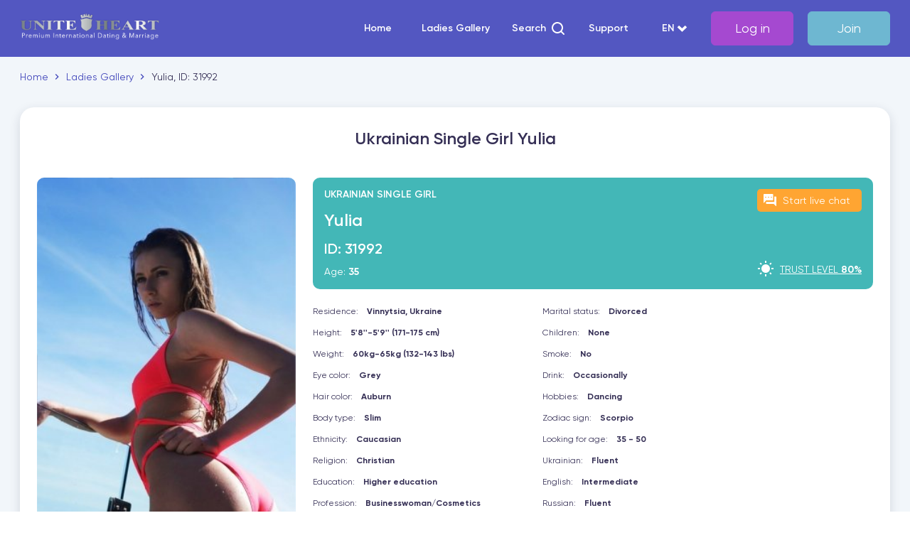

--- FILE ---
content_type: text/html; charset=UTF-8
request_url: https://uniteheart.com/user31992
body_size: 12349
content:
<!DOCTYPE html>
<html lang="en">
<head>
	<meta http-equiv="Content-Type" content="text/html; charset=utf-8">
    <meta name="viewport" content="width=device-width, initial-scale=1.0"/>
    <meta name="facebook-domain-verification" content="8cbj9izkgofn7ak9zrhndb5ql1g1f8" />

	<meta name="keywords" content="dating websites free, dating websites, women looking for men, dating chat, dating girls, dating online free, internet dating, speed dating, mature dating, dating free, free internet dating">
	<meta name="description" content="Dating chat for online meet - Site for online dating to meet with beautiful girls and women. Meet girls and find your love. Register for free and chat online with girls!">

	<meta name="Robots" content="index, all, follow">

	<title>Yulia | Dating Chat Online | Meet For Love</title>

    <link rel="stylesheet" href="https://uniteheart.com/content/web/css/main.css?v=11.9">
                    <link rel="preload" href="https://uniteheart.com/content/css/effects.css?v=6.7" as="style" onload="this.rel='stylesheet'">
    <link rel="preload" href="https://cdnjs.cloudflare.com/ajax/libs/font-awesome/4.7.0/css/font-awesome.min.css" as="style" onload="this.rel='stylesheet'">

    <link rel="apple-touch-icon" sizes="180x180" href="/content/web/img/apple-touch-icon.png?2">
    <link rel="icon" type="image/png" sizes="32x32" href="/content/web/img/favicon-32x32.png?2">
    <link rel="icon" type="image/png" sizes="16x16" href="/content/web/img/favicon-16x16.png?2">
    <link rel="manifest" href="/content/web/img/site.webmanifest">
    <link rel="mask-icon" href="/content/web/img/safari-pinned-tab.svg?2" color="#5bbad5">
    <meta name="msapplication-TileColor" content="#ffffff">
    <meta name="theme-color" content="#ffffff">

    <link rel="preload" href="/content/web/fonts/Gilroy-Regular.woff" as="font" type="font/woff" crossorigin>
    <link rel="preload" href="/content/web/fonts/Gilroy-Bold.woff" as="font" type="font/woff" crossorigin>
    <link rel="preload" href="/content/web/fonts/Gilroy-Semibold.woff" as="font" type="font/woff" crossorigin>
    <link rel="preload" href="/content/web/fonts/icomoon.woff" as="font" type="font/woff" crossorigin>

    <style>
        @font-face {
            font-family: 'Gilroy';
            src:
                    url(/content/web/fonts/Gilroy-Regular.eot?#iefix) format('embedded-opentype'),
                    url(/content/web/fonts/Gilroy-Regular.woff) format('woff'),
                    url(/content/web/fonts/Gilroy-Regular.ttf)  format('truetype'),
                    url(/content/web/fonts/Gilroy-Regular.svg#Gilroy-Regular) format('svg');
            font-weight: 400;
            font-style: normal;
            font-display: swap;
        }

        @font-face {
            font-family: 'Gilroy';
            src:
                    url(/content/web/fonts/Gilroy-Bold.eot?#iefix) format('embedded-opentype'),
                    url(/content/web/fonts/Gilroy-Bold.woff) format('woff'),
                    url(/content/web/fonts/Gilroy-Bold.ttf)  format('truetype'),
                    url(/content/web/fonts/Gilroy-Bold.svg#Gilroy-Bold) format('svg');
            font-weight: 700;
            font-style: normal;
            font-display: swap;
        }

        @font-face {
            font-family: 'Gilroy';
            src:
                    url(/content/web/fonts/Gilroy-Light.eot?#iefix) format('embedded-opentype'),
                    url(/content/web/fonts/Gilroy-Light.woff) format('woff'),
                    url(/content/web/fonts/Gilroy-Light.ttf)  format('truetype'),
                    url(/content/web/fonts/Gilroy-Light.svg#Gilroy-Light) format('svg');
            font-weight: 300;
            font-style: normal;
            font-display: swap;
        }

        @font-face {
            font-family: 'Gilroy';
            src:
                    url(/content/web/fonts/Gilroy-Semibold.eot?#iefix) format('embedded-opentype'),
                    url(/content/web/fonts/Gilroy-Semibold.woff) format('woff'),
                    url(/content/web/fonts/Gilroy-Semibold.ttf)  format('truetype'),
                    url(/content/web/fonts/Gilroy-Semibold.svg#Gilroy-Semibold) format('svg');
            font-weight: 600;
            font-style: normal;
            font-display: swap;
        }

        @font-face {
            font-family: 'icomoon';
            src:  url(/content/web/fonts/icomoon.eot?ybj23212);
            src:  url(/content/web/fonts/icomoon.eot?ybj23212#iefix) format('embedded-opentype'),
            url(/content/web/fonts/icomoon.ttf?ybj23212) format('truetype'),
            url(/content/web/fonts/icomoon.woff?ybj23212) format('woff'),
            url(/content/web/fonts/icomoon.svg?ybj23212#icomoon) format('svg');
            font-weight: normal;
            font-style: normal;
            font-display: block;
        }

    </style>

    <link rel="canonical" href="https://uniteheart.com/user31992" />

    <meta name="twitter:title" content="Yulia | Dating Chat Online | Meet For Love" />
    <meta name="twitter:description" content="Dating chat for online meet - Site for online dating to meet with beautiful girls and women. Meet girls and find your love. Register for free and chat online with girls!" />

    <meta property="og:locale" content="en_US" />
    <meta property="og:title" content="Yulia | Dating Chat Online | Meet For Love" />
    <meta property="og:type" content="website" />
    <meta property="og:site_name" content="UniteHeart" />
    <meta property="og:description" content="Dating chat for online meet - Site for online dating to meet with beautiful girls and women. Meet girls and find your love. Register for free and chat online with girls!" />
    <meta property="og:image" content="https://uniteheart.com/content/web/img/android-chrome-512x512.png" />
    <meta property="og:url" content="https://uniteheart.com" />

    <script type="application/ld+json">{"@context":"http://schema.org/","@type":"WebSite","name":"UniteHeart","alternateName":"uniteheart","url":"https://uniteheart.com"}</script>
    <script type="application/ld+json">{"@context":"http://schema.org","@type":"Organization","name":"UniteHeart","url":"https://uniteheart.com"}</script>

    <script src="https://uniteheart.com/content/web/js/jquery.min.js?v=2"></script>

    
    
    
	

	<script>
		function pauseVideo(video_id) {
            var video = $('#videoElement_' + video_id).get(0);
            video.pause();
            $('body').addClass('is-need-pay');
            $('.popup-window-top-up').addClass('is-active');
        }

        var logined = false;

			</script>

	
    </head>

<body class="is-need-reg">
<div id="wrapper" >
    <header id="header" class="header  ">
            <div class="header__top">
                <div class="container">
                    <strong class="header__logo">
                        <a href="https://uniteheart.com/#profiles">
                                                            <img src="/content/web/img/uniteheart.png" width="200" height="40" alt="Unite Heart">
                                                    </a>
                    </strong>
                    <button class="header__login modal--opener" data-type="modal-login">
                        <i class="icon-account"></i>
                    </button>                    <button class="burger-btn"  >
                        <span></span>
                    </button>
                    <nav class="main__nav">
                        <ul class="main__nav-list">
                                                            <li class="main__nav-login">
                                    <a href="javascript:;" class="btn btn__secondary btn-lg modal--opener" data-type="modal-login">Log in</a>
                                </li>
                                                                    <li class="main__nav-login">
                                        <a href="javascript:;" class="btn btn-lg modal--opener" style="background-color: #6eb7d1; border-color: #6eb7d1;" data-type="modal-register">Join</a>
                                    </li>
                                                                <li>
                                    <a href="https://uniteheart.com/" >Home</a>
                                </li>
                                                                                        <li>
                                    <a href="https://uniteheart.com/women_profiles" >Ladies Gallery</a>
                                </li>
                                                                                    <li>
                                <a role="button" class="modal--opener main__nav-search" data-type="modal-register">
                                    <span style="line-height: 40px;">Search</span> <svg width="24" height="24" viewBox="0 0 24 24" fill="none" xmlns="http://www.w3.org/2000/svg">
                                        <path d="M20.71 19.29L17.31 15.9C18.407 14.5025 19.0022 12.7767 19 11C19 9.41775 18.5308 7.87103 17.6518 6.55544C16.7727 5.23985 15.5233 4.21447 14.0615 3.60897C12.5997 3.00347 10.9911 2.84504 9.43928 3.15372C7.88743 3.4624 6.46197 4.22433 5.34315 5.34315C4.22433 6.46197 3.4624 7.88743 3.15372 9.43928C2.84504 10.9911 3.00347 12.5997 3.60897 14.0615C4.21447 15.5233 5.23985 16.7727 6.55544 17.6518C7.87103 18.5308 9.41775 19 11 19C12.7767 19.0022 14.5025 18.407 15.9 17.31L19.29 20.71C19.383 20.8037 19.4936 20.8781 19.6154 20.9289C19.7373 20.9797 19.868 21.0058 20 21.0058C20.132 21.0058 20.2627 20.9797 20.3846 20.9289C20.5064 20.8781 20.617 20.8037 20.71 20.71C20.8037 20.617 20.8781 20.5064 20.9289 20.3846C20.9797 20.2627 21.0058 20.132 21.0058 20C21.0058 19.868 20.9797 19.7373 20.9289 19.6154C20.8781 19.4936 20.8037 19.383 20.71 19.29ZM5 11C5 9.81332 5.3519 8.65328 6.01119 7.66658C6.67047 6.67989 7.60755 5.91085 8.7039 5.45673C9.80026 5.0026 11.0067 4.88378 12.1705 5.11529C13.3344 5.3468 14.4035 5.91825 15.2426 6.75736C16.0818 7.59648 16.6532 8.66558 16.8847 9.82946C17.1162 10.9933 16.9974 12.1997 16.5433 13.2961C16.0892 14.3925 15.3201 15.3295 14.3334 15.9888C13.3467 16.6481 12.1867 17 11 17C9.4087 17 7.88258 16.3679 6.75736 15.2426C5.63214 14.1174 5 12.5913 5 11Z" fill="white"></path>
                                    </svg>
                                </a>
                            </li>
                            <li>
                                <a href="javascript:;" class="modal--opener" data-type="modal-support">Support</a>
                            </li>
                            <li>
                                <ul class="drop lang-drop">
                                    <li class="drop__box drop__value">
                                        <a href="#" class="drop__btn">
                                            <span class="result-value">
                                                                                                    EN
                                                                                            </span>
                                        </a>
                                        <ul class="drop__menu">
                                            <li>
                                                <label class="radio" onclick="location = '/main/language/english'">
                                                    <input type="radio" name="language" class="hidden">
                                                    <span class="radio-img">
															<img src="/content/web/img/united-kingdom.svg" width="16" height="16" alt="en">
														</span>
                                                    <span class="radio-text">EN</span>
                                                </label>
                                            </li>
                                            <li>
                                                <label class="radio" onclick="location = '/main/language/russian'">
                                                    <input type="radio" name="language" class="hidden">
                                                    <span class="radio-img">
															<img src="/content/web/img/russia.svg" width="16" height="16" alt="ru">
														</span>
                                                    <span class="radio-text">RU</span>
                                                </label>
                                            </li>
                                            <li>
                                                <label class="radio" onclick="location = '/main/language/ukrainian'">
                                                    <input type="radio" name="language" class="hidden">
                                                    <span class="radio-img">
															<img src="/content/web/img/ua.png" width="16" height="16" alt="ua">
														</span>
                                                    <span class="radio-text">UA</span>
                                                </label>
                                            </li>
                                            <li>
                                                <label class="radio" onclick="location = '/main/language/german'">
                                                    <input type="radio" name="language" class="hidden">
                                                    <span class="radio-img">
															<img src="/content/web/img/germany.svg" width="16" height="16" alt="de">
														</span>
                                                    <span class="radio-text">DE</span>
                                                </label>
                                            </li>
                                            <li>
                                                <label class="radio" onclick="location = 'https://uniteheart.com/main/language/italian'">
                                                    <input type="radio" name="language" class="hidden">
                                                    <span class="radio-img">
															<img src="/content/web/img/italy.svg" width="16" height="16" alt="it">
														</span>
                                                    <span class="radio-text">IT</span>
                                                </label>
                                            </li>
                                            <li>
                                                <label class="radio" onclick="location = 'https://uniteheart.com/main/language/portuguese'">
                                                    <input type="radio" name="language" class="hidden">
                                                    <span class="radio-img">
															<img src="/content/web/img/portugal.svg" width="16" height="16" alt="pt">
														</span>
                                                    <span class="radio-text">PT</span>
                                                </label>
                                            </li>
                                        </ul>
                                    </li>
                                </ul>
                            </li>
                        </ul>
                    </nav>
                </div>
            </div>
                                </header>
    <div class="header-mobile">
        <div class="header-mobile__top">
            <strong class="header-mobile__capture">
                Menu
            </strong>
            <button class="burger-btn" >
                <span></span>
            </button>
        </div>
        <div class="header-mobile__body">
            <div class="header-mobile__box">
                                                                                                <ul class="header-mobile__menu">
                                                                <li>
                            <a href="#" class="btn btn-lg btn--gallery modal--opener" data-type="modal-register">Ladies Gallery</a>
                        </li>
                                                            <li><a href="javascript:;" data-type="modal-register" class="btn btn-lg btn--search modal--opener">Search</a></li>
                                        <li><a href="javascript:;" data-type="modal-support" class="btn btn-lg btn--support modal--opener">Support</a></li>
                                            <li>
                            <a href="javascript:;" class="btn btn__secondary btn-lg modal--opener" data-type="modal-login">Log in</a>
                        </li>
                                    </ul>
            </div>
            <ul class="drop lang-drop">
                <li class="drop__box drop__value">
                    <a href="#" class="drop__btn">
                        <span class="result-value">
                                                            EN
                                                    </span>
                    </a>
                    <ul class="drop__menu lang-drop__menu">
                        <li>
                            <a href="/main/language/english" class="lang-drop__link active">
                                <span class="radio-img">
                                    <img src="/content/web/img/united-kingdom.svg" width="16" height="16" alt="en">
                                </span>
                                <span class="radio-text">EN</span>
                            </a>
                        </li>
                        <li>
                            <a href="/main/language/russian" class="lang-drop__link ">
		                  <span class="radio-img">
		                    <img src="/content/web/img/russia.svg" width="16" height="16" alt="ru">
		                  </span>
                                <span class="radio-text">RU</span>
                            </a>
                        </li>
                        <li>
                            <a href="/main/language/ukrainian" class="lang-drop__link ">
		                  <span class="radio-img">
		                    <img src="/content/web/img/ua.png" width="16" height="16" alt="ua">
		                  </span>
                                <span class="radio-text">UA</span>
                            </a>
                        </li>
                        <li>
                            <a href="/main/language/german" class="lang-drop__link ">
		                  <span class="radio-img">
		                    <img src="/content/web/img/germany.svg" width="16" height="16" alt="de">
		                  </span>
                                <span class="radio-text">DE</span>
                            </a>
                        </li>
                        <li>
                            <a href="https://uniteheart.com/main/language/italian" class="lang-drop__link ">
		                  <span class="radio-img">
		                    <img src="/content/web/img/italy.svg" width="16" height="16" alt="it">
		                  </span>
                                <span class="radio-text">IT</span>
                            </a>
                        </li>
                        <li>
                            <a href="/main/language/portuguese" class="lang-drop__link ">
		                  <span class="radio-img">
		                    <img src="/content/web/img/portugal.svg" width="16" height="16" alt="pt">
		                  </span>
                                <span class="radio-text">PT</span>
                            </a>
                        </li>
                    </ul>
                </li>
            </ul>
        </div>
    </div>
    <main id="main" ><script type="text/javascript">
function checkAlbum() {
	var pwd = $('input[name="album_pwd"]').val();
	var album_id = $('input[name="albumId"]').val();
	
	if (pwd != '' && album_id != '') {
		$.ajax({
			url: 'https://uniteheart.com/user/ajax/album',
			type: 'post',
			dataType: 'json',
			data: { album_id: album_id, pwd: pwd },
			success: function(e) {
				if (e.result == 'success') {
					$('#album_' + album_id).before(e.html).remove();

					$('.modal--close').trigger('click');
					initSlider();

					$('input[name="album_pwd"]').val('');
				} else {
					showNotification({ type: 'error', message: e.message, autoClose: true, duration: 5 });
				}
			}
		});
	}
}

function openAlbum(album_id) {
	$('input[name="albumId"]').val(album_id);
}
</script>

<!--BREADCRUMBS-->
<div class="container">
    <ul class="breadcrumbs" itemscope itemtype="https://schema.org/BreadcrumbList">
        <li itemprop="itemListElement"
            itemscope
            itemtype="https://schema.org/ListItem">
            <a itemprop="item" href="https://uniteheart.com">
                <span itemprop="name">Home</span>
            </a>
            <meta itemprop="position" content="1"/>
        </li>

        <li itemprop="itemListElement"
            itemscope
            itemtype="https://schema.org/ListItem">
            <a itemprop="item" href="https://uniteheart.com/women_profiles">
                <span itemprop="name">Ladies Gallery</span>
            </a>
            <meta itemprop="position" content="2"/>
        </li>

        <li itemprop="itemListElement"
            itemscope
            itemtype="https://schema.org/ListItem">
            <span itemprop="name">Yulia, ID: 31992</span>
            <meta itemprop="position" content="2"/>
        </li>
    </ul>
</div>
<!--BREADCRUMBS-->


<section class="profile-section">
    <div class="container">
        <div class="profile">
            <h1 class="videoclips__title" style="display: block; color: inherit;">
                Ukrainian Single Girl Yulia            </h1>
            <div class="profile__margin"></div>
                        <div class="profile__row">
                <div class="profile__left">
                    <div class="profile__img-box">
                        <a class="profile__img img-bg" data-like="true" data-photoid="21137" href="https://uniteheart.com/photo/avatar/31992/super" data-lightbox="girl-galery" style="background-image: url(https://uniteheart.com/photo/avatar/31992);"></a>
                                            </div>
                    <ul>
                        <li class="profile__menu-drop">
                            <button class="profile__menu-btn">
                                <i class="icon-list"></i>
                            </button>
                            <ul class="profile__menu">
                                                                    <li><a href="javascript:;" class="profile__menu-item profile__menu-item--chat modal--opener" data-type="modal-register"><i class="icon-chat"></i><span>live chat</span></a></li>
                                    <li><a href="javascript:;" class="profile__menu-item profile__menu-item--message modal--opener" data-type="modal-register"><i class="icon-envelop"></i><span>Write message</span></a></li>
                                                                            <li><a href="javascript:;" class="profile__menu-item profile__menu-item--video modal--opener" data-type="modal-register"><i class="icon-youtube"></i><span>Video clips</span></a></li>
                                                                                                </ul>
                        </li>
                    </ul>
                </div>
                <div class="profile__right">
                    <div class="profile__head">
                        <div class="profile__head-col">
                            <h4 class="profile__head-title">
                                                                    UKRAINIAN SINGLE GIRL
                                                            </h4>
                            <h2 class="profile__head-name">Yulia</h2>
                            <p class="profile__head-id">ID: 31992</p>
                            <p class="profile__head-age">
                                Age: <strong>35</strong>
                            </p>
                            <!--<h3 class="profile__head-id">ID: 314556</h3>-->
                        </div>
                        <div class="profile__head-col">
                                                            <a href="javascript:;" class="profile__head-chat modal--opener" data-type="modal-register" style="background-color: #ffa532;">
                                    <i class="icon-chat"></i>
                                    <span>Start live chat</span>
                                </a>
                                                        <div class="profile__head-trust">
                                <i class="icon-sunny"></i>
                                <span>Trust level <strong>80%</strong></span>
                            </div>
                        </div>
                    </div>
                                            <div class="profile__slider-box">
                            <h3 class="profile__slider-title">
                                Yulia's Photos                            </h3>
                            <div class="swiper-button-next" data-slider="profile"></div>
                            <div class="swiper-button-prev" data-slider="profile"></div>
                            <div class="swiper-container profile__slider js-profile__slider">
                                <div class="swiper-wrapper">
                                                                                                            <div class="swiper-slide">
                                        <a href="https://uniteheart.com/photo/index/17965" class="profile__slider-img img-bg is-liked" data-lightbox="girl-galery" data-like="true" data-photoid="17965"  style="background-image: url(https://uniteheart.com/photo/index/17965);"></a>
                                    </div>
                                                                        <div class="swiper-slide">
                                        <a href="https://uniteheart.com/photo/index/17968" class="profile__slider-img img-bg is-liked" data-lightbox="girl-galery" data-like="true" data-photoid="17968"  style="background-image: url(https://uniteheart.com/photo/index/17968);"></a>
                                    </div>
                                                                        <div class="swiper-slide">
                                        <a href="https://uniteheart.com/photo/index/17970" class="profile__slider-img img-bg is-liked" data-lightbox="girl-galery" data-like="true" data-photoid="17970"  style="background-image: url(https://uniteheart.com/photo/index/17970);"></a>
                                    </div>
                                                                        <div class="swiper-slide">
                                        <a href="https://uniteheart.com/photo/index/17971" class="profile__slider-img img-bg is-liked" data-lightbox="girl-galery" data-like="true" data-photoid="17971"  style="background-image: url(https://uniteheart.com/photo/index/17971);"></a>
                                    </div>
                                                                        <div class="swiper-slide">
                                        <a href="https://uniteheart.com/photo/index/17972" class="profile__slider-img img-bg is-liked" data-lightbox="girl-galery" data-like="true" data-photoid="17972"  style="background-image: url(https://uniteheart.com/photo/index/17972);"></a>
                                    </div>
                                                                        <div class="swiper-slide">
                                        <a href="https://uniteheart.com/photo/index/17975" class="profile__slider-img img-bg is-liked" data-lightbox="girl-galery" data-like="true" data-photoid="17975"  style="background-image: url(https://uniteheart.com/photo/index/17975);"></a>
                                    </div>
                                                                        <div class="swiper-slide">
                                        <a href="https://uniteheart.com/photo/index/17979" class="profile__slider-img img-bg is-liked" data-lightbox="girl-galery" data-like="true" data-photoid="17979"  style="background-image: url(https://uniteheart.com/photo/index/17979);"></a>
                                    </div>
                                                                        <div class="swiper-slide">
                                        <a href="https://uniteheart.com/photo/index/21137" class="profile__slider-img img-bg is-liked" data-lightbox="girl-galery" data-like="true" data-photoid="21137"  style="background-image: url(https://uniteheart.com/photo/index/21137);"></a>
                                    </div>
                                                                    </div>

                            </div>
                        </div>
                                        <div class="profile__info-box">
                        <ul class="profile__info profile__info-1">
                            <li><span>Residence:</span><strong>Vinnytsia, Ukraine</strong></li>
                            <li><span>Height:</span><strong>5'8''-5'9'' (171-175 cm)</strong></li>
                            <li><span>Weight:</span><strong>60kg-65kg (132-143 lbs)</strong></li>
                            <li><span>Eye color:</span><strong>Grey</strong></li>
                            <li><span>Hair color:</span><strong>Auburn</strong></li>
                            <li><span>Body type:</span><strong>Slim</strong></li>
                            <li><span>Ethnicity:</span><strong>Caucasian</strong></li>
                            <li><span>Religion:</span><strong>Christian</strong></li>
                            <li><span>Education:</span><strong>Higher education</strong></li>
                            <li><span>Profession:</span><strong>Businesswoman/Cosmetics</strong></li>
                        </ul>
                        <ul class="profile__info profile__info-2">
                            <li><span>Marital status:</span><strong>Divorced</strong></li>
                            <li><span>Children:</span><strong>None</strong></li>
                            <li><span>Smoke:</span><strong>No</strong></li>
                            <li><span>Drink:</span><strong>Occasionally</strong></li>
                            <li><span>Hobbies:</span><strong>Dancing</strong></li>
                            <li><span>Zodiac sign:</span><strong>Scorpio</strong></li>
                            <li><span>Looking for age:</span><strong>35 - 50</strong></li>
                                                            <li><span>Ukrainian:</span><strong>Fluent</strong></li>
                                                                                        <li><span>English:</span><strong>Intermediate</strong></li>
                                                                                        <li><span>Russian:</span><strong>Fluent</strong></li>
                                                    </ul>
                    </div>
                </div>
            </div>
            <div class="profile__content-wrapp">
                                    <div class="profile__content">
                        <h4 class="profile__content-title">
                            Aim of acquaintance                        </h4>
                        <p>
                                                        Marriage                        </p>
                    </div>
                                <div class="profile__content">
                    <h4 class="profile__content-title">
                        About myself                    </h4>
                    <p>
                        I am an open and sincere woman, easy-going person. I like communication with interesting people and I have many friends. I am a romantic, tactic, optimistic girl with a good sense of humor. I like life and try to fulfill each moment of it with positive emotions. My main hobby is dance. It helps me really open up and express myself, and keep my body in good physical shape.                    </p>
                </div>
                <div class="profile__content">
                    <h4 class="profile__content-title">
                        About my partner                    </h4>
                    <p>
                        My destiny man must have such qualities as kindness and faithfulness, he must not be afraid of changes of his life because of me and our future family, he must love me as a tender and charming angel, I want to be the woman number one in his life! I want to be happy and certainly, I want to make my man happy too, it's the most important thing for me.                    </p>
                </div>
                                <div class="profile__content">
                    <h4 class="profile__content-title">
                        Video presentation                    </h4>
                    <div class="profile__snippet">
                                                <div class="profile__snippet-col">
                            <div class="profile__snippet-preview img-bg" style="padding-bottom: 0;">
                                <video id="videoElement_1037" oncontextmenu="return false" style="height: 190px; width: 100%;" controls controlsList="nodownload" onplay="this.pause(); location = '/my/credits';" style="background:transparent no-repeat url('https://uniteheart.com/photo/poster/1037');object-fit: cover;">
                                    <source src="https://datingtomarriage.com/profiles/user_video/user_31992/6a2d35d270633cd81f8ee838dcf62594.mp4" type="video/mp4">
                                </video>
                            </div>
                            <p class="profile__snippet-title">
                                <i class="icon-money"></i>
                                <span>3 credits</span>
                            </p>
                        </div>
                                                <div class="profile__snippet-col">
                            <div class="profile__snippet-preview img-bg" style="padding-bottom: 0;">
                                <video id="videoElement_1038" oncontextmenu="return false" style="height: 190px; width: 100%;" controls controlsList="nodownload" onplay="this.pause(); location = '/my/credits';" style="background:transparent no-repeat url('https://uniteheart.com/photo/poster/1038');object-fit: cover;">
                                    <source src="https://datingtomarriage.com/profiles/user_video/user_31992/26d9b0b168cf318935be633c7560c3ca.mp4" type="video/mp4">
                                </video>
                            </div>
                            <p class="profile__snippet-title">
                                <i class="icon-money"></i>
                                <span>3 credits</span>
                            </p>
                        </div>
                                                <div class="profile__snippet-col">
                            <div class="profile__snippet-preview img-bg" style="padding-bottom: 0;">
                                <video id="videoElement_1039" oncontextmenu="return false" style="height: 190px; width: 100%;" controls controlsList="nodownload" onplay="this.pause(); location = '/my/credits';" style="background:transparent no-repeat url('https://uniteheart.com/photo/poster/1039');object-fit: cover;">
                                    <source src="https://datingtomarriage.com/profiles/user_video/user_31992/0e546e0460ca77cf5dcc2a56f0c81e7e.mp4" type="video/mp4">
                                </video>
                            </div>
                            <p class="profile__snippet-title">
                                <i class="icon-money"></i>
                                <span>3 credits</span>
                            </p>
                        </div>
                                                <div class="profile__snippet-col">
                            <div class="profile__snippet-preview img-bg" style="padding-bottom: 0;">
                                <video id="videoElement_1040" oncontextmenu="return false" style="height: 190px; width: 100%;" controls controlsList="nodownload" onplay="this.pause(); location = '/my/credits';" style="background:transparent no-repeat url('https://uniteheart.com/photo/poster/1040');object-fit: cover;">
                                    <source src="https://datingtomarriage.com/profiles/user_video/user_31992/89b2d9ae274dc4c97221fe4fc366c5dd.mp4" type="video/mp4">
                                </video>
                            </div>
                            <p class="profile__snippet-title">
                                <i class="icon-money"></i>
                                <span>3 credits</span>
                            </p>
                        </div>
                                                <div class="profile__snippet-col">
                            <div class="profile__snippet-preview img-bg" style="padding-bottom: 0;">
                                <video id="videoElement_1041" oncontextmenu="return false" style="height: 190px; width: 100%;" controls controlsList="nodownload" onplay="this.pause(); location = '/my/credits';" style="background:transparent no-repeat url('https://uniteheart.com/photo/poster/1041');object-fit: cover;">
                                    <source src="https://datingtomarriage.com/profiles/user_video/user_31992/d03a37786d3ec0e8128218bfefde42fa.mp4" type="video/mp4">
                                </video>
                            </div>
                            <p class="profile__snippet-title">
                                <i class="icon-money"></i>
                                <span>3 credits</span>
                            </p>
                        </div>
                                                <div class="profile__snippet-col">
                            <div class="profile__snippet-preview img-bg" style="padding-bottom: 0;">
                                <video id="videoElement_1042" oncontextmenu="return false" style="height: 190px; width: 100%;" controls controlsList="nodownload" onplay="this.pause(); location = '/my/credits';" style="background:transparent no-repeat url('https://uniteheart.com/photo/poster/1042');object-fit: cover;">
                                    <source src="https://datingtomarriage.com/profiles/user_video/user_31992/cfeb81c178790b3502881f5f131ad7f5.mp4" type="video/mp4">
                                </video>
                            </div>
                            <p class="profile__snippet-title">
                                <i class="icon-money"></i>
                                <span>3 credits</span>
                            </p>
                        </div>
                                                <div class="profile__snippet-col">
                            <div class="profile__snippet-preview img-bg" style="padding-bottom: 0;">
                                <video id="videoElement_1043" oncontextmenu="return false" style="height: 190px; width: 100%;" controls controlsList="nodownload" onplay="this.pause(); location = '/my/credits';" style="background:transparent no-repeat url('https://uniteheart.com/photo/poster/1043');object-fit: cover;">
                                    <source src="https://datingtomarriage.com/profiles/user_video/user_31992/3fc2ff73db01cbfd0e91db0a67c48f34.mp4" type="video/mp4">
                                </video>
                            </div>
                            <p class="profile__snippet-title">
                                <i class="icon-money"></i>
                                <span>3 credits</span>
                            </p>
                        </div>
                                            </div>
                </div>
                                <div class="profile__content">
                                        <div class="profile__cta">
                        <a href="javascript:;" class="btn btn__primary btn-md modal--opener" data-type="modal-register">Write to Yulia</a>
                        <a href="javascript:;" class="btn btn__secondary btn-md modal--opener" data-type="modal-register">Start Live Chat</a>
                    </div>
                                        <div class="profile__slider-box">
                        <h3 class="profile__slider-title">
                            Recommended Profiles
                        </h3>
                        <div class="swiper-button-next" data-slider="recommended"></div>
                        <div class="swiper-button-prev" data-slider="recommended"></div>
                        <div class="swiper-container profile__slider js-recommended-slider">
                            <div class="swiper-wrapper">
                                                                <div class="swiper-slide">
                                    <div class="profile__slider-lock-wrap">
                                        <a href="javascript:;" onclick="ladyLoad(134870)" class="profile__slider-img img-bg"
                                           style="background-image: url(https://uniteheart.com/photo/avatar/134870);">

                                            <span>Vita</span>
                                        </a>
                                    </div>
                                </div>
                                                                <div class="swiper-slide">
                                    <div class="profile__slider-lock-wrap">
                                        <a href="javascript:;" onclick="ladyLoad(312615)" class="profile__slider-img img-bg"
                                           style="background-image: url(https://uniteheart.com/photo/avatar/312615);">

                                            <span>Angelina</span>
                                        </a>
                                    </div>
                                </div>
                                                                <div class="swiper-slide">
                                    <div class="profile__slider-lock-wrap">
                                        <a href="javascript:;" onclick="ladyLoad(160810)" class="profile__slider-img img-bg"
                                           style="background-image: url(https://uniteheart.com/photo/avatar/160810);">

                                            <span>Anna</span>
                                        </a>
                                    </div>
                                </div>
                                                                <div class="swiper-slide">
                                    <div class="profile__slider-lock-wrap">
                                        <a href="javascript:;" onclick="ladyLoad(312607)" class="profile__slider-img img-bg"
                                           style="background-image: url(https://uniteheart.com/photo/avatar/312607);">

                                            <span>Alexandra</span>
                                        </a>
                                    </div>
                                </div>
                                                                <div class="swiper-slide">
                                    <div class="profile__slider-lock-wrap">
                                        <a href="javascript:;" onclick="ladyLoad(130565)" class="profile__slider-img img-bg"
                                           style="background-image: url(https://uniteheart.com/photo/avatar/130565);">

                                            <span>Anna</span>
                                        </a>
                                    </div>
                                </div>
                                                                <div class="swiper-slide">
                                    <div class="profile__slider-lock-wrap">
                                        <a href="javascript:;" onclick="ladyLoad(134848)" class="profile__slider-img img-bg"
                                           style="background-image: url(https://uniteheart.com/photo/avatar/134848);">

                                            <span>Alina</span>
                                        </a>
                                    </div>
                                </div>
                                                                <div class="swiper-slide">
                                    <div class="profile__slider-lock-wrap">
                                        <a href="javascript:;" onclick="ladyLoad(160913)" class="profile__slider-img img-bg"
                                           style="background-image: url(https://uniteheart.com/photo/avatar/160913);">

                                            <span>Svetlana</span>
                                        </a>
                                    </div>
                                </div>
                                                                <div class="swiper-slide">
                                    <div class="profile__slider-lock-wrap">
                                        <a href="javascript:;" onclick="ladyLoad(134888)" class="profile__slider-img img-bg"
                                           style="background-image: url(https://uniteheart.com/photo/avatar/134888);">

                                            <span>Elina</span>
                                        </a>
                                    </div>
                                </div>
                                                                <div class="swiper-slide">
                                    <div class="profile__slider-lock-wrap">
                                        <a href="javascript:;" onclick="ladyLoad(134872)" class="profile__slider-img img-bg"
                                           style="background-image: url(https://uniteheart.com/photo/avatar/134872);">

                                            <span>Olena</span>
                                        </a>
                                    </div>
                                </div>
                                                                <div class="swiper-slide">
                                    <div class="profile__slider-lock-wrap">
                                        <a href="javascript:;" onclick="ladyLoad(134829)" class="profile__slider-img img-bg"
                                           style="background-image: url(https://uniteheart.com/photo/avatar/134829);">

                                            <span>Lesya</span>
                                        </a>
                                    </div>
                                </div>
                                                            </div>

                        </div>
                    </div>
                </div>
            </div>
        </div>
    </div>
</section>

<div class="modal--overlay modal--center contact__modal">
    <div class="modal--container">
        <button class="modal--close"><i class="icon-close"></i></button>
        <h3 class="contact__modal-title">
            To request direct contact details of a lady you have 2 options:        </h3>
        <div class="contact__modal-text">
            <p>
                1. If you have 15 or more paid letters or 120 or more minutes in chat with a lady - get Contact Details for FREE.            </p>
            <p>
                2. If you have less than 15 paid letters with a lady - get her Contact Details for 120 credits.            </p>
        </div>
        <div class="btn-flex">
            <div class="btn-box">
                <button class="btn btn-lg btn__primary" onclick="payContacts(31992);">
                    Paid request                </button>
            </div>
            <div class="btn-box">
                <a href="javascript:;" onclick="contactsError2();" class="btn btn-lg btn__primary-border">
                    Get free                </a>
            </div>
        </div>
    </div>
</div>

<div class="modal--overlay modal--center general__modal">
    <div class="modal--container">
        <button class="modal--close"><i class="icon-close"></i></button>
        <div class="modal__content">
            <h3 class="general__modal-title">
            </h3>
            <div class="btn-flex">
                <div class="btn-box">
                    <button class="btn btn-lg btn__primary" type="button">Ok</button>
                </div>
            </div>
        </div>
    </div>
</div>

<!--<div class="modal--overlay modal--center photo__modal">
    <div class="modal--container">
        <button class="modal--close"><i class="icon-close"></i></button>
        <div class="modal__content">
            <div class="modal__icon">
                <i class="icon-travel"></i>
            </div>
            <h3 class="general__modal-title">
                Ask Yulia for password and get private photos            </h3>
            <div class="input-col">
                <input type="hidden" name="albumId" value="">
                <input type="text" class="form__input form__input-lg" name="album_pwd" placeholder="Enter the password">
            </div>
            <div class="btn-flex">
                <div class="btn-box">
                    <button class="btn btn-lg btn__primary" onclick="checkAlbum()">View free</button>
                </div>
            </div>
        </div>
    </div>
</div>-->

<div class="modal--overlay modal--center photo__modal-blur">
    <div class="modal--container">
        <button class="modal--close"><i class="icon-close"></i></button>
        <div class="modal__content">

            <h3 class="modal__title" id="album_title">
            </h3>

            <div class="photo__modal-blur-images">
                <div class="photo__modal-blur-item">
                    <div class="photo__modal-blur-image" id="hidden_photo_1"></div>
                    <i class="icon-lock"></i>
                </div>
                <div class="photo__modal-blur-item">
                    <div class="photo__modal-blur-image" id="hidden_photo_2"></div>
                    <i class="icon-lock"></i>
                </div>
            </div>

            <p class="general__modal-title">
                and other private photos...            </p>


            <div class="photo__modal-blur-psw">
                <h4>Get Free Password</h4>
                <p id="hidden_album_free"></p>

                <div class="photo__modal-blur-psw-inputs">
                    <input type="hidden" name="albumId" value="">
                    <input type="text" name="album_pwd" class="form__input form__input-md" placeholder="password *">
                    <button type="button" onclick="checkAlbum();">View free</button>
                </div>
            </div>


            <div class="hr mt"><span>OR</span></div>


            <div class="photo__modal-blur-credits">
                <h4>View Anonymously</h4>
                <p id="hidden_album_text"></p>
            </div>

            <div class="btn-flex">
                <div class="btn-box">
                    <button class="btn btn-lg btn__primary" id="paidPhotoButton">
                        Pay and view photos                    </button>
                </div>
            </div>
        </div>
    </div>
</div>

<div class="modal--overlay modal--center modal--interest">
    <div class="modal--container">
        <button class="modal--close"><i class="icon-close"></i></button>
        <div class="modal__content">
                            <h4 class="modal-interest-after" style="display: none;">
                    You showed your interest                </h4>

                <div class="modal-interest-radio">
                    <p>
                        <label class="radio">
                            <input type="radio" name="interest" value="1" class="hidden">
                            <span class="radio-btn"></span>
                            <span class="radio-text">Lets be friends!</span>
                        </label>
                    </p>
                    <p>
                        <label class="radio">
                            <input type="radio" name="interest" value="2" class="hidden">
                            <span class="radio-btn"></span>
                            <span class="radio-text">I want to exchange letters with you!</span>
                        </label>
                    </p>
                    <p>
                        <label class="radio">
                            <input type="radio" name="interest" value="3" class="hidden">
                            <span class="radio-btn"></span>
                            <span class="radio-text">I like you!</span>
                        </label>
                    </p>
                    <p>
                        <label class="radio">
                            <input type="radio" name="interest" value="4" class="hidden">
                            <span class="radio-btn"></span>
                            <span class="radio-text">I love you!</span>
                        </label>
                    </p>
                    <p>
                        <label class="radio">
                            <input type="radio" name="interest" value="5" class="hidden">
                            <span class="radio-btn"></span>
                            <span class="radio-text"> I'd like to know you!</span>
                        </label>
                    </p>
                </div>

                <div class="btn-flex">
                    <div class="btn-box">
                        <button class="btn btn-lg btn__primary modal--interest-btn" onclick="sendInterest();">
                            Show your interest                        </button>
                    </div>
                </div>
                    </div>
    </div>
</div>

<script type="text/javascript">
    function openAlreadyPaidAlbum(id) {
        $.ajax({
            url: 'https://uniteheart.com/user/ajax/check_album',
            type: 'post',
            dataType: 'json',
            data: { album_id: id },
            success: function(e) {
                if (e.result == 'success') {
                    $('#album_' + id).before(e.html).remove();
                    initSlider();
                } else {
                    showNotification({ type: 'error', message: e.message, autoClose: true, duration: 5 });
                }
            }
        });
    }

    function payAlbum(id) {
        $.ajax({
            url: 'https://uniteheart.com/user/ajax/album_paid',
            type: 'post',
            dataType: 'json',
            data: { album_id: id },
            success: function(e) {
                if (e.result == 'success') {
                    $('#album_' + id).before(e.html).remove();

                    $('.modal--close').trigger('click');
                    initSlider();
                } else {
                    showNotification({ type: 'error', message: e.message, autoClose: true, duration: 5 });
                }
            }
        });
    }

    function prepareModalToViewPrivatePhotos(id) {
        $.ajax({
            url: '/user/private_album',
            type: 'post',
            dataType: 'json',
            data: { id: id },
            success: function (json) {
                $('input[name="albumId"]').val(id);
                $('#hidden_album_text').text(json.hidden_text);
                $('#hidden_album_free').text(json.free_text);
                $('#album_title').text(json.title);
                $('#hidden_photo_1').attr("style", "background-image: url('"+json.photo_1_src+"');");
                $('#hidden_photo_2').attr("style", "background-image: url('"+json.photo_2_src+"');");
                $('#paidPhotoButton').attr('onclick', 'payAlbum(' + id + ')');
                $('body').addClass('modal-photo-blur');
                $('.photo__modal-blur').addClass('modal--active');
            }
        });
    }

    function sendInterest() {
        $.ajax({
            url: '/user/ajax/interest',
            type: 'post',
            data: { type: $('input[name="interest"]:checked').val(), id: '31992' },
            success: function() {
                $('.modal-interest-after').show();
                $('.modal-interest-radio, .btn-flex').hide();
            }
        })
    }

        function requestInfo(id, type) {
        $.ajax({
            url: '/user/ajax/contact',
            type: 'POST',
            dataType: 'json',
            data: { id: id, type: type },
            success: function(obj) {
                if (obj.result === 'success') {
                    $('.general__modal .general__modal-title').html('Your request for Direct Contact Details is waiting for approval.<br/>It may need up to 3 days.<br/>You can see the approved request in your inbox<br/>(letters from administration)');
                    $('.general__modal .btn-box').html('<button class="btn btn-lg btn__primary modal--off" type="button">Ok</button>');
                    $('body').addClass('modal-general');
                    $('.general__modal').addClass('modal--active');
                } else {
                    showNotification({ type: 'error', message: obj.message, autoClose: true, duration: 10 });
                }
            },
            error: function(jqXHR, textStatus, errorThrown){
                alert(textStatus);
            }
        });
    }

    function payContacts(id) {
        $('.general__modal .general__modal-title').html('Are you sure you confirm this action?');
        $('.general__modal .btn-box').html('<button class="btn btn-lg btn__primary modal--off" type="button" onclick="requestInfo('+ id +', 2);">Ok</button>');

        $('body').removeClass('modal-contact').addClass('modal-general');
        //$('.general__modal').addClass('modal--active');
        $('.contact__modal').removeClass('modal--active');
    }

    function contactsError() {
        $('.general__modal .general__modal-title').html('Sorry, but you have already made a free request.');
        $('.general__modal .btn-box').html('<button class="btn btn-lg btn__primary modal--off" type="button">Ok</button>');

        $('body').removeClass('modal-contact').addClass('modal-general');
        $('.general__modal').addClass('modal--active');
        $('.contact__modal').removeClass('modal--active');
    }

    function contactsError2() {
        $('.general__modal .general__modal-title').html('Sorry, but you don`t have the required 15 paid messages with the lady or 120 minutes of chatting with her yet.<br><br>You still have 15 paid messages left to request free contact details or spend a paid chat with the lady 120 minutes.<br><br>(Reminder: Paid messages or chat minutes won in the Wheel of Fortune and spent on ladies are not count when requesting contact details)');
        $('.general__modal .btn-box').html('<button class="btn btn-lg btn__primary modal--off" type="button">Ok</button>');

        $('body').removeClass('modal-contact').addClass('modal-general');
        $('.general__modal').addClass('modal--active');
        $('.contact__modal').removeClass('modal--active');
    }
    
    function blockLady(id) {
        $.ajax({
            url: '/user/ajax/block',
            type: 'post',
            dataType: 'json',
            data: { id: id },
            success: function(json) {
                showNotification({ type: 'success', message: json.message, autoClose: true, duration: 10 });
                if (json.type === 2) {
                    $('.profile__block input[name="block"]').prop('checked', false);
                    $('.profile__block .checkbox-text').html('Block this lady');
                } else {
                    $('.profile__block input[name="block"]').prop('checked', true);
                    $('.profile__block .checkbox-text').html('Unblock this lady');
                }
            }
        })
    }
</script></main>

<footer id="footer" class="footer">
    <div class="footer__content">
        <div class="container">
            <div class="footer__row">
                <div class="footer__col w-100">
                    <div class="footer-text">
                        <span class="words">Uniteheart.com<br>e-mail : <a href="/cdn-cgi/l/email-protection" class="__cf_email__" data-cfemail="acdfd9dcdcc3ded8ecd9c2c5d8c9c4c9cdded882cfc3c1">[email&#160;protected]</a><br> 
+442045770281<br>
DTM Group LLP: 85 Great Portland Street
First Floor, London, W1W7LT, United Kingdom <br>
                    </div>
                    <strong class="footer-logo">
                        <a href="https://uniteheart.com/">
                            <img src="/content/web/img/uniteheart.png" width="200" height="40" alt="uniteheart">
                        </a>
                    </strong>
                </div>
                <div class="footer__col w-50">
                    <ul class="footer__menu">
                        <li><a href="/page/about">About us</a></li>
                        <li><a href="javascript:;" class="modal--opener" data-type="modal-support">Contact us</a></li>
                        <li><a href="/faq">FAQ</a></li>
                        <li><a href="/page/terms">Terms & Conditions</a></li>
                        <li><a href="javascript:;" class="modal--opener" data-type="modal-support">Affiliate Partners</a></li>
                        <li><a href="/reviews">Reviews</a></li>
                        <li><a href="/page/privacy_policy">Privacy Policy</a></li>
                        <li><a href="/love-and-life-chronicles">Love & Life Chronicles</a></li>                    </ul>
                </div>
                <div class="footer__col w-50">
                    <ul class="footer-pay">
                        <li>
                            <span class="footer-pay__btn">
                                <a href="https://mastercard.com" target="_blank"><img class="lazyload" data-src="/content/web/img/mc_symbol_opt_45_2x.png" height="48" alt="mastercard"></a>
                            </span>
                        </li>
                        <li>
                            <span class="footer-pay__btn">
                                <a href="https://visa.com" target="_blank"><img class="lazyload" data-src="/content/web/img/Visa_Brandmark_White_RGB_2021.png" width="110" height="33" alt="visa"></a>
                            </span>
                        </li>
                        <li>
                            <span class="footer-pay__btn">
                                <img class="lazyload" data-src="/content/web/img/paypal2.png" width="114" alt="PayPal">
                            </span>
                        </li>
                    </ul>
                </div>
                <div class="footer__col w-100">
                    <ul class="footer-btns">
                        <li>
                            <span class="btn btn__white btn-lg btn-security">
                                <img class="lazyload" data-src="/content/web/img/mcafee.svg" width="106" height="32" alt="mcafee">
                            </span>
                        </li>
                        <li>
                            <span class="btn btn__white btn-lg btn-security">
                                <img class="lazyload" data-src="/content/web/img/Norton-Security.svg" width="81" height="33" alt="Norton-Security">
                            </span>
                        </li>
                    </ul>
                </div>
            </div>
        </div>
    </div>
</footer>
</div>

<div class="modal--overlay login__modal">
    <div class="preview__card" style="display:none;">
        <div class="preview__card-img">
            <div class="preview__card-head">
                <a href="#" class="preview__card-name">Olga</a>
                <span class="preview__card-id">
						ID: 722760
					</span>
            </div>
            <div class="img-bg" style="background-image: url(img/girl1.png);">
                <div class="preview__card-status">
                    online
                </div>
            </div>
            <div class="preview__card-btn">
                <a href="#" class="btn btn__secondary btn-lg">View detailed profil</a>
            </div>
        </div>
    </div>
    <div class="modal--container">
        <button class="modal--close"><i class="icon-close"></i></button>
        <div class="modal__tabs">
            <div class="modal__tab is-active">Log in</div>
            <div class="modal__tab modal--opener" data-type="modal-register">Register</div>
        </div>
        <div class="modal--social-reg">
            <a href="https://accounts.google.com/o/oauth2/v2/auth?access_type=offline&response_type=code&client_id=555720732833-eidodlehmsjptf3sq3l481d0cgs6p19c.apps.googleusercontent.com&redirect_uri=https://uniteheart.com/login/google&scope=profile%20email" class="nts-g-login">
                <svg enable-background="new 0 0 512 512" version="1.1" viewBox="0 0 512 512" xml:space="preserve" xmlns="http://www.w3.org/2000/svg"><path d="m113.47 309.41-17.822 66.532-65.139 1.378c-19.467-36.107-30.509-77.418-30.509-121.32 0-42.451 10.324-82.483 28.624-117.73h0.014l57.992 10.632 25.404 57.644c-5.317 15.501-8.215 32.141-8.215 49.456 2e-3 18.792 3.406 36.797 9.651 53.408z" fill="#FBBB00"></path><path d="m507.53 208.18c2.94 15.486 4.473 31.479 4.473 47.824 0 18.328-1.927 36.206-5.598 53.451-12.462 58.683-45.025 109.92-90.134 146.19l-0.014-0.014-73.044-3.727-10.338-64.535c29.932-17.554 53.324-45.025 65.646-77.911h-136.89v-101.28h138.89 107.01z" fill="#518EF8"></path><path d="m416.25 455.62 0.014 0.014c-43.871 35.263-99.601 56.362-160.27 56.362-97.491 0-182.25-54.491-225.49-134.68l82.961-67.91c21.619 57.698 77.278 98.771 142.53 98.771 28.047 0 54.323-7.582 76.87-20.818l83.383 68.262z" fill="#28B446"></path><path d="m419.4 58.936-82.933 67.896c-23.335-14.586-50.919-23.012-80.471-23.012-66.729 0-123.43 42.957-143.96 102.72l-83.397-68.276h-0.014c42.606-82.145 128.44-138.27 227.38-138.27 62.115 0 119.07 22.126 163.4 58.936z" fill="#F14336"></path></svg>
                Google
            </a>
        </div>
        <h3 class="modal__title">
            Login to your account        </h3>
        <form action="/login" method="post">
            <input type="hidden" name="loginMe" value="1">
                        <div class="modal__form">
                <div class="input-col">
                    <input type="email" class="form__input form__input-lg" placeholder="E-mail" name="u_email" required>
                </div>
                <div class="input-col password-box">
                    <input type="password" class="form__input form__input-lg" placeholder="Password" name="u_password" required>
                    <button class="view-pas"><i class="icon-eye"></i></button>
                </div>
                <div class="input-col">
                    <label class="checkbox">
                        <input type="checkbox" name="rem" value="1" class="hidden">
                        <span class="checkbox-btn"></span>
                        <span class="checkbox-text">Remember me</span>
                    </label>
                </div>
                <button type="button" class="modal--opener modal__password" data-type="modal-password">Forgot password?</button>
                <div class="btn-wrapp">
                    <div class="btn-box">
                        <button type="submit" class="btn btn-lg btn__primary-border">
                            Log in                        </button>
                    </div>
                </div>
            </div>
        </form>
    </div>
</div>
<div class="modal--overlay password__modal">
    <div class="modal__box">
        <div class="modal--container">
            <button class="modal--close"><i class="icon-close"></i></button>
            <h3 class="modal__title">
                Password recover            </h3>
            <form action="/password" method="post">
                <input type="hidden" name="sendPassword" value="1">
                <div class="modal__form">
                    <div class="input-col">
                        <input type="email" class="form__input form__input-lg" placeholder="Your e-mail" name="msg_email" required>
                    </div>
                    <div class="input-col">
                        <button class="btn btn-lg btn__primary" type="submit">Send</button>
                    </div>
                </div>
            </form>
        </div>
    </div>
</div>
<div class="modal--overlay register__modal">
    <div class="modal__box">
        <div class="modal--container">
            <button class="modal--close"><i class="icon-close"></i></button>
            <div class="modal__tabs">
                <div class="modal__tab modal--opener" data-type="modal-login">Log in</div>
                <div class="modal__tab is-active">Register</div>
            </div>
            <div class="modal--social-reg">
                <a href="https://accounts.google.com/o/oauth2/v2/auth?access_type=offline&response_type=code&client_id=555720732833-eidodlehmsjptf3sq3l481d0cgs6p19c.apps.googleusercontent.com&redirect_uri=https://uniteheart.com/login/google&scope=profile%20email" class="nts-g-login">
                    <svg enable-background="new 0 0 512 512" version="1.1" viewBox="0 0 512 512" xml:space="preserve" xmlns="http://www.w3.org/2000/svg"><path d="m113.47 309.41-17.822 66.532-65.139 1.378c-19.467-36.107-30.509-77.418-30.509-121.32 0-42.451 10.324-82.483 28.624-117.73h0.014l57.992 10.632 25.404 57.644c-5.317 15.501-8.215 32.141-8.215 49.456 2e-3 18.792 3.406 36.797 9.651 53.408z" fill="#FBBB00"></path><path d="m507.53 208.18c2.94 15.486 4.473 31.479 4.473 47.824 0 18.328-1.927 36.206-5.598 53.451-12.462 58.683-45.025 109.92-90.134 146.19l-0.014-0.014-73.044-3.727-10.338-64.535c29.932-17.554 53.324-45.025 65.646-77.911h-136.89v-101.28h138.89 107.01z" fill="#518EF8"></path><path d="m416.25 455.62 0.014 0.014c-43.871 35.263-99.601 56.362-160.27 56.362-97.491 0-182.25-54.491-225.49-134.68l82.961-67.91c21.619 57.698 77.278 98.771 142.53 98.771 28.047 0 54.323-7.582 76.87-20.818l83.383 68.262z" fill="#28B446"></path><path d="m419.4 58.936-82.933 67.896c-23.335-14.586-50.919-23.012-80.471-23.012-66.729 0-123.43 42.957-143.96 102.72l-83.397-68.276h-0.014c42.606-82.145 128.44-138.27 227.38-138.27 62.115 0 119.07 22.126 163.4 58.936z" fill="#F14336"></path></svg>
                    Google
                </a>
            </div>

            <div class="modal--create">
                <span>OR CREATE ON ACCOUNT</span>
            </div>
            <h3 class="modal__title">
                Register            </h3>
            <form action="/main" method="post">
                <input type="hidden" name="registerMe" value="1">
                <div class="modal__form">
                    <div class="input-col">
                        <input type="text" class="form__input form__input-lg" placeholder="Name *" name="user_real_name" value="" required>
                    </div>
                    <div class="input-col">
                        <input type="email" class="form__input form__input-lg" placeholder="E-mail *" name="user_email" value="" required>
                    </div>
                    <div class="input-col" style="display: none;">
                        <input type="text" class="form__input form__input-lg" name="city" value="">
                    </div>
                    <p class="modal__text">
                        <strong>password</strong> 4 characters minimum length                    </p>
                    <div class="input-col password-box">
                        <input type="password" class="form__input form__input-lg" placeholder="Password *" name="user_password" required>
                        <button class="view-pas"><i class="icon-eye"></i></button>
                    </div>
                    <div class="input-col">
                        <label class="checkbox">
                            <input type="checkbox" class="hidden" name="accept" checked required>
                            <span class="checkbox-btn"></span>
                            <span class="checkbox-text">By submitting this form you accept our <a href="/page/terms" class="hero-links">Terms and Conditions and Privacy Policy</a> and confirm that I'm above 18 years old</span>
                        </label>
                    </div>
                    <div class="input-col">
                        <button class="btn btn-lg btn__primary" type="submit" onclick="checkRules();">
                            Register                        </button>
                    </div>
                </div>
            </form>
        </div>
    </div>
</div>
    <script data-cfasync="false" src="/cdn-cgi/scripts/5c5dd728/cloudflare-static/email-decode.min.js"></script><script>
        function checkRules() {
            if (!$('input[name="accept"]').prop('checked')) {
                $('.register__modal .checkbox-btn').css('border-color', 'red');
                $('.register__modal .checkbox-text').css('color', 'red');
            } else {
                $('.register__modal .checkbox-btn').css('border-color', 'transparent');
                $('.register__modal .checkbox-text').css('color', '#777');
            }
        }
    </script>

<div class="modal--overlay support__modal">
    <div class="modal__box">
        <div class="modal--container">
            <button class="modal--close"><i class="icon-close"></i></button>
            <h3 class="modal__title">
                Support            </h3>
            <form action="/support" id="multiFile" method="post" enctype="multipart/form-data">
                <input type="hidden" name="submitSupportForm" value="1">
                <div class="modal__form">
                    <div class="input-col">
                        <input type="text" class="form__input form__input-lg" placeholder="Name *" name="msg_name" value="" required>
                    </div>
                    <div class="input-col" style="display: none;">
                        <input type="text" class="form__input form__input-lg" placeholder="Your lastname" name="msg_lastname" value="">
                    </div>
                    <div class="input-col">
                        <input type="email" class="form__input form__input-lg" placeholder="E-mail *" name="msg_email" value="" required>
                    </div>
                    <div class="input-col">
                        <ul class="drop">
                            <li class="drop__box drop__value">
                                <a href="#" class="drop__btn">
                                    <span class="result-value">Subject</span>
                                </a>
                                <ul class="drop__menu">
                                                                            <li>
                                            <label class="radio">
                                                <input type="radio" name="msg_subject" value="1" class="hidden">
                                                <span class="radio-text">Registration</span>
                                            </label>
                                        </li>
                                                                            <li>
                                            <label class="radio">
                                                <input type="radio" name="msg_subject" value="2" class="hidden">
                                                <span class="radio-text">Profile and Subscribtion</span>
                                            </label>
                                        </li>
                                                                            <li>
                                            <label class="radio">
                                                <input type="radio" name="msg_subject" value="3" class="hidden">
                                                <span class="radio-text">Policies and Rules</span>
                                            </label>
                                        </li>
                                                                            <li>
                                            <label class="radio">
                                                <input type="radio" name="msg_subject" value="4" class="hidden">
                                                <span class="radio-text">Payments and Billing</span>
                                            </label>
                                        </li>
                                                                            <li>
                                            <label class="radio">
                                                <input type="radio" name="msg_subject" value="5" class="hidden">
                                                <span class="radio-text">Services and Features</span>
                                            </label>
                                        </li>
                                                                            <li>
                                            <label class="radio">
                                                <input type="radio" name="msg_subject" value="6" class="hidden">
                                                <span class="radio-text">Online Chat</span>
                                            </label>
                                        </li>
                                                                            <li>
                                            <label class="radio">
                                                <input type="radio" name="msg_subject" value="7" class="hidden">
                                                <span class="radio-text">Real Meetings and Tours</span>
                                            </label>
                                        </li>
                                                                            <li>
                                            <label class="radio">
                                                <input type="radio" name="msg_subject" value="8" class="hidden">
                                                <span class="radio-text">Technical Issues</span>
                                            </label>
                                        </li>
                                                                            <li>
                                            <label class="radio">
                                                <input type="radio" name="msg_subject" value="9" class="hidden">
                                                <span class="radio-text">Report Fraud</span>
                                            </label>
                                        </li>
                                                                            <li>
                                            <label class="radio">
                                                <input type="radio" name="msg_subject" value="10" class="hidden">
                                                <span class="radio-text">Dating Advice</span>
                                            </label>
                                        </li>
                                                                            <li>
                                            <label class="radio">
                                                <input type="radio" name="msg_subject" value="11" class="hidden">
                                                <span class="radio-text">Suggestions</span>
                                            </label>
                                        </li>
                                                                            <li>
                                            <label class="radio">
                                                <input type="radio" name="msg_subject" value="12" class="hidden">
                                                <span class="radio-text">Other</span>
                                            </label>
                                        </li>
                                                                            <li>
                                            <label class="radio">
                                                <input type="radio" name="msg_subject" value="13" class="hidden">
                                                <span class="radio-text">Cooperation</span>
                                            </label>
                                        </li>
                                                                    </ul>
                            </li>
                        </ul>
                    </div>
                    <div class="input-col">
                        <textarea class="form__input form__input-lg" placeholder="Message" name="msg_content" required></textarea>
                    </div>
                                        <div class="input-col">
                        <button class="btn btn-lg btn__primary" type="submit" onclick="return checkSupportForm();">Send message</button>
                    </div>
                </div>
            </form>
        </div>
    </div>
</div>


<div class="modal--overlay modal--center preview__modal">
    <div class="modal--container">
        <button class="modal--close"><i class="icon-close"></i></button>
        <div class="preview__card">

        </div>
    </div>
</div>




<link href="https://uniteheart.com/content/css/jquery_notification.css?v=2" rel="stylesheet" type="text/css">
<script src="https://uniteheart.com/content/js/notifications-ui.js?v=2"></script>
<script src="/content/js/lazysizes.min.js"></script>
<script src="https://uniteheart.com/content/web/js/jquery-ui.js"></script>
<script src="https://uniteheart.com/content/web/js/my.js?v=9.9.9.2"></script>
<script src="https://uniteheart.com/content/web/js/jquery.ui.touch-punch.min.js"></script>
<!--<script src="https://uniteheart.com/content/js/bootstrap.min.js"></script>-->

<script src="https://uniteheart.com/content/web/js/jquery.mCustomScrollbar.concat.min.js"></script>
<script src="https://uniteheart.com/content/web/js/swiper.js"></script>
<script src="https://uniteheart.com/content/web/js/lightbox.js?v=1769500307"></script>
<script src="https://uniteheart.com/content/web/js/stickySidebar.js"></script>




<script>
    document.addEventListener('lazybeforeunveil', function(e){
        var bg = e.target.getAttribute('data-bg');
        if(bg){
            e.target.style.backgroundImage = 'url(' + bg + ')';
        }
    });
</script>



<script>
    function ladyLoad(lady_id) {
                $.ajax({
            url: 'https://uniteheart.com/main/lady_profile',
            type: 'post',
            dataType: 'json',
            data: { lady_id: lady_id },
            success: function(json) {
                if (!json.result) {
                    $('.preview__modal .preview__card').html(json.html);
                    $('body').addClass('modal-preview');
                    $('.preview__modal').addClass('modal--active');
                } else {
                    showNotification({type: 'error', message: 'Profile is not available for view', autoClose: true, duration: 10});
                }
            }
        });
            }

    function manLoad(man_id) {
        $.ajax({
            url: 'https://uniteheart.com/main/man_profile',
            type: 'post',
            dataType: 'html',
            data: { man_id: man_id },
            success: function(html) {
                $('.preview__modal .preview__card').html(html);
                $('body').addClass('modal-preview');
                $('.preview__modal').addClass('modal--active');
            }
        });
    }

    </script>




<script defer src="https://static.cloudflareinsights.com/beacon.min.js/vcd15cbe7772f49c399c6a5babf22c1241717689176015" integrity="sha512-ZpsOmlRQV6y907TI0dKBHq9Md29nnaEIPlkf84rnaERnq6zvWvPUqr2ft8M1aS28oN72PdrCzSjY4U6VaAw1EQ==" data-cf-beacon='{"version":"2024.11.0","token":"6c6f93dc10e4411c95ec57e8d649c709","r":1,"server_timing":{"name":{"cfCacheStatus":true,"cfEdge":true,"cfExtPri":true,"cfL4":true,"cfOrigin":true,"cfSpeedBrain":true},"location_startswith":null}}' crossorigin="anonymous"></script>
</body>
</html>


--- FILE ---
content_type: text/css
request_url: https://uniteheart.com/content/web/css/main.css?v=11.9
body_size: 77064
content:
:root{--orange:#FFA532;--uh-main:#4045BA;--uh-secondary:#A549D0}/*! normalize.css v8.0.1 | MIT License | github.com/necolas/normalize.css */html{line-height:1.15;-webkit-text-size-adjust:100%}body{margin:0}main{display:block}h1{font-size:2em;margin:.67em 0}hr{-webkit-box-sizing:content-box;box-sizing:content-box;height:0;overflow:visible}pre{font-family:monospace,monospace;font-size:1em}a{background-color:transparent}abbr[title]{border-bottom:none;text-decoration:underline;-webkit-text-decoration:underline dotted;text-decoration:underline dotted}b,strong{font-weight:bolder}code,kbd,samp{font-family:monospace,monospace;font-size:1em}small{font-size:80%}sub,sup{font-size:75%;line-height:0;position:relative;vertical-align:baseline}sub{bottom:-.25em}sup{top:-.5em}img{border-style:none}button,input,optgroup,select,textarea{font-family:inherit;font-size:100%;line-height:1.15;margin:0}button,input{overflow:visible}button,select{text-transform:none}[type=button],[type=reset],[type=submit],button{-webkit-appearance:button}[type=button]::-moz-focus-inner,[type=reset]::-moz-focus-inner,[type=submit]::-moz-focus-inner,button::-moz-focus-inner{border-style:none;padding:0}[type=button]:-moz-focusring,[type=reset]:-moz-focusring,[type=submit]:-moz-focusring,button:-moz-focusring{outline:1px dotted ButtonText}fieldset{padding:.35em .75em .625em}legend{-webkit-box-sizing:border-box;box-sizing:border-box;color:inherit;display:table;max-width:100%;padding:0;white-space:normal}progress{vertical-align:baseline}textarea{overflow:auto}[type=checkbox],[type=radio]{-webkit-box-sizing:border-box;box-sizing:border-box;padding:0}[type=number]::-webkit-inner-spin-button,[type=number]::-webkit-outer-spin-button{height:auto}[type=search]{-webkit-appearance:textfield;outline-offset:-2px}[type=search]::-webkit-search-decoration{-webkit-appearance:none}::-webkit-file-upload-button{-webkit-appearance:button;font:inherit}details{display:block}summary{display:list-item}[hidden],template{display:none}[class*=" icon-"],[class^=icon-]{font-family:icomoon!important;speak:never;font-style:normal;font-weight:400;font-variant:normal;text-transform:none;line-height:1;-webkit-font-smoothing:antialiased;-moz-osx-font-smoothing:grayscale}.icon-web:before{content:"\e960"}.icon-folder-lock:before{content:"\e95f"}.icon-mute-volume:before{content:"\e95d"}.icon-mute:before{content:"\e95e"}.icon-free:before{content:"\e95c"}.icon-danger-alert:before{content:"\e959"}.icon-info-alert:before{content:"\e95a"}.icon-success-alert:before{content:"\e95b"}.icon-angle-down-sm:before{content:"\e955"}.icon-arrow-forward-right:before{content:"\e956"}.icon-present:before{content:"\e957"}.icon-arrow-swap:before{content:"\e958"}.icon-rocket:before{content:"\e954"}.icon-vip:before{content:"\e952"}.icon-crystal:before{content:"\e94e"}.icon-gift1:before{content:"\e94f"}.icon-link:before{content:"\e950"}.icon-premium:before{content:"\e951"}.icon-verify:before{content:"\e953"}.icon-check-mark:before{content:"\e94d"}.icon-dislike:before{content:"\e944"}.icon-like:before{content:"\e945"}.icon-reply:before{content:"\e946"}.icon-user-plus:before{content:"\e947"}.icon-eye-i:before{content:"\e948"}.icon-bookmark:before{content:"\e949"}.icon-document:before{content:"\e94a"}.icon-users:before{content:"\e94b"}.icon-chat-i:before{content:"\e94c"}.icon-minus:before{content:"\e943"}.icon-gift2:before{content:"\e942"}.icon-microphone:before{content:"\e941"}.icon-download:before{content:"\e940"}.icon-money-2:before{content:"\e93f"}.icon-account-multiple:before{content:"\e936"}.icon-disappointed:before{content:"\e93b"}.icon-kiss:before{content:"\e93c"}.icon-naughty:before{content:"\e93d"}.icon-question:before{content:"\e93e"}.icon-profile-prev:before{content:"\e92d"}.icon-lock:before{content:"\e92c"}.icon-angle-down:before{content:"\e92b"}.icon-add:before{content:"\e92a"}.icon-check:before{content:"\e91a"}.icon-commerce:before{content:"\e90d"}.icon-heart-fill:before{content:"\e90c"}.icon-heart:before{content:"\e907"}.icon-account:before{content:"\e900"}.icon-angle-left:before{content:"\e904"}.icon-angle-right:before{content:"\e905"}.icon-arrow-forward:before{content:"\e906"}.icon-bell-ring:before{content:"\e908"}.icon-camera:before{content:"\e909"}.icon-carret-down:before{content:"\e90a"}.icon-carret-up:before{content:"\e90b"}.icon-chat:before{content:"\e902"}.icon-close:before{content:"\e910"}.icon-card:before{content:"\e912"}.icon-email-open:before{content:"\e90e"}.icon-email-receive:before{content:"\e90f"}.icon-email-send:before{content:"\e911"}.icon-emoticon:before{content:"\e913"}.icon-eye:before{content:"\e914"}.icon-facebook:before{content:"\e915"}.icon-gift:before{content:"\e916"}.icon-image:before{content:"\e918"}.icon-images:before{content:"\e919"}.icon-envelop:before{content:"\e91b"}.icon-lips:before{content:"\e91c"}.icon-lock-open:before{content:"\e917"}.icon-login:before{content:"\e91d"}.icon-logout:before{content:"\e91e"}.icon-magnify:before{content:"\e91f"}.icon-menu:before{content:"\e920"}.icon-list:before{content:"\e921"}.icon-message:before{content:"\e922"}.icon-money:before{content:"\e923"}.icon-paperclip:before{content:"\e924"}.icon-phone:before{content:"\e925"}.icon-play:before{content:"\e926"}.icon-profile:before{content:"\e927"}.icon-puzzle:before{content:"\e928"}.icon-search:before{content:"\e929"}.icon-send:before{content:"\e92e"}.icon-signs:before{content:"\e92f"}.icon-sunny:before{content:"\e931"}.icon-trash:before{content:"\e932"}.icon-travel:before{content:"\e933"}.icon-upload:before{content:"\e934"}.icon-video:before{content:"\e935"}.icon-video-account:before{content:"\e937"}.icon-volume:before{content:"\e938"}.icon-woman:before{content:"\e939"}.icon-youtube:before{content:"\e93a"}.icon-star-off:before{content:"\e930"}.icon-star-fill:before{content:"\e901"}.icon-star:before{content:"\e903"}@-webkit-keyframes pulse-btn{0%{-webkit-box-shadow:0 0 0 0 rgba(165,73,208,.7)}70%{-webkit-box-shadow:0 0 0 20px rgba(63,64,189,0)}100%{-webkit-box-shadow:0 0 0 0 rgba(165,73,208,0)}}@keyframes pulse-btn{0%{-webkit-box-shadow:0 0 0 0 rgba(165,73,208,.7);box-shadow:0 0 0 0 rgba(165,73,208,.7)}70%{-webkit-box-shadow:0 0 0 20px rgba(63,64,189,0);box-shadow:0 0 0 20px rgba(63,64,189,0)}100%{-webkit-box-shadow:0 0 0 0 rgba(165,73,208,0);box-shadow:0 0 0 0 rgba(165,73,208,0)}}.blink_me{-webkit-animation:blinker 1.5s ease infinite;animation:blinker 1.5s ease infinite}@-webkit-keyframes blinker{50%{opacity:0}}@keyframes blinker{50%{opacity:0}}@-webkit-keyframes scale{0%{-webkit-transform:scale(1);transform:scale(1)}50%{-webkit-transform:scale(1.4);transform:scale(1.4)}100%{-webkit-transform:scale(1);transform:scale(1)}}@keyframes scale{0%{-webkit-transform:scale(1);transform:scale(1)}50%{-webkit-transform:scale(1.4);transform:scale(1.4)}100%{-webkit-transform:scale(1);transform:scale(1)}}@-webkit-keyframes blink{0%,100%{opacity:1}50%{opacity:0}}@keyframes blink{0%,100%{opacity:1}50%{opacity:0}}.badge{display:inline-block;padding:4px 6px;font-size:13px;font-weight:500;margin-left:3px;line-height:1;text-align:center;white-space:nowrap;vertical-align:baseline;border-radius:10px;margin-bottom:0;color:#fff}.badge:empty{display:none}.badge-red{background-color:#be001e}.badge-orange{background-color:#ffa532}.hr{width:100%;text-align:center;position:relative}.hr:before{content:'';position:absolute;display:block;left:0;top:50%;width:100%;height:1px;background-color:#4045ba}.hr span{display:inline-block;width:40px;position:relative;z-index:1;background-color:#fff}.hr.mt{margin:30px auto}.bg-dark-blue{background-color:#1882b2!important}.bg-purple{background-color:#9a00ff!important}.bg-pink{background-color:#d107b1!important}.d-flex{display:-webkit-box;display:-ms-flexbox;display:flex}.d-inline-flex{display:-webkit-inline-box;display:-ms-inline-flexbox;display:inline-flex}.d-none{display:none!important}.flex-row{-webkit-box-orient:horizontal!important;-webkit-box-direction:normal!important;-ms-flex-direction:row!important;flex-direction:row!important}.flex-column{-webkit-box-orient:vertical!important;-webkit-box-direction:normal!important;-ms-flex-direction:column!important;flex-direction:column!important}.flex-row-reverse{-webkit-box-orient:horizontal!important;-webkit-box-direction:reverse!important;-ms-flex-direction:row-reverse!important;flex-direction:row-reverse!important}.flex-column-reverse{-webkit-box-orient:vertical!important;-webkit-box-direction:reverse!important;-ms-flex-direction:column-reverse!important;flex-direction:column-reverse!important}.flex-wrap{-ms-flex-wrap:wrap!important;flex-wrap:wrap!important}.flex-nowrap{-ms-flex-wrap:nowrap!important;flex-wrap:nowrap!important}.flex-wrap-reverse{-ms-flex-wrap:wrap-reverse!important;flex-wrap:wrap-reverse!important}.justify-content-start{-webkit-box-pack:start!important;-ms-flex-pack:start!important;justify-content:flex-start!important}.justify-content-end{-webkit-box-pack:end!important;-ms-flex-pack:end!important;justify-content:flex-end!important}.justify-content-center{-webkit-box-pack:center!important;-ms-flex-pack:center!important;justify-content:center!important}.justify-content-between{-webkit-box-pack:justify!important;-ms-flex-pack:justify!important;justify-content:space-between!important}.justify-content-around{-ms-flex-pack:distribute!important;justify-content:space-around!important}.align-items-start{-webkit-box-align:start!important;-ms-flex-align:start!important;align-items:flex-start!important}.align-items-end{-webkit-box-align:end!important;-ms-flex-align:end!important;align-items:flex-end!important}.align-items-center{-webkit-box-align:center!important;-ms-flex-align:center!important;align-items:center!important}.align-items-baseline{-webkit-box-align:baseline!important;-ms-flex-align:baseline!important;align-items:baseline!important}.align-items-stretch{-webkit-box-align:stretch!important;-ms-flex-align:stretch!important;align-items:stretch!important}.align-content-start{-ms-flex-line-pack:start!important;align-content:flex-start!important}.align-content-end{-ms-flex-line-pack:end!important;align-content:flex-end!important}.align-content-center{-ms-flex-line-pack:center!important;align-content:center!important}.align-content-between{-ms-flex-line-pack:justify!important;align-content:space-between!important}.align-content-around{-ms-flex-line-pack:distribute!important;align-content:space-around!important}.align-content-stretch{-ms-flex-line-pack:stretch!important;align-content:stretch!important}.align-self-auto{-ms-flex-item-align:auto!important;-ms-grid-row-align:auto!important;align-self:auto!important}.align-self-start{-ms-flex-item-align:start!important;align-self:flex-start!important}.align-self-end{-ms-flex-item-align:end!important;align-self:flex-end!important}.align-self-center{-ms-flex-item-align:center!important;-ms-grid-row-align:center!important;align-self:center!important}.align-self-baseline{-ms-flex-item-align:baseline!important;align-self:baseline!important}.align-self-stretch{-ms-flex-item-align:stretch!important;-ms-grid-row-align:stretch!important;align-self:stretch!important}@font-face{font-family:swiper-icons;src:url("data:application/font-woff;charset=utf-8;base64, [base64]//wADZ2x5ZgAAAywAAADMAAAD2MHtryVoZWFkAAABbAAAADAAAAA2E2+eoWhoZWEAAAGcAAAAHwAAACQC9gDzaG10eAAAAigAAAAZAAAArgJkABFsb2NhAAAC0AAAAFoAAABaFQAUGG1heHAAAAG8AAAAHwAAACAAcABAbmFtZQAAA/gAAAE5AAACXvFdBwlwb3N0AAAFNAAAAGIAAACE5s74hXjaY2BkYGAAYpf5Hu/j+W2+MnAzMYDAzaX6QjD6/4//Bxj5GA8AuRwMYGkAPywL13jaY2BkYGA88P8Agx4j+/8fQDYfA1AEBWgDAIB2BOoAeNpjYGRgYNBh4GdgYgABEMnIABJzYNADCQAACWgAsQB42mNgYfzCOIGBlYGB0YcxjYGBwR1Kf2WQZGhhYGBiYGVmgAFGBiQQkOaawtDAoMBQxXjg/wEGPcYDDA4wNUA2CCgwsAAAO4EL6gAAeNpj2M0gyAACqxgGNWBkZ2D4/wMA+xkDdgAAAHjaY2BgYGaAYBkGRgYQiAHyGMF8FgYHIM3DwMHABGQrMOgyWDLEM1T9/w8UBfEMgLzE////P/5//f/V/xv+r4eaAAeMbAxwIUYmIMHEgKYAYjUcsDAwsLKxc3BycfPw8jEQA/[base64]/uznmfPFBNODM2K7MTQ45YEAZqGP81AmGGcF3iPqOop0r1SPTaTbVkfUe4HXj97wYE+yNwWYxwWu4v1ugWHgo3S1XdZEVqWM7ET0cfnLGxWfkgR42o2PvWrDMBSFj/IHLaF0zKjRgdiVMwScNRAoWUoH78Y2icB/yIY09An6AH2Bdu/UB+yxopYshQiEvnvu0dURgDt8QeC8PDw7Fpji3fEA4z/PEJ6YOB5hKh4dj3EvXhxPqH/SKUY3rJ7srZ4FZnh1PMAtPhwP6fl2PMJMPDgeQ4rY8YT6Gzao0eAEA409DuggmTnFnOcSCiEiLMgxCiTI6Cq5DZUd3Qmp10vO0LaLTd2cjN4fOumlc7lUYbSQcZFkutRG7g6JKZKy0RmdLY680CDnEJ+UMkpFFe1RN7nxdVpXrC4aTtnaurOnYercZg2YVmLN/d/gczfEimrE/fs/bOuq29Zmn8tloORaXgZgGa78yO9/cnXm2BpaGvq25Dv9S4E9+5SIc9PqupJKhYFSSl47+Qcr1mYNAAAAeNptw0cKwkAAAMDZJA8Q7OUJvkLsPfZ6zFVERPy8qHh2YER+3i/BP83vIBLLySsoKimrqKqpa2hp6+jq6RsYGhmbmJqZSy0sraxtbO3sHRydnEMU4uR6yx7JJXveP7WrDycAAAAAAAH//wACeNpjYGRgYOABYhkgZgJCZgZNBkYGLQZtIJsFLMYAAAw3ALgAeNolizEKgDAQBCchRbC2sFER0YD6qVQiBCv/H9ezGI6Z5XBAw8CBK/m5iQQVauVbXLnOrMZv2oLdKFa8Pjuru2hJzGabmOSLzNMzvutpB3N42mNgZGBg4GKQYzBhYMxJLMlj4GBgAYow/P/PAJJhLM6sSoWKfWCAAwDAjgbRAAB42mNgYGBkAIIbCZo5IPrmUn0hGA0AO8EFTQAA") format("woff");font-weight:400;font-style:normal}:root{--swiper-theme-color:#007aff}.swiper-container{margin-left:auto;margin-right:auto;position:relative;overflow:hidden;list-style:none;padding:0;z-index:1}.swiper-container-vertical>.swiper-wrapper{-webkit-box-orient:vertical;-webkit-box-direction:normal;-ms-flex-direction:column;flex-direction:column}.swiper-wrapper{position:relative;width:100%;height:100%;z-index:1;display:-webkit-box;display:-ms-flexbox;display:flex;-webkit-transition-property:-webkit-transform;transition-property:-webkit-transform;-o-transition-property:transform;transition-property:transform;transition-property:transform,-webkit-transform;-webkit-box-sizing:content-box;box-sizing:content-box}.swiper-container-android .swiper-slide,.swiper-wrapper{-webkit-transform:translate3d(0,0,0);transform:translate3d(0,0,0)}.swiper-container-multirow>.swiper-wrapper{-ms-flex-wrap:wrap;flex-wrap:wrap}.swiper-container-multirow-column>.swiper-wrapper{-ms-flex-wrap:wrap;flex-wrap:wrap;-webkit-box-orient:vertical;-webkit-box-direction:normal;-ms-flex-direction:column;flex-direction:column}.swiper-container-free-mode>.swiper-wrapper{-webkit-transition-timing-function:ease-out;-o-transition-timing-function:ease-out;transition-timing-function:ease-out;margin:0 auto}.swiper-slide{-ms-flex-negative:0;flex-shrink:0;width:100%;height:100%;position:relative;-webkit-transition-property:-webkit-transform;transition-property:-webkit-transform;-o-transition-property:transform;transition-property:transform;transition-property:transform,-webkit-transform}.swiper-slide-invisible-blank{visibility:hidden}.swiper-container-autoheight,.swiper-container-autoheight .swiper-slide{height:auto}.swiper-container-autoheight .swiper-wrapper{-webkit-box-align:start;-ms-flex-align:start;align-items:flex-start;-webkit-transition-property:height,-webkit-transform;transition-property:height,-webkit-transform;-o-transition-property:transform,height;transition-property:transform,height;transition-property:transform,height,-webkit-transform}.swiper-container-3d{-webkit-perspective:1200px;perspective:1200px}.swiper-container-3d .swiper-cube-shadow,.swiper-container-3d .swiper-slide,.swiper-container-3d .swiper-slide-shadow-bottom,.swiper-container-3d .swiper-slide-shadow-left,.swiper-container-3d .swiper-slide-shadow-right,.swiper-container-3d .swiper-slide-shadow-top,.swiper-container-3d .swiper-wrapper{-webkit-transform-style:preserve-3d;transform-style:preserve-3d}.swiper-container-3d .swiper-slide-shadow-bottom,.swiper-container-3d .swiper-slide-shadow-left,.swiper-container-3d .swiper-slide-shadow-right,.swiper-container-3d .swiper-slide-shadow-top{position:absolute;left:0;top:0;width:100%;height:100%;pointer-events:none;z-index:10}.swiper-container-3d .swiper-slide-shadow-left{background-image:-webkit-gradient(linear,right top,left top,from(rgba(0,0,0,.5)),to(rgba(0,0,0,0)));background-image:-o-linear-gradient(right,rgba(0,0,0,.5),rgba(0,0,0,0));background-image:linear-gradient(to left,rgba(0,0,0,.5),rgba(0,0,0,0))}.swiper-container-3d .swiper-slide-shadow-right{background-image:-webkit-gradient(linear,left top,right top,from(rgba(0,0,0,.5)),to(rgba(0,0,0,0)));background-image:-o-linear-gradient(left,rgba(0,0,0,.5),rgba(0,0,0,0));background-image:linear-gradient(to right,rgba(0,0,0,.5),rgba(0,0,0,0))}.swiper-container-3d .swiper-slide-shadow-top{background-image:-webkit-gradient(linear,left bottom,left top,from(rgba(0,0,0,.5)),to(rgba(0,0,0,0)));background-image:-o-linear-gradient(bottom,rgba(0,0,0,.5),rgba(0,0,0,0));background-image:linear-gradient(to top,rgba(0,0,0,.5),rgba(0,0,0,0))}.swiper-container-3d .swiper-slide-shadow-bottom{background-image:-webkit-gradient(linear,left top,left bottom,from(rgba(0,0,0,.5)),to(rgba(0,0,0,0)));background-image:-o-linear-gradient(top,rgba(0,0,0,.5),rgba(0,0,0,0));background-image:linear-gradient(to bottom,rgba(0,0,0,.5),rgba(0,0,0,0))}.swiper-container-css-mode>.swiper-wrapper{overflow:auto;scrollbar-width:none;-ms-overflow-style:none}.swiper-container-css-mode>.swiper-wrapper::-webkit-scrollbar{display:none}.swiper-container-css-mode>.swiper-wrapper>.swiper-slide{scroll-snap-align:start start}.swiper-container-horizontal.swiper-container-css-mode>.swiper-wrapper{-ms-scroll-snap-type:x mandatory;scroll-snap-type:x mandatory}.swiper-container-vertical.swiper-container-css-mode>.swiper-wrapper{-ms-scroll-snap-type:y mandatory;scroll-snap-type:y mandatory}:root{--swiper-navigation-size:44px}.swiper-button-next,.swiper-button-prev{position:absolute;top:50%;width:calc(var(--swiper-navigation-size)/ 44 * 27);height:var(--swiper-navigation-size);margin-top:calc(-1 * var(--swiper-navigation-size)/ 2);z-index:10;cursor:pointer;display:-webkit-box;display:-ms-flexbox;display:flex;-webkit-box-align:center;-ms-flex-align:center;align-items:center;-webkit-box-pack:center;-ms-flex-pack:center;justify-content:center;color:var(--swiper-navigation-color,var(--swiper-theme-color))}.swiper-button-next.swiper-button-disabled,.swiper-button-prev.swiper-button-disabled{opacity:.35;cursor:auto;pointer-events:none}.swiper-button-next:after,.swiper-button-prev:after{font-family:swiper-icons;font-size:var(--swiper-navigation-size);text-transform:none!important;letter-spacing:0;text-transform:none;font-variant:initial;line-height:1}.swiper-button-prev,.swiper-container-rtl .swiper-button-next{left:10px;right:auto}.swiper-button-prev:after,.swiper-container-rtl .swiper-button-next:after{content:'prev'}.swiper-button-next,.swiper-container-rtl .swiper-button-prev{right:10px;left:auto}.swiper-button-next:after,.swiper-container-rtl .swiper-button-prev:after{content:'next'}.swiper-button-next.swiper-button-white,.swiper-button-prev.swiper-button-white{--swiper-navigation-color:#ffffff}.swiper-button-next.swiper-button-black,.swiper-button-prev.swiper-button-black{--swiper-navigation-color:#000000}.swiper-button-lock{display:none}.swiper-pagination{position:absolute;text-align:center;-webkit-transition:.3s opacity;-o-transition:.3s opacity;transition:.3s opacity;-webkit-transform:translate3d(0,0,0);transform:translate3d(0,0,0);z-index:10}.swiper-pagination.swiper-pagination-hidden{opacity:0}.swiper-container-horizontal>.swiper-pagination-bullets,.swiper-pagination-custom,.swiper-pagination-fraction{bottom:10px;left:0;width:100%}.swiper-pagination-bullets-dynamic{overflow:hidden;font-size:0}.swiper-pagination-bullets-dynamic .swiper-pagination-bullet{-webkit-transform:scale(.33);-ms-transform:scale(.33);transform:scale(.33);position:relative}.swiper-pagination-bullets-dynamic .swiper-pagination-bullet-active{-webkit-transform:scale(1);-ms-transform:scale(1);transform:scale(1)}.swiper-pagination-bullets-dynamic .swiper-pagination-bullet-active-main{-webkit-transform:scale(1);-ms-transform:scale(1);transform:scale(1)}.swiper-pagination-bullets-dynamic .swiper-pagination-bullet-active-prev{-webkit-transform:scale(.66);-ms-transform:scale(.66);transform:scale(.66)}.swiper-pagination-bullets-dynamic .swiper-pagination-bullet-active-prev-prev{-webkit-transform:scale(.33);-ms-transform:scale(.33);transform:scale(.33)}.swiper-pagination-bullets-dynamic .swiper-pagination-bullet-active-next{-webkit-transform:scale(.66);-ms-transform:scale(.66);transform:scale(.66)}.swiper-pagination-bullets-dynamic .swiper-pagination-bullet-active-next-next{-webkit-transform:scale(.33);-ms-transform:scale(.33);transform:scale(.33)}.swiper-pagination-bullet{width:8px;height:8px;display:inline-block;border-radius:100%;background:#000;opacity:.5}button.swiper-pagination-bullet{border:none;margin:0;padding:0;-webkit-box-shadow:none;box-shadow:none;-webkit-appearance:none;-moz-appearance:none;appearance:none}.swiper-pagination-clickable .swiper-pagination-bullet{cursor:pointer}.swiper-pagination-bullet-active{opacity:1;background:var(--swiper-pagination-color,var(--swiper-theme-color))}.swiper-container-vertical>.swiper-pagination-bullets{right:10px;top:50%;-webkit-transform:translate3d(0,-50%,0);transform:translate3d(0,-50%,0)}.swiper-container-vertical>.swiper-pagination-bullets .swiper-pagination-bullet{margin:6px 0;display:block}.swiper-container-vertical>.swiper-pagination-bullets.swiper-pagination-bullets-dynamic{top:50%;-webkit-transform:translateY(-50%);-ms-transform:translateY(-50%);transform:translateY(-50%);width:8px}.swiper-container-vertical>.swiper-pagination-bullets.swiper-pagination-bullets-dynamic .swiper-pagination-bullet{display:inline-block;-webkit-transition:.2s top,.2s -webkit-transform;transition:.2s top,.2s -webkit-transform;-o-transition:.2s transform,.2s top;transition:.2s transform,.2s top;transition:.2s transform,.2s top,.2s -webkit-transform}.swiper-container-horizontal>.swiper-pagination-bullets .swiper-pagination-bullet{margin:0 4px}.swiper-container-horizontal>.swiper-pagination-bullets.swiper-pagination-bullets-dynamic{left:50%;-webkit-transform:translateX(-50%);-ms-transform:translateX(-50%);transform:translateX(-50%);white-space:nowrap}.swiper-container-horizontal>.swiper-pagination-bullets.swiper-pagination-bullets-dynamic .swiper-pagination-bullet{-webkit-transition:.2s left,.2s -webkit-transform;transition:.2s left,.2s -webkit-transform;-o-transition:.2s transform,.2s left;transition:.2s transform,.2s left;transition:.2s transform,.2s left,.2s -webkit-transform}.swiper-container-horizontal.swiper-container-rtl>.swiper-pagination-bullets-dynamic .swiper-pagination-bullet{-webkit-transition:.2s right,.2s -webkit-transform;transition:.2s right,.2s -webkit-transform;-o-transition:.2s transform,.2s right;transition:.2s transform,.2s right;transition:.2s transform,.2s right,.2s -webkit-transform}.swiper-pagination-progressbar{background:rgba(0,0,0,.25);position:absolute}.swiper-pagination-progressbar .swiper-pagination-progressbar-fill{background:var(--swiper-pagination-color,var(--swiper-theme-color));position:absolute;left:0;top:0;width:100%;height:100%;-webkit-transform:scale(0);-ms-transform:scale(0);transform:scale(0);-webkit-transform-origin:left top;-ms-transform-origin:left top;transform-origin:left top}.swiper-container-rtl .swiper-pagination-progressbar .swiper-pagination-progressbar-fill{-webkit-transform-origin:right top;-ms-transform-origin:right top;transform-origin:right top}.swiper-container-horizontal>.swiper-pagination-progressbar,.swiper-container-vertical>.swiper-pagination-progressbar.swiper-pagination-progressbar-opposite{width:100%;height:4px;left:0;top:0}.swiper-container-horizontal>.swiper-pagination-progressbar.swiper-pagination-progressbar-opposite,.swiper-container-vertical>.swiper-pagination-progressbar{width:4px;height:100%;left:0;top:0}.swiper-pagination-white{--swiper-pagination-color:#ffffff}.swiper-pagination-black{--swiper-pagination-color:#000000}.swiper-pagination-lock{display:none}.swiper-scrollbar{border-radius:10px;position:relative;-ms-touch-action:none;background:rgba(0,0,0,.1)}.swiper-container-horizontal>.swiper-scrollbar{position:absolute;left:1%;bottom:3px;z-index:50;height:5px;width:98%}.swiper-container-vertical>.swiper-scrollbar{position:absolute;right:3px;top:1%;z-index:50;width:5px;height:98%}.swiper-scrollbar-drag{height:100%;width:100%;position:relative;background:rgba(0,0,0,.5);border-radius:10px;left:0;top:0}.swiper-scrollbar-cursor-drag{cursor:move}.swiper-scrollbar-lock{display:none}.swiper-zoom-container{width:100%;height:100%;display:-webkit-box;display:-ms-flexbox;display:flex;-webkit-box-pack:center;-ms-flex-pack:center;justify-content:center;-webkit-box-align:center;-ms-flex-align:center;align-items:center;text-align:center}.swiper-zoom-container>canvas,.swiper-zoom-container>img,.swiper-zoom-container>svg{max-width:100%;max-height:100%;-o-object-fit:contain;object-fit:contain}.swiper-slide-zoomed{cursor:move}.swiper-lazy-preloader{width:42px;height:42px;position:absolute;left:50%;top:50%;margin-left:-21px;margin-top:-21px;z-index:10;-webkit-transform-origin:50%;-ms-transform-origin:50%;transform-origin:50%;-webkit-animation:swiper-preloader-spin 1s infinite linear;animation:swiper-preloader-spin 1s infinite linear;-webkit-box-sizing:border-box;box-sizing:border-box;border:4px solid var(--swiper-preloader-color,var(--swiper-theme-color));border-radius:50%;border-top-color:transparent}.swiper-lazy-preloader-white{--swiper-preloader-color:#fff}.swiper-lazy-preloader-black{--swiper-preloader-color:#000}@-webkit-keyframes swiper-preloader-spin{100%{-webkit-transform:rotate(360deg);transform:rotate(360deg)}}@keyframes swiper-preloader-spin{100%{-webkit-transform:rotate(360deg);transform:rotate(360deg)}}.swiper-container .swiper-notification{position:absolute;left:0;top:0;pointer-events:none;opacity:0;z-index:-1000}.swiper-container-fade.swiper-container-free-mode .swiper-slide{-webkit-transition-timing-function:ease-out;-o-transition-timing-function:ease-out;transition-timing-function:ease-out}.swiper-container-fade .swiper-slide{pointer-events:none;-webkit-transition-property:opacity;-o-transition-property:opacity;transition-property:opacity}.swiper-container-fade .swiper-slide .swiper-slide{pointer-events:none}.swiper-container-fade .swiper-slide-active,.swiper-container-fade .swiper-slide-active .swiper-slide-active{pointer-events:auto}.swiper-container-cube{overflow:visible}.swiper-container-cube .swiper-slide{pointer-events:none;-webkit-backface-visibility:hidden;backface-visibility:hidden;z-index:1;visibility:hidden;-webkit-transform-origin:0 0;-ms-transform-origin:0 0;transform-origin:0 0;width:100%;height:100%}.swiper-container-cube .swiper-slide .swiper-slide{pointer-events:none}.swiper-container-cube.swiper-container-rtl .swiper-slide{-webkit-transform-origin:100% 0;-ms-transform-origin:100% 0;transform-origin:100% 0}.swiper-container-cube .swiper-slide-active,.swiper-container-cube .swiper-slide-active .swiper-slide-active{pointer-events:auto}.swiper-container-cube .swiper-slide-active,.swiper-container-cube .swiper-slide-next,.swiper-container-cube .swiper-slide-next+.swiper-slide,.swiper-container-cube .swiper-slide-prev{pointer-events:auto;visibility:visible}.swiper-container-cube .swiper-slide-shadow-bottom,.swiper-container-cube .swiper-slide-shadow-left,.swiper-container-cube .swiper-slide-shadow-right,.swiper-container-cube .swiper-slide-shadow-top{z-index:0;-webkit-backface-visibility:hidden;backface-visibility:hidden}.swiper-container-cube .swiper-cube-shadow{position:absolute;left:0;bottom:0;width:100%;height:100%;background:#000;opacity:.6;-webkit-filter:blur(50px);filter:blur(50px);z-index:0}.swiper-container-flip{overflow:visible}.swiper-container-flip .swiper-slide{pointer-events:none;-webkit-backface-visibility:hidden;backface-visibility:hidden;z-index:1}.swiper-container-flip .swiper-slide .swiper-slide{pointer-events:none}.swiper-container-flip .swiper-slide-active,.swiper-container-flip .swiper-slide-active .swiper-slide-active{pointer-events:auto}.swiper-container-flip .swiper-slide-shadow-bottom,.swiper-container-flip .swiper-slide-shadow-left,.swiper-container-flip .swiper-slide-shadow-right,.swiper-container-flip .swiper-slide-shadow-top{z-index:0;-webkit-backface-visibility:hidden;backface-visibility:hidden}body.lb-disable-scrolling{overflow:hidden}.lightboxOverlay{position:absolute;top:0;left:0;z-index:9999;background-color:#000;opacity:.8;display:none}.lightbox{position:absolute;left:0;width:100%;z-index:10000;text-align:center;line-height:0;font-weight:400;outline:0}.lightbox .lb-image{display:block;height:auto;max-width:inherit;max-height:none;border-radius:3px;border:4px solid #fff}.lightbox a img{border:none}.lb-outerContainer{position:relative;width:250px;height:250px;margin:0 auto;border-radius:4px;background-color:#fff}.lb-outerContainer:after{content:"";display:table;clear:both}.lb-loader{position:absolute;top:43%;left:0;height:25%;width:100%;text-align:center;line-height:0}.lb-cancel{display:block;width:32px;height:32px;margin:0 auto;background:url(../img/loading.gif) no-repeat}.lb-nav{position:absolute;top:0;left:0;height:100%;width:100%;z-index:10}.lb-container>.nav{left:0}.lb-nav a{outline:0;background-image:url([data-uri])}.lb-next,.lb-prev{height:100%;cursor:pointer;display:block}.lb-nav a.lb-prev{-webkit-transition:opacity .6s;-o-transition:opacity .6s;transition:opacity .6s;width:56px;height:56px;position:absolute;top:50%;-webkit-transform:translateY(-50%);-ms-transform:translateY(-50%);transform:translateY(-50%);left:0}.lb-nav a.lb-prev:before{font-size:56px;content:'\e904';font-family:icomoon;color:#fff}.lb-nav a.lb-prev:hover{opacity:1}.lb-nav a.lb-next{-webkit-transition:opacity .6s;-o-transition:opacity .6s;transition:opacity .6s;width:56px;height:56px;position:absolute;top:50%;-webkit-transform:translateY(-50%);-ms-transform:translateY(-50%);transform:translateY(-50%);right:0}.lb-nav a.lb-next:before{font-size:56px;content:'\e905';font-family:icomoon;color:#fff}.lb-nav a.lb-next:hover{opacity:1}.lb-dataContainer{margin:0 auto;padding-top:5px;width:100%;border-bottom-left-radius:4px;border-bottom-right-radius:4px}.lb-dataContainer:after{content:"";display:table;clear:both}.lb-data{padding:0 4px;color:#ccc}.lb-data .lb-details{width:85%;float:left;text-align:left;line-height:1.1em}.lb-data .lb-caption{font-size:13px;font-weight:700;line-height:1em}.lb-data .lb-caption a{color:#4ae}.lb-data .lb-number{display:block;clear:left;padding-bottom:1em;font-size:12px;color:#999}.lb-data .lb-close{display:block;float:right;width:30px;height:30px;background:url(../images/close.png) top right no-repeat;text-align:right;outline:0;opacity:.7;-webkit-transition:opacity .2s;-o-transition:opacity .2s;transition:opacity .2s}.lb-data .lb-close:hover{cursor:pointer;opacity:1}.lb-dataContainer{background-color:#fff;border-radius:0 0 10px 10px;padding:0}.lightbox{line-height:normal}.lightbox .lb-image{border-radius:10px 10px 0 0;border:0}.lb-closeContainer{width:55px}.lb-like{background-color:transparent;height:24px;text-align:center;line-height:24px;padding:0;color:#ef4040;display:-webkit-box;display:-ms-flexbox;display:flex;-webkit-box-align:center;-ms-flex-align:center;align-items:center}.lb-like:before{content:'\e907';font-family:icomoon;font-size:20px}.lb-like strong{padding-left:8px;font-size:12px}.lb-like.is-liked:before{content:'\e90c'}.lb-data{height:40px;padding:8px;display:-webkit-box;display:-ms-flexbox;display:flex;-webkit-box-align:center;-ms-flex-align:center;align-items:center;-webkit-box-pack:justify;-ms-flex-pack:justify;justify-content:space-between}.lb-data .lb-details{display:none}.lb-data .lb-close{color:#868686;float:none;width:auto;height:auto;background:0 0;text-align:left;display:-webkit-box;display:-ms-flexbox;display:flex;-webkit-box-pack:justify;-ms-flex-pack:justify;justify-content:space-between;-webkit-box-align:center;-ms-flex-align:center;align-items:center}.lb-data .lb-close:after{content:'\e910';font-family:icomoon;font-size:14px}.lb-data .lb-close:before{content:'Close';font-size:12px}.lb-outerContainer{border-radius:10px 10px 0 0}/*! jQuery UI - v1.12.1 - 2020-03-04
* http://jqueryui.com
* Includes: core.css, slider.css
* Copyright jQuery Foundation and other contributors; Licensed MIT */.ui-helper-hidden{display:none}.ui-helper-hidden-accessible{border:0;clip:rect(0 0 0 0);height:1px;margin:-1px;overflow:hidden;padding:0;position:absolute;width:1px}.ui-helper-reset{margin:0;padding:0;border:0;outline:0;line-height:1.3;text-decoration:none;font-size:100%;list-style:none}.ui-helper-clearfix:after,.ui-helper-clearfix:before{content:"";display:table;border-collapse:collapse}.ui-helper-clearfix:after{clear:both}.ui-helper-zfix{width:100%;height:100%;top:0;left:0;position:absolute;opacity:0;filter:Alpha(Opacity=0)}.ui-front{z-index:100}.ui-state-disabled{cursor:default!important;pointer-events:none}.ui-icon{display:inline-block;vertical-align:middle;margin-top:-.25em;position:relative;text-indent:-99999px;overflow:hidden;background-repeat:no-repeat}.ui-widget-icon-block{left:50%;margin-left:-8px;display:block}.ui-widget-overlay{position:fixed;top:0;left:0;width:100%;height:100%}.ui-slider{position:relative;text-align:left}.ui-slider .ui-slider-handle{position:absolute;z-index:2;width:1.2em;height:1.2em;cursor:default;-ms-touch-action:none;touch-action:none}.ui-slider .ui-slider-range{position:absolute;z-index:1;font-size:.7em;display:block;border:0;background-position:0 0}.ui-slider.ui-state-disabled .ui-slider-handle,.ui-slider.ui-state-disabled .ui-slider-range{-webkit-filter:inherit;filter:inherit}.ui-slider-horizontal{height:.8em}.ui-slider-horizontal .ui-slider-handle{top:-.3em;margin-left:-.6em}.ui-slider-horizontal .ui-slider-range{top:0;height:100%}.ui-slider-horizontal .ui-slider-range-min{left:0}.ui-slider-horizontal .ui-slider-range-max{right:0}.ui-slider-vertical{width:.8em;height:100px}.ui-slider-vertical .ui-slider-handle{left:-.3em;margin-left:0;margin-bottom:-.6em}.ui-slider-vertical .ui-slider-range{left:0;width:100%}.ui-slider-vertical .ui-slider-range-min{bottom:0}.ui-slider-vertical .ui-slider-range-max{top:0}.mCustomScrollbar{-ms-touch-action:pinch-zoom;touch-action:pinch-zoom}.mCustomScrollbar.mCS_no_scrollbar,.mCustomScrollbar.mCS_touch_action{-ms-touch-action:auto;touch-action:auto}.mCustomScrollBox{position:relative;overflow:hidden;height:100%;max-width:100%;outline:0;direction:ltr}.mCSB_container{overflow:hidden;width:auto;height:auto}.mCSB_inside>.mCSB_container{margin-right:30px}.mCSB_container.mCS_no_scrollbar_y.mCS_y_hidden{margin-right:0}.mCS-dir-rtl>.mCSB_inside>.mCSB_container{margin-right:0;margin-left:30px}.mCS-dir-rtl>.mCSB_inside>.mCSB_container.mCS_no_scrollbar_y.mCS_y_hidden{margin-left:0}.mCSB_scrollTools{position:absolute;width:16px;height:auto;left:auto;top:0;right:0;bottom:0}.mCSB_outside+.mCSB_scrollTools{right:-26px}.mCS-dir-rtl>.mCSB_inside>.mCSB_scrollTools,.mCS-dir-rtl>.mCSB_outside+.mCSB_scrollTools{right:auto;left:0}.mCS-dir-rtl>.mCSB_outside+.mCSB_scrollTools{left:-26px}.mCSB_scrollTools .mCSB_draggerContainer{position:absolute;top:0;left:0;bottom:0;right:0;height:auto}.mCSB_scrollTools a+.mCSB_draggerContainer{margin:20px 0}.mCSB_scrollTools .mCSB_draggerRail{width:2px;height:100%;margin:0 auto;border-radius:16px}.mCSB_scrollTools .mCSB_dragger{cursor:pointer;width:100%;height:30px;z-index:1}.mCSB_scrollTools .mCSB_dragger .mCSB_dragger_bar{position:relative;width:4px;height:100%;margin:0 auto;border-radius:16px;text-align:center}.mCSB_scrollTools_vertical.mCSB_scrollTools_onDrag_expand .mCSB_dragger.mCSB_dragger_onDrag_expanded .mCSB_dragger_bar,.mCSB_scrollTools_vertical.mCSB_scrollTools_onDrag_expand .mCSB_draggerContainer:hover .mCSB_dragger .mCSB_dragger_bar{width:12px}.mCSB_scrollTools_vertical.mCSB_scrollTools_onDrag_expand .mCSB_dragger.mCSB_dragger_onDrag_expanded+.mCSB_draggerRail,.mCSB_scrollTools_vertical.mCSB_scrollTools_onDrag_expand .mCSB_draggerContainer:hover .mCSB_draggerRail{width:8px}.mCSB_scrollTools .mCSB_buttonDown,.mCSB_scrollTools .mCSB_buttonUp{display:block;position:absolute;height:20px;width:100%;overflow:hidden;margin:0 auto;cursor:pointer}.mCSB_scrollTools .mCSB_buttonDown{bottom:0}.mCSB_horizontal.mCSB_inside>.mCSB_container{margin-right:0;margin-bottom:30px}.mCSB_horizontal.mCSB_outside>.mCSB_container{min-height:100%}.mCSB_horizontal>.mCSB_container.mCS_no_scrollbar_x.mCS_x_hidden{margin-bottom:0}.mCSB_scrollTools.mCSB_scrollTools_horizontal{width:auto;height:16px;top:auto;right:0;bottom:0;left:0}.mCustomScrollBox+.mCSB_scrollTools+.mCSB_scrollTools.mCSB_scrollTools_horizontal,.mCustomScrollBox+.mCSB_scrollTools.mCSB_scrollTools_horizontal{bottom:-26px}.mCSB_scrollTools.mCSB_scrollTools_horizontal a+.mCSB_draggerContainer{margin:0 20px}.mCSB_scrollTools.mCSB_scrollTools_horizontal .mCSB_draggerRail{width:100%;height:2px;margin:7px 0}.mCSB_scrollTools.mCSB_scrollTools_horizontal .mCSB_dragger{width:30px;height:100%;left:0}.mCSB_scrollTools.mCSB_scrollTools_horizontal .mCSB_dragger .mCSB_dragger_bar{width:100%;height:4px;margin:6px auto}.mCSB_scrollTools_horizontal.mCSB_scrollTools_onDrag_expand .mCSB_dragger.mCSB_dragger_onDrag_expanded .mCSB_dragger_bar,.mCSB_scrollTools_horizontal.mCSB_scrollTools_onDrag_expand .mCSB_draggerContainer:hover .mCSB_dragger .mCSB_dragger_bar{height:12px;margin:2px auto}.mCSB_scrollTools_horizontal.mCSB_scrollTools_onDrag_expand .mCSB_dragger.mCSB_dragger_onDrag_expanded+.mCSB_draggerRail,.mCSB_scrollTools_horizontal.mCSB_scrollTools_onDrag_expand .mCSB_draggerContainer:hover .mCSB_draggerRail{height:8px;margin:4px 0}.mCSB_scrollTools.mCSB_scrollTools_horizontal .mCSB_buttonLeft,.mCSB_scrollTools.mCSB_scrollTools_horizontal .mCSB_buttonRight{display:block;position:absolute;width:20px;height:100%;overflow:hidden;margin:0 auto;cursor:pointer}.mCSB_scrollTools.mCSB_scrollTools_horizontal .mCSB_buttonLeft{left:0}.mCSB_scrollTools.mCSB_scrollTools_horizontal .mCSB_buttonRight{right:0}.mCSB_container_wrapper{position:absolute;height:auto;width:auto;overflow:hidden;top:0;left:0;right:0;bottom:0;margin-right:30px;margin-bottom:30px}.mCSB_container_wrapper>.mCSB_container{padding-right:30px;padding-bottom:30px;-webkit-box-sizing:border-box;box-sizing:border-box}.mCSB_vertical_horizontal>.mCSB_scrollTools.mCSB_scrollTools_vertical{bottom:20px}.mCSB_vertical_horizontal>.mCSB_scrollTools.mCSB_scrollTools_horizontal{right:20px}.mCSB_container_wrapper.mCS_no_scrollbar_x.mCS_x_hidden+.mCSB_scrollTools.mCSB_scrollTools_vertical{bottom:0}.mCS-dir-rtl>.mCustomScrollBox.mCSB_vertical_horizontal.mCSB_inside>.mCSB_scrollTools.mCSB_scrollTools_horizontal,.mCSB_container_wrapper.mCS_no_scrollbar_y.mCS_y_hidden+.mCSB_scrollTools~.mCSB_scrollTools.mCSB_scrollTools_horizontal{right:0}.mCS-dir-rtl>.mCustomScrollBox.mCSB_vertical_horizontal.mCSB_inside>.mCSB_scrollTools.mCSB_scrollTools_horizontal{left:20px}.mCS-dir-rtl>.mCustomScrollBox.mCSB_vertical_horizontal.mCSB_inside>.mCSB_container_wrapper.mCS_no_scrollbar_y.mCS_y_hidden+.mCSB_scrollTools~.mCSB_scrollTools.mCSB_scrollTools_horizontal{left:0}.mCS-dir-rtl>.mCSB_inside>.mCSB_container_wrapper{margin-right:0;margin-left:30px}.mCSB_container_wrapper.mCS_no_scrollbar_y.mCS_y_hidden>.mCSB_container{padding-right:0}.mCSB_container_wrapper.mCS_no_scrollbar_x.mCS_x_hidden>.mCSB_container{padding-bottom:0}.mCustomScrollBox.mCSB_vertical_horizontal.mCSB_inside>.mCSB_container_wrapper.mCS_no_scrollbar_y.mCS_y_hidden{margin-right:0;margin-left:0}.mCustomScrollBox.mCSB_vertical_horizontal.mCSB_inside>.mCSB_container_wrapper.mCS_no_scrollbar_x.mCS_x_hidden{margin-bottom:0}.mCSB_scrollTools,.mCSB_scrollTools .mCSB_buttonDown,.mCSB_scrollTools .mCSB_buttonLeft,.mCSB_scrollTools .mCSB_buttonRight,.mCSB_scrollTools .mCSB_buttonUp,.mCSB_scrollTools .mCSB_dragger .mCSB_dragger_bar{-webkit-transition:opacity .2s ease-in-out,background-color .2s ease-in-out;-o-transition:opacity .2s ease-in-out,background-color .2s ease-in-out;transition:opacity .2s ease-in-out,background-color .2s ease-in-out}.mCSB_scrollTools_horizontal.mCSB_scrollTools_onDrag_expand .mCSB_draggerRail,.mCSB_scrollTools_horizontal.mCSB_scrollTools_onDrag_expand .mCSB_dragger_bar,.mCSB_scrollTools_vertical.mCSB_scrollTools_onDrag_expand .mCSB_draggerRail,.mCSB_scrollTools_vertical.mCSB_scrollTools_onDrag_expand .mCSB_dragger_bar{-webkit-transition:width .2s ease-out .2s,height .2s ease-out .2s,margin-left .2s ease-out .2s,margin-right .2s ease-out .2s,margin-top .2s ease-out .2s,margin-bottom .2s ease-out .2s,opacity .2s ease-in-out,background-color .2s ease-in-out;-o-transition:width .2s ease-out .2s,height .2s ease-out .2s,margin-left .2s ease-out .2s,margin-right .2s ease-out .2s,margin-top .2s ease-out .2s,margin-bottom .2s ease-out .2s,opacity .2s ease-in-out,background-color .2s ease-in-out;transition:width .2s ease-out .2s,height .2s ease-out .2s,margin-left .2s ease-out .2s,margin-right .2s ease-out .2s,margin-top .2s ease-out .2s,margin-bottom .2s ease-out .2s,opacity .2s ease-in-out,background-color .2s ease-in-out}.mCSB_scrollTools{opacity:.75;filter:"alpha(opacity=75)";-ms-filter:"alpha(opacity=75)"}.mCS-autoHide>.mCustomScrollBox>.mCSB_scrollTools,.mCS-autoHide>.mCustomScrollBox~.mCSB_scrollTools{opacity:0;filter:"alpha(opacity=0)";-ms-filter:"alpha(opacity=0)"}.mCS-autoHide:hover>.mCustomScrollBox>.mCSB_scrollTools,.mCS-autoHide:hover>.mCustomScrollBox~.mCSB_scrollTools,.mCustomScrollBox:hover>.mCSB_scrollTools,.mCustomScrollBox:hover~.mCSB_scrollTools,.mCustomScrollbar>.mCustomScrollBox>.mCSB_scrollTools.mCSB_scrollTools_onDrag,.mCustomScrollbar>.mCustomScrollBox~.mCSB_scrollTools.mCSB_scrollTools_onDrag{opacity:1;filter:"alpha(opacity=100)";-ms-filter:"alpha(opacity=100)"}.mCSB_scrollTools .mCSB_draggerRail{background-color:#000;background-color:rgba(0,0,0,.4);filter:"alpha(opacity=40)";-ms-filter:"alpha(opacity=40)"}.mCSB_scrollTools .mCSB_dragger .mCSB_dragger_bar{background-color:#fff;background-color:rgba(255,255,255,.75);filter:"alpha(opacity=75)";-ms-filter:"alpha(opacity=75)"}.mCSB_scrollTools .mCSB_dragger:hover .mCSB_dragger_bar{background-color:#fff;background-color:rgba(255,255,255,.85);filter:"alpha(opacity=85)";-ms-filter:"alpha(opacity=85)"}.mCSB_scrollTools .mCSB_dragger.mCSB_dragger_onDrag .mCSB_dragger_bar,.mCSB_scrollTools .mCSB_dragger:active .mCSB_dragger_bar{background-color:#fff;background-color:rgba(255,255,255,.9);filter:"alpha(opacity=90)";-ms-filter:"alpha(opacity=90)"}.mCSB_scrollTools .mCSB_buttonDown,.mCSB_scrollTools .mCSB_buttonLeft,.mCSB_scrollTools .mCSB_buttonRight,.mCSB_scrollTools .mCSB_buttonUp{background-image:url(mCSB_buttons.png);background-repeat:no-repeat;opacity:.4;filter:"alpha(opacity=40)";-ms-filter:"alpha(opacity=40)"}.mCSB_scrollTools .mCSB_buttonUp{background-position:0 0}.mCSB_scrollTools .mCSB_buttonDown{background-position:0 -20px}.mCSB_scrollTools .mCSB_buttonLeft{background-position:0 -40px}.mCSB_scrollTools .mCSB_buttonRight{background-position:0 -56px}.mCSB_scrollTools .mCSB_buttonDown:hover,.mCSB_scrollTools .mCSB_buttonLeft:hover,.mCSB_scrollTools .mCSB_buttonRight:hover,.mCSB_scrollTools .mCSB_buttonUp:hover{opacity:.75;filter:"alpha(opacity=75)";-ms-filter:"alpha(opacity=75)"}.mCSB_scrollTools .mCSB_buttonDown:active,.mCSB_scrollTools .mCSB_buttonLeft:active,.mCSB_scrollTools .mCSB_buttonRight:active,.mCSB_scrollTools .mCSB_buttonUp:active{opacity:.9;filter:"alpha(opacity=90)";-ms-filter:"alpha(opacity=90)"}.mCS-dark.mCSB_scrollTools .mCSB_draggerRail{background-color:#000;background-color:rgba(0,0,0,.15)}.mCS-dark.mCSB_scrollTools .mCSB_dragger .mCSB_dragger_bar{background-color:#000;background-color:rgba(0,0,0,.75)}.mCS-dark.mCSB_scrollTools .mCSB_dragger:hover .mCSB_dragger_bar{background-color:rgba(0,0,0,.85)}.mCS-dark.mCSB_scrollTools .mCSB_dragger.mCSB_dragger_onDrag .mCSB_dragger_bar,.mCS-dark.mCSB_scrollTools .mCSB_dragger:active .mCSB_dragger_bar{background-color:rgba(0,0,0,.9)}.mCS-dark.mCSB_scrollTools .mCSB_buttonUp{background-position:-80px 0}.mCS-dark.mCSB_scrollTools .mCSB_buttonDown{background-position:-80px -20px}.mCS-dark.mCSB_scrollTools .mCSB_buttonLeft{background-position:-80px -40px}.mCS-dark.mCSB_scrollTools .mCSB_buttonRight{background-position:-80px -56px}.mCS-dark-2.mCSB_scrollTools .mCSB_draggerRail,.mCS-light-2.mCSB_scrollTools .mCSB_draggerRail{width:4px;background-color:#fff;background-color:rgba(255,255,255,.1);border-radius:1px}.mCS-dark-2.mCSB_scrollTools .mCSB_dragger .mCSB_dragger_bar,.mCS-light-2.mCSB_scrollTools .mCSB_dragger .mCSB_dragger_bar{width:4px;background-color:#fff;background-color:rgba(255,255,255,.75);border-radius:1px}.mCS-dark-2.mCSB_scrollTools_horizontal .mCSB_dragger .mCSB_dragger_bar,.mCS-dark-2.mCSB_scrollTools_horizontal .mCSB_draggerRail,.mCS-light-2.mCSB_scrollTools_horizontal .mCSB_dragger .mCSB_dragger_bar,.mCS-light-2.mCSB_scrollTools_horizontal .mCSB_draggerRail{width:100%;height:4px;margin:6px auto}.mCS-light-2.mCSB_scrollTools .mCSB_dragger:hover .mCSB_dragger_bar{background-color:#fff;background-color:rgba(255,255,255,.85)}.mCS-light-2.mCSB_scrollTools .mCSB_dragger.mCSB_dragger_onDrag .mCSB_dragger_bar,.mCS-light-2.mCSB_scrollTools .mCSB_dragger:active .mCSB_dragger_bar{background-color:#fff;background-color:rgba(255,255,255,.9)}.mCS-light-2.mCSB_scrollTools .mCSB_buttonUp{background-position:-32px 0}.mCS-light-2.mCSB_scrollTools .mCSB_buttonDown{background-position:-32px -20px}.mCS-light-2.mCSB_scrollTools .mCSB_buttonLeft{background-position:-40px -40px}.mCS-light-2.mCSB_scrollTools .mCSB_buttonRight{background-position:-40px -56px}.mCS-dark-2.mCSB_scrollTools .mCSB_draggerRail{background-color:#000;background-color:rgba(0,0,0,.1);border-radius:1px}.mCS-dark-2.mCSB_scrollTools .mCSB_dragger .mCSB_dragger_bar{background-color:#000;background-color:rgba(0,0,0,.75);border-radius:1px}.mCS-dark-2.mCSB_scrollTools .mCSB_dragger:hover .mCSB_dragger_bar{background-color:#000;background-color:rgba(0,0,0,.85)}.mCS-dark-2.mCSB_scrollTools .mCSB_dragger.mCSB_dragger_onDrag .mCSB_dragger_bar,.mCS-dark-2.mCSB_scrollTools .mCSB_dragger:active .mCSB_dragger_bar{background-color:#000;background-color:rgba(0,0,0,.9)}.mCS-dark-2.mCSB_scrollTools .mCSB_buttonUp{background-position:-112px 0}.mCS-dark-2.mCSB_scrollTools .mCSB_buttonDown{background-position:-112px -20px}.mCS-dark-2.mCSB_scrollTools .mCSB_buttonLeft{background-position:-120px -40px}.mCS-dark-2.mCSB_scrollTools .mCSB_buttonRight{background-position:-120px -56px}.mCS-dark-thick.mCSB_scrollTools .mCSB_draggerRail,.mCS-light-thick.mCSB_scrollTools .mCSB_draggerRail{width:4px;background-color:#fff;background-color:rgba(255,255,255,.1);border-radius:2px}.mCS-dark-thick.mCSB_scrollTools .mCSB_dragger .mCSB_dragger_bar,.mCS-light-thick.mCSB_scrollTools .mCSB_dragger .mCSB_dragger_bar{width:6px;background-color:#fff;background-color:rgba(255,255,255,.75);border-radius:2px}.mCS-dark-thick.mCSB_scrollTools_horizontal .mCSB_draggerRail,.mCS-light-thick.mCSB_scrollTools_horizontal .mCSB_draggerRail{width:100%;height:4px;margin:6px 0}.mCS-dark-thick.mCSB_scrollTools_horizontal .mCSB_dragger .mCSB_dragger_bar,.mCS-light-thick.mCSB_scrollTools_horizontal .mCSB_dragger .mCSB_dragger_bar{width:100%;height:6px;margin:5px auto}.mCS-light-thick.mCSB_scrollTools .mCSB_dragger:hover .mCSB_dragger_bar{background-color:#fff;background-color:rgba(255,255,255,.85)}.mCS-light-thick.mCSB_scrollTools .mCSB_dragger.mCSB_dragger_onDrag .mCSB_dragger_bar,.mCS-light-thick.mCSB_scrollTools .mCSB_dragger:active .mCSB_dragger_bar{background-color:#fff;background-color:rgba(255,255,255,.9)}.mCS-light-thick.mCSB_scrollTools .mCSB_buttonUp{background-position:-16px 0}.mCS-light-thick.mCSB_scrollTools .mCSB_buttonDown{background-position:-16px -20px}.mCS-light-thick.mCSB_scrollTools .mCSB_buttonLeft{background-position:-20px -40px}.mCS-light-thick.mCSB_scrollTools .mCSB_buttonRight{background-position:-20px -56px}.mCS-dark-thick.mCSB_scrollTools .mCSB_draggerRail{background-color:#000;background-color:rgba(0,0,0,.1);border-radius:2px}.mCS-dark-thick.mCSB_scrollTools .mCSB_dragger .mCSB_dragger_bar{background-color:#000;background-color:rgba(0,0,0,.75);border-radius:2px}.mCS-dark-thick.mCSB_scrollTools .mCSB_dragger:hover .mCSB_dragger_bar{background-color:#000;background-color:rgba(0,0,0,.85)}.mCS-dark-thick.mCSB_scrollTools .mCSB_dragger.mCSB_dragger_onDrag .mCSB_dragger_bar,.mCS-dark-thick.mCSB_scrollTools .mCSB_dragger:active .mCSB_dragger_bar{background-color:#000;background-color:rgba(0,0,0,.9)}.mCS-dark-thick.mCSB_scrollTools .mCSB_buttonUp{background-position:-96px 0}.mCS-dark-thick.mCSB_scrollTools .mCSB_buttonDown{background-position:-96px -20px}.mCS-dark-thick.mCSB_scrollTools .mCSB_buttonLeft{background-position:-100px -40px}.mCS-dark-thick.mCSB_scrollTools .mCSB_buttonRight{background-position:-100px -56px}.mCS-light-thin.mCSB_scrollTools .mCSB_draggerRail{background-color:#fff;background-color:rgba(255,255,255,.1)}.mCS-dark-thin.mCSB_scrollTools .mCSB_dragger .mCSB_dragger_bar,.mCS-light-thin.mCSB_scrollTools .mCSB_dragger .mCSB_dragger_bar{width:2px}.mCS-dark-thin.mCSB_scrollTools_horizontal .mCSB_draggerRail,.mCS-light-thin.mCSB_scrollTools_horizontal .mCSB_draggerRail{width:100%}.mCS-dark-thin.mCSB_scrollTools_horizontal .mCSB_dragger .mCSB_dragger_bar,.mCS-light-thin.mCSB_scrollTools_horizontal .mCSB_dragger .mCSB_dragger_bar{width:100%;height:2px;margin:7px auto}.mCS-dark-thin.mCSB_scrollTools .mCSB_draggerRail{background-color:#000;background-color:rgba(0,0,0,.15)}.mCS-dark-thin.mCSB_scrollTools .mCSB_dragger .mCSB_dragger_bar{background-color:#000;background-color:rgba(0,0,0,.75)}.mCS-dark-thin.mCSB_scrollTools .mCSB_dragger:hover .mCSB_dragger_bar{background-color:#000;background-color:rgba(0,0,0,.85)}.mCS-dark-thin.mCSB_scrollTools .mCSB_dragger.mCSB_dragger_onDrag .mCSB_dragger_bar,.mCS-dark-thin.mCSB_scrollTools .mCSB_dragger:active .mCSB_dragger_bar{background-color:#000;background-color:rgba(0,0,0,.9)}.mCS-dark-thin.mCSB_scrollTools .mCSB_buttonUp{background-position:-80px 0}.mCS-dark-thin.mCSB_scrollTools .mCSB_buttonDown{background-position:-80px -20px}.mCS-dark-thin.mCSB_scrollTools .mCSB_buttonLeft{background-position:-80px -40px}.mCS-dark-thin.mCSB_scrollTools .mCSB_buttonRight{background-position:-80px -56px}.mCS-rounded.mCSB_scrollTools .mCSB_draggerRail{background-color:#fff;background-color:rgba(255,255,255,.15)}.mCS-rounded-dark.mCSB_scrollTools .mCSB_dragger,.mCS-rounded-dots-dark.mCSB_scrollTools .mCSB_dragger,.mCS-rounded-dots.mCSB_scrollTools .mCSB_dragger,.mCS-rounded.mCSB_scrollTools .mCSB_dragger{height:14px}.mCS-rounded-dark.mCSB_scrollTools .mCSB_dragger .mCSB_dragger_bar,.mCS-rounded-dots-dark.mCSB_scrollTools .mCSB_dragger .mCSB_dragger_bar,.mCS-rounded-dots.mCSB_scrollTools .mCSB_dragger .mCSB_dragger_bar,.mCS-rounded.mCSB_scrollTools .mCSB_dragger .mCSB_dragger_bar{width:14px;margin:0 1px}.mCS-rounded-dark.mCSB_scrollTools_horizontal .mCSB_dragger,.mCS-rounded-dots-dark.mCSB_scrollTools_horizontal .mCSB_dragger,.mCS-rounded-dots.mCSB_scrollTools_horizontal .mCSB_dragger,.mCS-rounded.mCSB_scrollTools_horizontal .mCSB_dragger{width:14px}.mCS-rounded-dark.mCSB_scrollTools_horizontal .mCSB_dragger .mCSB_dragger_bar,.mCS-rounded-dots-dark.mCSB_scrollTools_horizontal .mCSB_dragger .mCSB_dragger_bar,.mCS-rounded-dots.mCSB_scrollTools_horizontal .mCSB_dragger .mCSB_dragger_bar,.mCS-rounded.mCSB_scrollTools_horizontal .mCSB_dragger .mCSB_dragger_bar{height:14px;margin:1px 0}.mCS-rounded-dark.mCSB_scrollTools_vertical.mCSB_scrollTools_onDrag_expand .mCSB_dragger.mCSB_dragger_onDrag_expanded .mCSB_dragger_bar,.mCS-rounded-dark.mCSB_scrollTools_vertical.mCSB_scrollTools_onDrag_expand .mCSB_draggerContainer:hover .mCSB_dragger .mCSB_dragger_bar,.mCS-rounded.mCSB_scrollTools_vertical.mCSB_scrollTools_onDrag_expand .mCSB_dragger.mCSB_dragger_onDrag_expanded .mCSB_dragger_bar,.mCS-rounded.mCSB_scrollTools_vertical.mCSB_scrollTools_onDrag_expand .mCSB_draggerContainer:hover .mCSB_dragger .mCSB_dragger_bar{width:16px;height:16px;margin:-1px 0}.mCS-rounded-dark.mCSB_scrollTools_vertical.mCSB_scrollTools_onDrag_expand .mCSB_dragger.mCSB_dragger_onDrag_expanded+.mCSB_draggerRail,.mCS-rounded-dark.mCSB_scrollTools_vertical.mCSB_scrollTools_onDrag_expand .mCSB_draggerContainer:hover .mCSB_draggerRail,.mCS-rounded.mCSB_scrollTools_vertical.mCSB_scrollTools_onDrag_expand .mCSB_dragger.mCSB_dragger_onDrag_expanded+.mCSB_draggerRail,.mCS-rounded.mCSB_scrollTools_vertical.mCSB_scrollTools_onDrag_expand .mCSB_draggerContainer:hover .mCSB_draggerRail{width:4px}.mCS-rounded-dark.mCSB_scrollTools_horizontal.mCSB_scrollTools_onDrag_expand .mCSB_dragger.mCSB_dragger_onDrag_expanded .mCSB_dragger_bar,.mCS-rounded-dark.mCSB_scrollTools_horizontal.mCSB_scrollTools_onDrag_expand .mCSB_draggerContainer:hover .mCSB_dragger .mCSB_dragger_bar,.mCS-rounded.mCSB_scrollTools_horizontal.mCSB_scrollTools_onDrag_expand .mCSB_dragger.mCSB_dragger_onDrag_expanded .mCSB_dragger_bar,.mCS-rounded.mCSB_scrollTools_horizontal.mCSB_scrollTools_onDrag_expand .mCSB_draggerContainer:hover .mCSB_dragger .mCSB_dragger_bar{height:16px;width:16px;margin:0 -1px}.mCS-rounded-dark.mCSB_scrollTools_horizontal.mCSB_scrollTools_onDrag_expand .mCSB_dragger.mCSB_dragger_onDrag_expanded+.mCSB_draggerRail,.mCS-rounded-dark.mCSB_scrollTools_horizontal.mCSB_scrollTools_onDrag_expand .mCSB_draggerContainer:hover .mCSB_draggerRail,.mCS-rounded.mCSB_scrollTools_horizontal.mCSB_scrollTools_onDrag_expand .mCSB_dragger.mCSB_dragger_onDrag_expanded+.mCSB_draggerRail,.mCS-rounded.mCSB_scrollTools_horizontal.mCSB_scrollTools_onDrag_expand .mCSB_draggerContainer:hover .mCSB_draggerRail{height:4px;margin:6px 0}.mCS-rounded.mCSB_scrollTools .mCSB_buttonUp{background-position:0 -72px}.mCS-rounded.mCSB_scrollTools .mCSB_buttonDown{background-position:0 -92px}.mCS-rounded.mCSB_scrollTools .mCSB_buttonLeft{background-position:0 -112px}.mCS-rounded.mCSB_scrollTools .mCSB_buttonRight{background-position:0 -128px}.mCS-rounded-dark.mCSB_scrollTools .mCSB_dragger .mCSB_dragger_bar,.mCS-rounded-dots-dark.mCSB_scrollTools .mCSB_dragger .mCSB_dragger_bar{background-color:#000;background-color:rgba(0,0,0,.75)}.mCS-rounded-dark.mCSB_scrollTools .mCSB_draggerRail{background-color:#000;background-color:rgba(0,0,0,.15)}.mCS-rounded-dark.mCSB_scrollTools .mCSB_dragger:hover .mCSB_dragger_bar,.mCS-rounded-dots-dark.mCSB_scrollTools .mCSB_dragger:hover .mCSB_dragger_bar{background-color:#000;background-color:rgba(0,0,0,.85)}.mCS-rounded-dark.mCSB_scrollTools .mCSB_dragger.mCSB_dragger_onDrag .mCSB_dragger_bar,.mCS-rounded-dark.mCSB_scrollTools .mCSB_dragger:active .mCSB_dragger_bar,.mCS-rounded-dots-dark.mCSB_scrollTools .mCSB_dragger.mCSB_dragger_onDrag .mCSB_dragger_bar,.mCS-rounded-dots-dark.mCSB_scrollTools .mCSB_dragger:active .mCSB_dragger_bar{background-color:#000;background-color:rgba(0,0,0,.9)}.mCS-rounded-dark.mCSB_scrollTools .mCSB_buttonUp{background-position:-80px -72px}.mCS-rounded-dark.mCSB_scrollTools .mCSB_buttonDown{background-position:-80px -92px}.mCS-rounded-dark.mCSB_scrollTools .mCSB_buttonLeft{background-position:-80px -112px}.mCS-rounded-dark.mCSB_scrollTools .mCSB_buttonRight{background-position:-80px -128px}.mCS-rounded-dots-dark.mCSB_scrollTools_vertical .mCSB_draggerRail,.mCS-rounded-dots.mCSB_scrollTools_vertical .mCSB_draggerRail{width:4px}.mCS-rounded-dots-dark.mCSB_scrollTools .mCSB_draggerRail,.mCS-rounded-dots-dark.mCSB_scrollTools_horizontal .mCSB_draggerRail,.mCS-rounded-dots.mCSB_scrollTools .mCSB_draggerRail,.mCS-rounded-dots.mCSB_scrollTools_horizontal .mCSB_draggerRail{background-color:transparent;background-position:center}.mCS-rounded-dots-dark.mCSB_scrollTools .mCSB_draggerRail,.mCS-rounded-dots.mCSB_scrollTools .mCSB_draggerRail{background-image:url([data-uri]);background-repeat:repeat-y;opacity:.3;filter:"alpha(opacity=30)";-ms-filter:"alpha(opacity=30)"}.mCS-rounded-dots-dark.mCSB_scrollTools_horizontal .mCSB_draggerRail,.mCS-rounded-dots.mCSB_scrollTools_horizontal .mCSB_draggerRail{height:4px;margin:6px 0;background-repeat:repeat-x}.mCS-rounded-dots.mCSB_scrollTools .mCSB_buttonUp{background-position:-16px -72px}.mCS-rounded-dots.mCSB_scrollTools .mCSB_buttonDown{background-position:-16px -92px}.mCS-rounded-dots.mCSB_scrollTools .mCSB_buttonLeft{background-position:-20px -112px}.mCS-rounded-dots.mCSB_scrollTools .mCSB_buttonRight{background-position:-20px -128px}.mCS-rounded-dots-dark.mCSB_scrollTools .mCSB_draggerRail{background-image:url([data-uri])}.mCS-rounded-dots-dark.mCSB_scrollTools .mCSB_buttonUp{background-position:-96px -72px}.mCS-rounded-dots-dark.mCSB_scrollTools .mCSB_buttonDown{background-position:-96px -92px}.mCS-rounded-dots-dark.mCSB_scrollTools .mCSB_buttonLeft{background-position:-100px -112px}.mCS-rounded-dots-dark.mCSB_scrollTools .mCSB_buttonRight{background-position:-100px -128px}.mCS-3d-dark.mCSB_scrollTools .mCSB_dragger .mCSB_dragger_bar,.mCS-3d-thick-dark.mCSB_scrollTools .mCSB_dragger .mCSB_dragger_bar,.mCS-3d-thick.mCSB_scrollTools .mCSB_dragger .mCSB_dragger_bar,.mCS-3d.mCSB_scrollTools .mCSB_dragger .mCSB_dragger_bar{background-repeat:repeat-y;background-image:-o-linear-gradient(left,rgba(255,255,255,.5) 0,rgba(255,255,255,0) 100%);background-image:-webkit-gradient(linear,left top,right top,from(rgba(255,255,255,.5)),to(rgba(255,255,255,0)));background-image:linear-gradient(to right,rgba(255,255,255,.5) 0,rgba(255,255,255,0) 100%)}.mCS-3d-dark.mCSB_scrollTools_horizontal .mCSB_dragger .mCSB_dragger_bar,.mCS-3d-thick-dark.mCSB_scrollTools_horizontal .mCSB_dragger .mCSB_dragger_bar,.mCS-3d-thick.mCSB_scrollTools_horizontal .mCSB_dragger .mCSB_dragger_bar,.mCS-3d.mCSB_scrollTools_horizontal .mCSB_dragger .mCSB_dragger_bar{background-repeat:repeat-x;background-image:-o-linear-gradient(top,rgba(255,255,255,.5) 0,rgba(255,255,255,0) 100%);background-image:-webkit-gradient(linear,left top,left bottom,from(rgba(255,255,255,.5)),to(rgba(255,255,255,0)));background-image:linear-gradient(to bottom,rgba(255,255,255,.5) 0,rgba(255,255,255,0) 100%)}.mCS-3d-dark.mCSB_scrollTools_vertical .mCSB_dragger,.mCS-3d.mCSB_scrollTools_vertical .mCSB_dragger{height:70px}.mCS-3d-dark.mCSB_scrollTools_horizontal .mCSB_dragger,.mCS-3d.mCSB_scrollTools_horizontal .mCSB_dragger{width:70px}.mCS-3d-dark.mCSB_scrollTools,.mCS-3d.mCSB_scrollTools{opacity:1;filter:"alpha(opacity=30)";-ms-filter:"alpha(opacity=30)"}.mCS-3d-dark.mCSB_scrollTools .mCSB_dragger .mCSB_dragger_bar,.mCS-3d-dark.mCSB_scrollTools .mCSB_draggerRail,.mCS-3d.mCSB_scrollTools .mCSB_dragger .mCSB_dragger_bar,.mCS-3d.mCSB_scrollTools .mCSB_draggerRail{border-radius:16px}.mCS-3d-dark.mCSB_scrollTools .mCSB_draggerRail,.mCS-3d.mCSB_scrollTools .mCSB_draggerRail{width:8px;background-color:#000;background-color:rgba(0,0,0,.2);-webkit-box-shadow:inset 1px 0 1px rgba(0,0,0,.5),inset -1px 0 1px rgba(255,255,255,.2);box-shadow:inset 1px 0 1px rgba(0,0,0,.5),inset -1px 0 1px rgba(255,255,255,.2)}.mCS-3d-dark.mCSB_scrollTools .mCSB_dragger .mCSB_dragger_bar,.mCS-3d-dark.mCSB_scrollTools .mCSB_dragger.mCSB_dragger_onDrag .mCSB_dragger_bar,.mCS-3d-dark.mCSB_scrollTools .mCSB_dragger:active .mCSB_dragger_bar,.mCS-3d-dark.mCSB_scrollTools .mCSB_dragger:hover .mCSB_dragger_bar,.mCS-3d.mCSB_scrollTools .mCSB_dragger .mCSB_dragger_bar,.mCS-3d.mCSB_scrollTools .mCSB_dragger.mCSB_dragger_onDrag .mCSB_dragger_bar,.mCS-3d.mCSB_scrollTools .mCSB_dragger:active .mCSB_dragger_bar,.mCS-3d.mCSB_scrollTools .mCSB_dragger:hover .mCSB_dragger_bar{background-color:#555}.mCS-3d-dark.mCSB_scrollTools .mCSB_dragger .mCSB_dragger_bar,.mCS-3d.mCSB_scrollTools .mCSB_dragger .mCSB_dragger_bar{width:8px}.mCS-3d-dark.mCSB_scrollTools_horizontal .mCSB_draggerRail,.mCS-3d.mCSB_scrollTools_horizontal .mCSB_draggerRail{width:100%;height:8px;margin:4px 0;-webkit-box-shadow:inset 0 1px 1px rgba(0,0,0,.5),inset 0 -1px 1px rgba(255,255,255,.2);box-shadow:inset 0 1px 1px rgba(0,0,0,.5),inset 0 -1px 1px rgba(255,255,255,.2)}.mCS-3d-dark.mCSB_scrollTools_horizontal .mCSB_dragger .mCSB_dragger_bar,.mCS-3d.mCSB_scrollTools_horizontal .mCSB_dragger .mCSB_dragger_bar{width:100%;height:8px;margin:4px auto}.mCS-3d.mCSB_scrollTools .mCSB_buttonUp{background-position:-32px -72px}.mCS-3d.mCSB_scrollTools .mCSB_buttonDown{background-position:-32px -92px}.mCS-3d.mCSB_scrollTools .mCSB_buttonLeft{background-position:-40px -112px}.mCS-3d.mCSB_scrollTools .mCSB_buttonRight{background-position:-40px -128px}.mCS-3d-dark.mCSB_scrollTools .mCSB_draggerRail{background-color:#000;background-color:rgba(0,0,0,.1);-webkit-box-shadow:inset 1px 0 1px rgba(0,0,0,.1);box-shadow:inset 1px 0 1px rgba(0,0,0,.1)}.mCS-3d-dark.mCSB_scrollTools_horizontal .mCSB_draggerRail{-webkit-box-shadow:inset 0 1px 1px rgba(0,0,0,.1);box-shadow:inset 0 1px 1px rgba(0,0,0,.1)}.mCS-3d-dark.mCSB_scrollTools .mCSB_buttonUp{background-position:-112px -72px}.mCS-3d-dark.mCSB_scrollTools .mCSB_buttonDown{background-position:-112px -92px}.mCS-3d-dark.mCSB_scrollTools .mCSB_buttonLeft{background-position:-120px -112px}.mCS-3d-dark.mCSB_scrollTools .mCSB_buttonRight{background-position:-120px -128px}.mCS-3d-thick-dark.mCSB_scrollTools,.mCS-3d-thick.mCSB_scrollTools{opacity:1;filter:"alpha(opacity=30)";-ms-filter:"alpha(opacity=30)"}.mCS-3d-thick-dark.mCSB_scrollTools,.mCS-3d-thick-dark.mCSB_scrollTools .mCSB_draggerContainer,.mCS-3d-thick.mCSB_scrollTools,.mCS-3d-thick.mCSB_scrollTools .mCSB_draggerContainer{border-radius:7px}.mCS-3d-thick-dark.mCSB_scrollTools .mCSB_dragger .mCSB_dragger_bar,.mCS-3d-thick.mCSB_scrollTools .mCSB_dragger .mCSB_dragger_bar{border-radius:5px}.mCSB_inside+.mCS-3d-thick-dark.mCSB_scrollTools_vertical,.mCSB_inside+.mCS-3d-thick.mCSB_scrollTools_vertical{right:1px}.mCS-3d-thick-dark.mCSB_scrollTools_vertical,.mCS-3d-thick.mCSB_scrollTools_vertical{-webkit-box-shadow:inset 1px 0 1px rgba(0,0,0,.1),inset 0 0 14px rgba(0,0,0,.5);box-shadow:inset 1px 0 1px rgba(0,0,0,.1),inset 0 0 14px rgba(0,0,0,.5)}.mCS-3d-thick-dark.mCSB_scrollTools_horizontal,.mCS-3d-thick.mCSB_scrollTools_horizontal{bottom:1px;-webkit-box-shadow:inset 0 1px 1px rgba(0,0,0,.1),inset 0 0 14px rgba(0,0,0,.5);box-shadow:inset 0 1px 1px rgba(0,0,0,.1),inset 0 0 14px rgba(0,0,0,.5)}.mCS-3d-thick-dark.mCSB_scrollTools .mCSB_dragger .mCSB_dragger_bar,.mCS-3d-thick.mCSB_scrollTools .mCSB_dragger .mCSB_dragger_bar{-webkit-box-shadow:inset 1px 0 0 rgba(255,255,255,.4);box-shadow:inset 1px 0 0 rgba(255,255,255,.4);width:12px;margin:2px;position:absolute;height:auto;top:0;bottom:0;left:0;right:0}.mCS-3d-thick-dark.mCSB_scrollTools_horizontal .mCSB_dragger .mCSB_dragger_bar,.mCS-3d-thick.mCSB_scrollTools_horizontal .mCSB_dragger .mCSB_dragger_bar{-webkit-box-shadow:inset 0 1px 0 rgba(255,255,255,.4);box-shadow:inset 0 1px 0 rgba(255,255,255,.4)}.mCS-3d-thick.mCSB_scrollTools .mCSB_dragger .mCSB_dragger_bar,.mCS-3d-thick.mCSB_scrollTools .mCSB_dragger.mCSB_dragger_onDrag .mCSB_dragger_bar,.mCS-3d-thick.mCSB_scrollTools .mCSB_dragger:active .mCSB_dragger_bar,.mCS-3d-thick.mCSB_scrollTools .mCSB_dragger:hover .mCSB_dragger_bar{background-color:#555}.mCS-3d-thick-dark.mCSB_scrollTools_horizontal .mCSB_dragger .mCSB_dragger_bar,.mCS-3d-thick.mCSB_scrollTools_horizontal .mCSB_dragger .mCSB_dragger_bar{height:12px;width:auto}.mCS-3d-thick.mCSB_scrollTools .mCSB_draggerContainer{background-color:#000;background-color:rgba(0,0,0,.05);-webkit-box-shadow:inset 1px 1px 16px rgba(0,0,0,.1);box-shadow:inset 1px 1px 16px rgba(0,0,0,.1)}.mCS-3d-thick.mCSB_scrollTools .mCSB_draggerRail{background-color:transparent}.mCS-3d-thick.mCSB_scrollTools .mCSB_buttonUp{background-position:-32px -72px}.mCS-3d-thick.mCSB_scrollTools .mCSB_buttonDown{background-position:-32px -92px}.mCS-3d-thick.mCSB_scrollTools .mCSB_buttonLeft{background-position:-40px -112px}.mCS-3d-thick.mCSB_scrollTools .mCSB_buttonRight{background-position:-40px -128px}.mCS-3d-thick-dark.mCSB_scrollTools{-webkit-box-shadow:inset 0 0 14px rgba(0,0,0,.2);box-shadow:inset 0 0 14px rgba(0,0,0,.2)}.mCS-3d-thick-dark.mCSB_scrollTools_horizontal{-webkit-box-shadow:inset 0 1px 1px rgba(0,0,0,.1),inset 0 0 14px rgba(0,0,0,.2);box-shadow:inset 0 1px 1px rgba(0,0,0,.1),inset 0 0 14px rgba(0,0,0,.2)}.mCS-3d-thick-dark.mCSB_scrollTools .mCSB_dragger .mCSB_dragger_bar{-webkit-box-shadow:inset 1px 0 0 rgba(255,255,255,.4),inset -1px 0 0 rgba(0,0,0,.2);box-shadow:inset 1px 0 0 rgba(255,255,255,.4),inset -1px 0 0 rgba(0,0,0,.2)}.mCS-3d-thick-dark.mCSB_scrollTools_horizontal .mCSB_dragger .mCSB_dragger_bar{-webkit-box-shadow:inset 0 1px 0 rgba(255,255,255,.4),inset 0 -1px 0 rgba(0,0,0,.2);box-shadow:inset 0 1px 0 rgba(255,255,255,.4),inset 0 -1px 0 rgba(0,0,0,.2)}.mCS-3d-thick-dark.mCSB_scrollTools .mCSB_dragger .mCSB_dragger_bar,.mCS-3d-thick-dark.mCSB_scrollTools .mCSB_dragger.mCSB_dragger_onDrag .mCSB_dragger_bar,.mCS-3d-thick-dark.mCSB_scrollTools .mCSB_dragger:active .mCSB_dragger_bar,.mCS-3d-thick-dark.mCSB_scrollTools .mCSB_dragger:hover .mCSB_dragger_bar{background-color:#777}.mCS-3d-thick-dark.mCSB_scrollTools .mCSB_draggerContainer{background-color:#fff;background-color:rgba(0,0,0,.05);-webkit-box-shadow:inset 1px 1px 16px rgba(0,0,0,.1);box-shadow:inset 1px 1px 16px rgba(0,0,0,.1)}.mCS-3d-thick-dark.mCSB_scrollTools .mCSB_draggerRail{background-color:transparent}.mCS-3d-thick-dark.mCSB_scrollTools .mCSB_buttonUp{background-position:-112px -72px}.mCS-3d-thick-dark.mCSB_scrollTools .mCSB_buttonDown{background-position:-112px -92px}.mCS-3d-thick-dark.mCSB_scrollTools .mCSB_buttonLeft{background-position:-120px -112px}.mCS-3d-thick-dark.mCSB_scrollTools .mCSB_buttonRight{background-position:-120px -128px}.mCSB_outside+.mCS-minimal-dark.mCSB_scrollTools_vertical,.mCSB_outside+.mCS-minimal.mCSB_scrollTools_vertical{right:0;margin:12px 0}.mCustomScrollBox.mCS-minimal+.mCSB_scrollTools+.mCSB_scrollTools.mCSB_scrollTools_horizontal,.mCustomScrollBox.mCS-minimal+.mCSB_scrollTools.mCSB_scrollTools_horizontal,.mCustomScrollBox.mCS-minimal-dark+.mCSB_scrollTools+.mCSB_scrollTools.mCSB_scrollTools_horizontal,.mCustomScrollBox.mCS-minimal-dark+.mCSB_scrollTools.mCSB_scrollTools_horizontal{bottom:0;margin:0 12px}.mCS-dir-rtl>.mCSB_outside+.mCS-minimal-dark.mCSB_scrollTools_vertical,.mCS-dir-rtl>.mCSB_outside+.mCS-minimal.mCSB_scrollTools_vertical{left:0;right:auto}.mCS-minimal-dark.mCSB_scrollTools .mCSB_draggerRail,.mCS-minimal.mCSB_scrollTools .mCSB_draggerRail{background-color:transparent}.mCS-minimal-dark.mCSB_scrollTools_vertical .mCSB_dragger,.mCS-minimal.mCSB_scrollTools_vertical .mCSB_dragger{height:50px}.mCS-minimal-dark.mCSB_scrollTools_horizontal .mCSB_dragger,.mCS-minimal.mCSB_scrollTools_horizontal .mCSB_dragger{width:50px}.mCS-minimal.mCSB_scrollTools .mCSB_dragger .mCSB_dragger_bar{background-color:#fff;background-color:rgba(255,255,255,.2);filter:"alpha(opacity=20)";-ms-filter:"alpha(opacity=20)"}.mCS-minimal.mCSB_scrollTools .mCSB_dragger.mCSB_dragger_onDrag .mCSB_dragger_bar,.mCS-minimal.mCSB_scrollTools .mCSB_dragger:active .mCSB_dragger_bar{background-color:#fff;background-color:rgba(255,255,255,.5);filter:"alpha(opacity=50)";-ms-filter:"alpha(opacity=50)"}.mCS-minimal-dark.mCSB_scrollTools .mCSB_dragger .mCSB_dragger_bar{background-color:#000;background-color:rgba(0,0,0,.2);filter:"alpha(opacity=20)";-ms-filter:"alpha(opacity=20)"}.mCS-minimal-dark.mCSB_scrollTools .mCSB_dragger.mCSB_dragger_onDrag .mCSB_dragger_bar,.mCS-minimal-dark.mCSB_scrollTools .mCSB_dragger:active .mCSB_dragger_bar{background-color:#000;background-color:rgba(0,0,0,.5);filter:"alpha(opacity=50)";-ms-filter:"alpha(opacity=50)"}.mCS-dark-3.mCSB_scrollTools .mCSB_draggerRail,.mCS-light-3.mCSB_scrollTools .mCSB_draggerRail{width:6px;background-color:#000;background-color:rgba(0,0,0,.2)}.mCS-dark-3.mCSB_scrollTools .mCSB_dragger .mCSB_dragger_bar,.mCS-light-3.mCSB_scrollTools .mCSB_dragger .mCSB_dragger_bar{width:6px}.mCS-dark-3.mCSB_scrollTools_horizontal .mCSB_dragger .mCSB_dragger_bar,.mCS-dark-3.mCSB_scrollTools_horizontal .mCSB_draggerRail,.mCS-light-3.mCSB_scrollTools_horizontal .mCSB_dragger .mCSB_dragger_bar,.mCS-light-3.mCSB_scrollTools_horizontal .mCSB_draggerRail{width:100%;height:6px;margin:5px 0}.mCS-dark-3.mCSB_scrollTools_vertical.mCSB_scrollTools_onDrag_expand .mCSB_dragger.mCSB_dragger_onDrag_expanded+.mCSB_draggerRail,.mCS-dark-3.mCSB_scrollTools_vertical.mCSB_scrollTools_onDrag_expand .mCSB_draggerContainer:hover .mCSB_draggerRail,.mCS-light-3.mCSB_scrollTools_vertical.mCSB_scrollTools_onDrag_expand .mCSB_dragger.mCSB_dragger_onDrag_expanded+.mCSB_draggerRail,.mCS-light-3.mCSB_scrollTools_vertical.mCSB_scrollTools_onDrag_expand .mCSB_draggerContainer:hover .mCSB_draggerRail{width:12px}.mCS-dark-3.mCSB_scrollTools_horizontal.mCSB_scrollTools_onDrag_expand .mCSB_dragger.mCSB_dragger_onDrag_expanded+.mCSB_draggerRail,.mCS-dark-3.mCSB_scrollTools_horizontal.mCSB_scrollTools_onDrag_expand .mCSB_draggerContainer:hover .mCSB_draggerRail,.mCS-light-3.mCSB_scrollTools_horizontal.mCSB_scrollTools_onDrag_expand .mCSB_dragger.mCSB_dragger_onDrag_expanded+.mCSB_draggerRail,.mCS-light-3.mCSB_scrollTools_horizontal.mCSB_scrollTools_onDrag_expand .mCSB_draggerContainer:hover .mCSB_draggerRail{height:12px;margin:2px 0}.mCS-light-3.mCSB_scrollTools .mCSB_buttonUp{background-position:-32px -72px}.mCS-light-3.mCSB_scrollTools .mCSB_buttonDown{background-position:-32px -92px}.mCS-light-3.mCSB_scrollTools .mCSB_buttonLeft{background-position:-40px -112px}.mCS-light-3.mCSB_scrollTools .mCSB_buttonRight{background-position:-40px -128px}.mCS-dark-3.mCSB_scrollTools .mCSB_dragger .mCSB_dragger_bar{background-color:#000;background-color:rgba(0,0,0,.75)}.mCS-dark-3.mCSB_scrollTools .mCSB_dragger:hover .mCSB_dragger_bar{background-color:#000;background-color:rgba(0,0,0,.85)}.mCS-dark-3.mCSB_scrollTools .mCSB_dragger.mCSB_dragger_onDrag .mCSB_dragger_bar,.mCS-dark-3.mCSB_scrollTools .mCSB_dragger:active .mCSB_dragger_bar{background-color:#000;background-color:rgba(0,0,0,.9)}.mCS-dark-3.mCSB_scrollTools .mCSB_draggerRail{background-color:#000;background-color:rgba(0,0,0,.1)}.mCS-dark-3.mCSB_scrollTools .mCSB_buttonUp{background-position:-112px -72px}.mCS-dark-3.mCSB_scrollTools .mCSB_buttonDown{background-position:-112px -92px}.mCS-dark-3.mCSB_scrollTools .mCSB_buttonLeft{background-position:-120px -112px}.mCS-dark-3.mCSB_scrollTools .mCSB_buttonRight{background-position:-120px -128px}.mCS-inset-2-dark.mCSB_scrollTools .mCSB_draggerRail,.mCS-inset-2.mCSB_scrollTools .mCSB_draggerRail,.mCS-inset-3-dark.mCSB_scrollTools .mCSB_draggerRail,.mCS-inset-3.mCSB_scrollTools .mCSB_draggerRail,.mCS-inset-dark.mCSB_scrollTools .mCSB_draggerRail,.mCS-inset.mCSB_scrollTools .mCSB_draggerRail{width:12px;background-color:#000;background-color:rgba(0,0,0,.2)}.mCS-inset-2-dark.mCSB_scrollTools .mCSB_dragger .mCSB_dragger_bar,.mCS-inset-2.mCSB_scrollTools .mCSB_dragger .mCSB_dragger_bar,.mCS-inset-3-dark.mCSB_scrollTools .mCSB_dragger .mCSB_dragger_bar,.mCS-inset-3.mCSB_scrollTools .mCSB_dragger .mCSB_dragger_bar,.mCS-inset-dark.mCSB_scrollTools .mCSB_dragger .mCSB_dragger_bar,.mCS-inset.mCSB_scrollTools .mCSB_dragger .mCSB_dragger_bar{width:6px;margin:3px 5px;position:absolute;height:auto;top:0;bottom:0;left:0;right:0}.mCS-inset-2-dark.mCSB_scrollTools_horizontal .mCSB_dragger .mCSB_dragger_bar,.mCS-inset-2.mCSB_scrollTools_horizontal .mCSB_dragger .mCSB_dragger_bar,.mCS-inset-3-dark.mCSB_scrollTools_horizontal .mCSB_dragger .mCSB_dragger_bar,.mCS-inset-3.mCSB_scrollTools_horizontal .mCSB_dragger .mCSB_dragger_bar,.mCS-inset-dark.mCSB_scrollTools_horizontal .mCSB_dragger .mCSB_dragger_bar,.mCS-inset.mCSB_scrollTools_horizontal .mCSB_dragger .mCSB_dragger_bar{height:6px;margin:5px 3px;position:absolute;width:auto;top:0;bottom:0;left:0;right:0}.mCS-inset-2-dark.mCSB_scrollTools_horizontal .mCSB_draggerRail,.mCS-inset-2.mCSB_scrollTools_horizontal .mCSB_draggerRail,.mCS-inset-3-dark.mCSB_scrollTools_horizontal .mCSB_draggerRail,.mCS-inset-3.mCSB_scrollTools_horizontal .mCSB_draggerRail,.mCS-inset-dark.mCSB_scrollTools_horizontal .mCSB_draggerRail,.mCS-inset.mCSB_scrollTools_horizontal .mCSB_draggerRail{width:100%;height:12px;margin:2px 0}.mCS-inset-2.mCSB_scrollTools .mCSB_buttonUp,.mCS-inset-3.mCSB_scrollTools .mCSB_buttonUp,.mCS-inset.mCSB_scrollTools .mCSB_buttonUp{background-position:-32px -72px}.mCS-inset-2.mCSB_scrollTools .mCSB_buttonDown,.mCS-inset-3.mCSB_scrollTools .mCSB_buttonDown,.mCS-inset.mCSB_scrollTools .mCSB_buttonDown{background-position:-32px -92px}.mCS-inset-2.mCSB_scrollTools .mCSB_buttonLeft,.mCS-inset-3.mCSB_scrollTools .mCSB_buttonLeft,.mCS-inset.mCSB_scrollTools .mCSB_buttonLeft{background-position:-40px -112px}.mCS-inset-2.mCSB_scrollTools .mCSB_buttonRight,.mCS-inset-3.mCSB_scrollTools .mCSB_buttonRight,.mCS-inset.mCSB_scrollTools .mCSB_buttonRight{background-position:-40px -128px}.mCS-inset-2-dark.mCSB_scrollTools .mCSB_dragger .mCSB_dragger_bar,.mCS-inset-3-dark.mCSB_scrollTools .mCSB_dragger .mCSB_dragger_bar,.mCS-inset-dark.mCSB_scrollTools .mCSB_dragger .mCSB_dragger_bar{background-color:#000;background-color:rgba(0,0,0,.75)}.mCS-inset-2-dark.mCSB_scrollTools .mCSB_dragger:hover .mCSB_dragger_bar,.mCS-inset-3-dark.mCSB_scrollTools .mCSB_dragger:hover .mCSB_dragger_bar,.mCS-inset-dark.mCSB_scrollTools .mCSB_dragger:hover .mCSB_dragger_bar{background-color:#000;background-color:rgba(0,0,0,.85)}.mCS-inset-2-dark.mCSB_scrollTools .mCSB_dragger.mCSB_dragger_onDrag .mCSB_dragger_bar,.mCS-inset-2-dark.mCSB_scrollTools .mCSB_dragger:active .mCSB_dragger_bar,.mCS-inset-3-dark.mCSB_scrollTools .mCSB_dragger.mCSB_dragger_onDrag .mCSB_dragger_bar,.mCS-inset-3-dark.mCSB_scrollTools .mCSB_dragger:active .mCSB_dragger_bar,.mCS-inset-dark.mCSB_scrollTools .mCSB_dragger.mCSB_dragger_onDrag .mCSB_dragger_bar,.mCS-inset-dark.mCSB_scrollTools .mCSB_dragger:active .mCSB_dragger_bar{background-color:#000;background-color:rgba(0,0,0,.9)}.mCS-inset-2-dark.mCSB_scrollTools .mCSB_draggerRail,.mCS-inset-3-dark.mCSB_scrollTools .mCSB_draggerRail,.mCS-inset-dark.mCSB_scrollTools .mCSB_draggerRail{background-color:#000;background-color:rgba(0,0,0,.1)}.mCS-inset-2-dark.mCSB_scrollTools .mCSB_buttonUp,.mCS-inset-3-dark.mCSB_scrollTools .mCSB_buttonUp,.mCS-inset-dark.mCSB_scrollTools .mCSB_buttonUp{background-position:-112px -72px}.mCS-inset-2-dark.mCSB_scrollTools .mCSB_buttonDown,.mCS-inset-3-dark.mCSB_scrollTools .mCSB_buttonDown,.mCS-inset-dark.mCSB_scrollTools .mCSB_buttonDown{background-position:-112px -92px}.mCS-inset-2-dark.mCSB_scrollTools .mCSB_buttonLeft,.mCS-inset-3-dark.mCSB_scrollTools .mCSB_buttonLeft,.mCS-inset-dark.mCSB_scrollTools .mCSB_buttonLeft{background-position:-120px -112px}.mCS-inset-2-dark.mCSB_scrollTools .mCSB_buttonRight,.mCS-inset-3-dark.mCSB_scrollTools .mCSB_buttonRight,.mCS-inset-dark.mCSB_scrollTools .mCSB_buttonRight{background-position:-120px -128px}.mCS-inset-2-dark.mCSB_scrollTools .mCSB_draggerRail,.mCS-inset-2.mCSB_scrollTools .mCSB_draggerRail{background-color:transparent;border-width:1px;border-style:solid;border-color:#fff;border-color:rgba(255,255,255,.2);-webkit-box-sizing:border-box;box-sizing:border-box}.mCS-inset-2-dark.mCSB_scrollTools .mCSB_draggerRail{border-color:#000;border-color:rgba(0,0,0,.2)}.mCS-inset-3.mCSB_scrollTools .mCSB_draggerRail{background-color:#fff;background-color:rgba(255,255,255,.6)}.mCS-inset-3-dark.mCSB_scrollTools .mCSB_draggerRail{background-color:#000;background-color:rgba(0,0,0,.6)}.mCS-inset-3.mCSB_scrollTools .mCSB_dragger .mCSB_dragger_bar{background-color:#000;background-color:rgba(0,0,0,.75)}.mCS-inset-3.mCSB_scrollTools .mCSB_dragger:hover .mCSB_dragger_bar{background-color:#000;background-color:rgba(0,0,0,.85)}.mCS-inset-3.mCSB_scrollTools .mCSB_dragger.mCSB_dragger_onDrag .mCSB_dragger_bar,.mCS-inset-3.mCSB_scrollTools .mCSB_dragger:active .mCSB_dragger_bar{background-color:#000;background-color:rgba(0,0,0,.9)}.mCS-inset-3-dark.mCSB_scrollTools .mCSB_dragger .mCSB_dragger_bar{background-color:#fff;background-color:rgba(255,255,255,.75)}.mCS-inset-3-dark.mCSB_scrollTools .mCSB_dragger:hover .mCSB_dragger_bar{background-color:#fff;background-color:rgba(255,255,255,.85)}.mCS-inset-3-dark.mCSB_scrollTools .mCSB_dragger.mCSB_dragger_onDrag .mCSB_dragger_bar,.mCS-inset-3-dark.mCSB_scrollTools .mCSB_dragger:active .mCSB_dragger_bar{background-color:#fff;background-color:rgba(255,255,255,.9)}html *{-webkit-box-sizing:border-box;box-sizing:border-box}#wrapper{position:relative;overflow:hidden;background-color:#fff}html.lock-scroll{overflow:hidden}body{min-width:320px;font-weight:400;font-family:Gilroy,sans-serif;color:#352f55;font-size:14px}body.chat-active{overflow:hidden}main{-webkit-box-flex:1;-ms-flex-positive:1;flex-grow:1}a{text-decoration:none;-webkit-transition:all .3s ease;-o-transition:all .3s ease;transition:all .3s ease;color:#352f55}a:hover{text-decoration:none;-webkit-transition:all .3s ease;-o-transition:all .3s ease;transition:all .3s ease;color:#352f55}h1,h2,h3,h4,h5,h6{padding:0;margin:0 0 10px;font-weight:600}.h2{font-size:36px;margin-bottom:25px}.h3{font-size:24px;margin-bottom:24px;text-align:center}img{max-width:100%}p{margin:0 0 10px}li,ul{list-style:none;margin:0;padding:0}address{font-style:normal}input{border:0;outline:0;-webkit-appearance:none}button{border:0;outline:0;-webkit-tap-highlight-color:transparent;cursor:pointer;padding:0;position:relative;background-color:transparent}button:not(.burger-btn):not(.messages__menu-burger):not(.search-btn):not(.chat__offer-label):not(.search-close):not(.lb-like){overflow:hidden}button:not(.burger-btn):not(.messages__menu-burger):not(.search-btn):not(.chat__offer-label):not(.search-close):not(.lb-like):before{content:'';position:absolute;display:block;background:rgba(0,0,0,.25);border-radius:50%;pointer-events:none;top:calc(var(--y) * 1px);left:calc(var(--x) * 1px);width:calc(var(--d) * 1px);height:calc(var(--d) * 1px);opacity:calc(var(--o,1) * var(--ripple-opacity,.3));-webkit-transition:calc(var(--t,0) * var(--ripple-duration,600ms)) var(--ripple-easing,linear);-o-transition:calc(var(--t,0) * var(--ripple-duration,600ms)) var(--ripple-easing,linear);transition:calc(var(--t,0) * var(--ripple-duration,600ms)) var(--ripple-easing,linear);-webkit-transform:translate(-50%,-50%) scale(var(--s,1));-ms-transform:translate(-50%,-50%) scale(var(--s,1));transform:translate(-50%,-50%) scale(var(--s,1));-webkit-transform-origin:center;-ms-transform-origin:center;transform-origin:center}textarea{resize:vertical;-webkit-appearance:none}.container{max-width:1254px;margin:0 auto;padding:0 10px}.row{display:-webkit-box;display:-ms-flexbox;display:flex;margin:0 -15px}.col{padding:0 15px}.img-bg{background-repeat:no-repeat;background-position:center top;background-size:cover}.img-bg.img-bg-is-vip{position:relative}.img-bg.img-bg-is-vip:after{content:attr(data-badge);position:absolute;bottom:10px;right:10px;text-transform:uppercase;display:inline-block;background-color:#7ad16b;color:#fff;font-size:16px;font-weight:600;letter-spacing:5px;height:30px;min-width:50px;line-height:30px;border-radius:8px;z-index:3;text-align:center}.mb-0{margin-bottom:0!important}.tab-pane:not(.active){display:none}.is-hide{display:none!important}.text-center{text-align:center}.drop__box .mCSB_outside+.mCSB_scrollTools{right:0;top:12px;bottom:12px}.mCSB_scrollTools .mCSB_dragger .mCSB_dragger_bar{width:6px;background-color:#e4e9ee}.mCSB_scrollTools .mCSB_dragger .mCSB_dragger_bar:hover{background-color:#e4e9ee}.mCSB_scrollTools .mCSB_dragger:hover .mCSB_dragger_bar{background-color:#e4e9ee}.mCSB_scrollTools .mCSB_draggerRail{width:6px;background-color:transparent}.mCSB_scrollTools .mCSB_dragger.mCSB_dragger_onDrag .mCSB_dragger_bar,.mCSB_scrollTools .mCSB_dragger:active .mCSB_dragger_bar{background-color:#e4e9ee;filter:"alpha(opacity=90)";-ms-filter:"alpha(opacity=90)"}.custom-scroll{padding-right:6px}.custom-scroll.mCS_no_scrollbar{padding-right:0}.custom-scroll .mCSB_outside+.mCSB_scrollTools{right:-5px;top:8px;bottom:8px}.invalid-feedback{color:red;display:block;margin-top:5px}.invalid-feedback:empty{display:none}.form__input{width:100%;background-color:#f5f5f5;border-radius:10px;color:#777;padding:2px 12px;line-height:34px;border:1px solid #f5f5f5;outline:0}.form__input.form__input-area-review{line-height:1.4!important;padding:10px 12px!important;height:130px}.form__input.is-error{border:1px solid red}.form__input::-webkit-input-placeholder{font-weight:700;color:#bdbdbd}.form__input::-moz-placeholder{font-weight:700;color:#bdbdbd}.form__input:-ms-input-placeholder{font-weight:700;color:#bdbdbd}.form__input::-ms-input-placeholder{font-weight:700;color:#bdbdbd}.form__input::placeholder{font-weight:700;color:#bdbdbd}.form__input.form__input-angle{line-height:32px;border-radius:10px 0 0 10px;border:2px solid #4045ba;border-right:none}.form__input.form__input-lg{line-height:52px}.form__input.form__input-md{line-height:42px}.form__input:focus{background-color:#fff;-webkit-box-shadow:0 10px 15px rgba(0,0,0,.15);box-shadow:0 10px 15px rgba(0,0,0,.15)}.form__input-outer{width:100%;border-radius:8px;color:#9fa1a6;padding:2px 12px;height:48px;border:1px solid #cfd1d8;outline:0}.form__input-outer::-webkit-input-placeholder{font-weight:700;color:#bdbdbd}.form__input-outer::-moz-placeholder{font-weight:700;color:#bdbdbd}.form__input-outer:-ms-input-placeholder{font-weight:700;color:#bdbdbd}.form__input-outer::-ms-input-placeholder{font-weight:700;color:#bdbdbd}.form__input-outer::placeholder{font-weight:700;color:#bdbdbd}.form__input-outer:focus{border-color:#4045ba}.form__textarea-outer{width:100%;border-radius:8px;color:#9fa1a6;padding:10px 12px;height:150px;min-height:150px;border:1px solid #cfd1d8;outline:0;display:block}.form__textarea-outer::-webkit-input-placeholder{font-weight:700;color:#bdbdbd}.form__textarea-outer::-moz-placeholder{font-weight:700;color:#bdbdbd}.form__textarea-outer:-ms-input-placeholder{font-weight:700;color:#bdbdbd}.form__textarea-outer::-ms-input-placeholder{font-weight:700;color:#bdbdbd}.form__textarea-outer::placeholder{font-weight:700;color:#bdbdbd}.form__textarea-outer:focus{border-color:#4045ba}.form__textarea-outer_sm{height:50px;min-height:50px}.password-box{position:relative}.password-box .view-pas{font-size:18px;color:#bdbdbd;position:absolute;right:16px;top:50%;-webkit-transform:translateY(-50%);-ms-transform:translateY(-50%);transform:translateY(-50%);background-color:transparent}.radio{cursor:pointer;display:-webkit-box;display:-ms-flexbox;display:flex;-webkit-box-align:center;-ms-flex-align:center;align-items:center;color:#000}.radio .hidden{display:none}.radio input:checked+.radio-btn{background-color:#ececec}.radio input:checked+.radio-btn:after{opacity:1}.radio.disabled{opacity:.3;pointer-events:none}.radio-btn{position:relative;display:-webkit-inline-box;display:-ms-inline-flexbox;display:inline-flex;-webkit-box-pack:center;-ms-flex-pack:center;justify-content:center;-webkit-box-align:center;-ms-flex-align:center;align-items:center;width:20px;height:20px;border:1px solid #e4e3e3;background-color:#f5f5f5;border-radius:50%;-webkit-transition:border-color .3s ease,background-color .3s ease;-o-transition:border-color .3s ease,background-color .3s ease;transition:border-color .3s ease,background-color .3s ease}.radio-btn:after{content:'';width:8px;height:8px;border-radius:50%;background:#4045ba;opacity:0;-webkit-transition:.3s;-o-transition:.3s;transition:.3s}.radio-text{display:inline-block;padding-left:5px;width:calc(100% - 20px)}.checkbox{cursor:pointer;display:-webkit-box;display:-ms-flexbox;display:flex;-webkit-box-align:center;-ms-flex-align:center;align-items:center;color:#777}.checkbox .hidden{display:none}.checkbox input:checked+.checkbox-btn:after{opacity:1}.checkbox.disabled{opacity:.3;pointer-events:none}.checkbox-btn{position:relative;display:-webkit-inline-box;display:-ms-inline-flexbox;display:inline-flex;-webkit-box-pack:center;-ms-flex-pack:center;justify-content:center;-webkit-box-align:center;-ms-flex-align:center;align-items:center;width:20px;height:20px;border:1px solid #f5f5f5;border-radius:5px;background-color:#f5f5f5}.checkbox-btn:after{content:'\e91a';font-family:icomoon;font-size:10px;opacity:0;-webkit-transition:all .3s ease;-o-transition:all .3s ease;transition:all .3s ease}.checkbox-text{display:inline-block;padding-left:12px;width:calc(100% - 20px)}.checkbox-decorate{-webkit-box-align:center;-ms-flex-align:center;align-items:center;padding:9px 10px;border-radius:10px;color:#352f55;margin:0;background-color:#f5f5f5;border:1px solid #f5f5f5}.checkbox-decorate:hover{-webkit-transition:all .3s;-o-transition:all .3s;transition:all .3s}.checkbox-decorate:hover .checkbox-btn:after{-webkit-transition:all 0s ease 0s;-o-transition:all 0s ease 0s;transition:all 0s ease 0s}.checkbox-decorate .checkbox-btn{border-color:#ececec;background-color:#e4e3e3}.checkbox-decorate .checkbox-btn:after{-webkit-transition:all 0s ease 0s;-o-transition:all 0s ease 0s;transition:all 0s ease 0s}.checkbox-decorate .checkbox-text{padding-top:0;font-weight:500}.error{color:#ef4040}.success{color:#43b7b7}.autosize{resize:none;overflow:hidden;min-height:80px;line-height:normal}.ios-checkbox input[type=checkbox]{display:none}.ios-checkbox input[type=checkbox]+label{position:relative;display:inline-block;width:110px;height:36px;background-color:#8b8b8b;border-radius:30px;cursor:pointer;-webkit-transition:all .3s ease-out;-o-transition:all .3s ease-out;transition:all .3s ease-out}.ios-checkbox input[type=checkbox]+label::before{content:'';display:inline-block;width:24px;height:24px;border-radius:100%;background-color:#fff;position:absolute;top:6px;left:6px;-webkit-transition:all .3s ease-out;-o-transition:all .3s ease-out;transition:all .3s ease-out}.ios-checkbox input[type=checkbox]+label::after{content:attr(data-permit);position:absolute;letter-spacing:1px;top:11px;right:8px;-webkit-transition:all .3s ease-out;-o-transition:all .3s ease-out;transition:all .3s ease-out;font-size:12px;text-transform:uppercase;font-weight:700;color:#fff}.ios-checkbox input[type=checkbox]:checked+label{background-color:#46b04a}.ios-checkbox input[type=checkbox]:checked+label::before{left:79px}.ios-checkbox input[type=checkbox]:checked+label::after{content:attr(data-deny);right:52px}.btn{display:inline-block;font-weight:600;color:#fff;text-align:center;min-width:116px;padding:5px;-webkit-transition:all .3s ease;-o-transition:all .3s ease;transition:all .3s ease;cursor:pointer;border:2px solid;position:relative;overflow:hidden}.btn:before{content:'';position:absolute;display:block;background:rgba(0,0,0,.25);border-radius:50%;pointer-events:none;top:calc(var(--y) * 1px);left:calc(var(--x) * 1px);width:calc(var(--d) * 1px);height:calc(var(--d) * 1px);opacity:calc(var(--o,1) * var(--ripple-opacity,.3));-webkit-transition:calc(var(--t,0) * var(--ripple-duration,600ms)) var(--ripple-easing,linear);-o-transition:calc(var(--t,0) * var(--ripple-duration,600ms)) var(--ripple-easing,linear);transition:calc(var(--t,0) * var(--ripple-duration,600ms)) var(--ripple-easing,linear);-webkit-transform:translate(-50%,-50%) scale(var(--s,1));-ms-transform:translate(-50%,-50%) scale(var(--s,1));transform:translate(-50%,-50%) scale(var(--s,1));-webkit-transform-origin:center;-ms-transform-origin:center;transform-origin:center}.btn.nts-fb-login,.btn.nts-g-login{background-color:#fff;line-height:38px;position:relative}.btn.nts-fb-login svg,.btn.nts-g-login svg{width:24px;display:inline-block;position:absolute;top:50%;left:10px;-webkit-transform:translateY(-50%);-ms-transform:translateY(-50%);transform:translateY(-50%)}.btn.nts-fb-login{margin-bottom:10px}.btn.nts-fb-login svg{margin-top:-3px}.btn:hover{-webkit-transition:all .3s ease;-o-transition:all .3s ease;transition:all .3s ease}.btn-xs{border-radius:10px;line-height:18px;font-size:14px}.btn-md{border-radius:10px;line-height:26px;font-size:14px}.btn-lg{font-size:16px;border-radius:10px;line-height:34px}.btn-lg-padding{padding-left:10px;padding-right:10px}.btn.btn__secondary{background-color:#a549d0;border-color:#a549d0}.btn.btn__secondary:hover{background-color:transparent;color:#a549d0}.btn.btn__white{background-color:#fff;color:#4045ba;border-color:#fff}.btn.btn__white:hover{background-color:transparent;color:#fff}.btn.btn__primary{background-color:#4045ba;border-color:#4045ba;border-radius:10px}.btn.btn__primary.angle{border-radius:0 10px 10px 0}.btn.btn__primary:hover{background-color:transparent;color:#4045ba}.btn.btn__accent{background-color:#43b7b7;border-color:#43b7b7}.btn.btn__accent:hover{background-color:transparent;color:#43b7b7}.btn.btn__pink{background-color:#ed6e7f;border-color:#ed6e7f}.btn.btn__pink:hover{background-color:transparent;color:#ed6e7f}.btn.btn__yellow{background-color:#ffa532;border-color:#ffa532}.btn.btn__yellow:hover{background-color:transparent;color:#ffa532}.btn.btn__primary-border{background-color:transparent;border-color:#4045ba;color:#4045ba}.btn.btn__primary-border:hover{background-color:#4045ba;color:#fff}.btn.btn__accent-border{background-color:transparent;border-color:#43b7b7;color:#43b7b7}.btn.btn__accent-border:hover{background-color:#43b7b7;color:#fff}.btn-fill{height:40px;line-height:40px;cursor:pointer;display:block;border-radius:12px;width:100%;color:#fff;-webkit-transition:background-color .3s ease;-o-transition:background-color .3s ease;transition:background-color .3s ease}.btn-fill--blue{background-color:#4169e1}.btn-fill--blue:hover{background-color:#214cce}.btn-fill--purple{background-color:#a549d0}.btn-fill--purple:hover{background-color:#8c2fb7;color:#fff}.btn-fill--l-blue{background-color:#6eb7d1}.btn-fill--l-blue:hover{background-color:#47a4c5;color:#fff}.nft{width:250px;height:44px;padding:0;display:-webkit-box;display:-ms-flexbox;display:flex;-webkit-box-align:center;-ms-flex-align:center;align-items:center;border-radius:5px;color:#fff!important;direction:ltr;background-image:-o-linear-gradient(left,#5800fa,#7501e2,#ee486e,#f85859,#d23990,#b623bd,#a414cb,#9f10cd 190px);background-image:linear-gradient(90deg,#5800fa,#7501e2,#ee486e,#f85859,#d23990,#b623bd,#a414cb,#9f10cd 190px)}.nft.w100{width:100%;margin-bottom:20px;border-radius:10px}.nft.w100 .nft_button{border-radius:10px}.nft_inner{text-transform:uppercase;position:relative;-webkit-box-sizing:border-box;box-sizing:border-box;width:calc(100% - 44px);height:100%;padding:1px 39px 1px 5px;overflow:hidden;font-size:18px;font-weight:700;white-space:nowrap}.nft_inner:after{content:"";position:absolute;top:0;right:0;bottom:0;-webkit-animation:nft_stub .3s linear 11.7s forwards;animation:nft_stub .3s linear 11.7s forwards;width:70px;background:-o-linear-gradient(left,rgba(213,57,147,0),#d53993 40px);background:linear-gradient(90deg,rgba(213,57,147,0),#d53993 40px)}.nft_inner:before{content:"";position:absolute;top:0;right:0;bottom:0;z-index:1;width:96px;height:44px;background-image:url(https://i.bcicdn.com/images/header/nft_promo/2x/badge.png)}.nft_inner_text{position:absolute;white-space:nowrap;-webkit-animation:nft_text 10s linear 2s forwards;animation:nft_text 10s linear 2s forwards;top:50%;left:10px;-webkit-transform:translateY(-50%);-ms-transform:translateY(-50%);transform:translateY(-50%)}.nft_phrase{margin:0 4px 0 0;color:#fff!important}.nft_button{color:#fff;text-shadow:0 1px 0 rgba(0,0,0,.4);background-image:-o-radial-gradient(top left,ellipse,#00f509 0,#00c305 100%);background-image:radial-gradient(ellipse at top left,#00f509 0,#00c305 100%);position:relative;display:-webkit-box;display:-ms-flexbox;display:flex;-webkit-box-align:center;-ms-flex-align:center;align-items:center;height:100%;margin:0 0 0 -19px;padding:0 6px 0 13px;font-weight:700;font-size:14px;text-transform:uppercase;border-radius:5px}.modal{width:100%;max-width:1000px;min-width:310px}.modal--create{text-align:center;position:relative;margin-bottom:20px}.modal--create:before{content:'';width:100%;height:1px;z-index:0;background-color:#a4a4a4;position:absolute;top:8px;left:0}.modal--create span{background-color:#fff;position:relative;z-index:1;font-size:16px;padding:0 6px}.modal--social-reg{display:-webkit-box;display:-ms-flexbox;display:flex;-webkit-box-pack:justify;-ms-flex-pack:justify;justify-content:space-between;-webkit-box-align:start;-ms-flex-align:start;align-items:flex-start;-webkit-box-orient:horizontal;-webkit-box-direction:normal;-ms-flex-flow:row wrap;flex-flow:row wrap;margin-bottom:20px}.modal--social-reg a{width:49%!important;position:relative;border-radius:10px;padding-left:10px;padding-right:10px;height:40px;text-align:center;text-decoration:none}.modal--social-reg a:hover{text-decoration:underline}.modal--social-reg a.nts-fb-login{background-color:#4267b2;color:#fff;line-height:40px}.modal--social-reg a.nts-g-login{background-color:#fff;color:#1d1d1d;border:1px solid #d0d1d2;line-height:38px}.modal--social-reg a svg{position:absolute;top:50%;left:10px;-webkit-transform:translateY(-50%);-ms-transform:translateY(-50%);transform:translateY(-50%);width:24px;display:inline-block;vertical-align:middle}.modal--overlay{overflow-y:auto;position:fixed;width:100%;height:100%;top:0;left:0;bottom:0;right:0;background:rgba(0,0,0,.7);z-index:-10;opacity:0;-webkit-transition:all .3s ease;-o-transition:all .3s ease;transition:all .3s ease}.modal--center{display:-webkit-box;display:-ms-flexbox;display:flex;-webkit-box-pack:center;-ms-flex-pack:center;justify-content:center;-webkit-box-align:center;-ms-flex-align:center;align-items:center;padding:10px}.modal--center .modal--close{top:16px;right:16px}.modal--center .modal--container{position:relative;max-width:480px;overflow-y:visible;-webkit-transform:none;-ms-transform:none;transform:none;background-color:unset;background-color:#fff;border-radius:15px;display:block;padding:56px 24px 24px}.modal--center .modal--container:before{display:none}.modal--container{position:absolute;right:0;top:0;bottom:0;background:#fff;width:100%;max-width:424px;overflow-y:auto;-webkit-transform:translateX(100%);-ms-transform:translateX(100%);transform:translateX(100%);-webkit-transition:-webkit-transform .3s ease;transition:-webkit-transform .3s ease;-o-transition:transform .3s ease;transition:transform .3s ease;transition:transform .3s ease,-webkit-transform .3s ease;padding:60px 15px 20px;display:-webkit-box;display:-ms-flexbox;display:flex;-webkit-box-orient:vertical;-webkit-box-direction:normal;-ms-flex-direction:column;flex-direction:column;-webkit-box-pack:center;-ms-flex-pack:center;justify-content:center}.modal--active .modal--container{-webkit-transform:translateX(0);-ms-transform:translateX(0);transform:translateX(0)}.modal--container:before{content:'';position:absolute;top:0;left:0;right:0;height:100vh;background-image:url(../img/main-bg.png);background-position-y:0;background-size:contain;background-repeat:no-repeat;z-index:0}.modal--container .input-col{margin-bottom:16px}.modal--container .btn-wrapp{display:block;margin:0 -6px}.modal--container .btn-wrapp .btn-box{width:100%;padding:6px 0}.modal--container .btn-wrapp .btn-box .btn__primary{max-width:200px;display:block;margin:0 auto}.modal--container .btn-flex .btn-box{margin-bottom:6px}.modal--container .btn{width:100%}.modal--container .checkbox{margin-bottom:36px}.modal--container .checkbox-text{padding-top:3px}.modal--container .checkbox a{display:block;color:#4045ba}.modal--container .checkbox a:hover{text-decoration:underline}.modal--container textarea{height:100px}.modal--container .drop__btn{width:100%;line-height:44px;border-color:#f5f5f5;background-color:#f5f5f5;color:#bdbdbd;font-weight:600}.modal--close{position:absolute;top:30px;right:30px;background-color:unset;padding:0;color:#bdbdbd;z-index:1;width:30px;height:30px}.modal__title{font-size:24px;color:#4045ba;margin-bottom:32px}.modal__form{position:relative;z-index:1}.modal__password{background-color:unset;color:#4045ba;font-weight:500;padding:0;display:inline-block;margin-bottom:40px;font-size:14px;border-bottom:1px solid transparent;-webkit-transition:all .3s ease;-o-transition:all .3s ease;transition:all .3s ease}.modal__password:hover{border-color:#4045ba;-webkit-transition:all .3s ease;-o-transition:all .3s ease;transition:all .3s ease}.modal__selection{display:-webkit-box;display:-ms-flexbox;display:flex;margin:0 -6px;position:relative;z-index:1}.modal__selection-col{width:50%;padding:0 6px}.modal__selection .img-box{margin-bottom:16px}.modal__buttons{display:block;margin-top:32px}.modal__button{display:block;margin-bottom:12px}.modal__button:last-child{margin-bottom:0}.modal__button .btn-modal{border-radius:10px;height:56px;padding:12px 16px;display:-webkit-box;display:-ms-flexbox;display:flex;-webkit-box-align:center;-ms-flex-align:center;align-items:center;-webkit-box-pack:justify;-ms-flex-pack:justify;justify-content:space-between}.modal__button .btn-modal--green{background-color:#40bab3}.modal__button .btn-modal--blue{background-color:#4b45bc}.modal__button .btn-modal--yellow{background-color:#ffa532}.modal__button .btn-modal span{font-family:Gilroy;font-style:normal;font-weight:400;font-size:18px;line-height:24px;color:#fff}.modal__button .btn-modal span b{font-weight:700}.modal__button .btn-modal a{font-family:Gilroy;margin-left:40px;font-style:normal;font-weight:600;font-size:18px;line-height:1;text-decoration:none;color:#fff;border-bottom:1px solid #fff;-webkit-transition-property:border-bottom-color;-o-transition-property:border-bottom-color;transition-property:border-bottom-color;-webkit-transition-duration:.3s;-o-transition-duration:.3s;transition-duration:.3s}.modal__button .btn-modal a:hover{border-bottom-color:transparent}.modal__button .btn__lside{-webkit-box-flex:0;-ms-flex:0 0 auto;flex:0 0 auto}.modal__button .btn__rside{-webkit-box-flex:0;-ms-flex:0 0 auto;flex:0 0 auto;display:-webkit-box;display:-ms-flexbox;display:flex;-webkit-box-align:center;-ms-flex-align:center;align-items:center}.modal__bottom{text-align:center;margin-top:30px}.modal__bottom .modal__purple{font-family:Gilroy;font-style:normal;font-weight:600;font-size:18px;line-height:24px;text-decoration:none;color:#a549d0;border-bottom:1px solid #a549d0;-webkit-transition-property:border-bottom-color;-o-transition-property:border-bottom-color;transition-property:border-bottom-color;-webkit-transition-duration:.3s;-o-transition-duration:.3s;transition-duration:.3s}.modal__bottom .modal__purple:hover{border-bottom-color:transparent}.modal__tabs{display:-webkit-box;display:-ms-flexbox;display:flex;-webkit-box-align:stretch;-ms-flex-align:stretch;align-items:stretch;margin-bottom:30px;position:relative;z-index:2}.modal__tab{-webkit-box-flex:0;-ms-flex:0 0 50%;flex:0 0 50%;font-style:normal;font-weight:600;font-size:16px;line-height:1;padding:18px;color:#777;text-align:center;cursor:pointer;border:1px solid #777;-webkit-transition-property:color,border-color,background-color;-o-transition-property:color,border-color,background-color;transition-property:color,border-color,background-color}.modal__tab:first-child{border-radius:10px 0 0 10px;border-right:0}.modal__tab:last-child{border-radius:0 10px 10px 0;border-left:0}.modal__tab:hover{border-color:#a549d0;color:#a549d0}.modal__tab.is-active{background-color:#a549d0;color:#fff;border-color:#a549d0}.spin__modal .modal-title{display:block;font-family:Gilroy;font-style:normal;font-weight:700;font-size:32px;line-height:39px;text-align:center;color:#4045ba}.register__modal{display:-webkit-box;display:-ms-flexbox;display:flex;-webkit-box-pack:center;-ms-flex-pack:center;justify-content:center;-webkit-box-align:center;-ms-flex-align:center;align-items:center}.register__modal .preview__card{display:none}.register__modal .modal__text{color:#777;padding-top:8px;margin-bottom:24px}.register__modal .modal--container{display:block}.gender__modal .modal__title,.looking__modal .modal__title{text-align:center;margin-bottom:24px;color:#352f55;font-size:18px}.contact__modal .modal--close{top:16px;right:16px}.contact__modal-title{max-width:336px;font-size:16px;margin-bottom:32px}.contact__modal-text{margin-bottom:66px}.contact__modal-text p{margin-bottom:32px}.preview__modal{-webkit-box-align:start;-ms-flex-align:start;align-items:flex-start}.preview__modal .modal--close{right:16px;top:16px}.preview__modal .modal--container{max-width:840px;overflow-y:visible;-webkit-transform:none;-ms-transform:none;transform:none;background-color:unset}.thank__modal .modal--container{max-width:724px;padding:32px 15px}.thank__modal-title{margin-bottom:24px;text-align:center;font-size:18px}.thank__modal-text{font-size:12px;margin-bottom:24px}.thank__modal-list{margin-bottom:32px}.thank__modal-list li{position:relative;padding-left:32px;margin-bottom:15px;font-weight:500}.thank__modal-list li:before{content:'\e91a';font-family:icomoon;height:20px;width:20px;border-radius:50%;background-color:#a549d0;position:absolute;color:#fff;font-size:10px;display:-webkit-box;display:-ms-flexbox;display:flex;-webkit-box-pack:center;-ms-flex-pack:center;justify-content:center;-webkit-box-align:center;-ms-flex-align:center;align-items:center;left:0;top:-2px}.thank__modal-btns li{text-align:center;margin-bottom:24px}.thank__modal-btns li:last-child{margin:0}.thank__modal-link{color:#43b7b7;font-weight:600}.thank__modal .btn{min-width:184px;width:unset}.login__modal{display:-webkit-box;display:-ms-flexbox;display:flex;-webkit-box-pack:center;-ms-flex-pack:center;justify-content:center;-webkit-box-align:center;-ms-flex-align:center;align-items:center}.login__modal .preview__card{display:none}.search__modal .modal--container{display:block;max-width:720px;padding:0}.search__modal-content{padding:104px 15px;height:100%;position:relative;overflow-y:scroll;-webkit-overflow-scrolling:touch}.search__modal .modal__form-row{display:-webkit-box;display:-ms-flexbox;display:flex;-ms-flex-wrap:wrap;flex-wrap:wrap;margin:0 -4px}.search__modal .modal__form-row.modal__form-row--1{margin:0 -4px;display:-webkit-box;display:-ms-flexbox;display:flex}.search__modal .modal__form-row.modal__form-row--1 .modal__form-col{padding:0 0}.search__modal .modal__form-row.modal__form-row--1 .modal__form-col--1{padding-left:4px}.search__modal .modal__form-row.modal__form-row--1 .modal__form-col--2{padding-right:4px;display:-webkit-box;display:-ms-flexbox;display:flex}.search__modal .modal__form-row.modal__form-row--1 .btn{font-size:13px}.search__modal .modal__form-row.modal__form-row--1 .modal__form-label{white-space:nowrap;padding-right:35px;display:none}.search__modal .modal__form-row.modal__form-row--2{margin-bottom:12px}.search__modal .modal__form-row.modal__form-row--2 .checkbox-decorate{color:#fff;margin:0}.search__modal .modal__form-row.modal__form-row--2 .checkbox-decorate .checkbox-btn{border-color:rgba(255,255,255,.5);background-color:rgba(255,255,255,.3)}.search__modal .modal__form-row.modal__form-row--2 .checkbox-decorate .checkbox-btn:after{-webkit-transition:unset;-o-transition:unset;transition:unset}.search__modal .modal__form-row.modal__form-row--2 .checkbox-decorate .checkbox-text{padding-top:0;font-weight:600}.search__modal .modal__form-row.modal__form-row--2 .modal__form-col{margin-bottom:8px}.search__modal .modal__form-row.modal__form-row--2 .modal__form-col:first-child .checkbox{border:1px solid #43b7b7;background-color:#43b7b7;-webkit-transition:all .3s;-o-transition:all .3s;transition:all .3s}.search__modal .modal__form-row.modal__form-row--2 .modal__form-col:first-child .checkbox:hover{background-color:unset;color:#43b7b7;-webkit-transition:all .3s;-o-transition:all .3s;transition:all .3s}.search__modal .modal__form-row.modal__form-row--2 .modal__form-col:first-child .checkbox:hover .checkbox-btn{border-color:#40bab380;background-color:#40bab31a}.search__modal .modal__form-row.modal__form-row--2 .modal__form-col:nth-child(2) .checkbox{border:1px solid #ffa532;background-color:#ffa532;-webkit-transition:all .3s;-o-transition:all .3s;transition:all .3s}.search__modal .modal__form-row.modal__form-row--2 .modal__form-col:nth-child(2) .checkbox:hover{background-color:unset;color:#ffa532;-webkit-transition:all .3s;-o-transition:all .3s;transition:all .3s}.search__modal .modal__form-row.modal__form-row--2 .modal__form-col:nth-child(2) .checkbox:hover .checkbox-btn{border-color:#ffa53280;background-color:#ffa5321a}.search__modal .modal__form-row.modal__form-row--2 .modal__form-col:nth-child(3) .checkbox{border:1px solid #ce49d0;background-color:#ce49d0;-webkit-transition:all .3s;-o-transition:all .3s;transition:all .3s}.search__modal .modal__form-row.modal__form-row--2 .modal__form-col:nth-child(3) .checkbox:hover{background-color:unset;color:#ce49d0;-webkit-transition:all .3s;-o-transition:all .3s;transition:all .3s}.search__modal .modal__form-row.modal__form-row--2 .modal__form-col:nth-child(3) .checkbox:hover .checkbox-btn{border-color:#ce49D080;background-color:#ce49D01a}.search__modal .modal__form-row.modal__form-row--2 .modal__form-col:nth-child(4) .checkbox{border:1px solid #7298d7;background-color:#7298d7;-webkit-transition:all .3s;-o-transition:all .3s;transition:all .3s}.search__modal .modal__form-row.modal__form-row--2 .modal__form-col:nth-child(4) .checkbox:hover{background-color:unset;color:#7298d7;-webkit-transition:all .3s;-o-transition:all .3s;transition:all .3s}.search__modal .modal__form-row.modal__form-row--2 .modal__form-col:nth-child(4) .checkbox:hover .checkbox-btn{border-color:#7298D780;background-color:#7298D71a}.search__modal .modal__form-row.modal__form-row--2 .modal__form-col:nth-child(5) .checkbox{border:1px solid #ed6e7f;background-color:#ed6e7f;-webkit-transition:all .3s;-o-transition:all .3s;transition:all .3s}.search__modal .modal__form-row.modal__form-row--2 .modal__form-col:nth-child(5) .checkbox:hover{background-color:unset;color:#ed6e7f;-webkit-transition:all .3s;-o-transition:all .3s;transition:all .3s}.search__modal .modal__form-row.modal__form-row--2 .modal__form-col:nth-child(5) .checkbox:hover .checkbox-btn{border-color:#ed6E7F80;background-color:#ed6E7F1a}.search__modal .modal__form-row.modal__form-row--2 .modal__form-col:nth-child(6) .checkbox{border:1px solid #5f34bb;background-color:#5f34bb;-webkit-transition:all .3s;-o-transition:all .3s;transition:all .3s}.search__modal .modal__form-row.modal__form-row--2 .modal__form-col:nth-child(6) .checkbox:hover{background-color:unset;color:#5f34bb;-webkit-transition:all .3s;-o-transition:all .3s;transition:all .3s}.search__modal .modal__form-row.modal__form-row--2 .modal__form-col:nth-child(6) .checkbox:hover .checkbox-btn{border-color:#5f34BB80;background-color:#5f34BB1a}.search__modal .modal__form-row.modal__form-row--2 .modal__form-col:nth-child(7) .checkbox{border:1px solid #4045ba;background-color:#4045ba;-webkit-transition:all .3s;-o-transition:all .3s;transition:all .3s}.search__modal .modal__form-row.modal__form-row--2 .modal__form-col:nth-child(7) .checkbox:hover{background-color:unset;color:#4045ba;-webkit-transition:all .3s;-o-transition:all .3s;transition:all .3s}.search__modal .modal__form-row.modal__form-row--2 .modal__form-col:nth-child(7) .checkbox:hover .checkbox-btn{border-color:#4045BA80;background-color:#4045BA1a}.search__modal .modal__form-row.modal__form-row--2 .modal__form-col:nth-child(8) .checkbox{border:1px solid #7ad16b;background-color:#7ad16b;-webkit-transition:all .3s;-o-transition:all .3s;transition:all .3s}.search__modal .modal__form-row.modal__form-row--2 .modal__form-col:nth-child(8) .checkbox:hover{background-color:unset;color:#7ad16b;-webkit-transition:all .3s;-o-transition:all .3s;transition:all .3s}.search__modal .modal__form-row.modal__form-row--2 .modal__form-col:nth-child(8) .checkbox:hover .checkbox-btn{border-color:#7ad16B80;background-color:#7ad16B1a}.search__modal .modal__form-row.modal__form-row--3{background-color:#4045ba;color:#fff;display:block;margin:0 -15px 24px;padding:16px 11px}.search__modal .modal__form-row.modal__form-row--3 .modal__form-col{width:100%}.search__modal .modal__form-row.modal__form-row--3 .modal__form-title{color:#fff;width:100%;padding:0 12px}.search__modal .modal__form-row.modal__form-row--3 .drop__btn{background-color:rgba(255,255,255,.1);border:1px solid rgba(255,255,255,.4);color:#fff}.search__modal .modal__form-row.modal__form-row--4{display:block}.search__modal .modal__form-row.modal__form-row--4 .modal__form-col{width:100%}.search__modal .modal__form-col{width:50%;padding:0 4px;margin-bottom:16px}.search__modal .modal__form-title{font-size:18px;color:#4045ba;margin-bottom:24px;display:none}.search__modal .modal__form .drop__btn{color:#777;line-height:28px}.search__modal .modal__form .checkbox{-webkit-box-align:center;-ms-flex-align:center;align-items:center}.search__modal .modal__form .checkbox-text{padding-top:0;font-weight:600;font-size:12px}.search__modal .modal__form-subrow{display:-webkit-box;display:-ms-flexbox;display:flex;-webkit-box-align:center;-ms-flex-align:center;align-items:center;-webkit-box-pack:justify;-ms-flex-pack:justify;justify-content:space-between;margin:0 -4px}.search__modal .modal__form-subcol{display:-webkit-box;display:-ms-flexbox;display:flex;-webkit-box-align:center;-ms-flex-align:center;align-items:center;padding:0 4px;-webkit-box-flex:1;-ms-flex-positive:1;flex-grow:1}.search__modal .modal__form-subcol .drop{-webkit-box-flex:1;-ms-flex-positive:1;flex-grow:1}.search__modal .modal__form-subcol .drop__btn{min-width:unset}.search__modal .modal__form-sublabel{padding-right:10px;margin:0}.search__modal .modal__form-label.accent{color:#43b7b7}.search__modal .modal__form-btn{text-align:center;position:fixed;bottom:0;right:0;left:0;background:-webkit-gradient(linear,left top,left bottom,from(rgba(255,255,255,0)),color-stop(58.85%,rgba(255,255,255,.8)));background:-o-linear-gradient(top,rgba(255,255,255,0) 0,rgba(255,255,255,.8) 58.85%);background:linear-gradient(180deg,rgba(255,255,255,0) 0,rgba(255,255,255,.8) 58.85%);padding:36px 15px 56px;z-index:1}.search__modal .modal__form-btn .btn{max-width:328px}.filter__slider-box{padding:25px 10px 0}.support__modal .modal--container{display:block}.ui-slider-horizontal{height:6px;margin-bottom:20px;background-color:rgba(255,255,255,.2);border:1px solid rgba(255,255,255,.4);border-radius:10px}.register__form-wrapp .ui-slider-horizontal{background-color:#f5f5f5}.ui-slider-horizontal .ui-slider-range{background-color:#fff;border-radius:6px;height:6px;top:-1px}.register__form-wrapp .ui-slider-horizontal .ui-slider-range{background-color:#a549d0;border:1px solid rgba(255,255,255,.4)}.ui-slider-horizontal .ui-slider-handle{width:24px;height:24px;border-radius:50%;background-color:#fff;outline:0;cursor:pointer;top:50%;-webkit-transform:translateY(-50%);-ms-transform:translateY(-50%);transform:translateY(-50%);z-index:1;margin-left:-10px}.register__form-wrapp .ui-slider-horizontal .ui-slider-handle{background-color:#a549d0}.ui-slider-horizontal .value{position:absolute;bottom:calc(100% + 4px);left:50%;-webkit-transform:translateX(-50%);-ms-transform:translateX(-50%);transform:translateX(-50%);color:#fff;font-size:12px}.register__form-wrapp .ui-slider-horizontal .value{color:#352f55}.visible__modal .modal__content{max-width:328px;margin:0 auto}.visible__modal .modal__title{text-align:center;margin-bottom:60px}.account-yes__modal{text-align:center}.account-yes__modal-title{font-weight:400}.account-yes__modal-text{margin-bottom:20px}.yes__modal{-webkit-box-align:start;-ms-flex-align:start;align-items:flex-start}.yes__modal-title{font-weight:400;margin:0 auto 24px;max-width:320px}.file__modal .modal--container{padding:24px}.file__modal .modal__title{font-size:24px;margin-bottom:24px;color:#352f55;text-align:center}.file__modal .modal__icon{margin-bottom:32px;text-align:center}.file__modal .modal__icon i{display:-webkit-inline-box;display:-ms-inline-flexbox;display:inline-flex;-webkit-box-pack:center;-ms-flex-pack:center;justify-content:center;-webkit-box-align:center;-ms-flex-align:center;align-items:center;width:80px;height:80px;border-radius:50%;background-color:rgba(236,158,42,.2);color:#ec9e2a;font-size:40px}.photo__modal .modal--container{padding:24px}.photo__modal .modal--container .btn{min-width:216px}.photo__modal .modal--container .btn-flex .btn-box{width:auto}.photo__modal .modal__title{font-size:24px;margin-bottom:24px;color:#352f55;text-align:center}.photo__modal .modal__icon{margin-bottom:26px;text-align:center}.photo__modal .modal__icon i{display:-webkit-inline-box;display:-ms-inline-flexbox;display:inline-flex;-webkit-box-pack:center;-ms-flex-pack:center;justify-content:center;-webkit-box-align:center;-ms-flex-align:center;align-items:center;width:80px;height:80px;border-radius:50%;background-color:rgba(64,69,186,.2);color:#4045ba;font-size:40px}.photo__modal-blur .modal--container{padding:24px;max-height:98vh;overflow-y:auto}.photo__modal-blur .modal--container .btn{min-width:216px}.photo__modal-blur .modal--container .btn-flex .btn-box{width:auto}.photo__modal-blur .modal__title{font-size:24px;margin-bottom:24px;color:#352f55;text-align:center}.photo__modal-blur-images{display:-webkit-box;display:-ms-flexbox;display:flex;-webkit-box-pack:center;-ms-flex-pack:center;justify-content:center;-webkit-box-align:start;-ms-flex-align:start;align-items:flex-start;-webkit-box-orient:horizontal;-webkit-box-direction:normal;-ms-flex-flow:row wrap;flex-flow:row wrap;width:100%;margin-bottom:5px}.photo__modal-blur-item{width:48%;margin:0 1%;position:relative;overflow:hidden;border-radius:10px;border:2px solid #4045ba}.photo__modal-blur-item i{position:absolute;top:45%;left:50%;-webkit-transform:translate(-50%,-45%);-ms-transform:translate(-50%,-45%);transform:translate(-50%,-45%);height:40px;width:40px;display:-webkit-box;display:-ms-flexbox;display:flex;-webkit-box-align:center;-ms-flex-align:center;align-items:center;-webkit-box-pack:center;-ms-flex-pack:center;justify-content:center;background-color:rgba(255,165,50,.2);color:#ffa532;border-radius:50%;font-size:24px;z-index:2}.photo__modal-blur-image{overflow:hidden;width:100%;padding-bottom:121%;background-size:cover;filter:blur(5px);-webkit-filter:blur(5px)}.photo__modal-blur-psw{text-align:left}.photo__modal-blur-psw-inputs{display:-webkit-box;display:-ms-flexbox;display:flex;-webkit-box-pack:justify;-ms-flex-pack:justify;justify-content:space-between;-webkit-box-align:start;-ms-flex-align:start;align-items:flex-start;-webkit-box-orient:horizontal;-webkit-box-direction:normal;-ms-flex-flow:row wrap;flex-flow:row wrap;margin-top:20px}.photo__modal-blur-psw-inputs input{width:calc(100% - 115px)}.photo__modal-blur-psw-inputs button{width:100px;height:48px;line-height:38px;color:#a549d0;border:2px solid #a549d0;border-radius:10px;font-weight:700;-webkit-transition-property:background-color,color;-o-transition-property:background-color,color;transition-property:background-color,color;-webkit-transition-duration:.3s;-o-transition-duration:.3s;transition-duration:.3s;letter-spacing:1px}.photo__modal-blur-psw-inputs button:hover{color:#fff;background-color:#a549d0}.photo__modal-blur .modal__icon{margin-bottom:26px;text-align:center}.photo__modal-blur .modal__icon i{display:-webkit-inline-box;display:-ms-inline-flexbox;display:inline-flex;-webkit-box-pack:center;-ms-flex-pack:center;justify-content:center;-webkit-box-align:center;-ms-flex-align:center;align-items:center;width:80px;height:80px;border-radius:50%;background-color:rgba(64,69,186,.2);color:#4045ba;font-size:40px}.general__modal-title{font-size:16px;margin:0 auto 24px;max-width:352px;text-align:center}.outbox__modal{text-align:center}.outbox__modal .checkbox{max-width:238px;margin:0 auto 70px}.gift__modal .modal--container{padding:0 15px;height:100%;border-radius:0}.gift__modal .modal-head{height:90px;display:-webkit-box;display:-ms-flexbox;display:flex;-webkit-box-align:end;-ms-flex-align:end;align-items:flex-end;background-color:#7fbfd6;margin:0 -15px;padding:0 15px;color:#fff;margin-bottom:15px}.gift__modal .custom-scroll{overflow-y:scroll;overflow-x:hidden;padding:0;margin:0 -13px;max-height:calc(100vh - 105px)}.gift__modal .gift-row{display:-webkit-box;display:-ms-flexbox;display:flex;-ms-flex-wrap:wrap;flex-wrap:wrap}.gift__modal .gift-col{width:50%;padding:0 13px;margin-bottom:16px}.gift__modal .gift-content{width:100%;height:140px;background-color:#f4f5f7;border-radius:10px}.blog-post__modal .modal--container,.reviews__modal .modal--container{padding:24px;max-height:98vh;overflow-y:auto}.blog-post__modal .modal--container .btn,.reviews__modal .modal--container .btn{min-width:216px}.blog-post__modal .modal--container .btn-flex .btn-box,.reviews__modal .modal--container .btn-flex .btn-box{width:auto}.blog-post__modal .modal__title,.reviews__modal .modal__title{font-size:24px;margin-bottom:24px;color:#352f55;text-align:left}.reply__modal .modal--container{padding:24px;max-height:98vh;overflow-y:auto}.reply__modal .modal--container .btn{min-width:216px}.reply__modal .modal--container .btn-flex .btn-box{width:auto}.reply__modal .modal__title{font-size:24px;margin-bottom:24px;color:#352f55;text-align:left}.phone__modal .modal--container{padding:24px;max-height:98vh;overflow-y:auto}.phone__modal .modal--container .btn{min-width:216px}.phone__modal .modal--container .btn-flex .btn-box{width:auto}.phone__modal .modal__title{font-size:24px;margin-bottom:24px;color:#352f55;text-align:left}body.modal--active{overflow:hidden;width:100%;height:100%}body.modal-reviews .reviews__modal{-webkit-transition:all .3s ease;-o-transition:all .3s ease;transition:all .3s ease;z-index:999;opacity:1;visibility:visible}body.modal-blog-post .blog-post__modal{-webkit-transition:all .3s ease;-o-transition:all .3s ease;transition:all .3s ease;z-index:999;opacity:1;visibility:visible}body.modal-reply .reply__modal{-webkit-transition:all .3s ease;-o-transition:all .3s ease;transition:all .3s ease;z-index:999;opacity:1;visibility:visible}body.modal-phone .phone__modal{-webkit-transition:all .3s ease;-o-transition:all .3s ease;transition:all .3s ease;z-index:999;opacity:1;visibility:visible}body.modal--spin .spin__modal{-webkit-transition:all .3s ease;-o-transition:all .3s ease;transition:all .3s ease;z-index:999;opacity:1;visibility:visible}body.modal-login .login__modal{-webkit-transition:all .3s ease;-o-transition:all .3s ease;transition:all .3s ease;z-index:999;opacity:1;visibility:visible}body.interest__modal .modal--interest{-webkit-transition:all .3s ease;-o-transition:all .3s ease;transition:all .3s ease;z-index:999;opacity:1;visibility:visible}body.modal-password .password__modal{-webkit-transition:all .3s ease;-o-transition:all .3s ease;transition:all .3s ease;z-index:999;opacity:1;visibility:visible}body.modal-register .register__modal{-webkit-transition:all .3s ease;-o-transition:all .3s ease;transition:all .3s ease;z-index:999;opacity:1;visibility:visible}body.modal-gender .gender__modal{-webkit-transition:all .3s ease;-o-transition:all .3s ease;transition:all .3s ease;z-index:999;opacity:1;visibility:visible}body.modal-looking .looking__modal{-webkit-transition:all .3s ease;-o-transition:all .3s ease;transition:all .3s ease;z-index:999;opacity:1;visibility:visible}body.modal-support .support__modal{-webkit-transition:all .3s ease;-o-transition:all .3s ease;transition:all .3s ease;z-index:999;opacity:1;visibility:visible}body.modal-preview .preview__modal{-webkit-transition:all .3s ease;-o-transition:all .3s ease;transition:all .3s ease;z-index:999;opacity:1;visibility:visible}body.modal-search .search__modal{-webkit-transition:all .3s ease;-o-transition:all .3s ease;transition:all .3s ease;z-index:999;opacity:1;visibility:visible}body.modal-thank .thank__modal{-webkit-transition:all .3s ease;-o-transition:all .3s ease;transition:all .3s ease;z-index:999;opacity:1;visibility:visible}body.modal-contact .contact__modal{-webkit-transition:all .3s ease;-o-transition:all .3s ease;transition:all .3s ease;z-index:999;opacity:1;visibility:visible}body.modal-yes .yes__modal{-webkit-transition:all .3s ease;-o-transition:all .3s ease;transition:all .3s ease;z-index:999;opacity:1;visibility:visible}body.modal-account-yes .account-yes__modal{-webkit-transition:all .3s ease;-o-transition:all .3s ease;transition:all .3s ease;z-index:999;opacity:1;visibility:visible}body.modal-visible .visible__modal{-webkit-transition:all .3s ease;-o-transition:all .3s ease;transition:all .3s ease;z-index:999;opacity:1;visibility:visible}body.modal-general .general__modal{-webkit-transition:all .3s ease;-o-transition:all .3s ease;transition:all .3s ease;z-index:999;opacity:1;visibility:visible}body.modal-outbox .outbox__modal{-webkit-transition:all .3s ease;-o-transition:all .3s ease;transition:all .3s ease;z-index:999;opacity:1;visibility:visible}body.modal-file .file__modal{-webkit-transition:all .3s ease;-o-transition:all .3s ease;transition:all .3s ease;z-index:999;opacity:1;visibility:visible}body.modal-photo .photo__modal{-webkit-transition:all .3s ease;-o-transition:all .3s ease;transition:all .3s ease;z-index:999;opacity:1;visibility:visible}body.modal-photo-blur .photo__modal-blur{-webkit-transition:all .3s ease;-o-transition:all .3s ease;transition:all .3s ease;z-index:999;opacity:1;visibility:visible}body.modal-gift .gift__modal{-webkit-transition:all .3s ease;-o-transition:all .3s ease;transition:all .3s ease;z-index:999;opacity:1;visibility:visible}.iti{width:100%}.drop__box{position:relative}.drop__box.active .drop__menu{opacity:1;visibility:visible}.drop.drop_sm{margin-left:12px}.drop.drop_sm .drop__btn{cursor:pointer;line-height:28px}.drop.drop_sm .drop__btn:after{right:8px}.drop.drop_sm .drop__menu-item{cursor:pointer;padding:8px 10px}.drop.drop_sm .drop__menu-item_hr{border-top:1px solid #e4e9ee}.drop.drop_sm .drop__menu-item:not(:last-of-type){margin-bottom:2px}.drop.drop_sm .drop__menu-item.is-active{color:#a549d0}.drop__menu{opacity:0;visibility:hidden;z-index:1;position:absolute;left:0;right:0;top:calc(100% + 12px);background-color:#fff;border:1px solid #e4e9ee;-webkit-box-shadow:0 5px 10px rgba(0,0,0,.25);box-shadow:0 5px 10px rgba(0,0,0,.25);border-radius:10px;padding:12px;height:auto;max-height:220px;overflow:auto}.drop__menu.drop__menu_no-padding{padding-left:0;padding-right:0;padding-bottom:5px;left:auto;min-width:150px}.drop__menu li:not(:last-of-type){margin-bottom:12px}.drop__menu input:checked+.radio-text{color:#352f5580}.drop__menu .radio-text{padding:0}.drop__menu .radio-text:hover{color:#352f5580}.drop__btn{display:block;background:#f9fbfd;border:1px solid #e4e9ee;border-radius:10px;padding:5px 40px 5px 12px;line-height:36px;min-width:104px;position:relative;white-space:nowrap;min-height:40px}.drop__btn:after{content:'\e92b';font-family:icomoon;position:absolute;font-size:22px;top:50%;right:18px;-webkit-transform:translateY(-50%);-ms-transform:translateY(-50%);transform:translateY(-50%);-webkit-transition:-webkit-transform .3s ease;transition:-webkit-transform .3s ease;-o-transition:transform .3s ease;transition:transform .3s ease;transition:transform .3s ease,-webkit-transform .3s ease}.drop__box.active .drop__btn:after{-webkit-transform:rotate(-180deg) translateY(50%);-ms-transform:rotate(-180deg) translateY(50%);transform:rotate(-180deg) translateY(50%)}.drop__btn>span{overflow:hidden;-o-text-overflow:ellipsis;text-overflow:ellipsis;white-space:nowrap}.drop__label{padding-right:15px;font-weight:600}.accordeon__drop{display:none}.accordeon li.active>.accordeon__drop{display:block}.tabs__nav{max-width:478px;margin:0 auto 40px;border:1px solid #4045ba;border-radius:18px;padding:4px}.tabs__nav-btn{font-size:14px;padding:5px;display:block;width:100%;background-color:transparent;color:#4045ba;font-weight:600;border-radius:15px;line-height:38px;-webkit-transition:all .3s ease;-o-transition:all .3s ease;transition:all .3s ease;text-align:center}.tabs__nav-btn.active{background-color:#4045ba;color:#fff;-webkit-transition:all .3s ease;-o-transition:all .3s ease;transition:all .3s ease}.tabs__subnav{border-bottom:1px solid #c8cfd6;display:-webkit-box;display:-ms-flexbox;display:flex;margin-bottom:32px;-webkit-box-pack:justify;-ms-flex-pack:justify;justify-content:space-between}.tabs__subnav>li{padding-right:24px}.tabs__subnav>li:last-child{padding:0}.tabs__subnav-btn{display:block;background-color:transparent;font-weight:500;font-size:16px;padding:0;padding-bottom:15px;border-bottom:3px solid transparent;-webkit-transition:all .3s ease;-o-transition:all .3s ease;transition:all .3s ease}.tabs__subnav-btn.active{border-color:#4045ba;-webkit-transition:all .3s ease;-o-transition:all .3s ease;transition:all .3s ease}.tabs__content-item{display:none}.tabs__content-item.active{display:block}.gallery__list-slider{padding-top:50px}.gallery__list-slider .swiper-button-next:after{font-family:icomoon;content:'\e905';color:#352f55}.gallery__list-slider .swiper-button-prev:after{font-family:icomoon;content:'\e904';color:#352f55}.gallery__list-slider .swiper-slide{width:calc((100% / 3) - 10px);margin-right:10px}.gallery__list-item{margin-bottom:16px}.gallery__list-notify{font-size:18px;text-align:center;padding-top:100px;font-weight:500}.gallery__list-sort{display:-webkit-box;display:-ms-flexbox;display:flex;margin:0 -8px 40px}.gallery__list-sort li{padding:0 8px}.gallery__list-sort button{color:#4045ba;border-bottom:2px solid transparent;font-weight:600;background-color:transparent;padding:0;-webkit-transition:all .3s ease;-o-transition:all .3s ease;transition:all .3s ease}.gallery__list-sort button.active,.gallery__list-sort button:hover{border-color:#4045ba;-webkit-transition:all .3s ease;-o-transition:all .3s ease;transition:all .3s ease}.gallery__card{width:100%;display:-webkit-box;display:-ms-flexbox;display:flex;-webkit-box-shadow:0 0 10px rgba(36,39,67,.15);box-shadow:0 0 10px rgba(36,39,67,.15);border-radius:10px;padding:8px;position:relative;overflow:hidden;background-color:#f2f6fa;-webkit-transition:all .2s ease;-o-transition:all .2s ease;transition:all .2s ease;max-width:380px;margin:0 auto}.gallery__card:hover{-webkit-box-shadow:0 0 25px rgba(36,39,67,.3);box-shadow:0 0 25px rgba(36,39,67,.3);-webkit-transition:all .2s ease;-o-transition:all .2s ease;transition:all .2s ease}.gallery__card-status{background-color:#7ad16b;border-radius:50%;color:#f2f6fa;font-size:16px;font-weight:700;position:absolute;display:-webkit-box;display:-ms-flexbox;display:flex;-webkit-box-align:end;-ms-flex-align:end;align-items:flex-end;width:86px;height:86px;top:-43px;right:-14px;padding:19px}.gallery__card-status.offline{background-color:#c8cfd6;color:#fff}.gallery__card-photo{border-radius:6px;width:140px;padding-bottom:72%}.gallery__card-info{width:calc(100% - 140px);padding:8px 0 0 8px;display:-webkit-box;display:-ms-flexbox;display:flex;-webkit-box-orient:vertical;-webkit-box-direction:normal;-ms-flex-direction:column;flex-direction:column}.gallery__card-name{font-size:18px;margin-bottom:13px;display:block;font-weight:700}.gallery__card-age{margin-bottom:16px;-webkit-box-flex:1;-ms-flex-positive:1;flex-grow:1}.gallery__card-list{margin-bottom:15px}.gallery__card-list li{margin-bottom:8px}.gallery__card-list li:last-child{margin:0}.gallery__card-list a{display:-webkit-box;display:-ms-flexbox;display:flex;-webkit-box-align:center;-ms-flex-align:center;align-items:center}.gallery__card-list a:hover i{-webkit-transition:all .3s ease;-o-transition:all .3s ease;transition:all .3s ease}.gallery__card-list a:hover .icon-web{background-color:#43b7b7;color:#fff}.gallery__card-list a:hover .icon-chat{background-color:#4045ba;color:#fff}.gallery__card-list a:hover .icon-envelop{background-color:#ce49d0;color:#fff}.gallery__card-list a:hover .icon-youtube{background-color:#ed6e7f;color:#fff}.gallery__card-list span{width:calc(100% - 32px);padding-left:12px;font-size:12px}.gallery__card-list span.blink{-webkit-animation:blink .5s infinite alternate;animation:blink .5s infinite alternate;font-weight:700}@keyframes blink{0%{color:#352f55}100%{color:#43b7b7}}.gallery__card-list i{display:-webkit-box;display:-ms-flexbox;display:flex;-webkit-box-pack:center;-ms-flex-pack:center;justify-content:center;-webkit-box-align:center;-ms-flex-align:center;align-items:center;width:32px;height:32px;border-radius:5px;font-size:24px;-webkit-transition:all .3s ease;-o-transition:all .3s ease;transition:all .3s ease}.gallery__card-list i.icon-web{color:#43b7b7;background-color:rgba(67,183,183,.2)}.gallery__card-list i.icon-chat{color:#4045ba;background-color:#4045ba33}.gallery__card-list i.icon-envelop{color:#ce49d0;background-color:#ce49d033}.gallery__card-list i.icon-youtube{color:#ed6e7f;background-color:#ed6E7F33}.gallery__card-row{display:-webkit-box;display:-ms-flexbox;display:flex;-webkit-box-pack:justify;-ms-flex-pack:justify;justify-content:space-between;-webkit-box-align:end;-ms-flex-align:end;align-items:flex-end}.gallery__card-id{color:#868686;font-weight:500;margin-bottom:8px}.gallery__card-favorite .checkbox-btn{border:0;width:32px;height:32px;color:#e1db4b;background-color:#e1db4b33}.gallery__card-favorite .checkbox-btn:after{content:'\e901';font-size:18px;opacity:1}.gallery__card-favorite input:checked+.checkbox-btn{background-color:#e1db4b;color:#fff}.gallery__card-favorite input:checked+.checkbox-btn:after{content:'\e930'}.gallery__card-block .checkbox-btn{border:0;width:32px;height:32px;color:#9fa9b4;background-color:#e5e5e5}.gallery__card-block .checkbox-btn:after{content:'\e92c';font-size:18px;opacity:1}.gallery__card-block input:checked+.checkbox-btn{background-color:#9fa9b4;color:#fff}.gallery__card-block input:checked+.checkbox-btn:after{content:'\e917'}.gallery__card-interest{-webkit-box-flex:1;-ms-flex-positive:1;flex-grow:1}.gallery__card-interest li{display:-webkit-box;display:-ms-flexbox;display:flex;margin-bottom:11px}.gallery__card-interest li strong{line-height:15px;padding-left:8px}.gallery__card-interest .btn{border-radius:5px}.gallery__sort{padding:40px 0;position:relative;z-index:2}.gallery__sort-title{color:#fff;margin-bottom:24px;font-size:24px;text-align:center}.gallery__sort-list>li{margin-bottom:8px}.gallery__sort .drop__btn{padding:5px 36px 5px 12px;display:-webkit-box;display:-ms-flexbox;display:flex;-webkit-box-align:center;-ms-flex-align:center;align-items:center;width:100%}.gallery__sort .drop__btn:after{right:12px;color:#777}.gallery__sort .drop__btn i{color:#a549d0;font-size:24px;padding-right:8px}.gallery-section--seo{margin-bottom:50px}.gallery-section--seo-text{padding:0 10px}.gallery-section--seo-more{border-top:1px solid;text-align:center;margin-top:10px;padding-top:10px}.gallery-section--seo-more span{padding:3px;padding-right:25px;cursor:pointer;text-transform:lowercase;display:inline-block;font-size:16px;position:relative}.gallery-section--seo-more span:after{font-family:icomoon;content:'\e905';color:#352f55;position:absolute;top:50%;right:0;-webkit-transform:translateY(-50%) rotate(90deg);-ms-transform:translateY(-50%) rotate(90deg);transform:translateY(-50%) rotate(90deg)}.is-toggle-state .gallery-section--seo-more span:after{-webkit-transform:translateY(-50%) rotate(-90deg);-ms-transform:translateY(-50%) rotate(-90deg);transform:translateY(-50%) rotate(-90deg)}.gallery-section--seo-more span:hover{text-decoration:none}.pagination{display:-webkit-box;display:-ms-flexbox;display:flex;-webkit-box-pack:center;-ms-flex-pack:center;justify-content:center;padding-top:30px;-webkit-box-orient:horizontal;-webkit-box-direction:normal;-ms-flex-flow:row wrap;flex-flow:row wrap}.pagination a{color:#352f5680;font-weight:700;font-size:18px;border-bottom:2px solid transparent}.pagination a:hover{color:#352f55}.pagination li{padding:0 8px}.pagination li.current a{color:#352f55;pointer-events:none}.pagination li.pagination-button{padding:0 24px}.pagination li.pagination-button a:hover{border-bottom:2px solid}.pagination-button a{color:#352f55}.preview__card{position:relative;background-color:#fff;overflow:hidden;border-radius:20px}.preview__card-top{padding:50px 12px 12px}.preview__card-bottom{position:absolute;bottom:0;left:0;right:0;border-top:1px solid #a549d0;padding:12px;background-color:#fff}.preview__card-bottom .preview__card-btn{padding-top:0}.preview__card-bottom .preview__card-btn .btn{width:100%}.preview__card-head{display:-webkit-box;display:-ms-flexbox;display:flex;-webkit-box-pack:justify;-ms-flex-pack:justify;justify-content:space-between}.preview__card-img{margin-bottom:20px}.preview__card-img .img-bg{position:relative;overflow:hidden;padding-bottom:125%;border-radius:10px;margin-bottom:12px}.preview__card-thumb{display:-webkit-box;display:-ms-flexbox;display:flex;margin:0 -7px}.preview__card-thumb li{width:calc(100% / 3);padding:0 7px}.preview__card-thumb .img-bg{padding-bottom:118%;margin:0}.preview__card-status{width:124px;height:124px;background-color:#7ad16b;border-radius:50%;color:#f2f6fa;font-size:18px;font-weight:600;position:absolute;display:-webkit-box;display:-ms-flexbox;display:flex;-webkit-box-align:end;-ms-flex-align:end;align-items:flex-end;-webkit-box-pack:end;-ms-flex-pack:end;justify-content:flex-end;padding:29px;left:-33px;top:-66px;z-index:1}.preview__card-name{display:inline-block;font-weight:600;font-size:24px;margin-bottom:16px;padding-right:24px}.preview__card-id{font-weight:500;font-size:24px;color:#868686}.preview__card-age{margin-bottom:25px}.preview__card-list{display:-webkit-box;display:-ms-flexbox;display:flex;margin:0 -6px 25px}.preview__card-list li{padding:0 6px}.preview__card-list a:hover i{-webkit-transition:all .3s ease;-o-transition:all .3s ease;transition:all .3s ease}.preview__card-list a:hover .icon-chat{background-color:#4045ba;color:#fff}.preview__card-list a:hover .icon-envelop{background-color:#ce49d0;color:#fff}.preview__card-list a:hover .icon-youtube{background-color:#ed6e7f;color:#fff}.preview__card-list a:hover .icon-gift{background-color:#e2c291;color:#fff}.preview__card-list i{display:-webkit-box;display:-ms-flexbox;display:flex;-webkit-box-pack:center;-ms-flex-pack:center;justify-content:center;-webkit-box-align:center;-ms-flex-align:center;align-items:center;width:48px;height:48px;border-radius:5px;font-size:40px;-webkit-transition:all .3s ease;-o-transition:all .3s ease;transition:all .3s ease}.preview__card-list i.icon-chat{color:#4045ba;background-color:#4045ba33}.preview__card-list i.icon-envelop{color:#ce49d0;background-color:#ce49d033}.preview__card-list i.icon-youtube{color:#ed6e7f;background-color:#ed6E7F33}.preview__card-list i.icon-gift{color:#e2c291;background-color:#e2c29133}.preview__card-text{margin-bottom:24px}.preview__card-about{font-size:18px;margin-bottom:12px;color:#ffa532}.preview__card-about.preview__card-about-p{color:#7298d7}.preview__card-btn{text-align:center;padding-top:20px}.preview__card-btn .btn{min-width:206px;width:unset}.profile{position:relative;background-color:#fff;padding-top:24px}.profile__margin{height:30px}.profile__status{width:124px;height:124px;background-color:#7ad16b;border-radius:50%;color:#f2f6fa;font-size:18px;font-weight:600;position:absolute;-webkit-box-align:end;-ms-flex-align:end;align-items:flex-end;padding:29px;right:-21px;top:-54px;z-index:2;display:-webkit-box;display:-ms-flexbox;display:flex}.profile__img{display:block;border-radius:10px;padding-bottom:132%}.profile__img-box{position:relative;margin-bottom:24px;z-index:1}.profile__img-box_hidden{overflow:hidden}.profile__img-box-wrp{position:relative}.profile__img-box-wrp .profile__img-box{overflow:hidden}.profile__block{position:absolute;bottom:12px;right:12px;background-color:#352f55;border-radius:8px;color:#fff;padding:8px;font-weight:600;display:-webkit-box;display:-ms-flexbox;display:flex;-webkit-box-align:center;-ms-flex-align:center;align-items:center;min-width:174px}.profile__block .checkbox-btn{width:32px;height:32px;font-size:21px;background-color:rgba(255,255,255,.2);border:0}.profile__block .checkbox-btn:after{content:'\e917';opacity:1;font-size:26px;font-weight:400}.profile__block .checkbox-text{width:calc(100% - 32px);padding-left:16px}.profile__block input:checked+.checkbox-btn:after{content:'\e92c'}.profile__menu li{margin-bottom:8px}.profile__menu li:last-child{margin:0}.profile__menu-item{border:1px solid;border-radius:8px;padding:3px;display:-webkit-box;display:-ms-flexbox;display:flex;-webkit-box-align:center;-ms-flex-align:center;align-items:center;background-color:#fff;width:100%;text-align:left;-webkit-transition:all .3s ease;-o-transition:all .3s ease;transition:all .3s ease}.profile__menu-item span{-webkit-transition:color .3s ease;-o-transition:color .3s ease;transition:color .3s ease}.profile__menu-item.active,.profile__menu-item:hover{-webkit-transition:all .3s ease;-o-transition:all .3s ease;transition:all .3s ease;background-color:#fff!important}.profile__menu-item.active span,.profile__menu-item:hover span{color:#352f55!important}.profile__menu-item.active span{font-weight:700}.profile__menu-item i{display:-webkit-box;display:-ms-flexbox;display:flex;-webkit-box-pack:center;-ms-flex-pack:center;justify-content:center;-webkit-box-align:center;-ms-flex-align:center;align-items:center;width:32px;height:32px;font-size:24px;border-radius:5px;color:#fff;background-color:rgba(255,255,255,.2);-webkit-transition:all .3s ease;-o-transition:all .3s ease;transition:all .3s ease}.profile__menu-item span{width:calc(100% - 32px);padding-left:12px;font-size:16px;color:#fff}.profile__menu-item--chat{border-color:#4045ba;background-color:#4045ba;color:#fff}.profile__menu-item--chat.active i,.profile__menu-item--chat:hover i{color:#4045ba;background-color:#4045ba33}.profile__menu-item--message{border-color:#ce49d0;background-color:#ce49d0;color:#fff}.profile__menu-item--message.active i,.profile__menu-item--message:hover i{color:#ce49d0;background-color:#ce49D033}.profile__menu-item--video{border-color:#ed6e7f;background-color:#ed6e7f;color:#fff}.profile__menu-item--video.active i,.profile__menu-item--video:hover i{color:#ed6e7f;background-color:#ed6E7F33}.profile__menu-item--gift{border-color:#e2c291;background-color:#e2c291;color:#fff}.profile__menu-item--gift.active i,.profile__menu-item--gift:hover i{color:#e2c291;background-color:#e2c29133}.profile__menu-item--like{border-color:#ef4040;background-color:#ef4040;color:#fff}.profile__menu-item--like.active i,.profile__menu-item--like:hover i{color:#ef4040;background-color:#ef404033;-webkit-transition:all .3s ease;-o-transition:all .3s ease;transition:all .3s ease}.profile__menu-item--phone{border-color:#91b0e2;background-color:#91b0e2;color:#fff}.profile__menu-item--phone.active i,.profile__menu-item--phone:hover i{color:#91b0e2;background-color:#91b0E233;-webkit-transition:all .3s ease;-o-transition:all .3s ease;transition:all .3s ease}.profile__menu-item--favorite{border-color:#e1db4b;background-color:#e1db4b;color:#fff}.profile__menu-item--favorite.active i:before{content:'\e930'}.profile__menu-item--favorite.active i,.profile__menu-item--favorite:hover i{color:#e1db4b;background-color:#e1dB4B33;-webkit-transition:all .3s ease;-o-transition:all .3s ease;transition:all .3s ease}.profile__menu-btn{width:64px;height:64px;display:-webkit-box;display:-ms-flexbox;display:flex;-webkit-box-align:center;-ms-flex-align:center;align-items:center;-webkit-box-pack:center;-ms-flex-pack:center;justify-content:center;color:#fff;font-size:24px;background-color:#4045ba;border-radius:50%;-webkit-box-shadow:-10px 10px 15px rgba(39,42,100,.25);box-shadow:-10px 10px 15px rgba(39,42,100,.25)}.profile__menu-drop{z-index:11;position:fixed;right:16px;bottom:40px}.profile__head{background-color:#43b7b7;padding:16px;border-radius:10px;color:#fff;margin-bottom:32px;text-align:center}.profile__head-title{font-size:14px;margin-bottom:8px}.profile__head-name{font-size:24px;margin-bottom:8px}.profile__head-id{font-size:20px;font-weight:600;margin-bottom:10px}.profile__head-age{margin-bottom:15px}.profile__head-chat{-webkit-box-align:center;-ms-flex-align:center;align-items:center;padding:4px 6px;border-radius:5px;color:#fff;background-color:rgba(255,255,255,.2);line-height:32px;display:-webkit-box;display:-ms-flexbox;display:flex}.profile__head-chat i{display:-webkit-box;display:-ms-flexbox;display:flex;-webkit-box-align:center;-ms-flex-align:center;align-items:center;-webkit-box-pack:center;-ms-flex-pack:center;justify-content:center;font-size:24px}.profile__head-chat span{padding-left:6px;-webkit-box-flex:1;-ms-flex-positive:1;flex-grow:1}.profile__head-trust{color:#fff;display:none;-webkit-box-align:center;-ms-flex-align:center;align-items:center}.profile__head-trust i{font-size:24px}.profile__head-trust span{text-transform:uppercase;-webkit-text-decoration-line:underline;text-decoration-line:underline;padding-left:8px}.profile__info li{font-size:12px;line-height:14px;display:-webkit-box;display:-ms-flexbox;display:flex;margin-bottom:16px}.profile__info li:last-child{margin:0}.profile__info li span{white-space:nowrap}.profile__info li strong{padding-left:12px}.profile__info-box{margin-bottom:32px}.profile__slider{width:calc(100% + 20%)}.profile__slider:before{content:'';position:absolute;z-index:3;top:0;bottom:0;background:-webkit-gradient(linear,right top,left top,from(#f2f6fa),color-stop(26%,rgba(242,246,250,.9375)),to(rgba(242,246,250,0)));background:-o-linear-gradient(right,#f2f6fa 0,rgba(242,246,250,.9375) 26%,rgba(242,246,250,0) 100%);background:linear-gradient(270deg,#f2f6fa 0,rgba(242,246,250,.9375) 26%,rgba(242,246,250,0) 100%);width:28%;right:9%}.profile__slider-box{-webkit-box-ordinal-group:2;-ms-flex-order:1;order:1;position:relative;margin-bottom:112px}.profile__slider-box *{outline:0}.profile__slider-box .swiper-slide{width:225px;margin-right:15px}.profile__slider-box .swiper-button-next{margin:0;top:auto;bottom:-78px;z-index:1}.profile__slider-box .swiper-button-next:after{font-family:icomoon;content:'\e905';color:#352f55}.profile__slider-box .swiper-button-prev{margin:0;top:auto;bottom:-78px;z-index:1}.profile__slider-box .swiper-button-prev:after{font-family:icomoon;content:'\e904';color:#352f55}.profile__slider-folder,.profile__slider-img{padding-bottom:121%;border-radius:10px;display:block;position:relative}.profile__slider-folder i,.profile__slider-img i{position:absolute;top:12px;right:12px;height:40px;width:40px;display:-webkit-box;display:-ms-flexbox;display:flex;-webkit-box-align:center;-ms-flex-align:center;align-items:center;-webkit-box-pack:center;-ms-flex-pack:center;justify-content:center;background-color:rgba(255,165,50,.2);color:#ffa532;border-radius:50%;font-size:24px}.profile__slider-folder{cursor:pointer;background:#f2f6fa;border:1px solid #dfe2e6}.profile__slider-folder-img{width:64px;position:absolute;top:50%;left:50%;-webkit-transform:translate(-50%,calc(-50% - 20px));-ms-transform:translate(-50%,calc(-50% - 20px));transform:translate(-50%,calc(-50% - 20px))}.profile__slider-folder-title{font-weight:600;font-size:18px;position:absolute;width:100%;text-align:center;top:50%;left:50%;-webkit-transform:translate(-50%,calc(-50% + 30px));-ms-transform:translate(-50%,calc(-50% + 30px));transform:translate(-50%,calc(-50% + 30px))}.profile__slider-album{position:absolute;top:15px;left:0;width:100%;display:block;font-weight:600;font-size:16px;color:#000;text-align:center}.profile__slider-album p{display:inline-block;border-radius:5px;padding:5px 7px;background-color:rgba(255,215,0,.8)}.profile__slider-lock{padding-bottom:121%;display:block;filter:blur(5px);-webkit-filter:blur(5px)}.profile__slider-lock.unlock{filter:blur(0);-webkit-filter:blur(0)}.profile__slider-lock-wrap{cursor:pointer;position:relative;border-radius:10px;overflow:hidden}.profile__slider-lock-wrap i{position:absolute;top:45%;left:50%;-webkit-transform:translate(-50%,-45%);-ms-transform:translate(-50%,-45%);transform:translate(-50%,-45%);height:40px;width:40px;display:-webkit-box;display:-ms-flexbox;display:flex;-webkit-box-align:center;-ms-flex-align:center;align-items:center;-webkit-box-pack:center;-ms-flex-pack:center;justify-content:center;background-color:rgba(255,165,50,.2);color:#ffa532;border-radius:50%;font-size:24px}.profile__slider-lock-wrap span{position:absolute;bottom:0;right:0;left:0;color:#fff;text-align:center;background-color:#4045ba;height:40px;line-height:40px;text-transform:uppercase;font-size:16px;border-bottom-left-radius:10px;border-bottom-right-radius:10px;font-weight:600;letter-spacing:1px;-webkit-transition:.3s background-color;-o-transition:.3s background-color;transition:.3s background-color}.profile__slider-lock-wrap:hover span{background-color:#6468c9}.profile__slider-title{font-size:24px;margin-bottom:24px}.profile__content{border-top:1px solid #c8cfd6;margin:0 -24px 24px;padding:24px 24px 0}.profile__content:nth-child(1) .profile__content-title{color:#ce49d0}.profile__content:nth-child(2) .profile__content-title{color:#ffa532}.profile__content:nth-child(3) .profile__content-title{color:#7298d7}.profile__content:nth-child(4) .profile__content-title{color:#5f34bb}.profile__content-title{font-size:18px;margin-bottom:12px}.profile__snippet-col{margin-bottom:12px}.profile__snippet-preview{display:block;padding-bottom:65%;position:relative;background-color:#2d2c2c;border-radius:5px;margin-bottom:16px}.profile__snippet-preview i{position:absolute;top:50%;left:50%;-webkit-transform:translate(-50%,-50%);-ms-transform:translate(-50%,-50%);transform:translate(-50%,-50%);font-size:36px;color:#fff}.profile__snippet-video{width:100%;border-radius:5px}.profile__snippet-title{display:-webkit-box;display:-ms-flexbox;display:flex;-webkit-box-pack:center;-ms-flex-pack:center;justify-content:center;-webkit-box-align:center;-ms-flex-align:center;align-items:center;font-weight:600}.profile__snippet-title i{font-size:24px;color:#4045ba}.profile__snippet-title span{padding-left:8px}.profile__cta{display:-webkit-box;display:-ms-flexbox;display:flex;-webkit-box-pack:center;-ms-flex-pack:center;justify-content:center;-webkit-box-align:center;-ms-flex-align:center;align-items:center;-webkit-box-orient:horizontal;-webkit-box-direction:normal;-ms-flex-flow:row wrap;flex-flow:row wrap;width:100%;margin-bottom:20px}.profile__cta a{margin:5px 15px}.profile__vip-text{text-transform:uppercase;display:inline-block;width:90px;position:absolute;bottom:8px;left:8px;background-color:#7ad16b;color:#fff;font-size:18px;font-weight:600;letter-spacing:.4em;padding:14px 5px 14px 15px;border-radius:8px;text-align:center;z-index:3}.profile__vip-img{position:absolute;width:90px;height:90px;top:-50px;left:-35px;z-index:3;-webkit-transform:rotate(-75deg);-ms-transform:rotate(-75deg);transform:rotate(-75deg)}.profile__video{background-color:#2d2c2c;border-radius:10px;height:273px}.profile__video-wrapp{padding-top:16px}.profile__video-box{text-align:center;background-color:#f5f5f5;border-radius:10px;margin-bottom:24px}.profile__video-caption{padding:16px 0;font-weight:500;margin:0}.profile__video-title{text-align:center;font-size:24px;margin-bottom:16px}.profile__video-text{margin-bottom:24px}.profile__video-text p{margin-bottom:16px;line-height:21px}.profile__video-text strong{font-size:18px}.profile__video-text span{color:#a549d0}.profile__video-link{font-size:18px;display:inline-block;margin-bottom:56px}.profile__video-link-box{text-align:center;margin-bottom:24px}.profile__video-link-box a{color:#43b7b7;border-bottom:1px solid #43b7b7;font-weight:600}.profile__video-link-box a:hover{border-color:transparent}.profile__accordeon{margin:0 -10px 32px}.profile__accordeon-item{background-color:#f5f5f5;padding:8px;margin-bottom:8px}.profile__accordeon-btn{display:block;position:relative;width:100%;padding:8px;background-color:transparent;font-size:14px;line-height:25px;text-align:left}.profile__accordeon-btn:after{content:'\e92b';font-family:icomoon;position:absolute;font-size:24px;color:#b5bfca;right:8px;top:50%;-webkit-transform:translateY(-50%);-ms-transform:translateY(-50%);transform:translateY(-50%);-webkit-transition:-webkit-transform .2s ease;transition:-webkit-transform .2s ease;-o-transition:transform .2s ease;transition:transform .2s ease;transition:transform .2s ease,-webkit-transform .2s ease}.profile__accordeon-item.active .profile__accordeon-btn:after{-webkit-transform:translateY(-50%) rotate(180deg);-ms-transform:translateY(-50%) rotate(180deg);transform:translateY(-50%) rotate(180deg);-webkit-transition:-webkit-transform .2s ease;transition:-webkit-transform .2s ease;-o-transition:transform .2s ease;transition:transform .2s ease;transition:transform .2s ease,-webkit-transform .2s ease}.profile__gift-title{font-size:24px;line-height:29px;text-align:center;margin-bottom:24px}.profile__gift-list{display:-webkit-box;display:-ms-flexbox;display:flex;-ms-flex-wrap:wrap;flex-wrap:wrap;margin:0 -7px}.profile__gift-list>li{padding:0 7px;width:50%;display:-webkit-box;display:-ms-flexbox;display:flex;margin-bottom:16px}.profile__gift-item{background-color:#fff;border-radius:10px;padding:12px 16px;cursor:pointer;display:-webkit-box;display:-ms-flexbox;display:flex;-webkit-box-orient:vertical;-webkit-box-direction:normal;-ms-flex-direction:column;flex-direction:column;width:100%}.profile__gift-item.is-active .profile__gift-btn{color:#43b7b7;background-color:rgba(64,186,179,.2);-webkit-transition:all 50ms ease;-o-transition:all 50ms ease;transition:all 50ms ease;display:none}.profile__gift-item.is-active .profile__gift-btn:before{content:'\e91a';font-size:14px;-webkit-transition:color .1s ease;-o-transition:color .1s ease;transition:color .1s ease}.profile__gift-item.is-active .profile__gift-quantity{display:-webkit-box;display:-ms-flexbox;display:flex}.profile__gift-img{width:80px;height:80px;margin:0 auto 12px}.profile__gift-text{margin-bottom:12px;text-align:center;-webkit-box-flex:1;-ms-flex-positive:1;flex-grow:1}.profile__gift-name{font-size:12px;font-weight:500;line-height:14px;margin-bottom:12px}.profile__gift-price{font-size:18px;line-height:21px}.profile__gift-price span{color:#4045ba}.profile__gift-btn{width:40px;height:40px;margin:0 auto;display:-webkit-box;display:-ms-flexbox;display:flex;-webkit-box-pack:center;-ms-flex-pack:center;justify-content:center;-webkit-box-align:center;-ms-flex-align:center;align-items:center;background-color:#43b7b7;border-radius:10px;color:#fff;-webkit-transition:all 50ms ease;-o-transition:all 50ms ease;transition:all 50ms ease}.profile__gift-btn:before{content:'\e92a';font-family:icomoon;font-size:24px;-webkit-transition:color .1s ease;-o-transition:color .1s ease;transition:color .1s ease}.profile__gift-quantity{display:none;max-width:132px;margin:0 auto}.profile__gift-quantity .min,.profile__gift-quantity .plus{width:40px;height:40px;border-radius:10px;background-color:#43b7b7;font-weight:700;text-align:center;line-height:40px;font-size:24px;color:#fff}.profile__gift-quantity .min{color:#43b7b7;background-color:rgba(67,183,183,.2);font-size:16px}.profile__gift-quantity .qty{font-size:16px;text-align:center;font-weight:700;color:#352f55;width:calc(100% - 80px)}.gift__tag{background-color:#f5f5f5;border-radius:10px;padding:9px 12px;display:-webkit-box;display:-ms-flexbox;display:flex;-webkit-box-align:center;-ms-flex-align:center;align-items:center}.gift__tag .profile__gift-text{width:calc(100% - 24px);padding:0 12px 0 0;text-align:left}.gift__tag .profile__gift-name{font-size:14px;line-height:16px;margin-bottom:4px;overflow:hidden;-o-text-overflow:ellipsis;text-overflow:ellipsis;white-space:nowrap}.gift__tag .profile__gift-price{font-size:14px;line-height:17px}.gift__tag-box{margin-bottom:91px}.gift__tag-box .btn{width:100%;max-width:327px;margin:0 auto}.gift__tag-item{margin-bottom:16px}.gift__tag-close{width:24px;height:24px;padding:0;background-color:transparent;color:#b5bfca;font-size:14px;-webkit-transition:all .3s ease;-o-transition:all .3s ease;transition:all .3s ease}.gift__tag-close:hover{color:#43b7b7;-webkit-transition:all .3s ease;-o-transition:all .3s ease;transition:all .3s ease}.gift__tag-close:after{content:'\e910';font-family:icomoon}.prev__btn{display:-webkit-box;display:-ms-flexbox;display:flex;-webkit-box-align:center;-ms-flex-align:center;align-items:center;color:#fff;padding:0}.prev__btn:hover{color:#fff}.prev__btn strong{padding-left:15px}.prev__btn i{font-size:24px}.prev__btn-box{padding:32px 0}body{position:relative}body:after{content:'';position:absolute;top:0;bottom:0;right:0;left:0;background-color:#000;z-index:-10;opacity:0;visibility:hidden}body.profile__menu-active{overflow:hidden}body.profile__menu-active:after{opacity:.5;visibility:visible;z-index:10}body.profile__menu-active .profile__menu{opacity:1;visibility:visible}body.profile__menu-active .profile__menu-btn i:before{content:'\e910'}.lb-blur img{-webkit-filter:blur(3.5px);filter:blur(3.5px)}.lb-info{position:absolute;top:50%;left:50%;-webkit-transform:translate(-50%,-50%);-ms-transform:translate(-50%,-50%);transform:translate(-50%,-50%);z-index:20;width:100%}.lb-info-title{color:#fff;font-size:18px;margin-bottom:12px;font-weight:500;text-shadow:3px 1px 6px #000}.lb-info-action a,.lb-info-action button{max-width:150px;font-weight:600;margin:5px 10px}.status__bar{display:-webkit-box;display:-ms-flexbox;display:flex;-webkit-box-orient:vertical;-webkit-box-direction:normal;-ms-flex-direction:column;flex-direction:column}.status__bar-list{display:-webkit-box;display:-ms-flexbox;display:flex;-webkit-box-orient:vertical;-webkit-box-direction:normal;-ms-flex-direction:column;flex-direction:column;position:absolute;top:0;flex-direction:column;left:25px;min-height:100vh}.status__bar-box{position:fixed;right:0;left:0;z-index:1;height:222px;top:0;background-repeat:no-repeat;background-position:left 44px;background-size:contain}.step-info .status__bar-box{background-image:url(../img/account.png),-o-linear-gradient(187.17deg,#6f42ff 0,#43d1fe 100%);background-image:url(../img/account.png),linear-gradient(262.83deg,#6f42ff 0,#43d1fe 100%)}.step-pref .status__bar-box{background-image:url(../img/woman.png),-o-linear-gradient(187.17deg,#fe49bc 0,#8a49fd 100%);background-image:url(../img/woman.png),linear-gradient(262.83deg,#fe49bc 0,#8a49fd 100%)}.step-photo .status__bar-box{background-image:url(../img/image.png),-o-linear-gradient(187.17deg,#40bab3 0,#7f6afe 100%);background-image:url(../img/image.png),linear-gradient(262.83deg,#40bab3 0,#7f6afe 100%)}.status__bar-item{position:relative;-webkit-box-flex:1;-ms-flex-positive:1;flex-grow:1;-webkit-transition:background-color .5s ease;-o-transition:background-color .5s ease;transition:background-color .5s ease;width:6px;background-color:#f2f6fa}.status__bar-item i{width:40px;height:40px;display:-webkit-box;display:-ms-flexbox;display:flex;-webkit-box-align:center;-ms-flex-align:center;align-items:center;-webkit-box-pack:center;-ms-flex-pack:center;justify-content:center;border:2px solid #fff;border-radius:50%;position:absolute;top:-62px;left:50%;-webkit-transform:translateX(-50%);-ms-transform:translateX(-50%);transform:translateX(-50%);color:#fff;font-size:24px}.status__bar-item.active{background-color:#fff;-webkit-transition:background-color .5s ease;-o-transition:background-color .5s ease;transition:background-color .5s ease}.step-pref .current-step .status__bar-item.active{background-color:#9249f9}.step-info .current-step .status__bar-item.active{background-color:#45ccfe}.step-photo .current-step .status__bar-item.active{background-color:#5f93d8}.status__bar-item.active i{background-color:#fff;color:#4045ba}.status__bar-text{position:absolute;color:#fff;font-family:Gilroy,sans-serif;white-space:nowrap;font-size:24px;left:calc(100% + 25px);display:none}.current-step .status__bar-text{display:block}.step-info .status__bar.first-step .status__bar-item.active i{color:#4db0fe}.step-pref .status__bar.first-step .status__bar-item.active i{color:#a549ee}.step-photo .status__bar.first-step .status__bar-item.active i{color:#707dec}.step-info .status__bar.second-step .status__bar-item.active i{color:#5597fe}.step-pref .status__bar.second-step .status__bar-item.active i{color:#ba49e2}.step-photo .status__bar.second-step .status__bar-item.active i{color:#658bdf}.step-info .status__bar.third-step .status__bar-item.active i{color:#4db0fe}.step-pref .status__bar.third-step .status__bar-item.active i{color:#ce49d7}.step-photo .status__bar.third-step .status__bar-item.active i{color:#5a99d2}.step-photo .status__bar.fourth-step .status__bar-item.active i{color:#4fa7c5}.register-section{padding:254px 0 43px}.form__step{position:relative;padding:0 0 0 44px}.form__step-btn{font-size:16px;border-radius:15px;line-height:34px;min-width:184px;border-color:#43b7b7;background-color:#43b7b7;color:#fff}.form__step-btn:hover{background-color:transparent;color:#43b7b7}.form__step-btn--list{display:none}.form__step-controls{background-color:transparent;opacity:.5;font-size:16px;-webkit-box-align:center;-ms-flex-align:center;align-items:center;-webkit-box-pack:center;-ms-flex-pack:center;justify-content:center;padding:0;min-width:60px;display:none}.form__step:last-child .form__step-btn--list{display:-webkit-box;display:-ms-flexbox;display:flex;-webkit-box-pack:justify;-ms-flex-pack:justify;justify-content:space-between}.register__form-wrapp{width:100%;max-width:392px;margin:0 auto}.register__form-birth .register__form-row{display:-webkit-box;display:-ms-flexbox;display:flex}.register__form-birth .register__form-col--1{width:24%}.register__form-birth .register__form-col--2{width:48%}.register__form-birth .register__form-col--3{width:28%}.register__form .drop__btn{background-color:#f5f5f5;border-color:#f5f5f5;min-width:auto;line-height:28px;padding:5px 24px 5px 12px}.register__form .drop__btn:after{right:8px;color:#777}.register__form-counter{display:none}.register__form-row{margin:0 -4px}.register__form-col{padding:0 4px}.register__form-col .radio{display:block;margin-bottom:8px}.register__form-col .radio-wrapp{border-radius:10px;padding:10px;display:-webkit-box;display:-ms-flexbox;display:flex;border:1px solid #e4e3e3}.register__form-col .radio-btn:after{content:'\e91a';font-family:icomoon;width:auto;height:auto;background-color:transparent;font-size:10px;color:#fff}.register__form-col .radio input:checked+.radio-wrapp{border:1px solid #4045ba}.register__form-col .radio input:checked+.radio-wrapp .radio-btn{border:1px solid #4045ba;background-color:#4045ba}.register__form-col .radio input:checked+.radio-wrapp .radio-btn:after{opacity:1}.register__form.register__form-pref .radio input:checked+.radio-wrapp{border:1px solid #a549d0}.register__form.register__form-pref .radio input:checked+.radio-wrapp .radio-btn{border:1px solid #a549d0;background-color:#a549d0}.register__form-box{margin-bottom:16px}.register__form textarea{height:64px}.upload__img{width:100%;background-image:url(../img/upload__img.png);padding-bottom:130%;border-radius:10px;-webkit-filter:grayscale(1);filter:grayscale(1);opacity:.5;margin-bottom:16px}.upload__img-col.active .upload__img{-webkit-filter:grayscale(0);filter:grayscale(0);opacity:1}.upload__img-row{display:-webkit-box;display:-ms-flexbox;display:flex;-ms-flex-wrap:wrap;flex-wrap:wrap;margin:0 -6px}.upload__img-col{display:-webkit-box;display:-ms-flexbox;display:flex;-webkit-box-orient:vertical;-webkit-box-direction:normal;-ms-flex-direction:column;flex-direction:column;-webkit-box-align:center;-ms-flex-align:center;align-items:center;width:50%;padding:0 6px;margin-bottom:6px}.upload__img-col .radio{width:-webkit-max-content;width:-moz-max-content;width:max-content;opacity:0;visibility:hidden}.upload__img-col.filled .radio{opacity:1;visibility:visible}.upload__img-btn{display:-webkit-inline-box;display:-ms-inline-flexbox;display:inline-flex;-webkit-box-align:center;-ms-flex-align:center;align-items:center;min-width:192px;background-color:#f4f7fa;border:1px solid #e7ebef;border-radius:10px;padding:5px 12px;cursor:pointer;line-height:28px;font-weight:600;-webkit-transition:all .3s ease;-o-transition:all .3s ease;transition:all .3s ease;width:100%;max-width:292px}.upload__img-btn:hover{border-color:#4045ba;background-color:#4045ba;color:#fff;-webkit-transition:all .3s ease;-o-transition:all .3s ease;transition:all .3s ease}.upload__img-btn:hover i{color:#fff;-webkit-transition:all .3s ease;-o-transition:all .3s ease;transition:all .3s ease}.upload__img-btn p{margin:0;padding-left:8px;-webkit-box-flex:1;-ms-flex-positive:1;flex-grow:1;text-align:center}.upload__img-btn i{font-size:24px;color:#4045ba;-webkit-transition:all .3s ease;-o-transition:all .3s ease;transition:all .3s ease}.upload__img-btn .inputfile{width:.1px;height:.1px;opacity:0;overflow:hidden;position:absolute;z-index:-1}.upload__img-delete{border-color:#ef4040;color:#ef4040;background-color:transparent}.upload__img-delete:hover{background-color:#ef4040;color:#fff}.upload__img-wrapp .row{margin:0 -12px;display:block}.upload__img-wrapp .col{padding:0 12px;margin-bottom:12px;text-align:center}.upload__img-wrapp .col .btn{min-width:292px}.upload__img-wrapp .hidden{display:none}.upload__img-wrapp.fill .hidden{display:block}.upload__img-wrapp.fill .row{-webkit-box-pack:justify;-ms-flex-pack:justify;justify-content:space-between}.upload__img-text{max-width:644px;margin:0 auto 40px;text-align:center;line-height:20px;font-size:12px}.upload__img-caption{text-align:center;font-size:12px;line-height:20px;max-width:330px;margin:0 auto}.chat__offer{position:fixed;z-index:-9;bottom:-100%;left:10px}.chat__offer.active{bottom:40px;z-index:11;opacity:1;visibility:visible}.chat__offer-card{width:208px;padding:12px 8px 8px;background-color:#a549d0;border-radius:15px;color:#fff;margin-bottom:8px;display:none}.chat__offer-card.chat__offer-card--nft{padding:0;background-color:transparent;border-radius:0}.chat__offer-row{display:-webkit-box;display:-ms-flexbox;display:flex;-webkit-box-pack:justify;-ms-flex-pack:justify;justify-content:space-between;-webkit-box-align:center;-ms-flex-align:center;align-items:center;margin-bottom:8px}.chat__offer-id{font-size:12px;font-weight:500;margin:0;-webkit-box-flex:1;-ms-flex-positive:1;flex-grow:1}.chat__offer-collapse{width:24px;height:24px;padding:0;background-color:transparent;position:relative}.chat__offer-collapse:after,.chat__offer-collapse:before{content:'';position:absolute;height:1px;left:4px;right:4px;background-color:rgba(255,255,255,.5)}.chat__offer-collapse:before{top:10px}.chat__offer-collapse:after{top:12px}.chat__offer-close{color:rgba(255,255,255,.5);background-color:transparent;font-size:12px}.chat__offer-name{font-size:18px;margin:0}.chat__offer-age{margin:0;font-size:14px}.chat__offer-img{margin-bottom:2px;border-radius:8px;padding-bottom:118%}.chat__offer-progress{background-color:#7ad16b;height:4px;border-radius:4px}.chat__offer-progress--box{background-color:#fff;border-radius:4px;overflow:hidden;margin-bottom:6px}.chat__offer-message{margin-bottom:12px;font-weight:500;font-size:12px}.chat__offer-link{color:#fff;display:block;padding:5px;line-height:22px;text-align:center;background-color:rgba(255,255,255,.2);border-radius:8px;position:relative}.chat__offer-link:hover{background-color:#fff;color:#a549d0}.chat__offer-link i{position:absolute;font-size:24px;left:8px;top:50%;-webkit-transform:translateY(-50%);-ms-transform:translateY(-50%);transform:translateY(-50%)}.chat__offer-count{width:28px;height:28px;color:#fff;font-size:14px;background-color:#7ad16b;border-radius:50%;position:absolute;top:-4px;right:-4px;line-height:28px}.chat__offer-controls{display:none}.chat__offer-controls .card-max,.chat__offer-controls .card-min{width:24px;height:24px;display:-webkit-box;display:-ms-flexbox;display:flex;-webkit-box-pack:center;-ms-flex-pack:center;justify-content:center;-webkit-box-align:center;-ms-flex-align:center;align-items:center;background-color:transparent;color:#fff;font-size:24px;-webkit-transition:all .3s ease;-o-transition:all .3s ease;transition:all .3s ease}.chat__offer-controls .card-max:hover,.chat__offer-controls .card-min:hover{opacity:.5;-webkit-transition:all .3s ease;-o-transition:all .3s ease;transition:all .3s ease}.chat__offer-label{color:#fff;font-size:32px;padding:0;background-color:#a549d0;width:64px;height:64px;-webkit-box-shadow:-10px 10px 15px rgba(39,42,100,.25);box-shadow:-10px 10px 15px rgba(39,42,100,.25);position:relative;border-radius:50%;display:-webkit-box;display:-ms-flexbox;display:flex;-webkit-box-pack:center;-ms-flex-pack:center;justify-content:center;-webkit-box-align:center;-ms-flex-align:center;align-items:center}.chat__offer-togler{width:32px;height:32px;border-radius:50%;background-color:#7ad16b;color:#fff;font-weight:600;opacity:.7;display:none}.chat__offer-togler.active{opacity:1}body{position:relative}body.chat__offer-active{overflow:hidden}body.chat__offer-active:after{opacity:.5;visibility:visible;z-index:4}.edit{background:#fff;position:relative;padding:0 0 108px}.edit__form{max-width:808px;margin:0 auto}.edit__form-title{color:#4045ba;font-size:18px;margin-bottom:24px}.edit__form-col{margin-bottom:16px}.edit__form-mail{position:relative}.edit__form-confirm{font-weight:600;padding-top:16px;text-align:right}.edit__form-label>p{margin-bottom:8px}.edit__form p.edit__form-label{margin-bottom:8px}.edit__form-birth .edit__form-row{display:-webkit-box;display:-ms-flexbox;display:flex;margin:0 -6px}.edit__form-birth .edit__form-col--1{width:24%;padding:0 6px}.edit__form-birth .edit__form-col--2{width:48%;padding:0 6px}.edit__form-birth .edit__form-col--3{width:28%;padding:0 6px}.edit__form .drop__btn{background-color:#f5f5f5;border-color:#f5f5f5;min-width:0;line-height:28px;padding:5px 24px 5px 12px}.edit__form .drop__btn:after{right:8px;color:#777}.edit__form-subrow{display:-webkit-box;display:-ms-flexbox;display:flex;-webkit-box-align:center;-ms-flex-align:center;align-items:center;-webkit-box-pack:justify;-ms-flex-pack:justify;justify-content:space-between;margin:0 -4px}.edit__form-subcol{display:-webkit-box;display:-ms-flexbox;display:flex;-webkit-box-align:center;-ms-flex-align:center;align-items:center;padding:0 4px;-webkit-box-flex:1;-ms-flex-positive:1;flex-grow:1}.edit__form-subcol .drop{-webkit-box-flex:1;-ms-flex-positive:1;flex-grow:1}.edit__form-subcol .drop__btn{min-width:0}.edit__form-sublabel{padding-right:10px;margin:0}.edit__form textarea{min-height:56px}.edit__form textarea.custom-height{min-height:88px}.edit__form-list{padding-top:24px}.edit__form-list li{margin-bottom:8px}.edit__form-btn{text-align:center}.edit__form-btn .btn{min-width:232px}.edit__title{margin-bottom:33px;font-size:24px;line-height:29px;text-align:center}.edit__back{-webkit-transition:all .3s ease;-o-transition:all .3s ease;transition:all .3s ease;background-color:transparent}.edit__back-box{background-image:url(../img/Union.png);background-color:#4045ba;background-position:-30px 15px;background-repeat:no-repeat;background-size:cover;margin:0 -10px 32px;height:88px;padding:0 10px;line-height:88px}.edit__main-photo{margin-bottom:10px}.edit__folders{position:relative;padding-top:30px;margin-top:20px}.edit__folders:before{content:'';width:300px;height:1px;background-color:#4045ba;position:absolute;top:0;left:0;right:0;margin:0 auto}.edit__folder-list{margin-bottom:20px}.edit__folder-list .item{width:calc(25% - 10px);padding:12px;border-radius:8px;background-color:#edf4ff;position:relative;margin-left:5px;margin-right:5px;margin-bottom:12px}.edit__folder-list .item__img{width:60px;height:60px;border-radius:8px;overflow:hidden;background-color:#fff;display:-webkit-box;display:-ms-flexbox;display:flex;-webkit-box-pack:center;-ms-flex-pack:center;justify-content:center;-webkit-box-align:center;-ms-flex-align:center;align-items:center}.edit__folder-list .item__img img{width:35px;height:auto}.edit__folder-list .item__content{-webkit-box-flex:1;-ms-flex:1 0 0px;flex:1 0 0;padding-left:10px}.edit__folder-list .item__content-title{font-weight:600;font-size:18px;margin-bottom:2px}.edit__folder-list .item__content-title a{color:#352f55}.edit__folder-list .item__content-title a:hover{text-decoration:underline}.edit__folder-list .item__content-edit{display:inline-block;color:#4169e1;cursor:pointer;border-bottom:1px solid rgba(65,105,225,.4);-webkit-transition:border-bottom-color .3s;-o-transition:border-bottom-color .3s;transition:border-bottom-color .3s;margin-top:8px}.edit__folder-list .item__content-edit:hover{border-bottom-color:transparent}.edit__folder-remove{color:#ef4040;text-decoration:underline}.edit__folder-remove:hover{text-decoration:none}.upload__img-edit{max-width:1040px;margin:0 auto}.upload__img-edit.fill .row{-webkit-box-pack:center;-ms-flex-pack:center;justify-content:center}.upload__img-edit .upload__img-col{position:relative;margin-bottom:15px}.upload__img-edit .upload__img-col .upload__img-btn{min-width:unset;width:100%}.upload__img-edit .upload__img-col .upload__img-btn i{font-size:22px}.upload__img-edit .upload__img-row{-webkit-box-pack:center;-ms-flex-pack:center;justify-content:center;margin-bottom:24px}.upload__img-edit .col .btn{min-width:184px}.upload__img-edit .row{display:block}.upload__img-col-remove{width:30px;height:30px;background:#fff;border-radius:50%;position:absolute;right:8px;top:7px;z-index:2;line-height:33px}.upload__img-col-remove:hover{color:#ef4040}.upload__img-col .upload__img{position:relative;margin-bottom:10px}.bubble{overflow:hidden;position:relative;-webkit-user-select:none;-moz-user-select:none;-ms-user-select:none;user-select:none;-webkit-tap-highlight-color:transparent}.bubble:before{content:'';position:absolute;display:block;background:rgba(0,0,0,.25);border-radius:50%;pointer-events:none;top:calc(var(--y) * 1px);left:calc(var(--x) * 1px);width:calc(var(--d) * 1px);height:calc(var(--d) * 1px);opacity:calc(var(--o,1) * var(--ripple-opacity,.3));-webkit-transition:calc(var(--t,0) * var(--ripple-duration,600ms)) var(--ripple-easing,linear);-o-transition:calc(var(--t,0) * var(--ripple-duration,600ms)) var(--ripple-easing,linear);transition:calc(var(--t,0) * var(--ripple-duration,600ms)) var(--ripple-easing,linear);-webkit-transform:translate(-50%,-50%) scale(var(--s,1));-ms-transform:translate(-50%,-50%) scale(var(--s,1));transform:translate(-50%,-50%) scale(var(--s,1));-webkit-transform-origin:center;-ms-transform-origin:center;transform-origin:center}.bubble:not(:last-of-type){margin-bottom:15px}.videoclips-section{padding-bottom:40px}.videoclips-section .edit__back{position:static}.videoclips__title{text-align:center;font-size:24px;color:#fff}.videoclips__col{margin-bottom:8px}.videoclips__head{display:-webkit-box;display:-ms-flexbox;display:flex;-webkit-box-pack:justify;-ms-flex-pack:justify;justify-content:space-between;-webkit-box-align:center;-ms-flex-align:center;align-items:center;margin-bottom:12px}.videoclips__name{font-size:18px;margin:0}.videoclips__favorite .checkbox-btn{border:0;width:24px;height:24px;color:#ffa532;background-color:transparent}.videoclips__favorite .checkbox-btn:after{content:'\e903';font-size:22px;opacity:1}.videoclips__favorite input:checked+.checkbox-btn:after{content:'\e901'}.videoclips__id{font-size:18px;margin:0}.videoclips__info{margin-bottom:30px}.videoclips__info-head{display:-webkit-box;display:-ms-flexbox;display:flex;-webkit-box-align:center;-ms-flex-align:center;align-items:center;padding-bottom:25px}.videoclips__info-head .videoclips__name{padding:0 16px 0 8px}.videoclips__info-text{max-width:590px}.account-man{background:url(../img/header-bg.png),-webkit-gradient(linear,left top,left bottom,from(#4ea5c8),to(#50c2bb));background:url(../img/header-bg.png),-o-linear-gradient(top,#4ea5c8 0,#50c2bb 100%);background:url(../img/header-bg.png),linear-gradient(180deg,#4ea5c8 0,#50c2bb 100%);background-position:center 0;background-repeat:no-repeat;background-size:contain}.account-girl{background:url(../img/header-bg.png),-o-linear-gradient(180.63deg,#fe49bc 0,#8a49fd 100%);background:url(../img/header-bg.png),linear-gradient(269.37deg,#fe49bc 0,#8a49fd 100%);background-position:center 0;background-repeat:no-repeat;background-size:contain}.account{background:-webkit-gradient(linear,left top,left bottom,color-stop(0,#71bcd1),to(#72c5cd));background:-o-linear-gradient(top,#71bcd1 0,#72c5cd 100%);background:linear-gradient(180deg,#71bcd1 0,#72c5cd 100%);color:#fff;margin:0 -10px;padding:48px 10px 56px}.account__holiday{margin-bottom:15px}.account__holiday label{max-width:300px;margin:0 auto}.account.gamify{padding:0!important;background:0 0!important;color:#352f55;margin-left:0!important;margin-right:0!important;margin-top:20px!important;margin-bottom:50px!important}.account-girl .account{background:-o-linear-gradient(180.63deg,#f76dcd 0,#aa6df9 100%);background:linear-gradient(269.37deg,#f76dcd 0,#aa6df9 100%)}.account__activate{margin-bottom:25px;margin-top:5px;text-align:center;display:-webkit-box;display:-ms-flexbox;display:flex;-webkit-box-pack:center;-ms-flex-pack:center;justify-content:center;-webkit-box-align:center;-ms-flex-align:center;align-items:center;-webkit-box-orient:horizontal;-webkit-box-direction:normal;-ms-flex-flow:row wrap;flex-flow:row wrap}.account__activate>*{margin-left:20px;margin-right:20px}.account__activate-btn{position:relative;text-decoration:none;display:inline-block;text-transform:uppercase;letter-spacing:1px;text-align:center;color:#fff!important;border-radius:5px;padding:14px 10px;cursor:pointer;font-size:14px!important;background:#a549d0;background:-o-linear-gradient(45deg,#a549d0 0,#3f40bd 100%);background:linear-gradient(45deg,#a549d0 0,#3f40bd 100%);font-weight:600;-webkit-box-shadow:0 0 0 rgba(165,73,208,.7);box-shadow:0 0 0 rgba(165,73,208,.7);-webkit-animation:pulse-btn 2s infinite;animation:pulse-btn 2s infinite;width:300px}.account__activate-btn:hover{background:-o-linear-gradient(45deg,#3f40bd 0,#a549d0 100%);background:linear-gradient(45deg,#3f40bd 0,#a549d0 100%)}.account__img{display:block;border-radius:10px;width:100%}.account__img:not(.account__img-empty){padding-bottom:112%;background-position:center top}.account__img.account__img-empty{background-color:#b7eefc;padding-bottom:112%;position:relative}.account__img-content{position:absolute;top:50%;left:8px;right:8px;text-align:center;-webkit-transform:translateY(-50%);-ms-transform:translateY(-50%);transform:translateY(-50%);color:#006691}.account__img-content-title{font-size:20px;font-weight:600;margin-bottom:12px}.account__img-content-text{font-size:14px;font-weight:600}.account__img-content b{color:var(--orange);font-size:20px;font-weight:700}.account__img-wrapper{position:relative;width:100%;max-width:500px;margin:0 auto}.account__img-actions{margin-top:8px;gap:4px;z-index:2}.account__img-actions-btn{background-color:rgba(0,0,0,.6);border-radius:8px;font-size:14px;font-weight:600;color:#fff;height:40px;-webkit-box-flex:1;-ms-flex:1;flex:1;cursor:pointer}.account__img-actions-btn:hover{background-color:rgba(0,0,0,.9)}.account__img-actions-btn svg{margin-right:8px}.account__info{width:100%;display:-webkit-box;display:-ms-flexbox;display:flex;-webkit-box-orient:vertical;-webkit-box-direction:normal;-ms-flex-direction:column;flex-direction:column;-webkit-box-pack:justify;-ms-flex-pack:justify;justify-content:space-between}.account__info-balance span{margin-bottom:4px;display:inline-block}.account__info-balance strong{font-size:18px}.account__info-credits{display:-webkit-inline-box;display:-ms-inline-flexbox;display:inline-flex;-webkit-box-align:center;-ms-flex-align:center;align-items:center;background:#ffa532;-webkit-box-shadow:0 0 10px rgba(0,0,0,.2);box-shadow:0 0 10px rgba(0,0,0,.2);border-radius:10px;color:#fff;font-size:14px;padding:12px;font-weight:600}.account__info-credits p{margin:0;padding-left:20px}.account__info-credits i{font-size:24px}.account__info-bot{display:-webkit-box;display:-ms-flexbox;display:flex;-webkit-box-pack:justify;-ms-flex-pack:justify;justify-content:space-between;margin-bottom:32px}.account__name{font-size:24px;margin-bottom:12px}.account__age{margin-bottom:24px}.account__status .hidden{display:none}.account__status-text{display:-webkit-box;display:-ms-flexbox;display:flex;border:1px solid #fff;padding:2px;border-radius:10px;font-size:12px;position:relative;cursor:pointer;width:140px;margin-bottom:28px}.account__status-text-girl{display:none}.account__status-text:before{content:'online';color:#6ab7bf;font-weight:600;left:2px;top:2px;bottom:2px;background-color:#fff;position:absolute;border-radius:8px;-webkit-box-shadow:0 0 10px rgba(0,0,0,.2);box-shadow:0 0 10px rgba(0,0,0,.2);text-align:center;-webkit-transition:all .3s ease;-o-transition:all .3s ease;transition:all .3s ease;width:68px;line-height:36px}.account-girl .account__status-text:before{color:#be6ce9}.account__status-col{width:50%;padding:2px;text-align:center;line-height:32px}.account__status-col::-moz-selection{background-color:transparent}.account__status-col::selection{background-color:transparent}.account__status input:checked+.account__status-text:before{content:'offline';-webkit-transition:all .3s ease;-o-transition:all .3s ease;transition:all .3s ease;-webkit-transform:translateX(66px);-ms-transform:translateX(66px);transform:translateX(66px)}.account__flex{display:-webkit-box;display:-ms-flexbox;display:flex;-webkit-box-align:center;-ms-flex-align:center;align-items:center;-webkit-box-pack:justify;-ms-flex-pack:justify;justify-content:space-between;width:100%}.account__flex-man{-webkit-box-pack:center;-ms-flex-pack:center;justify-content:center}.account__id{margin:0;font-size:18px;padding-bottom:5px;font-weight:600}.account__visible{display:inline-block;min-width:157px;color:#fff;background-color:#f4c621;border:2px solid #f4c621;font-weight:600;border-radius:10px;padding:4px;line-height:20px;-webkit-transition:all .3s ease;-o-transition:all .3s ease;transition:all .3s ease}.account__visible:hover{background-color:transparent;color:#f4c621;-webkit-transition:all .3s ease;-o-transition:all .3s ease;transition:all .3s ease}.account__visible-girl{display:none}.account__settings{position:absolute;bottom:calc(100% + 16px);right:0;min-width:250px;opacity:0;visibility:hidden;z-index:-9}.account__settings>li{margin-bottom:4px;position:relative}.account__settings>li .over-all{position:absolute;top:0;bottom:0;right:0;left:0;z-index:2}.account__settings-box{width:100%}.account__settings-btn{width:64px;height:64px;display:-webkit-box;display:-ms-flexbox;display:flex;-webkit-box-align:center;-ms-flex-align:center;align-items:center;-webkit-box-pack:center;-ms-flex-pack:center;justify-content:center;color:#fff;font-size:24px;background-color:#4045ba;border-radius:50%;-webkit-box-shadow:-10px 10px 15px rgba(39,42,100,.25);box-shadow:-10px 10px 15px rgba(39,42,100,.25)}.account__settings-item{border-radius:10px;border:2px solid #fff;background-color:#fff;display:-webkit-box;display:-ms-flexbox;display:flex;-webkit-box-align:center;-ms-flex-align:center;align-items:center;padding:6px;position:relative}.header-mobile .account__settings-item{background-color:#f2f6fa;border:none;padding:16px;border-radius:8px;margin-bottom:24px}.account__settings-item.locked:before{content:'\e92c';font-family:icomoon;position:absolute;top:50%;right:16px;-webkit-transform:translateY(-50%);-ms-transform:translateY(-50%);transform:translateY(-50%);width:32px;height:32px;background:rgba(159,169,180,.2);border-radius:5px;color:#9fa9b4;font-size:21px;text-align:center;line-height:32px}.account__settings-item:hover{border-color:#4045ba}.account__settings-item i{display:-webkit-box;display:-ms-flexbox;display:flex;-webkit-box-align:center;-ms-flex-align:center;align-items:center;-webkit-box-pack:center;-ms-flex-pack:center;justify-content:center;border-radius:8px;width:32px;height:32px;font-size:14px}.account__settings-item strong{width:calc(100% - 48px);padding-left:16px}.account__settings-item--edit i{color:#4045ba;background-color:rgba(64,69,186,.2)}.account__settings-item--edit i:before{margin-left:2px}.account__settings-item--edit:hover{border-color:#4045ba}.account__settings-item--photo i{color:#fc573b;background-color:rgba(252,87,59,.2)}.account__settings-item--photo i:before{margin-left:2px}.account__settings-item--photo:hover{border-color:#fc573b}.account__settings-item--search i{color:#43b7b7;background-color:rgba(64,186,179,.2)}.account__settings-item--search:hover{border-color:#43b7b7}.account__settings-item--preview i{color:#be63f9;background-color:rgba(190,99,249,.2)}.account__settings-item--preview:hover{border-color:#be63f9}.account__settings-item--notify i{color:#f4c621;background-color:rgba(244,198,33,.2)}.account__settings-item--notify:hover{border-color:#f4c621}.account__settings-item--video i{color:#4045ba;background-color:rgba(64,69,186,.2)}.account__settings-item--video i:before{margin-left:2px}.account__settings-item--video:hover{border-color:#4045ba}.account__settings-drop{z-index:11;position:fixed;right:16px;bottom:40px}.gamify .account__settings-drop{bottom:80px}.account__slider{width:calc(100% + 20%)}.account__slider-box{-webkit-box-ordinal-group:2;-ms-flex-order:1;order:1;position:relative;margin-bottom:112px;padding-top:32px}.account__slider-box *{outline:0}.account__slider-box .swiper-button-next{margin:0;top:auto;bottom:-78px;z-index:1}.account__slider-box .swiper-button-next:after{font-family:icomoon;content:'\e905';color:#fff}.account__slider-box .swiper-button-prev{margin:0;top:auto;bottom:-78px;z-index:1}.account__slider-box .swiper-button-prev:after{font-family:icomoon;content:'\e904';color:#fff}.account__slider-img{padding-bottom:121%;border-radius:10px;display:block;position:relative}.account__slider-img i{position:absolute;display:-webkit-box;display:-ms-flexbox;display:flex;-webkit-box-align:center;-ms-flex-align:center;align-items:center;-webkit-box-pack:center;-ms-flex-pack:center;justify-content:center;top:12px;right:12px;width:32px;height:32px;background-color:#fff;border-radius:5px}.account__slider-img i:before{background:-webkit-gradient(linear,left bottom,left top,from(#ff81ff),to(#a93aff));background:-o-linear-gradient(bottom,#ff81ff 0,#a93aff 100%);background:linear-gradient(0deg,#ff81ff 0,#a93aff 100%);-webkit-background-clip:text;-webkit-text-fill-color:transparent;z-index:1}.account__slider-img i:after{content:'';position:absolute;height:24px;width:24px;background:-webkit-gradient(linear,left bottom,left top,from(#ffbef9),to(#fff1ff));background:-o-linear-gradient(bottom,#ffbef9 0,#fff1ff 100%);background:linear-gradient(0deg,#ffbef9 0,#fff1ff 100%);border-radius:50%;font-size:14px}.account .profile__content{margin:0 0 24px;padding:24px 0 0;border-color:#fff}.account .profile__content .profile__content-title{color:#fff}.account__sidebar{width:215px;background-color:#fff;border-radius:20px;padding:24px 16px;min-height:645px}.account__sidebar-title{color:#352f55;font-size:14px;font-weight:700;text-transform:uppercase;margin-bottom:12px}.account__sidebar-subtitle{color:#a3a3a3;font-size:14px;font-weight:500;margin-top:-6px;margin-bottom:12px}.account__sidebar .account__settings{min-width:185px;margin:0}.account__sidebar .account__settings>li{width:100%;padding:0;margin-bottom:12px}.account__sidebar .account__settings-box{margin-bottom:24px;padding-bottom:24px;position:relative}.account__sidebar .account__settings-box:before{content:'';position:absolute;left:-16px;width:calc(100% + 16px + 16px);right:0;bottom:0;height:1px;background-color:#e9e9e9}.account__sidebar .account__settings-item{border-radius:10px;border:1px solid #fff;background-color:#fff;display:-webkit-box;display:-ms-flexbox;display:flex;-webkit-box-align:center;-ms-flex-align:center;align-items:center;padding:6px;position:relative}.account__sidebar .account__settings-item .badge{position:absolute;top:50%;right:5px;line-height:20px;padding:0;width:20px;height:20px;text-align:center;color:#fff;font-size:10px;margin:0;display:block;border-radius:50%;background-color:#d13006;-webkit-transform:translateY(-50%);-ms-transform:translateY(-50%);transform:translateY(-50%)}.account__sidebar .account__settings-item i{width:24px;height:24px;font-size:12px;-webkit-transition:color ease .3s,background-color ease .3s;-o-transition:color ease .3s,background-color ease .3s;transition:color ease .3s,background-color ease .3s}.account__sidebar .account__settings-item strong{width:calc(100% - 24px);font-size:15px;padding-left:10px;font-weight:500}.account__sidebar .account__settings-item--edit{border-color:#ffa532;color:#ffa532}.account__sidebar .account__settings-item--edit:hover{background-color:#ffa532;color:#fff}.account__sidebar .account__settings-item--edit:hover i{color:#fff;background-color:rgba(255,255,255,.2)}.account__sidebar .account__settings-item--edit i{color:#ffa532;background-color:rgba(255,165,50,.2)}.account__sidebar .account__settings-item--photo{border-color:#fc573b;color:#fc573b}.account__sidebar .account__settings-item--photo:hover{background-color:#fc573b;color:#fff}.account__sidebar .account__settings-item--photo:hover i{color:#fff;background-color:rgba(255,255,255,.2)}.account__sidebar .account__settings-item--photo i{color:#fc573b;background-color:rgba(252,87,59,.2)}.account__sidebar .account__settings-item--search{border-color:#43b7b7;color:#43b7b7}.account__sidebar .account__settings-item--search:hover{background-color:#43b7b7;color:#fff}.account__sidebar .account__settings-item--search:hover i{color:#fff;background-color:rgba(255,255,255,.2)}.account__sidebar .account__settings-item--search i{color:#43b7b7;background-color:rgba(64,186,179,.2)}.account__sidebar .account__settings-item--preview{border-color:#be63f9;color:#be63f9}.account__sidebar .account__settings-item--preview:hover{background-color:#be63f9;color:#fff}.account__sidebar .account__settings-item--preview:hover i{color:#fff;background-color:rgba(255,255,255,.2)}.account__sidebar .account__settings-item--preview i{color:#be63f9;background-color:rgba(190,99,249,.2)}.account__sidebar .account__settings-item--notify{border-color:#ed6e7f;color:#ed6e7f}.account__sidebar .account__settings-item--notify:hover{background-color:#ed6e7f;color:#fff}.account__sidebar .account__settings-item--notify:hover i{color:#fff;background-color:rgba(255,255,255,.2)}.account__sidebar .account__settings-item--notify i{color:#ed6e7f;background-color:rgba(237,110,127,.2)}.account__sidebar .account__settings-item--video{border-color:#4045ba;color:#4045ba}.account__sidebar .account__settings-item--video:hover{background-color:#4045ba;color:#fff}.account__sidebar .account__settings-item--video:hover i{color:#fff;background-color:rgba(255,255,255,.2)}.account__sidebar .account__settings-item--video i{color:#4045ba;background-color:rgba(64,69,186,.2)}.account__sidebar-actions a{display:-webkit-box;display:-ms-flexbox;display:flex;-webkit-box-pack:center;-ms-flex-pack:center;justify-content:center;-webkit-box-align:center;-ms-flex-align:center;align-items:center;-webkit-box-orient:vertical;-webkit-box-direction:normal;-ms-flex-flow:column wrap;flex-flow:column wrap;height:56px;width:100%;color:#fff;-webkit-transition:.3s background-color ease;-o-transition:.3s background-color ease;transition:.3s background-color ease}.account__sidebar-actions a:not(:last-of-type){margin-bottom:12px}.account__sidebar-actions a i{font-size:20px;margin-bottom:6px}.account__sidebar-actions a span{font-size:14px;font-weight:600}.account__sidebar-actions--crystal{background-color:#9b00fc;border-radius:12px}.account__sidebar-actions--crystal:hover{background-color:#6c00b0}.account__sidebar-actions--gift{background-color:#ed6e7f;border-radius:12px}.account__sidebar-actions--gift:hover{background-color:#e52a43}.account__main{width:calc(100% - 240px);background-color:#fff;border-radius:20px;padding:24px;display:-webkit-box;display:-ms-flexbox;display:flex;-webkit-box-pack:start;-ms-flex-pack:start;justify-content:flex-start;-webkit-box-align:stretch;-ms-flex-align:stretch;align-items:stretch;-webkit-box-orient:horizontal;-webkit-box-direction:normal;-ms-flex-flow:row wrap;flex-flow:row wrap}.account__main--top{position:relative}.account__main--left{width:calc(100% - 160px - 24px);position:relative;height:calc(645px - 24px - 24px)}.account__main--right{width:160px;margin-left:24px;padding-top:4px;position:relative}.account__main-wrap{display:-webkit-box;display:-ms-flexbox;display:flex;-webkit-box-pack:justify;-ms-flex-pack:justify;justify-content:space-between;-webkit-box-align:stretch;-ms-flex-align:stretch;align-items:stretch;-webkit-box-orient:horizontal;-webkit-box-direction:normal;-ms-flex-flow:row wrap;flex-flow:row wrap}.account__main-img{margin-bottom:24px;border-radius:16px;overflow:hidden;position:absolute;width:285px;height:322px;top:0;left:0}.account__main-img img{display:block;width:100%;height:100%;-o-object-fit:cover;object-fit:cover;-o-object-position:center top;object-position:center top}.account__main-info{display:-webkit-box;display:-ms-flexbox;display:flex;-webkit-box-pack:justify;-ms-flex-pack:justify;justify-content:space-between;-webkit-box-align:center;-ms-flex-align:center;align-items:center;-webkit-box-orient:horizontal;-webkit-box-direction:normal;-ms-flex-flow:row wrap;flex-flow:row wrap;margin-left:307px;margin-bottom:10px}.account__main-info--name{margin-bottom:5px;display:-webkit-box;display:-ms-flexbox;display:flex;-webkit-box-pack:start;-ms-flex-pack:start;justify-content:flex-start;-webkit-box-align:center;-ms-flex-align:center;align-items:center;-webkit-box-orient:horizontal;-webkit-box-direction:normal;-ms-flex-flow:row wrap;flex-flow:row wrap}.account__main-info--name span{font-weight:600;font-size:24px;margin-right:10px}.account__main-info--name i{color:#46b04a;font-size:20px}.account__main-info--id{font-size:14px;font-weight:500;color:#a3a3a3}.account__main-info--id span+span{-webkit-user-select:none;-moz-user-select:none;-ms-user-select:none;user-select:none}.account__main-info--age{font-size:14px;font-weight:500;color:#a3a3a3}.account__main-info--rating{display:-webkit-box;display:-ms-flexbox;display:flex;-webkit-box-pack:center;-ms-flex-pack:center;justify-content:center;-webkit-box-align:center;-ms-flex-align:center;align-items:center;-webkit-box-orient:horizontal;-webkit-box-direction:normal;-ms-flex-flow:row wrap;flex-flow:row wrap;width:120px;height:40px;border:1px solid #c8cfd6;border-radius:12px;-webkit-transition:.3s border-color ease;-o-transition:.3s border-color ease;transition:.3s border-color ease}.account__main-info--rating--mobile{display:none}.account__main-info--rating:hover{border-color:#9b00fc}.account__main-info--rating img{margin-right:6px}.account__main-info--rating b{font-size:12px;text-transform:uppercase;font-weight:700;margin-right:6px}.account__main-info--balance{margin-top:16px;display:-webkit-box;display:-ms-flexbox;display:flex;-webkit-box-pack:justify;-ms-flex-pack:justify;justify-content:space-between;-webkit-box-align:center;-ms-flex-align:center;align-items:center;-webkit-box-orient:horizontal;-webkit-box-direction:normal;-ms-flex-flow:row wrap;flex-flow:row wrap;width:100%}.account__main-info--balance p{margin-bottom:0}.account__main-info--balance p strong{color:#ffa532}.account__main-status{margin-left:307px;display:-webkit-box;display:-ms-flexbox;display:flex;-webkit-box-pack:justify;-ms-flex-pack:justify;justify-content:space-between;-webkit-box-align:center;-ms-flex-align:center;align-items:center;-webkit-box-orient:horizontal;-webkit-box-direction:normal;-ms-flex-flow:row wrap;flex-flow:row wrap}.account__main-status .ios-checkbox+.ios-checkbox{margin-left:20px}.account__main-status p{font-size:14px;font-weight:700;text-transform:uppercase;letter-spacing:1px;margin-bottom:6px}.account__main-status--visibility{font-size:14px;font-weight:500;color:#777}.account__main-status--visibility span{width:24px;height:24px;margin-right:10px;display:inline-block;vertical-align:middle;background-color:#e7e7e7;border-radius:5px}.account__main-actions a{display:-webkit-box;display:-ms-flexbox;display:flex;-webkit-box-pack:center;-ms-flex-pack:center;justify-content:center;-webkit-box-align:center;-ms-flex-align:center;align-items:center;-webkit-box-orient:horizontal;-webkit-box-direction:normal;-ms-flex-flow:row wrap;flex-flow:row wrap;height:40px;width:100%;color:#fff;-webkit-transition:.3s background-color ease;-o-transition:.3s background-color ease;transition:.3s background-color ease}.account__main-actions a:not(:last-of-type){margin-bottom:12px}.account__main-actions a i{font-size:20px;margin-right:6px}.account__main-actions a span{font-size:14px;font-weight:600}.account__main-actions--crystal{background-color:#9b00fc;border-radius:12px}.account__main-actions--crystal:hover{background-color:#6c00b0}.account__main-actions--gift{background-color:#ed6e7f;border-radius:12px}.account__main-actions--gift:hover{background-color:#e52a43}.account__main--bottom{background-color:#fff;border-radius:20px;padding:16px;margin:15px 0 25px 0}.account__main-won{display:-webkit-box;display:-ms-flexbox;display:flex;-webkit-box-pack:start;-ms-flex-pack:start;justify-content:flex-start;-webkit-box-align:center;-ms-flex-align:center;align-items:center;-webkit-box-orient:horizontal;-webkit-box-direction:normal;-ms-flex-flow:row wrap;flex-flow:row wrap}.account__main-won-title{font-weight:600;font-size:16px;margin-right:25px}.account__main-won-shields{display:-webkit-box;display:-ms-flexbox;display:flex;-webkit-box-pack:start;-ms-flex-pack:start;justify-content:flex-start;-webkit-box-align:start;-ms-flex-align:start;align-items:flex-start;-webkit-box-orient:horizontal;-webkit-box-direction:normal;-ms-flex-flow:row wrap;flex-flow:row wrap}.account__main-won-shields .item{height:40px;display:-webkit-box;display:-ms-flexbox;display:flex;-webkit-box-pack:center;-ms-flex-pack:center;justify-content:center;-webkit-box-align:center;-ms-flex-align:center;align-items:center;-webkit-box-orient:horizontal;-webkit-box-direction:normal;-ms-flex-flow:row wrap;flex-flow:row wrap;border-radius:12px;color:#fff;-webkit-user-select:none;-moz-user-select:none;-ms-user-select:none;user-select:none;pointer-events:none;padding-left:10px;padding-right:10px}.account__main-won-shields .item:not(:last-of-type){margin-right:10px}.account__main-won-shields .item.blue{background-color:#1ac1cc}.account__main-won-shields .item.pink{background-color:#ff30ca}.account__main-won-shields .item.purple{background-color:#9b00fc}.account__main-won-shields .item.dark-blue{background-color:#3367ef}.account__main-won-shields .item.dark-blue-1{background-color:#4169e1}.account__main-won-shields .item.orange{background-color:#f5a508}.account__main-won-shields .item.green{background-color:#67cd00}.account__main-won-shields .item.red{background-color:#d13006}.account__main-won-shields .item img{width:20px;margin-right:6px}.account__main-won-shields .item i{font-size:20px;margin-right:6px}.account__main-won-shields .item span{font-size:12px;text-transform:uppercase;font-weight:700}.account__gifts{border-radius:12px;border:1px solid #e9e9e9;width:285px;position:absolute;bottom:0;left:0;-webkit-user-select:none;-moz-user-select:none;-ms-user-select:none;user-select:none}.account__gifts .swiper-container-horizontal>.swiper-pagination-bullets{bottom:5px}.account__gifts .swiper-wrapper{padding-bottom:20px}.account__gifts .swiper-pagination.purple .swiper-pagination-bullet-active{background-color:#a549d0}.account__gifts .swiper-pagination.orange .swiper-pagination-bullet-active{background-color:#ffa532}.account__gifts-item{padding:16px 20px 0 20px}.account__gifts-item:not(:last-of-type){border-bottom:1px solid #e9e9e9}.account__gifts-item--top{display:-webkit-box;display:-ms-flexbox;display:flex;-webkit-box-pack:justify;-ms-flex-pack:justify;justify-content:space-between;-webkit-box-align:center;-ms-flex-align:center;align-items:center;-webkit-box-orient:horizontal;-webkit-box-direction:normal;-ms-flex-flow:row wrap;flex-flow:row wrap;margin-bottom:12px}.account__gifts-link{display:-webkit-inline-box;display:-ms-inline-flexbox;display:inline-flex;-webkit-box-pack:justify;-ms-flex-pack:justify;justify-content:space-between;-webkit-box-align:center;-ms-flex-align:center;align-items:center;-webkit-box-orient:horizontal;-webkit-box-direction:normal;-ms-flex-flow:row wrap;flex-flow:row wrap;text-transform:uppercase;font-size:14px;font-weight:700;border-bottom:1px solid transparent;cursor:pointer}.account__gifts-link:hover{border-bottom-color:initial}.account__gifts-link.purple{color:#a549d0}.account__gifts-link.orange{color:#ffa532}.account__gifts-link span{margin-right:5px}.account__gifts-total{font-size:14px;font-weight:500}.account__gifts-total b{font-weight:600;font-size:18px}.account__gifts-slider .swiper-slide{width:20%}.account__gifts-slider .swiper-slide .item__img{width:32px;height:32px;margin-left:auto;margin-right:auto;text-align:center;margin-bottom:10px}.account__gifts-slider .swiper-slide .item__img img{display:block;width:auto;height:auto;max-width:100%;max-height:100%}.account__gifts-slider .swiper-slide .item__price{display:block;text-align:center;font-size:14px;font-weight:500}.account__labels{border-radius:12px;border:1px solid #e9e9e9;position:absolute;bottom:0;right:0;left:307px}.account__labels-item{padding:16px 20px}.account__labels-item:not(:last-of-type){border-bottom:1px solid #e9e9e9}.account__labels-item--buy{margin-right:auto;margin-left:16px;display:-webkit-inline-box;display:-ms-inline-flexbox;display:inline-flex;-webkit-box-pack:start;-ms-flex-pack:start;justify-content:flex-start;-webkit-box-align:center;-ms-flex-align:center;align-items:center;-webkit-box-orient:horizontal;-webkit-box-direction:normal;-ms-flex-flow:row wrap;flex-flow:row wrap;font-size:14px;font-weight:600;color:#4169e1}.account__labels-item--buy img{margin-right:6px}.account__labels-item--top{display:-webkit-box;display:-ms-flexbox;display:flex;-webkit-box-pack:justify;-ms-flex-pack:justify;justify-content:space-between;-webkit-box-align:center;-ms-flex-align:center;align-items:center;-webkit-box-orient:horizontal;-webkit-box-direction:normal;-ms-flex-flow:row wrap;flex-flow:row wrap}.account__labels-item--top>div{color:#a3a3a3;font-weight:700;font-size:11px;text-transform:uppercase;letter-spacing:1px}.account__labels-item--top p{font-size:14px;font-weight:700;text-transform:uppercase;margin-bottom:0;letter-spacing:1px}.account__settings-level .account__labels-item--top p{color:#352f55}.account__labels-item--top a:not(.account__labels-item--buy){display:-webkit-inline-box;display:-ms-inline-flexbox;display:inline-flex;-webkit-box-pack:justify;-ms-flex-pack:justify;justify-content:space-between;-webkit-box-align:center;-ms-flex-align:center;align-items:center;-webkit-box-orient:horizontal;-webkit-box-direction:normal;-ms-flex-flow:row wrap;flex-flow:row wrap;text-transform:uppercase;font-size:14px;font-weight:700;border-bottom:1px solid transparent;cursor:pointer}.account__labels-item--top a:not(.account__labels-item--buy):hover{border-bottom-color:initial}.account__labels-item--top a:not(.account__labels-item--buy).green{color:#28c38a}.account__labels-item--top a:not(.account__labels-item--buy).yellow{color:#ffd221}.account__labels-item--top a:not(.account__labels-item--buy).purple{color:#7c49d0}.account__labels-item--top a:not(.account__labels-item--buy).orange{color:#f67e3b}.account__labels-item--top a:not(.account__labels-item--buy) span{margin-right:5px;letter-spacing:1px}.account__labels-progress{height:6px;width:100%;background-color:#e7e7e7;position:relative;border-radius:80px;margin-top:8px}.account__labels-progress span{position:absolute;top:0;left:0;z-index:1;height:100%;border-radius:80px}.account__labels-progress span.green{background-color:#28c38a}.account__labels-progress span.light-green{background-color:#a6d785}.account__labels-progress span.yellow{background-color:#ffd221}.account__labels-progress span.dark-blue{background-color:#3367ef}.account__labels-progress span.dark-blue-1{background-color:#4169e1}.account__labels-shields{display:-webkit-box;display:-ms-flexbox;display:flex;-webkit-box-pack:start;-ms-flex-pack:start;justify-content:flex-start;-webkit-box-align:center;-ms-flex-align:center;align-items:center;-webkit-box-orient:horizontal;-webkit-box-direction:normal;-ms-flex-flow:row wrap;flex-flow:row wrap;margin-top:12px;margin-left:-6px;margin-right:-6px}.account__labels-shield{height:40px;display:-webkit-box;display:-ms-flexbox;display:flex;-webkit-box-pack:center;-ms-flex-pack:center;justify-content:center;-webkit-box-align:center;-ms-flex-align:center;align-items:center;-webkit-box-orient:horizontal;-webkit-box-direction:normal;-ms-flex-flow:row wrap;flex-flow:row wrap;border-radius:12px;color:#fff;-webkit-user-select:none;-moz-user-select:none;-ms-user-select:none;user-select:none;pointer-events:none;margin:0 6px}.account__labels-shield.three{width:calc((100% / 3) - 12px)}.account__labels-shield.four{width:calc((100% / 4) - 12px)}.account__labels-shield.fw{width:calc(100% - 12px);-webkit-transition:background-color .3s;-o-transition:background-color .3s;transition:background-color .3s;margin-top:8px;cursor:pointer;pointer-events:unset}.account__labels-shield.fw span{font-size:14px;font-weight:600;text-transform:none}.account__labels-shield.fw:hover{background-color:#214cce}.account__labels-shield.blue{background-color:#1ac1cc}.account__labels-shield.pink{background-color:#ff30ca}.account__labels-shield.purple{background-color:#9b00fc}.account__labels-shield.dark-blue{background-color:#3367ef}.account__labels-shield.dark-blue-1{background-color:#4169e1}.account__labels-shield.orange{background-color:#f5a508}.account__labels-shield.green{background-color:#67cd00}.account__labels-shield.red{background-color:#d13006}.account__labels-shield img{width:20px;margin-right:6px}.account__labels-shield i{font-size:20px;margin-right:6px}.account__labels-shield span{font-size:12px;text-transform:uppercase;font-weight:700}.account__labels-awards{display:-webkit-box;display:-ms-flexbox;display:flex;-webkit-box-pack:start;-ms-flex-pack:start;justify-content:flex-start;-webkit-box-align:center;-ms-flex-align:center;align-items:center;-webkit-box-orient:horizontal;-webkit-box-direction:normal;-ms-flex-flow:row wrap;flex-flow:row wrap;margin-left:-15px;margin-right:-15px;margin-top:12px}.account__labels-award{width:calc((100% / 5) - 30px);margin-left:15px;margin-right:15px}.account__labels-award img{margin:0 auto;max-width:55px;max-height:55px;width:auto;height:auto;display:block}.account__labels-bonuses{display:-webkit-box;display:-ms-flexbox;display:flex;-webkit-box-pack:start;-ms-flex-pack:start;justify-content:flex-start;-webkit-box-align:center;-ms-flex-align:center;align-items:center;-webkit-box-orient:horizontal;-webkit-box-direction:normal;-ms-flex-flow:row wrap;flex-flow:row wrap;margin-top:12px;margin-left:-16px;margin-right:-16px}.account__labels-bonus{width:20%;position:relative}.account__labels-bonus svg{max-width:52px;width:100%;display:block;margin:0 auto}.account__labels-bonus--info{position:absolute;top:7px;left:50%;-webkit-transform:translateX(-50%);-ms-transform:translateX(-50%);transform:translateX(-50%);-webkit-user-select:none;-moz-user-select:none;-ms-user-select:none;user-select:none}.account__labels-bonus--info b{display:block;text-align:center;color:#fff;font-size:18px;font-weight:700}.account__labels-bonus--info span{display:block;text-align:center;color:#fff;font-size:12px;font-weight:700}.account__support{border:1px solid #e9e9e9;border-radius:12px;overflow:hidden}.account__support-item{padding-top:17px;padding-bottom:25px;display:-webkit-box;display:-ms-flexbox;display:flex;-webkit-box-pack:center;-ms-flex-pack:center;justify-content:center;-webkit-box-align:center;-ms-flex-align:center;align-items:center;-webkit-box-orient:vertical;-webkit-box-direction:normal;-ms-flex-flow:column wrap;flex-flow:column wrap;-webkit-transition:.3s background-color ease;-o-transition:.3s background-color ease;transition:.3s background-color ease}.account__support-item:hover{background-color:#e9e9e9}.account__support-item:not(:last-of-type){border-bottom:1px solid #e9e9e9}.account__support-item span{font-weight:700;text-transform:uppercase;font-size:14px;margin-bottom:10px;display:block}.account__support-item span.orange{color:#f67e3b}.account__support-item span.purple{color:#7c49d0}.account__support-item span.yellow{color:#ffd221}.account__support-item span.green{color:#28c38a}.account__support-item img{display:inline-block}.account__recommended h2{color:#fff;margin-bottom:25px!important;text-align:center}.account__recommended .gallery-section{min-height:0!important;padding-top:0!important}.account__recommended .gallery-section:before{display:none!important}body{position:relative}body.account__settings-active{overflow:hidden}body.account__settings-active:after{opacity:.5;visibility:visible;z-index:10}body.account__settings-active .account__settings{opacity:1;visibility:visible}body.account__settings-active .account__settings-btn i:before{content:'\e910'}.accountLevel{position:relative;z-index:1;margin-bottom:80px}.accountLevel .blog_single-back--btn{margin:32px 0}.accountLevel--wrapper{display:-webkit-box;display:-ms-flexbox;display:flex;-webkit-box-pack:start;-ms-flex-pack:start;justify-content:flex-start;-webkit-box-align:start;-ms-flex-align:start;align-items:flex-start;-webkit-box-orient:horizontal;-webkit-box-direction:normal;-ms-flex-flow:row wrap;flex-flow:row wrap}.accountLevel--left{width:calc(100% - 392px);padding-right:24px}.accountLevel--right{width:392px}.accountLevel--content{background-color:#fff;border-radius:20px;padding:24px}.accountLevel__info{display:-webkit-box;display:-ms-flexbox;display:flex;-webkit-box-pack:start;-ms-flex-pack:start;justify-content:flex-start;-webkit-box-align:center;-ms-flex-align:center;align-items:center;-webkit-box-orient:horizontal;-webkit-box-direction:normal;-ms-flex-flow:row wrap;flex-flow:row wrap;position:relative}.accountLevel__info--left{width:calc(100% - 330px - 144px);padding-right:24px}.is-awards-page .accountLevel__info--left{width:280px}.accountLevel__info--center{width:330px;padding-right:40px}.is-awards-page .accountLevel__info--center{width:calc(100% - 280px);padding-right:0}.accountLevel__info--center .account__main-info--name{margin-bottom:24px;position:relative}.accountLevel__info--center .account__main-info--name .account__main-info--credits{position:absolute;top:3px;right:0;font-size:14px}.accountLevel__info--center .account__main-info--name .account__main-info--credits b{color:#ffa532;font-weight:700;font-size:18px;vertical-align:middle;display:inline-block;padding-right:3px}.accountLevel__info--right{width:144px}.accountLevel__info-img{height:300px;overflow:hidden;border-radius:16px}.accountLevel__info-img img{height:auto;width:100%;max-height:100%;-o-object-fit:cover;object-fit:cover;-o-object-position:top center;object-position:top center}.accountLevel__info-level{display:-webkit-box;display:-ms-flexbox;display:flex;-webkit-box-pack:start;-ms-flex-pack:start;justify-content:flex-start;-webkit-box-align:center;-ms-flex-align:center;align-items:center;-webkit-box-orient:horizontal;-webkit-box-direction:normal;-ms-flex-flow:row wrap;flex-flow:row wrap;padding-bottom:33px;margin-bottom:24px;border-bottom:1px solid #e9e9e9}.accountLevel__info-level--shield{width:80px;margin-right:24px;position:relative}.accountLevel__info-level--shield-type-2 span:after{content:attr(data-text);font-size:11px;font-weight:700;text-transform:uppercase;display:block}.accountLevel__info-level--shield span{text-align:center;color:#fff;font-weight:500;font-size:32px;position:absolute;top:50%;left:50%;-webkit-transform:translate(-50%,-50%);-ms-transform:translate(-50%,-50%);transform:translate(-50%,-50%);margin-top:-5px}.accountLevel__info-level--progress{width:calc(100% - 80px - 24px)}.accountLevel__info-control b{letter-spacing:1px;display:block;text-transform:uppercase;margin-bottom:12px}.accountLevel__info-control .buttons{display:-webkit-box;display:-ms-flexbox;display:flex;-webkit-box-pack:justify;-ms-flex-pack:justify;justify-content:space-between;-webkit-box-align:center;-ms-flex-align:center;align-items:center;-webkit-box-orient:horizontal;-webkit-box-direction:normal;-ms-flex-flow:row wrap;flex-flow:row wrap}.accountLevel__info-control .buttons button{display:-webkit-box;display:-ms-flexbox;display:flex;-webkit-box-pack:center;-ms-flex-pack:center;justify-content:center;-webkit-box-align:center;-ms-flex-align:center;align-items:center;-webkit-box-orient:horizontal;-webkit-box-direction:normal;-ms-flex-flow:row wrap;flex-flow:row wrap;border-radius:12px;height:40px;font-size:14px;font-weight:600;color:#fff;width:48%;-webkit-transition:background-color .3s;-o-transition:background-color .3s;transition:background-color .3s}.is-awards-page .accountLevel__info-control .buttons button{width:calc(30% - 6px);margin-left:6px}.is-awards-page .accountLevel__info-control .buttons button.dark-blue-1{width:40%;margin:0}.accountLevel__info-control .buttons button i{font-size:20px;margin-right:6px}.accountLevel__info-control .buttons button img{margin-right:6px}.accountLevel__info-control .buttons button span{line-height:1}.accountLevel__info-control .buttons button.dark-blue-1{background-color:#4169e1}.accountLevel__info-control .buttons button.dark-blue-1:hover{background-color:#214cce}.accountLevel__info-control .buttons button.pink{background-color:#ff30ca}.accountLevel__info-control .buttons button.pink:hover{background-color:#fc00bb}.accountLevel__info-control .buttons button.orange{background-color:#ffa532}.accountLevel__info-control .buttons button.orange.full{width:100%}.accountLevel__info-control .buttons button.orange:hover{background-color:#fe8e00}.accountLevel__info-support{border:1px solid #e9e9e9;border-radius:12px;overflow:hidden}.accountLevel__sidebar .accountLevel__info-support{display:-webkit-box;display:-ms-flexbox;display:flex;-webkit-box-pack:start;-ms-flex-pack:start;justify-content:flex-start;-webkit-box-align:start;-ms-flex-align:start;align-items:flex-start;-webkit-box-orient:horizontal;-webkit-box-direction:normal;-ms-flex-flow:row wrap;flex-flow:row wrap;border:none;background-color:#fff}.accountLevel__info-support-item{padding-top:17px;padding-bottom:25px;display:-webkit-box;display:-ms-flexbox;display:flex;-webkit-box-pack:center;-ms-flex-pack:center;justify-content:center;-webkit-box-align:center;-ms-flex-align:center;align-items:center;-webkit-box-orient:vertical;-webkit-box-direction:normal;-ms-flex-flow:column wrap;flex-flow:column wrap;-webkit-transition:.3s background-color ease;-o-transition:.3s background-color ease;transition:.3s background-color ease}.accountLevel__sidebar .accountLevel__info-support-item{width:50%;border-right-style:none}.accountLevel__info-support-item:hover{background-color:#e9e9e9}.accountLevel__info-support-item:not(:last-of-type){border-bottom:1px solid #e9e9e9}.accountLevel__info-support-item span{font-weight:700;text-transform:uppercase;font-size:14px;margin-bottom:10px;display:block}.accountLevel__info-support-item span.orange{color:#f67e3b}.accountLevel__info-support-item span.purple{color:#7c49d0}.accountLevel__info-support-item span.yellow{color:#ffd221}.accountLevel__info-support-item span.green{color:#28c38a}.accountLevel__info-support-item img{display:inline-block}.accountLevel__description{margin-top:40px;margin-bottom:32px}.accountLevel__description h1{font-weight:600;font-size:36px;margin-bottom:12px}.accountLevel__description p{font-size:16px;line-height:28px;margin-bottom:0}.accountLevel__description img{width:100%;max-width:520px;margin-bottom:24px;margin-top:32px;display:block}.accountLevel__stages{padding:24px}.accountLevel__stage{display:-webkit-box;display:-ms-flexbox;display:flex;-webkit-box-pack:start;-ms-flex-pack:start;justify-content:flex-start;-webkit-box-align:center;-ms-flex-align:center;align-items:center;-webkit-box-orient:horizontal;-webkit-box-direction:normal;-ms-flex-flow:row wrap;flex-flow:row wrap}.account__settings-level .accountLevel__stage{width:100%}.accountLevel__stage:not(:last-of-type){margin-bottom:32px}.accountLevel__stage-shield{width:80px;position:relative}.account__settings-level .accountLevel__stage-shield{width:50px}.account__settings-level .accountLevel__stage-shield svg{width:100%;height:auto}.accountLevel__stage-shield--main{position:relative}.accountLevel__stage-shield--main-type-2{text-align:center}.accountLevel__stage-shield--main-type-2 span:after{content:attr(data-text);font-size:11px;font-weight:700;text-transform:uppercase;display:block}.account__settings-level .accountLevel__stage-shield--main-type-2 span:after{font-size:10px}.accountLevel__stage--done .accountLevel__stage-shield--main svg path{fill:#a6d785}.accountLevel__stage--going .accountLevel__stage-shield--main svg path{fill:#4169e1}.accountLevel__stage--next .accountLevel__stage-shield--main svg path{fill:#d4d4d4}.accountLevel__stage-shield--main span{font-size:32px;letter-spacing:1px;top:12px;left:50%;-webkit-transform:translateX(-50%);-ms-transform:translateX(-50%);transform:translateX(-50%);position:absolute;color:#fff;text-transform:uppercase}.account__settings-level .accountLevel__stage-shield--main span{font-size:20px;top:5px}.accountLevel__stage-shield--status{position:absolute;bottom:15px;left:50%;-webkit-transform:translateX(-50%);-ms-transform:translateX(-50%);transform:translateX(-50%)}.accountLevel__stage-process{width:calc(100% - 225px - 80px);padding-left:24px;padding-right:38px}.account__settings-level .accountLevel__stage-process{padding-left:15px;padding-right:20px;width:calc(100% - 225px - 50px)}.accountLevel__stage-process .accountLevel__info-level--progress{width:100%}.accountLevel__stage-gift{display:-webkit-box;display:-ms-flexbox;display:flex;-webkit-box-pack:justify;-ms-flex-pack:justify;justify-content:space-between;-webkit-box-align:start;-ms-flex-align:start;align-items:flex-start;-webkit-box-orient:horizontal;-webkit-box-direction:normal;-ms-flex-flow:row wrap;flex-flow:row wrap;margin-top:25px}.account__settings-level .accountLevel__stage-gift{color:var(--orange);margin-top:10px;font-weight:600;-webkit-box-pack:start;-ms-flex-pack:start;justify-content:flex-start}.account__settings-level .accountLevel__stage-gift span{margin-left:6px}.accountLevel__stage-gift .account__labels-shield{margin:0;width:auto;padding-left:10px;padding-right:10px}.accountLevel__stage-gift--left{display:-webkit-box;display:-ms-flexbox;display:flex;-webkit-box-pack:start;-ms-flex-pack:start;justify-content:flex-start;-webkit-box-align:start;-ms-flex-align:start;align-items:flex-start;-webkit-box-orient:horizontal;-webkit-box-direction:normal;-ms-flex-flow:row wrap;flex-flow:row wrap}.accountLevel__stage--done .accountLevel__stage-gift--left{color:#a3a3a3}.accountLevel__stage--going .accountLevel__stage-gift--left{color:#352f55}.accountLevel__stage--next .accountLevel__stage-gift--left{color:#a3a3a3}.accountLevel__stage-gift--left .icon{font-size:24px;margin-right:12px}.accountLevel__stage-gift--left .text p{margin-bottom:3px;font-size:11px;text-transform:uppercase;font-weight:700;letter-spacing:1px}.accountLevel__stage-gift--left .text p+p{font-size:12px;margin-bottom:0}.accountLevel__stage-gift--right{display:-webkit-box;display:-ms-flexbox;display:flex;-webkit-box-pack:end;-ms-flex-pack:end;justify-content:flex-end;-webkit-box-align:center;-ms-flex-align:center;align-items:center;-webkit-box-orient:horizontal;-webkit-box-direction:normal;-ms-flex-flow:row wrap;flex-flow:row wrap}.accountLevel__stage-gift--right[data-device=mobile]{-webkit-box-pack:start;-ms-flex-pack:start;justify-content:flex-start;margin-bottom:15px}.accountLevel__stage-gift--right .item{position:relative;width:32px}.accountLevel__stage-gift--right .item:not(:last-of-type){margin-right:20px}.accountLevel__stage-gift--right .item img{display:block}.accountLevel__stage-gift--right .item span{position:absolute;top:-2px;left:70%;color:#fff;font-size:11px;font-weight:800;display:inline-block;height:14px;line-height:15px;background-color:#352f55;text-align:center;border-radius:20px;padding:0 5px}.accountLevel__stage-gift--toggle{width:32px;height:32px;border:1px solid #352f55;display:-webkit-box;display:-ms-flexbox;display:flex;-webkit-box-pack:center;-ms-flex-pack:center;justify-content:center;-webkit-box-align:center;-ms-flex-align:center;align-items:center;-webkit-box-orient:horizontal;-webkit-box-direction:normal;-ms-flex-flow:row wrap;flex-flow:row wrap;border-radius:50%}.accountLevel__stage-gift--toggle.is-active i{-webkit-transform:rotate(-90deg);-ms-transform:rotate(-90deg);transform:rotate(-90deg)}.accountLevel__stage-gift--toggle i{font-size:25px;-webkit-transform:rotate(90deg);-ms-transform:rotate(90deg);transform:rotate(90deg)}.accountLevel__stage-awards{display:-webkit-box;display:-ms-flexbox;display:flex;-webkit-box-pack:justify;-ms-flex-pack:justify;justify-content:space-between;-webkit-box-align:start;-ms-flex-align:start;align-items:flex-start;-webkit-box-orient:horizontal;-webkit-box-direction:normal;-ms-flex-flow:row wrap;flex-flow:row wrap;margin-left:-3px;margin-right:-3px}.accountLevel__stage-awards--wrap{width:225px}.accountLevel__stage-awards .item{width:calc(50% - 6px);margin-bottom:5px;margin-left:3px;margin-right:3px;height:40px;border-radius:12px;font-weight:700;font-size:11px;letter-spacing:1px;display:-webkit-box;display:-ms-flexbox;display:flex;-webkit-box-pack:center;-ms-flex-pack:center;justify-content:center;-webkit-box-align:center;-ms-flex-align:center;align-items:center;-webkit-box-orient:horizontal;-webkit-box-direction:normal;-ms-flex-flow:row wrap;flex-flow:row wrap;color:#fff;text-transform:uppercase;text-align:center;padding:0 20px}.accountLevel__stage-awards .item--large{height:88px}.account__settings-level .accountLevel__stage-awards .item--large{height:48px}.accountLevel__stage--done .accountLevel__stage-awards .item--large{background-color:#f5fdf0;color:#a3a3a3}.accountLevel__stage--going .accountLevel__stage-awards .item--large{background-color:#edf4ff;color:#352f55}.accountLevel__stage--next .accountLevel__stage-awards .item--large{background-color:#f8f8f8;color:#a3a3a3}.accountLevel__stage-awards .item.dark-blue{background-color:#3367ef}.accountLevel__stage-awards .item.orange{background-color:#f5a508}.accountLevel__stage-awards .item.green{background-color:#67cd00}.accountLevel__stage-awards .item.red{background-color:#d13006}.accountLevel__stage-hr{display:-webkit-box;display:-ms-flexbox;display:flex;-webkit-box-pack:start;-ms-flex-pack:start;justify-content:flex-start;-webkit-box-align:center;-ms-flex-align:center;align-items:center;-webkit-box-orient:horizontal;-webkit-box-direction:normal;-ms-flex-flow:row wrap;flex-flow:row wrap;margin-top:30px;width:100%}.accountLevel__stage-hr--arrow{width:80px;text-align:center}.accountLevel__stage-hr--arrow svg{display:inline-block;width:24px}.accountLevel__stage-hr--border{padding-left:24px;width:calc(100% - 80px)}.accountLevel__stage-hr--border>div{background-color:#e9e9e9;height:1px}.accountLevel__find{background:-o-linear-gradient(354.62deg,#904afb 0,#fb4abf 100%);background:linear-gradient(95.38deg,#904afb 0,#fb4abf 100%);border-radius:12px;padding:8px 8px 8px 32px;display:-webkit-box;display:-ms-flexbox;display:flex;-webkit-box-pack:justify;-ms-flex-pack:justify;justify-content:space-between;-webkit-box-align:center;-ms-flex-align:center;align-items:center;-webkit-box-orient:horizontal;-webkit-box-direction:normal;-ms-flex-flow:row wrap;flex-flow:row wrap;margin-top:55px}.accountLevel__find.accountLevel__find--orange{background:-o-linear-gradient(354.62deg,#fa709a 0,#fee140 100%);background:linear-gradient(95.38deg,#fa709a 0,#fee140 100%);padding:32px}.accountLevel__find.accountLevel__find--linear{background:-o-linear-gradient(171.91deg,#231ff6 0,#fc4a8a 100%);background:linear-gradient(278.09deg,#231ff6 0,#fc4a8a 100%);padding:40px;margin-bottom:120px}.accountLevel__find-text{width:calc(100% - 350px);padding-right:30px;max-width:455px}.accountLevel__find--linear .accountLevel__find-text{max-width:600px}.accountLevel__find-text h2{color:#fff;font-weight:600;font-size:20px;line-height:30px;margin-bottom:24px}.accountLevel__find--linear .accountLevel__find-text h2,.accountLevel__find--orange .accountLevel__find-text h2{font-size:36px;line-height:42px}.accountLevel__find-text p{color:#fff;font-size:20px;line-height:36px;margin-bottom:24px}.accountLevel__find-text a{height:40px;padding:0 24px;line-height:40px;text-align:center;background-color:#ffa532;color:#fff;font-size:14px;font-weight:600;display:inline-block;border-radius:12px;-webkit-transition:background-color .3s,color .3s;-o-transition:background-color .3s,color .3s;transition:background-color .3s,color .3s;cursor:pointer}.accountLevel__find-text a:hover{background-color:#fe8e00}.accountLevel__find--orange .accountLevel__find-text a{background-color:#fff;color:#fb858a}.accountLevel__find--orange .accountLevel__find-text a:hover{background-color:#a549d0;color:#fff}.accountLevel__find-img{border-radius:12px;overflow:hidden;width:350px}.accountLevel__find--linear .accountLevel__find-img{width:270px;border-right-style:none}.accountLevel__find-img img{display:block}.accountLevel__sidebar{margin-top:25px}.accountLevel__sidebar-title{font-weight:600;font-size:24px;color:#fff;margin-bottom:20px}.accountLevel__sidebar-margin{margin-bottom:55px}.accountLevel__sidebar-offer{margin-bottom:55px}.accountLevel__sidebar-offer p{color:#fff;font-weight:600;margin-bottom:24px;font-size:16px}.accountLevel__sidebar-offer a{overflow:hidden;display:inline-block;border-radius:12px}.accountLevel__sidebar-offer a:hover img{-webkit-transform:scale(1.05);-ms-transform:scale(1.05);transform:scale(1.05)}.accountLevel__sidebar-offer img{display:block;-webkit-transition:-webkit-transform .3s;transition:-webkit-transform .3s;-o-transition:transform .3s;transition:transform .3s;transition:transform .3s,-webkit-transform .3s}.accountLevel__sidebar .gallery__list .gallery__list-item{width:100%}.accountLevel__sidebar-social{border-radius:12px;background-color:#fff;padding:32px 44px}.accountLevel__sidebar-social ul{display:-webkit-box;display:-ms-flexbox;display:flex;-webkit-box-pack:center;-ms-flex-pack:center;justify-content:center;-webkit-box-align:center;-ms-flex-align:center;align-items:center;-webkit-box-orient:horizontal;-webkit-box-direction:normal;-ms-flex-flow:row wrap;flex-flow:row wrap}.accountLevel__sidebar-social ul li:not(:last-of-type){margin-right:16px}.accountLevel__sidebar-social ul a{height:48px;width:48px;border-radius:12px;display:-webkit-box;display:-ms-flexbox;display:flex;-webkit-box-pack:center;-ms-flex-pack:center;justify-content:center;-webkit-box-align:center;-ms-flex-align:center;align-items:center;-webkit-box-orient:horizontal;-webkit-box-direction:normal;-ms-flex-flow:row wrap;flex-flow:row wrap;cursor:pointer;-webkit-transition:background-color .3s;-o-transition:background-color .3s;transition:background-color .3s}.accountLevel__sidebar-social ul a.facebook{background-color:#1877f2}.accountLevel__sidebar-social ul a.facebook:hover{background-color:#0b5fcc}.accountLevel__sidebar-social ul a.whatsapp{background-color:#25ca45}.accountLevel__sidebar-social ul a.whatsapp:hover{background-color:#1d9f36}.accountLevel__sidebar-social ul a.telegram{background-color:#40b3e0}.accountLevel__sidebar-social ul a.telegram:hover{background-color:#219ccc}.accountLevel__sidebar-social ul a.viber{background-color:#7453d9}.accountLevel__sidebar-social ul a.viber:hover{background-color:#542dcc}.accountLevel__sidebar-social ul a.twitter{background-color:#1c9cea}.accountLevel__sidebar-social ul a.twitter:hover{background-color:#127fc1}.accountAwards-status{background-color:#f6f1ff;border-radius:12px;padding:11px 12px;padding-left:60px;position:relative;display:-webkit-box;display:-ms-flexbox;display:flex;-webkit-box-pack:start;-ms-flex-pack:start;justify-content:flex-start;-webkit-box-align:center;-ms-flex-align:center;align-items:center;-webkit-box-orient:horizontal;-webkit-box-direction:normal;-ms-flex-flow:row wrap;flex-flow:row wrap;margin-top:16px}.accountAwards-status img{width:40px;height:auto;position:absolute;top:50%;left:12px;-webkit-transform:translateY(-50%);-ms-transform:translateY(-50%);transform:translateY(-50%);display:block}.accountAwards-status b{font-size:12px;color:#7c49d0;font-weight:700;margin-bottom:6px;display:block;text-transform:uppercase}.accountAwards-status p{font-size:14px;color:#352f55;margin-bottom:0}.accountAwards-card{border-radius:12px;border:1px solid #e9e9e9;padding:24px}.accountAwards-card+.accountAwards-card{margin-top:24px}.accountAwards-card-title{font-weight:600;font-size:24px;margin-bottom:12px;line-height:1.4}.accountAwards-card-description{line-height:1.8;font-size:18px;margin-bottom:15px}.accountAwards-card-description p:last-of-type{margin-bottom:0}.accountAwards-card-tabs .nav-tabs{display:-webkit-box;display:-ms-flexbox;display:flex;-webkit-box-pack:start;-ms-flex-pack:start;justify-content:flex-start;-webkit-box-align:start;-ms-flex-align:start;align-items:flex-start;-webkit-box-orient:horizontal;-webkit-box-direction:normal;-ms-flex-flow:row nowrap;flex-flow:row nowrap;width:100%}.accountAwards-card-tabs .nav-tabs-wrapper{position:relative;overflow:auto;margin-bottom:24px}.accountAwards-card-tabs .nav-tabs-wrapper:after{content:'';position:absolute;bottom:0;left:-24px;background-color:#e9e9e9;height:1px;width:calc(100% + 48px)}.accountAwards-card-tabs .nav-tabs li:not(:last-of-type){margin-right:32px}.accountAwards-card-tabs .nav-tabs li a{color:#a3a3a3;font-size:14px;font-weight:600;position:relative;display:block;text-transform:uppercase;padding:12px 0;letter-spacing:.05em;white-space:nowrap}.accountAwards-card-tabs .nav-tabs li.active a{color:#4169e1}.accountAwards-card-tabs .nav-tabs li.active a:after{content:"";width:100%;height:2px;background-color:#4169e1;position:absolute;bottom:1px;left:0;right:0}.medallion__slider{margin-right:-20px}.medallion__slider.swiper-container{padding-bottom:26px}.medallion__slider .swiper-slide{padding-top:6px;padding-right:20px;width:50%}.medallion__slider .swiper-pagination{bottom:0;padding-right:20px}.medallion__slider .swiper-pagination-bullet{background-color:#e9e9e9;opacity:1}.medallion__slider .swiper-pagination-bullet-active{background-color:#352f55}.medallion__slide{padding:16px;border-radius:8px;background-color:#edf4ff;position:relative}.medallion__slide-star{position:absolute;top:-6px;right:-6px;width:26px;height:26px}.medallion__slide:not(:last-of-type){margin-bottom:20px}.medallion__slide-info{margin-bottom:16px;display:-webkit-box;display:-ms-flexbox;display:flex;-webkit-box-pack:start;-ms-flex-pack:start;justify-content:flex-start;-webkit-box-align:center;-ms-flex-align:center;align-items:center;-webkit-box-orient:horizontal;-webkit-box-direction:normal;-ms-flex-flow:row wrap;flex-flow:row wrap}.medallion__slide-info a.medallion__slide-info--img{cursor:pointer}.medallion__slide-info--img{width:72px;height:72px;border-radius:8px;overflow:hidden;background-color:#fff}.medallion__slide-info--img img{display:block;width:100%;height:100%;-o-object-fit:cover;object-fit:cover}.medallion__slide-info--head{padding-left:16px;width:calc(100% - 72px)}.medallion__slide-info--head b{font-weight:600;font-size:16px;margin-bottom:8px;display:block}.medallion__slide-info--head ul{display:-webkit-box;display:-ms-flexbox;display:flex;-webkit-box-pack:start;-ms-flex-pack:start;justify-content:flex-start;-webkit-box-align:center;-ms-flex-align:center;align-items:center;-webkit-box-orient:horizontal;-webkit-box-direction:normal;-ms-flex-flow:row wrap;flex-flow:row wrap}.medallion__slide-info--head ul li{font-size:14px}.medallion__slide-info--head ul li:not(:last-of-type){position:relative;padding-right:15px}.medallion__slide-info--head ul li:not(:last-of-type):after{content:"";display:block;position:absolute;background-color:#352f55;width:3px;height:3px;border-radius:50%;right:6px;top:6px}.medallion__slide-action{display:-webkit-box;display:-ms-flexbox;display:flex;-ms-flex-pack:distribute;justify-content:space-around;-webkit-box-align:center;-ms-flex-align:center;align-items:center;-webkit-box-orient:horizontal;-webkit-box-direction:normal;-ms-flex-flow:row wrap;flex-flow:row wrap}.medallion__slide-action a{display:inline-block;color:#4169e1;padding:6px 0;cursor:pointer;border-bottom:1px solid rgba(65,105,225,.4);-webkit-transition:border-bottom-color .3s;-o-transition:border-bottom-color .3s;transition:border-bottom-color .3s}.medallion__slide-action a:hover{border-bottom-color:transparent}.medallion__slide-action button{width:150px;display:block;height:40px;border-radius:12px;background-color:#4169e1;color:#fff;font-weight:600;font-size:14px;cursor:pointer;-webkit-transition:background-color .3s;-o-transition:background-color .3s;transition:background-color .3s}.medallion__slide-action button:hover{background-color:#214cce}.achievements__slider[data-color=blue] .swiper-slide:nth-of-type(1) svg path:first-of-type{fill:#b7c1fe}.achievements__slider[data-color=blue] .swiper-slide:nth-of-type(2) svg path:first-of-type{fill:#9facfd}.achievements__slider[data-color=blue] .swiper-slide:nth-of-type(3) svg path:first-of-type{fill:#8797fd}.achievements__slider[data-color=blue] .swiper-slide:nth-of-type(4) svg path:first-of-type{fill:#6f82fc}.achievements__slider[data-color=blue] .swiper-slide:nth-of-type(5) svg path:first-of-type{fill:#586dfc}.achievements__slider[data-color=blue] .swiper-slide:nth-of-type(6) svg path:first-of-type{fill:#4059fb}.achievements__slider[data-color=blue] .swiper-slide:nth-of-type(7) svg path:first-of-type{fill:#2844fb}.achievements__slider[data-color=blue] .swiper-slide:nth-of-type(8) svg path:first-of-type{fill:#3d55f3}.achievements__slider[data-color=blue] .swiper-slide:nth-of-type(9) svg path:first-of-type{fill:#0621ea}.achievements__slider[data-color=blue] .swiper-slide:nth-of-type(10) svg path:first-of-type{fill:#102ffa}.achievements__slider[data-color=blue] .swiper-slide:nth-of-type(11) svg path:first-of-type{fill:#0524ed}.achievements__slider[data-color=blue] .swiper-slide:nth-of-type(12) svg path:first-of-type{fill:#0420d5}.achievements__slider[data-color=blue] .swiper-slide:nth-of-type(13) svg path:first-of-type{fill:#041dbd}.achievements__slider[data-color=blue] .swiper-slide:nth-of-type(14) svg path:first-of-type{fill:#0218a4}.achievements__slider[data-color=blue] .swiper-slide:nth-of-type(15) svg path:first-of-type{fill:#001492}.achievements__slider[data-color=purple] .swiper-slide:nth-of-type(1) svg path:first-of-type{fill:#f2d0f6}.achievements__slider[data-color=purple] .swiper-slide:nth-of-type(2) svg path:first-of-type{fill:#eec1f3}.achievements__slider[data-color=purple] .swiper-slide:nth-of-type(3) svg path:first-of-type{fill:#eab1f0}.achievements__slider[data-color=purple] .swiper-slide:nth-of-type(4) svg path:first-of-type{fill:#e6a1ed}.achievements__slider[data-color=purple] .swiper-slide:nth-of-type(5) svg path:first-of-type{fill:#e192ea}.achievements__slider[data-color=purple] .swiper-slide:nth-of-type(6) svg path:first-of-type{fill:#dd82e7}.achievements__slider[data-color=purple] .swiper-slide:nth-of-type(7) svg path:first-of-type{fill:#d973e4}.achievements__slider[data-color=purple] .swiper-slide:nth-of-type(8) svg path:first-of-type{fill:#d563e1}.achievements__slider[data-color=purple] .swiper-slide:nth-of-type(9) svg path:first-of-type{fill:#d053de}.achievements__slider[data-color=purple] .swiper-slide:nth-of-type(10) svg path:first-of-type{fill:#cc44db}.achievements__slider[data-color=purple] .swiper-slide:nth-of-type(11) svg path:first-of-type{fill:#c834d8}.achievements__slider[data-color=purple] .swiper-slide:nth-of-type(12) svg path:first-of-type{fill:#bf28d0}.achievements__slider[data-color=purple] .swiper-slide:nth-of-type(13) svg path:first-of-type{fill:#b61fc7}.achievements__slider[data-color=purple] .swiper-slide:nth-of-type(14) svg path:first-of-type{fill:#a61ab6}.achievements__slider[data-color=purple] .swiper-slide:nth-of-type(15) svg path:first-of-type{fill:#930fa1}.achievements__slider[data-color=purple] .swiper-slide:nth-of-type(16) svg path:first-of-type{fill:#880c95}.achievements__slider[data-color=purple] .swiper-slide:nth-of-type(17) svg path:first-of-type{fill:#70067b}.achievements__slider[data-color=purple] .swiper-slide:nth-of-type(18) svg path:first-of-type{fill:#5e0267}.achievements__slider[data-color=purple] .swiper-slide:nth-of-type(19) svg path:first-of-type{fill:#490050}.achievements__slider[data-color=red] .swiper-slide:nth-of-type(1) svg path:first-of-type{fill:#fbccd4}.achievements__slider[data-color=red] .swiper-slide:nth-of-type(2) svg path:first-of-type{fill:#fabbc6}.achievements__slider[data-color=red] .swiper-slide:nth-of-type(3) svg path:first-of-type{fill:#f9aab7}.achievements__slider[data-color=red] .swiper-slide:nth-of-type(4) svg path:first-of-type{fill:#f799a9}.achievements__slider[data-color=red] .swiper-slide:nth-of-type(5) svg path:first-of-type{fill:#f6889b}.achievements__slider[data-color=red] .swiper-slide:nth-of-type(6) svg path:first-of-type{fill:#f5778c}.achievements__slider[data-color=red] .swiper-slide:nth-of-type(7) svg path:first-of-type{fill:#f4677e}.achievements__slider[data-color=red] .swiper-slide:nth-of-type(8) svg path:first-of-type{fill:#f25670}.achievements__slider[data-color=red] .swiper-slide:nth-of-type(9) svg path:first-of-type{fill:#f14561}.achievements__slider[data-color=red] .swiper-slide:nth-of-type(10) svg path:first-of-type{fill:#f03453}.achievements__slider[data-color=red] .swiper-slide:nth-of-type(11) svg path:first-of-type{fill:#ee2345}.achievements__slider[data-color=red] .swiper-slide:nth-of-type(12) svg path:first-of-type{fill:#ec1236}.achievements__slider[data-color=red] .swiper-slide:nth-of-type(13) svg path:first-of-type{fill:#e20f32}.achievements__slider[data-color=red] .swiper-slide:nth-of-type(14) svg path:first-of-type{fill:#d60c2e}.achievements__slider[data-color=red] .swiper-slide:nth-of-type(15) svg path:first-of-type{fill:#bf0927}.achievements__slider[data-color=orange] .swiper-slide:nth-of-type(1) svg path:first-of-type{fill:#f9e0b5}.achievements__slider[data-color=orange] .swiper-slide:nth-of-type(2) svg path:first-of-type{fill:#f8daa6}.achievements__slider[data-color=orange] .swiper-slide:nth-of-type(3) svg path:first-of-type{fill:#f7d497}.achievements__slider[data-color=orange] .swiper-slide:nth-of-type(4) svg path:first-of-type{fill:#f5cd88}.achievements__slider[data-color=orange] .swiper-slide:nth-of-type(5) svg path:first-of-type{fill:#f4c77a}.achievements__slider[data-color=orange] .swiper-slide:nth-of-type(6) svg path:first-of-type{fill:#f3c16b}.achievements__slider[data-color=orange] .swiper-slide:nth-of-type(7) svg path:first-of-type{fill:#f2bb5c}.achievements__slider[data-color=orange] .swiper-slide:nth-of-type(8) svg path:first-of-type{fill:#f1b54d}.achievements__slider[data-color=orange] .swiper-slide:nth-of-type(9) svg path:first-of-type{fill:#efae3e}.achievements__slider[data-color=orange] .swiper-slide:nth-of-type(10) svg path:first-of-type{fill:#eea82f}.achievements__slider[data-color=green] .swiper-slide:nth-of-type(1) svg path:first-of-type{fill:#c2f4bd}.achievements__slider[data-color=green] .swiper-slide:nth-of-type(2) svg path:first-of-type{fill:#b2f1ac}.achievements__slider[data-color=green] .swiper-slide:nth-of-type(3) svg path:first-of-type{fill:#a3ee9c}.achievements__slider[data-color=green] .swiper-slide:nth-of-type(4) svg path:first-of-type{fill:#93eb8b}.achievements__slider[data-color=green] .swiper-slide:nth-of-type(5) svg path:first-of-type{fill:#84e97b}.achievements__slider[data-color=green] .swiper-slide:nth-of-type(6) svg path:first-of-type{fill:#75e66a}.achievements__slider[data-color=green] .swiper-slide:nth-of-type(7) svg path:first-of-type{fill:#65e35a}.achievements__slider[data-color=green] .swiper-slide:nth-of-type(8) svg path:first-of-type{fill:#56e049}.achievements__slider[data-color=green] .swiper-slide:nth-of-type(9) svg path:first-of-type{fill:#47dd39}.achievements__slider[data-color=green] .swiper-slide:nth-of-type(10) svg path:first-of-type{fill:#37db28}.achievements__slider[data-color=green] .swiper-slide:nth-of-type(11) svg path:first-of-type{fill:#30cc23}.achievements__slider[data-color=green] .swiper-slide:nth-of-type(12) svg path:first-of-type{fill:#2bc61e}.achievements__slider[data-color=green] .swiper-slide:nth-of-type(13) svg path:first-of-type{fill:#28c01b}.achievements__slider[data-color=green] .swiper-slide:nth-of-type(14) svg path:first-of-type{fill:#22b516}.achievements__slider[data-color=green] .swiper-slide:nth-of-type(15) svg path:first-of-type{fill:#1bac0f}.achievements__slider[data-color=green] .swiper-slide:nth-of-type(16) svg path:first-of-type{fill:#119706}.achievements__slider[data-color=green] .swiper-slide:nth-of-type(17) svg path:first-of-type{fill:#108c05}.achievements__slider[data-color=green] .swiper-slide:nth-of-type(18) svg path:first-of-type{fill:#0e7d04}.achievements__slider[data-color=green] .swiper-slide:nth-of-type(19) svg path:first-of-type{fill:#0d6c05}.achievements__slider[data-color=green] .swiper-slide:nth-of-type(20) svg path:first-of-type{fill:#095502}.achievements__slider-wrapper{position:relative;margin-bottom:26px;padding-right:50px}.achievements__slider-actions{position:absolute;right:0;top:10px}.achievements__slider-actions div{width:40px;height:40px;font-size:15px;display:-webkit-box;display:-ms-flexbox;display:flex;-webkit-box-pack:center;-ms-flex-pack:center;justify-content:center;-webkit-box-align:center;-ms-flex-align:center;align-items:center;-webkit-box-orient:horizontal;-webkit-box-direction:normal;-ms-flex-flow:row wrap;flex-flow:row wrap;border:1px solid #352f55;border-radius:50%;-webkit-transition:background-color ease .3s,color ease .3s;-o-transition:background-color ease .3s,color ease .3s;transition:background-color ease .3s,color ease .3s}.achievements__slider-actions div:not(.swiper-button-disabled){cursor:pointer}.achievements__slider-actions div:not(.swiper-button-disabled):hover{background-color:#352f55;color:#fff}.achievements__slider-actions div.swiper-button-disabled{opacity:.5;cursor:not-allowed}.achievements__slider-actions--next{margin-bottom:10px}.achievements__slider-actions--next i{-webkit-transform:scaleX(-1);-ms-transform:scaleX(-1);transform:scaleX(-1);display:block}.achievements__slider .swiper-slide{width:80px;padding-top:8px;-webkit-user-select:none;-moz-user-select:none;-ms-user-select:none;user-select:none;margin-right:32px}.achievements__slider-buy--gifts{margin-top:20px}.achievements__slide{width:80px;position:relative}.achievements__slide.disabled svg path:first-of-type{fill:#d4d4d4!important}.achievements__slide.disabled .achievements__slide-star{display:none!important}.achievements__slide-info{text-align:center;color:#fff;position:absolute;top:10px;left:0;right:0}.achievements__slide-info span{font-size:32px;display:block}.achievements__slide-info small{font-size:14px;text-transform:uppercase;letter-spacing:.08em;font-weight:700;display:block}.achievements__slide-star{position:absolute;top:-6px;right:-6px;width:26px;z-index:1}.gift__slide{width:80px;position:relative;cursor:pointer}.gift__slide:hover img{-webkit-transform:scale(.8);-ms-transform:scale(.8);transform:scale(.8)}.gift__slide img{display:block;-webkit-transition:-webkit-transform cubic-bezier(.42,0,.58,1) .3s;transition:-webkit-transform cubic-bezier(.42,0,.58,1) .3s;-o-transition:transform cubic-bezier(.42,0,.58,1) .3s;transition:transform cubic-bezier(.42,0,.58,1) .3s;transition:transform cubic-bezier(.42,0,.58,1) .3s,-webkit-transform cubic-bezier(.42,0,.58,1) .3s}.gift__slide-count{width:40px;height:40px;border-radius:50%;font-size:18px;font-weight:600;text-align:center;line-height:38px;border:1px solid #e9e9e9;color:#352f55;position:absolute;top:-8px;right:-8px;background-color:#fff}.gift__slide-label{background-color:#ffa532;color:#fff;font-size:14px;font-weight:500;display:block;width:100%;height:26px;line-height:26px;border-radius:80px;margin-top:16px;text-align:center}.gift__tooltip{width:350px;padding:16px;border-radius:8px;position:absolute;z-index:2;display:none}.gift__tooltip[data-type=type-present] .icon-:before{content:"\e957"}.gift__tooltip[data-type=type-present] [data-popup=exchange-present]{display:none}.gift__tooltip[data-type=type-exchange] .icon-:before{content:"\e958"}.gift__tooltip[data-type=type-exchange] [data-popup=send-present]{display:none}.gift__tooltip[data-position=is-right]:after{right:20px}.gift__tooltip[data-position=is-left]:after{left:20px}.gift__tooltip:after{content:"";display:block;height:20px;width:20px;background-color:inherit;border:inherit;position:absolute;bottom:-8px;-webkit-clip-path:polygon(100% 100%,0 0,100% 0);clip-path:polygon(100% 100%,0 0,100% 0);-webkit-transform:rotate(135deg);-ms-transform:rotate(135deg);transform:rotate(135deg);border-radius:0 3px 0 0}.gift__tooltip-star{position:absolute;top:-6px;right:-6px;width:26px;height:26px}.gift__tooltip:not(:last-of-type){margin-bottom:20px}.gift__tooltip-info{margin-bottom:16px;display:-webkit-box;display:-ms-flexbox;display:flex;-webkit-box-pack:start;-ms-flex-pack:start;justify-content:flex-start;-webkit-box-align:center;-ms-flex-align:center;align-items:center;-webkit-box-orient:horizontal;-webkit-box-direction:normal;-ms-flex-flow:row wrap;flex-flow:row wrap;color:#fff}.gift__tooltip-info a.medallion__slide-info--img{cursor:pointer}.gift__tooltip-info--img{width:72px;border-radius:8px;overflow:hidden;background-color:#fff}.gift__tooltip-info--img img{display:block;width:100%;height:auto}.gift__tooltip-info--head{padding-left:16px;width:calc(100% - 72px)}.gift__tooltip-info--head b{font-weight:600;font-size:16px;margin-bottom:8px;display:block}.gift__tooltip-info--head ul{display:-webkit-box;display:-ms-flexbox;display:flex;-webkit-box-pack:start;-ms-flex-pack:start;justify-content:flex-start;-webkit-box-align:center;-ms-flex-align:center;align-items:center;-webkit-box-orient:horizontal;-webkit-box-direction:normal;-ms-flex-flow:row wrap;flex-flow:row wrap}.gift__tooltip-info--head ul li{font-size:14px}.gift__tooltip-info--head ul li:not(:last-of-type){position:relative;padding-right:15px}.gift__tooltip-info--head ul li:not(:last-of-type):after{content:"";display:block;position:absolute;background-color:#fff;width:3px;height:3px;border-radius:50%;right:6px;top:6px}.gift__tooltip-action{display:-webkit-box;display:-ms-flexbox;display:flex;-ms-flex-pack:distribute;justify-content:space-around;-webkit-box-align:center;-ms-flex-align:center;align-items:center;-webkit-box-orient:horizontal;-webkit-box-direction:normal;-ms-flex-flow:row wrap;flex-flow:row wrap}.gift__tooltip-action-link{display:-webkit-inline-box;display:-ms-inline-flexbox;display:inline-flex;-webkit-box-pack:center;-ms-flex-pack:center;justify-content:center;-webkit-box-align:center;-ms-flex-align:center;align-items:center;-webkit-box-orient:vertical;-webkit-box-direction:normal;-ms-flex-flow:column wrap;flex-flow:column wrap}.gift__tooltip-action a{display:block;color:#fff;padding:4px 0;cursor:pointer;border-bottom:1px solid rgba(255,255,255,.4);-webkit-transition:border-bottom-color .3s;-o-transition:border-bottom-color .3s;transition:border-bottom-color .3s}.gift__tooltip-action a:hover{border-bottom-color:transparent}.gift__tooltip-action button{width:150px;height:40px;display:-webkit-inline-box;display:-ms-inline-flexbox;display:inline-flex;-webkit-box-pack:center;-ms-flex-pack:center;justify-content:center;-webkit-box-align:center;-ms-flex-align:center;align-items:center;-webkit-box-orient:horizontal;-webkit-box-direction:normal;-ms-flex-flow:row wrap;flex-flow:row wrap;border-radius:12px;background-color:#f3fb08;font-weight:600;font-size:14px;cursor:pointer;-webkit-transition:background-color .3s;-o-transition:background-color .3s;transition:background-color .3s}.bg-dark-blue .gift__tooltip-action button{color:#1882b2}.bg-purple .gift__tooltip-action button{color:#9a00ff}.bg-pink .gift__tooltip-action button{color:#d107b1}.gift__tooltip-action button:hover{background-color:#fafd9f}.gift__tooltip-action button span[class*=icon-]{font-size:24px;margin-right:6px}.credits__subtitle{margin-bottom:20px}.credits__cost-box{padding-top:32px}.credits__list{margin-bottom:24px}.credits__list-item{margin-bottom:12px;overflow:hidden;border-radius:10px}.credits__list-item.credits__list-item_with-cb .radio-wrapp{border-bottom-left-radius:0;border-bottom-right-radius:0}.credits__list-item:last-child{margin:0}.credits__list-item [type=radio]:checked~.radio-wrapp{background-color:#f4c621!important;border-color:#f4c621!important;color:#fff!important}.credits__list-item [type=radio]:checked~.radio-wrapp .radio-btn{border-color:#fff!important}.credits__list-item [type=radio]:checked~.radio-wrapp .radio-btn:after{background-color:#fff!important}.credits__list-item .radio{display:block;position:relative;overflow:hidden}.credits__list-item .radio-btn{width:24px;height:24px;background-color:transparent;border-color:#fff}.credits__list-item .radio-btn:after{width:16px;height:16px;background-color:#fff}.credits__list-item .radio-text{width:calc(100% - 24px);padding:0;font-weight:700}.credits__list-item .radio .radio-btn+.radio-text{padding-left:16px;line-height:24px}.credits__list-item .radio-wrapp{border-radius:10px;padding:11px;display:-webkit-box;display:-ms-flexbox;display:flex;-webkit-box-align:center;-ms-flex-align:center;align-items:center;border:1px solid transparent;color:#fff;-webkit-transition:all .3s ease;-o-transition:all .3s ease;transition:all .3s ease;position:relative}.credits__list-item .radio-wrapp:hover{background-color:transparent;-webkit-transition:all .3s ease;-o-transition:all .3s ease;transition:all .3s ease}.credits__list-item .radio-wrapp.vip-price:after{content:'vip';position:absolute;width:127px;height:inherit;border-radius:40%;background-color:#a549d0;font-weight:700;color:#fff;text-transform:uppercase;text-align:center;top:50%;-webkit-transform:translateY(-50%);-ms-transform:translateY(-50%);transform:translateY(-50%);right:-19px;line-height:80px}.credits__list-item .radio-wrapp.vip-price2:after{content:'vip +';position:absolute;width:127px;height:127px;border-radius:50%;background-color:#855B31;font-weight:700;color:#fff;text-transform:uppercase;text-align:center;top:-14px;right:-19px;line-height:80px}.credits__list-item .radio-wrapp.best-price:after{content:'BEST PRICE';position:absolute;width:127px;height:inherit;border-radius:40%;background-color:#f4c621;font-weight:700;color:#fff;text-transform:uppercase;text-align:center;top:50%;-webkit-transform:translateY(-50%);-ms-transform:translateY(-50%);transform:translateY(-50%);right:-19px;line-height:80px}.credits__list-item .radio-wrapp.most-price:after{content:'Most popular';position:absolute;width:127px;height:inherit;border-radius:40%;background-color:#40bab3;font-weight:700;color:#fff;text-align:center;top:50%;-webkit-transform:translateY(-50%);-ms-transform:translateY(-50%);transform:translateY(-50%);right:-16px;line-height:96px}.credits__list-item .radio-wrapp.radio-wrapp-white{background-color:rgba(255,255,255,.2);border-color:#fff;color:#fff}.credits__list-item .radio-wrapp.radio-wrapp-white:hover{border-color:#fff;color:#00577c;background-color:#fff}.credits__list-item .radio-wrapp.radio-wrapp-white:hover .radio-btn{border-color:#00577c}.credits__list-item .radio-wrapp.radio-wrapp-white:hover .radio-btn:after{background-color:#00577c}.credits__list-item .radio-wrapp.radio-wrapp-1{background-color:#43b7b7}.credits__list-item .radio-wrapp.radio-wrapp-1:hover{border-color:#43b7b7;color:#43b7b7;background-color:transparent}.credits__list-item .radio-wrapp.radio-wrapp-1:hover .radio-btn{border-color:#43b7b7}.credits__list-item .radio-wrapp.radio-wrapp-1:hover .radio-btn:after{background-color:#43b7b7}.credits__list-item .radio-wrapp.radio-wrapp-2{background-color:#4096b5}.credits__list-item .radio-wrapp.radio-wrapp-2:hover{border-color:#4096b5;color:#4096b5;background-color:transparent}.credits__list-item .radio-wrapp.radio-wrapp-2:hover .radio-btn{border-color:#4096b5}.credits__list-item .radio-wrapp.radio-wrapp-2:hover .radio-btn:after{background-color:#4096b5}.credits__list-item .radio-wrapp.radio-wrapp-3{background-color:#4073b7}.credits__list-item .radio-wrapp.radio-wrapp-3:hover{border-color:#4073b7;color:#4073b7;background-color:transparent}.credits__list-item .radio-wrapp.radio-wrapp-3:hover .radio-btn{border-color:#4073b7}.credits__list-item .radio-wrapp.radio-wrapp-3:hover .radio-btn:after{background-color:#4073b7}.credits__list-item .radio-wrapp.radio-wrapp-4{background-color:#4059b9}.credits__list-item .radio-wrapp.radio-wrapp-4:hover{border-color:#4059b9;color:#4059b9;background-color:transparent}.credits__list-item .radio-wrapp.radio-wrapp-4:hover .radio-btn{border-color:#4059b9}.credits__list-item .radio-wrapp.radio-wrapp-4:hover .radio-btn:after{background-color:#4059b9}.credits__list-item .radio-wrapp.radio-wrapp-5{background-color:#4b45bc}.credits__list-item .radio-wrapp.radio-wrapp-5:hover{border-color:#4b45bc;color:#4b45bc;background-color:transparent}.credits__list-item .radio-wrapp.radio-wrapp-5:hover .radio-btn{border-color:#4b45bc}.credits__list-item .radio-wrapp.radio-wrapp-5:hover .radio-btn:after{background-color:#4b45bc}.credits__list-item .radio-wrapp.radio-wrapp-6{background-color:#5d46c0}.credits__list-item .radio-wrapp.radio-wrapp-6:hover{border-color:#5d46c0;color:#5d46c0;background-color:transparent}.credits__list-item .radio-wrapp.radio-wrapp-6:hover .radio-btn{border-color:#5d46c0}.credits__list-item .radio-wrapp.radio-wrapp-6:hover .radio-btn:after{background-color:#5d46c0}.credits__list-item .radio-wrapp.radio-wrapp-7{background-color:#7947c6}.credits__list-item .radio-wrapp.radio-wrapp-7:hover{border-color:#7947c6;color:#7947c6;background-color:transparent}.credits__list-item .radio-wrapp.radio-wrapp-7:hover .radio-btn{border-color:#7947c6}.credits__list-item .radio-wrapp.radio-wrapp-7:hover .radio-btn:after{background-color:#7947c6}.credits__list-item .radio-wrapp.radio-wrapp-8{background-color:#9d49ce}.credits__list-item .radio-wrapp.radio-wrapp-8:hover{border-color:#9d49ce;color:#9d49ce;background-color:transparent}.credits__list-item .radio-wrapp.radio-wrapp-8:hover .radio-btn{border-color:#9d49ce}.credits__list-item .radio-wrapp.radio-wrapp-8:hover .radio-btn:after{background-color:#9d49ce}.credits__list-item .radio input:checked+.radio-wrapp .radio-btn:after{opacity:1}.credits__list-item-cb{font-weight:700;color:#fff;background:#47a76a;margin-bottom:10px;text-align:center;margin-top:-1px;position:relative;z-index:1;border:1px solid #47a76a;padding:5px;border-top:0;border-bottom-left-radius:10px;border-bottom-right-radius:10px}.credits__price{margin-bottom:24px}.credits__price>li{display:-webkit-box;display:-ms-flexbox;display:flex;-webkit-box-pack:justify;-ms-flex-pack:justify;justify-content:space-between;margin-bottom:10px}.credits__price>li:last-child{margin:0}.credits__price-info a{border-bottom:1px solid #352f55;font-weight:700}.credits__tabs .tabs__nav{max-width:344px;margin:0 auto 24px;display:-webkit-box;display:-ms-flexbox;display:flex}.credits__tabs .tabs__nav li{width:50%}.credits__tabs .tabs__nav i{font-size:24px;vertical-align:middle;padding-right:12px}.credits__tabs .tabs__subnav{border:0;-webkit-box-pack:center;-ms-flex-pack:center;justify-content:center;-ms-flex-wrap:wrap;flex-wrap:wrap;margin:0 -4px 32px}.credits__tabs .tabs__subnav>li{padding:0 4px;-webkit-box-flex:1;-ms-flex-positive:1;flex-grow:1;margin-bottom:10px}.credits__tabs .tabs__subnav .tabs__subnav-btn{display:inline-block;padding:5px;display:block;width:100%;background-color:rgba(64,69,186,.2);color:#4045ba;font-weight:600;line-height:30px;-webkit-transition:all .3s ease;-o-transition:all .3s ease;transition:all .3s ease;text-align:center;border:0;font-size:12px;border-radius:10px}.credits__tabs .tabs__subnav .tabs__subnav-btn.active{background-color:#4045ba;color:#fff;-webkit-transition:all .3s ease;-o-transition:all .3s ease;transition:all .3s ease}.credits__wrapp{max-width:624px;margin:0 auto}.credits__card-row{margin-bottom:20px}.credits__card .input-col{margin-bottom:16px}.credits__card .form__input::-webkit-input-placeholder{font-weight:400}.credits__card .form__input::-moz-placeholder{font-weight:400}.credits__card .form__input:-ms-input-placeholder{font-weight:400}.credits__card .form__input::-ms-input-placeholder{font-weight:400}.credits__card .form__input::placeholder{font-weight:400}.credits__card-date{max-width:140px}.credits__card-date p{display:-webkit-box;display:-ms-flexbox;display:flex;-webkit-box-pack:justify;-ms-flex-pack:justify;justify-content:space-between}.credits__card-cvv{max-width:140px}.credits__card-cvv .form__input{text-align:center}.credits__pay{display:-webkit-box;display:-ms-flexbox;display:flex;-webkit-box-pack:center;-ms-flex-pack:center;justify-content:center;margin:0 -4px 30px}.credits__pay-box{padding:0 8px;display:-webkit-box;display:-ms-flexbox;display:flex;-webkit-box-pack:center;-ms-flex-pack:center;justify-content:center;-webkit-box-align:center;-ms-flex-align:center;align-items:center;-webkit-box-orient:horizontal;-webkit-box-direction:normal;-ms-flex-flow:row wrap;flex-flow:row wrap}.credits__pay img{max-width:100px;max-height:42px}.credits__check{margin-bottom:26px}.credits__check .checkbox-text{color:#352f55;font-weight:500}.credits__check input:checked+.checkbox-btn{background-color:#4045ba}.credits__check input:checked+.checkbox-btn:after{color:#fff}.credits__btn{text-align:center;margin-bottom:17px}.credits__btn .btn{min-width:204px}.credits__privacy{line-height:22px;color:#a9a9a9;text-align:center}.credits__privacy a{border-bottom:1px solid;color:#a9a9a9;font-weight:600}.credits__pay-info{border-radius:0;margin:0 -10px 32px}.credits__pay-info .radio-wrapp{line-height:24px;border-radius:0}.credits__pay-info .radio-wrapp.vip-price:after{top:-18px;right:-26px}.credits__pay-info .radio-wrapp.best-price:after{top:-16px;right:-24px;line-height:80px}.credits__pay-info .radio-wrapp.most-price:after{right:-17px}.credits-back{display:none}.credits__other{text-align:center;padding-bottom:40px}.credits__other-title{padding-bottom:40px}.credits__other-link{font-weight:600;color:#43b7b7;border-bottom:1px solid}.credits-section .edit__back-box{margin-bottom:0}.credits-section.active .credits__col-right{display:block}.messages{background:#fff;margin:0 -10px}.messages__row{position:relative}.messages__col-1 .messages__col-head{display:none;position:relative}.messages__col-2 .messages__col-title{margin-bottom:0;margin-top:2px}.messages__col-head{position:relative;display:-webkit-box;display:-ms-flexbox;display:flex;-webkit-box-pack:justify;-ms-flex-pack:justify;justify-content:space-between;border-bottom:1px solid #c8cfd6;height:90px;padding:0 10px;padding-top:10px;margin-bottom:8px;-ms-flex-wrap:wrap;flex-wrap:wrap}.messages__col-title{font-size:18px;margin-right:auto;margin-left:10px}.messages__col-group{display:-webkit-box;display:-ms-flexbox;display:flex;margin-top:-11px;margin-left:calc(100% - 201px);-webkit-box-ordinal-group:2;-ms-flex-order:1;order:1}.messages__col-group .drop__btn{padding-right:30px;width:115px}.messages__menu{background-color:#fff;padding:24px 10px;position:absolute;top:90px;right:0;left:0;height:100%;z-index:-10;opacity:0;visibility:hidden;-webkit-transition:opacity .3s ease;-o-transition:opacity .3s ease;transition:opacity .3s ease}.messages__menu-burger{display:inline-block;width:24px;height:24px;position:relative;background-color:transparent;padding:0}.messages__menu-burger:after,.messages__menu-burger:before{content:'';position:absolute;display:block;width:100%;height:2px;background-color:#352f55;-webkit-transition:all .3s ease;-o-transition:all .3s ease;transition:all .3s ease}.messages__menu-burger:before{top:5px}.messages__menu-burger:after{bottom:5px}.messages__menu-burger span{position:absolute;display:block;width:100%;height:2px;background-color:#352f55;top:50%;-webkit-transform:translateY(-50%);-ms-transform:translateY(-50%);transform:translateY(-50%);-webkit-transition:all .3s ease;-o-transition:all .3s ease;transition:all .3s ease}.messages__menu-search{position:relative;margin-bottom:12px}.messages__menu-search.js-show-search .messages__menu-search-values{display:block}.messages__menu-search.js-show-search .messages__menu-search-opener{-webkit-transform:rotate(180deg);-ms-transform:rotate(180deg);transform:rotate(180deg)}.messages__menu-search-opener{position:absolute;left:0;top:0;font-size:22px;color:#43b7b7;height:50px;width:40px;line-height:50px;text-align:center;cursor:pointer;-webkit-tap-highlight-color:transparent;-webkit-transition:.3s ease opacity,.3s ease transform;-o-transition:.3s ease opacity,.3s ease transform;transition:.3s ease opacity,.3s ease transform}.messages__menu-search-opener:hover{opacity:.8}.messages__menu-search-values{background-color:#43b7b7;position:absolute;top:calc(100% + 10px);left:0;width:100%;color:#fff;z-index:2;border-radius:10px;padding:10px;display:none}.messages__menu-search-values li:not(:last-of-type){margin-bottom:10px}.messages__menu-search-values li .checkbox-text{color:#fff}.messages__menu-search #messages__search-btn{position:absolute;font-size:24px;top:50%;-webkit-transform:translateY(-50%);-ms-transform:translateY(-50%);transform:translateY(-50%);right:0;color:#43b7b7;cursor:pointer;-webkit-transition:.3s ease opacity;-o-transition:.3s ease opacity;transition:.3s ease opacity;height:50px;width:40px;line-height:50px;text-align:center}.messages__menu-search #messages__search-btn:hover{opacity:.8}.messages__menu-search .form__input{background-color:rgba(64,186,179,.2);border-color:transparent;padding-right:40px;padding-left:40px;color:#43b7b7;line-height:44px}.messages__menu-search .form__input::-webkit-input-placeholder{color:#43b7b7;font-weight:400}.messages__menu-search .form__input::-moz-placeholder{color:#43b7b7;font-weight:400}.messages__menu-search .form__input:-ms-input-placeholder{color:#43b7b7;font-weight:400}.messages__menu-search .form__input::-ms-input-placeholder{color:#43b7b7;font-weight:400}.messages__menu-search .form__input::placeholder{color:#43b7b7;font-weight:400}.messages__menu-search .form__input:focus{-webkit-box-shadow:none;box-shadow:none}.messages__menu-search .form__input:focus::-webkit-input-placeholder{color:transparent}.messages__menu-search .form__input:focus::-moz-placeholder{color:transparent}.messages__menu-search .form__input:focus:-ms-input-placeholder{color:transparent}.messages__menu-search .form__input:focus::-ms-input-placeholder{color:transparent}.messages__menu-search .form__input:focus::placeholder{color:transparent}.messages__menu-list{background-color:#4045ba;border-radius:10px;padding:8px;margin-bottom:10px}.messages__menu-list li{position:relative;padding:10px 0}.messages__menu-list li:after{content:'';position:absolute;bottom:0;right:4px;left:4px;height:1px;background-color:#c8cfd6}.messages__menu-list li:last-child{margin:0}.messages__menu-list li:last-child:after{display:none}.messages__menu-list a{display:-webkit-box;display:-ms-flexbox;display:flex;-webkit-box-align:center;-ms-flex-align:center;align-items:center;color:#fff;font-weight:600}.messages__menu-list a:hover{opacity:.7}.messages__menu-list a.active{color:#43b7b7}.messages__menu-list span:not(.badge){width:calc(100% - 24px);padding-left:8px}.messages__menu-list i{display:-webkit-inline-box;display:-ms-inline-flexbox;display:inline-flex;-webkit-box-pack:center;-ms-flex-pack:center;justify-content:center;-webkit-box-align:center;-ms-flex-align:center;align-items:center;width:24px;height:24px;font-size:24px}.messages__menu-list i:not([class]){width:14px}.messages__menu-list i:not([class]):before{content:'';display:inline-block;width:6px;height:6px;border-radius:50%;background-color:#fff}.messages__menu-btn{color:#4045ba;display:-webkit-box;display:-ms-flexbox;display:flex;-webkit-box-align:center;-ms-flex-align:center;align-items:center;background-color:rgba(64,69,186,.2);border-radius:10px;padding:8px;font-weight:600;line-height:32px;width:100%}.messages__menu-btn i{display:-webkit-inline-box;display:-ms-inline-flexbox;display:inline-flex;-webkit-box-pack:center;-ms-flex-pack:center;justify-content:center;-webkit-box-align:center;-ms-flex-align:center;align-items:center;height:24px;width:24px;font-size:24px}.messages__menu-btn span:not(.badge){width:calc(100% - 24px);padding-left:8px;text-align:left}.messages__menu-btn--list li{margin-bottom:10px}.messages-status .u-switch{background-color:#fff}.messages-remove{background-color:#e7e7e7;margin-bottom:8px;padding:12px 10px;-webkit-box-pack:start;-ms-flex-pack:start;justify-content:flex-start;-webkit-box-align:start;-ms-flex-align:start;align-items:flex-start;-ms-flex-wrap:wrap;flex-wrap:wrap;-webkit-box-orient:vertical;-webkit-box-direction:reverse;-ms-flex-direction:column-reverse;flex-direction:column-reverse;gap:10px}.messages-remove-onpage{display:inline-block;margin-right:15px;padding-top:3px;padding-bottom:3px;margin-top:2px;margin-bottom:2px}.messages-remove-onpage b{font-weight:500;padding-left:5px}.messages-remove__btn{background-color:#ececec;border:1px solid #cfcfcf;color:#777}.messages-remove__btn:hover{background-color:#777;border-color:#777;color:#ececec}.messages__item_new{display:-webkit-box;display:-ms-flexbox;display:flex;background-color:#fff;-webkit-transition:all .3s ease;-o-transition:all .3s ease;transition:all .3s ease;padding:16px 10px}.messages__item_new.read{background-color:none}.messages__item_new.unread{background-color:#e1f2f1}.messages__item_new.unread .messages__item-info{font-weight:700}.messages__item_new-list{overflow:hidden;border:1px solid #ececec}.messages__item_new-list li:not(:last-of-type){border-bottom:1px solid #ececec}.messages__item_new-list-bn{border-radius:0}.messages__item_new-checkbox .checkbox-btn{background-color:#fff;border:1px solid #cfcfcf}.messages__item_new-favorite .checkbox-btn{border:0;background-color:transparent;color:#352f55}.messages__item_new-favorite .checkbox-btn:after{content:'\e903';opacity:1;font-size:20px}.messages__item_new-favorite input:checked+.checkbox-btn{color:#ffa532}.messages__item_new-favorite input:checked+.checkbox-btn:after{content:'\e901'}.messages__item_new-control{display:-webkit-box;display:-ms-flexbox;display:flex;-webkit-box-orient:vertical;-webkit-box-direction:normal;-ms-flex-direction:column;flex-direction:column;-webkit-box-pack:justify;-ms-flex-pack:justify;justify-content:space-between;padding-right:12px;width:36px}.messages__item_new-link{display:-webkit-box;display:-ms-flexbox;display:flex;-webkit-box-align:center;-ms-flex-align:center;align-items:center;width:calc(100% - 36px)}.messages__item_new-img{min-width:48px;width:48px;height:48px;border-radius:5px}.messages__item_new-info{width:calc(100% - 64px);padding-left:8px;margin-bottom:5px}.messages__item_new-info-top{gap:6px}.messages__item_new-name{margin:0;white-space:nowrap;overflow:hidden;-o-text-overflow:ellipsis;text-overflow:ellipsis;-ms-flex-negative:0;flex-shrink:0}.messages__item_new-status{display:inline-block;padding:4px;text-align:center;color:#fff;border-radius:5px}.messages__item_new-status.unread{font-weight:600}.messages__item_new-status.answered{font-weight:400}.messages__item_new-status.online{background-color:#7ad16b}.messages__item_new-status.offline{background-color:#e9edea;color:#939393}.messages__item_new-id{white-space:nowrap}.messages__item_new-id span{color:#7ad16b}.messages__item_new-count{gap:4px}.messages__item_new-count-document{font-size:18px;color:#7ad16b}.messages__item_new-count-letter{width:24px;-webkit-animation:blink 1s infinite;animation:blink 1s infinite}.messages__item_new-text{margin:0;-webkit-box-flex:1;-ms-flex-positive:1;flex-grow:1;white-space:nowrap;overflow:hidden;-o-text-overflow:ellipsis;text-overflow:ellipsis;margin-top:8px}.messages__item_new-time{white-space:nowrap;font-size:14px;margin-left:auto;color:#868686;font-weight:400;gap:8px}.messages__item_new-time i{font-size:20px}.messages__sort-menu{display:none}.messages__sort-menu .drop__btn{background-color:#f5f5f5;border:1px solid #ececec;-webkit-transition:border-color .3s;-o-transition:border-color .3s;transition:border-color .3s}.messages__sort-menu .drop__btn:hover{border-color:#4045ba}.messages__sort-menu .drop__btn:after{right:8px;color:#777}.messages__sort-menu .drop__menu{min-width:170px}.messages__sort-menu .checkbox{position:absolute;top:50%;-webkit-transform:translateY(-50%);-ms-transform:translateY(-50%);transform:translateY(-50%);left:10px;z-index:1}.messages__sort-menu .checkbox-btn{background:#ececec;border:1px solid #cfcfcf}.messages__btn{display:-webkit-inline-box;display:-ms-inline-flexbox;display:inline-flex;-webkit-box-align:center;-ms-flex-align:center;align-items:center;-webkit-box-pack:center;-ms-flex-pack:center;justify-content:center;background-color:#f5f5f5;border:1px solid #ececec;border-radius:10px;margin-left:10px;width:40px;height:40px;-webkit-transition:border .3s;-o-transition:border .3s;transition:border .3s}.messages__btn:hover{border-color:#4045ba}.messages__btn i{font-size:24px}.messages__btn strong{display:none}.messages__btn-remove{color:#ef4040}.messages__btn-unread{color:#4045ba}.messages__show-more{line-height:38px;padding:0 8px;color:#4045ba;font-weight:700;background-color:#f5f5f5;border:1px solid #ececec;border-radius:10px;position:absolute;left:10px;top:36%;-webkit-transform:translate(0,-50%);-ms-transform:translate(0,-50%);transform:translate(0,-50%);-webkit-transition:border .3s;-o-transition:border .3s;transition:border .3s}.messages__show-more:hover{border-color:#4045ba}.messages__nav{margin-top:2px}.messages__nav-text.bottom{margin-top:10px}.messages__nav.bottom{display:-webkit-box;display:-ms-flexbox;display:flex;-webkit-box-orient:vertical;-webkit-box-direction:reverse;-ms-flex-direction:column-reverse;flex-direction:column-reverse}.messages__nav-btn{display:-webkit-inline-box;display:-ms-inline-flexbox;display:inline-flex;-webkit-box-pack:center;-ms-flex-pack:center;justify-content:center;-webkit-box-align:center;-ms-flex-align:center;align-items:center;width:40px;height:40px;background-color:#f5f5f5;border-radius:10px;margin-left:4px;border:1px solid #ececec}.messages__nav-btn:hover{border-color:#4045ba}.messages__nav-btn.left{position:absolute;right:61px;top:38px}.messages__nav-btn.right{position:absolute;right:10px;top:38px}.messages__nav-btn.bottom-right{margin-left:8px}.messages-quantity{display:-webkit-box;display:-ms-flexbox;display:flex;padding-right:40px;position:absolute;left:10px;top:50px}.messages-quantity button{font-weight:700;color:#352f55;-webkit-transition:color .3s ease;-o-transition:color .3s ease;transition:color .3s ease}.messages-quantity button.active,.messages-quantity button:hover{color:rgba(53,47,85,.5);-webkit-transition:color .3s ease;-o-transition:color .3s ease;transition:color .3s ease}.messages-quantity button.active{cursor:auto}.messages-quantity li+li:before{color:#352f55;content:"/\00a0";font-family:Gilroy,sans-serif}.messages-limit{margin-bottom:15px}.messages-limit-title{font-size:16px;margin-right:15px}.messages-limit-info{font-size:14px;color:#ef4040;margin-top:14px;text-align:center;width:100%;font-weight:600}.messages-limit__toggle{display:none}.messages-limit__toggle i{font-size:8px}.letters{background-color:#f5f5f5;padding:16px 0;margin-top:-8px}.letters__item{padding:0 10px;margin-bottom:16px}.letters__item .messages__item-control{display:none}.letters__item-img{width:88px;height:88px;border-radius:5px;margin-bottom:16px;background-position:center top}.letters__item-img.letters__item-img--desk{display:none}.letters__item-box{display:-webkit-box;display:-ms-flexbox;display:flex;-ms-flex-wrap:wrap;flex-wrap:wrap}.letters__item-info{display:-webkit-box;display:-ms-flexbox;display:flex;-ms-flex-wrap:wrap;flex-wrap:wrap;-webkit-box-align:center;-ms-flex-align:center;align-items:center;width:calc(100% - 88px);padding-left:12px;font-size:18px}.letters__item-name{padding-right:16px;margin:0;width:calc(100% - 60px)}.letters__item-age span{color:#7ad16b}.letters__item-id{padding-left:16px;margin:0;margin-bottom:10px}.letters__item-id span{color:#7ad16b}.letters__item-to{width:100%;margin-bottom:16px}.letters__item-message{border:1px solid #c8cfd6;border-width:1px 0;line-height:20px;width:100%;margin:0 -16px 16px;padding:16px;-webkit-box-flex:1;-ms-flex-positive:1;flex-grow:1}.letters__item-message .text-box{font-size:18px}.letters__item-files{width:100%;margin:0 -16px;padding:0 16px 16px;-webkit-box-flex:1;-ms-flex-positive:1;flex-grow:1;border-bottom:1px solid #c8cfd6;position:relative;z-index:1}.letters__item-files .letters-row{display:-webkit-box;display:-ms-flexbox;display:flex;-ms-flex-wrap:wrap;flex-wrap:wrap;margin:0 -4px;position:relative}.letters__item-files .load-more{display:-webkit-box;display:-ms-flexbox;display:flex;-webkit-box-pack:center;-ms-flex-pack:center;justify-content:center;-webkit-box-align:center;-ms-flex-align:center;align-items:center;position:absolute;top:0;right:0;bottom:0;left:0;background:rgba(255,255,255,.8);-webkit-backdrop-filter:blur(20px);backdrop-filter:blur(20px);border-radius:5px;z-index:10}.letters__item-files .load-more__btn{color:#352f55;text-transform:uppercase;font-weight:700}.letters__item-files .hide-btn{color:#352f55;text-transform:uppercase;font-weight:700;position:absolute;top:50%;left:50%;-webkit-transform:translate(-50%,-50%);-ms-transform:translate(-50%,-50%);transform:translate(-50%,-50%)}.letters__item-photo{padding:0 4px;margin-bottom:8px;width:50%;display:none;position:relative}.letters__item-photo.is-opened .img-bg:before{-webkit-backdrop-filter:none;backdrop-filter:none}.letters__item-photo.is-opened .photo-download{display:-webkit-box;display:-ms-flexbox;display:flex}.letters__item-photo .img-bg{border-radius:5px;padding-bottom:76%;margin-bottom:8px;position:relative}.letters__item-photo .photo-download{background-color:transparent;font-size:12px;font-weight:500;-webkit-box-align:center;-ms-flex-align:center;align-items:center;padding:0;color:#352f55;-webkit-transition:all .3s ease;-o-transition:all .3s ease;transition:all .3s ease;display:none}.letters__item-photo .photo-download:hover{color:#43b7b7;-webkit-transition:all .3s ease;-o-transition:all .3s ease;transition:all .3s ease}.letters__item-photo .photo-download i{font-size:24px}.letters__item-btn{margin-bottom:10px}.letters__item-btn .btn{min-width:156px}.letters__item-view{border-top:1px solid #e8e8e8;padding-top:14px;margin-top:5px}.letters__item-view-btn{color:#4045ba;border:1px dashed;padding:5px 5px 5px 8px;border-radius:5px}.letters__item-view-btn:hover{background-color:#4045ba;color:#fff;border-color:#4045ba}.letters__item-view-btn i{font-size:24px}.letters__answer-img{display:none}.letters__answer-box{margin-bottom:16px;padding:0 10px}.letters__answer-text{width:100%;margin-bottom:16px;position:relative}.letters__answer-text .form__input{background-color:#fff;line-height:16px;min-height:170px;padding:12px}.letters__answer-opener{position:absolute;left:12px;top:50%;-webkit-transform:translateY(-50%);-ms-transform:translateY(-50%);transform:translateY(-50%);background-color:transparent}.letters__answer-opener span{color:#43b7b7}.letters__answer-btns{display:-webkit-box;display:-ms-flexbox;display:flex;-webkit-box-align:center;-ms-flex-align:center;align-items:center;-webkit-box-pack:end;-ms-flex-pack:end;justify-content:flex-end;width:100%}.letters__answer-btns .chat__emoticon-box{width:40px;height:40px;margin-left:5px;display:-webkit-box;display:-ms-flexbox;display:flex;-webkit-box-pack:center;-ms-flex-pack:center;justify-content:center;-webkit-box-align:center;-ms-flex-align:center;align-items:center;-webkit-transition:opacity ease .3s;-o-transition:opacity ease .3s;transition:opacity ease .3s}.letters__answer-btns .chat__emoticon-box:hover{opacity:.8}.letters__answer-btns-actions_micro{width:40px;height:40px;font-size:24px;color:#7ad16b;margin-left:5px;display:-webkit-box;display:-ms-flexbox;display:flex;-webkit-box-pack:center;-ms-flex-pack:center;justify-content:center;-webkit-box-align:center;-ms-flex-align:center;align-items:center;-webkit-transition:opacity ease .3s;-o-transition:opacity ease .3s;transition:opacity ease .3s}.letters__answer-btns-actions_micro:hover{opacity:.8}.letters__answer-btns .btn{min-width:164px}.letters__answer-btns .chat__emoticon-box .icon-emoticon{color:#ffa532}.letters__answer-btns .chat__emoticon-box .chat__emoticon{right:0;bottom:calc(100% + 20px)}.letters__answer-upload .upload__img-wrap{display:-webkit-box;display:-ms-flexbox;display:flex;-ms-flex-wrap:wrap;flex-wrap:wrap;margin:0 -6px}.letters__answer-upload .upload__img-box{width:68px;padding:0 6px;margin-bottom:12px}.letters__answer-upload .upload__img-close{width:24px;height:24px;position:absolute;top:0;right:0;text-align:center;line-height:24px;z-index:1;cursor:pointer}.letters__answer-upload .upload__img-close:after{content:'\e910';font-family:icomoon;font-size:14px;color:#fff}.letters__answer-upload .img-bg{position:relative;padding-bottom:100%;border-radius:5px}.letters__answer-upload .img-bg:before{content:'';position:absolute;top:0;right:0;bottom:0;left:0;background-color:rgba(53,47,85,.8);border-radius:5px}.letters__upload{background-color:transparent;color:#4045ba;font-size:24px;display:-webkit-box;display:-ms-flexbox;display:flex;width:40px;height:40px;text-align:center;-webkit-box-pack:center;-ms-flex-pack:center;justify-content:center;-webkit-box-align:center;-ms-flex-align:center;align-items:center;padding:0;margin-left:16px;cursor:pointer;-webkit-transition:opacity ease .3s;-o-transition:opacity ease .3s;transition:opacity ease .3s}.letters__upload:hover{opacity:.6}.letters__upload-inputfile{width:.1px;height:.1px;opacity:0;overflow:hidden;position:absolute;z-index:-1}.letters__upload-error{display:none;font-size:16px;color:#e41414;margin-bottom:10px}.letters .messages__item{border:0}.letters .messages__item .messages__item-control{-webkit-box-pack:center;-ms-flex-pack:center;justify-content:center}.letters .messages__item-link{width:calc(100% - 32px)}.letters .messages__item-list li{margin-bottom:0;position:relative}.letters .messages__item-list li:after{position:absolute;bottom:0;height:1px;background-color:#c8cfd6;left:0;right:0}.letters__chat+.letters__answer{padding-top:15px;border-top:1px solid #e8e8e8}.letters__chat-item{gap:8px;width:80%;margin-bottom:24px}.letters__chat-item_woman .item{background-color:#fff}.letters__chat-item_man{margin-left:auto}.letters__chat-item_man .item{background-color:#ececec}.letters__chat-avatar{-webkit-box-flex:50px;-ms-flex:50px 0 0px;flex:50px 0 0;height:50px;border-radius:4px;overflow:hidden}.letters__chat-avatar img{width:100%;height:100%;-o-object-fit:cover;object-fit:cover;-o-object-position:top;object-position:top}.letters__chat-content{-webkit-box-flex:1;-ms-flex:1;flex:1}.letters__chat-content-text{line-height:160%;position:relative}.letters__chat-content-date{color:#868686;margin-top:10px}.letters__chat-content .item{border-radius:4px;padding:12px}.letters__chat-content .item+.item{margin-top:8px}.letters__chat-content .item_unread{background-color:#e1f2f1!important}.letters__chat-content .item_unread .letters__chat-content-text{font-weight:700;position:relative}.letters__chat-content .item_unread .letters__chat-content-text p{position:relative}.letters__chat-content .item_unread .letters__chat-content-text p.blur-40{display:block;display:-webkit-box;max-height:24px;overflow:hidden;-o-text-overflow:ellipsis;text-overflow:ellipsis;-webkit-box-orient:vertical;-webkit-line-clamp:1}.letters__chat-content .item_unread .letters__chat-content-text p.blur-40:before{content:'';position:absolute;top:0;bottom:0;background:rgba(225,242,241,.05);left:35ch;right:-12px;-webkit-backdrop-filter:blur(3px);backdrop-filter:blur(3px)}.letters__chat-content .item_unread .letters__chat-content-text p.blur-100{margin-top:-5px}.letters__chat-content .item_unread .letters__chat-content-text p.blur-100:before{content:'';position:absolute;top:0;bottom:0;background:rgba(225,242,241,.05);left:-12px;right:-12px;-webkit-backdrop-filter:blur(3px);backdrop-filter:blur(3px)}.letters__chat-content .item__btn-unlock{margin:0 auto;border-radius:8px;padding:8px 20px;color:#fff;font-weight:700;background-color:#4045ba;gap:8px;-webkit-transition:background-color ease .3s;-o-transition:background-color ease .3s;transition:background-color ease .3s;white-space:nowrap}.letters__chat-content .item__btn-unlock:hover{background-color:#353991}.letters__chat-content .item__btn-unlock svg{-webkit-box-flex:20px;-ms-flex:20px 0 0px;flex:20px 0 0}.letters__chat-content .item__reply{margin-top:15px;margin-bottom:20px}.letters__chat-content .item__reply-block{position:relative}.letters__chat-content .item__reply-action{position:absolute;bottom:0;left:0;right:0;top:0;padding:10px;gap:5px}.letters__chat-content .item__reply-action span{color:var(--uh-main)}.letters__chat-content .item__reply-form{margin-top:20px;display:none}.letters__chat-content .item__reply-form .letters__answer{margin:0}.letters__chat-content .item__reply-form .letters__answer-text .form__input{min-height:150px}.letters__chat-content-files-title{margin-bottom:8px;line-height:20px}.letters__chat-content-files-title b{color:#352f55;font-weight:700}.letters__chat-content-files-title span{color:#4045ba}.letters__chat-content-files-items{gap:8px}.letters__chat-content-files-img{width:100px;height:120px;border-radius:4px;overflow:hidden}.letters__chat-content-files-img img{width:100%;height:100%;-o-object-position:top;object-position:top;-o-object-fit:cover;object-fit:cover}body.messages__menu-active .messages__menu{opacity:1;visibility:visible;z-index:10;-webkit-transition:opacity .3s ease;-o-transition:opacity .3s ease;transition:opacity .3s ease}body.messages__menu-active .messages__menu-burger:before{top:11px;-webkit-transform:rotate(45deg);-ms-transform:rotate(45deg);transform:rotate(45deg);-webkit-transition:all .3s ease;-o-transition:all .3s ease;transition:all .3s ease}body.messages__menu-active .messages__menu-burger:after{bottom:11px;-webkit-transform:rotate(-45deg);-ms-transform:rotate(-45deg);transform:rotate(-45deg);-webkit-transition:all .3s ease;-o-transition:all .3s ease;transition:all .3s ease}body.messages__menu-active .messages__menu-burger span{opacity:0;-webkit-transition:all .3s ease;-o-transition:all .3s ease;transition:all .3s ease}.letters__notify{background-color:rgba(64,186,179,.2);border-radius:10px;padding:16px 50px 16px 16px;position:relative;margin-bottom:16px;width:100%}.letters__notify p{margin-bottom:0}.letters__notify-close{position:absolute;top:4px;right:4px;font-size:10px;width:24px;height:24px;display:inline-block;color:#43b7b7}.letters__notify-close:hover{opacity:.5}.letter_send{padding:16px 0;margin-top:-8px}.letter_send__answer-upload .upload__img-wrap{display:-webkit-box;display:-ms-flexbox;display:flex;-ms-flex-wrap:wrap;flex-wrap:wrap;margin:0 -6px}.letter_send__answer-upload .upload__img-box{width:68px;padding:0 6px;margin-bottom:12px}.letter_send__answer-upload .upload__img-close{width:24px;height:24px;position:absolute;top:0;right:0;text-align:center;line-height:24px;z-index:1;cursor:pointer}.letter_send__answer-upload .upload__img-close:after{content:'\e910';font-family:icomoon;font-size:14px;color:#fff}.letter_send__answer-upload .img-bg{position:relative;padding-bottom:100%;border-radius:5px}.letter_send__answer-upload .img-bg:before{content:'';position:absolute;top:0;right:0;bottom:0;left:0;background-color:rgba(53,47,85,.8);border-radius:5px}.letter_send__item{padding:0 10px;margin-bottom:10px}.letter_send__item .messages__item-control{display:none}.letter_send__item-img{width:88px;height:88px;border-radius:5px;margin-bottom:16px;background-position:center top}.letter_send__item-img.letter_send__item-img--desk{display:none}.letter_send__item-box{display:-webkit-box;display:-ms-flexbox;display:flex;-ms-flex-wrap:wrap;flex-wrap:wrap}.letter_send__item-info{display:-webkit-box;display:-ms-flexbox;display:flex;-ms-flex-wrap:wrap;flex-wrap:wrap;-webkit-box-align:center;-ms-flex-align:center;align-items:center;width:calc(100% - 88px);padding-left:12px}.letter_send__item-name{padding-right:16px;margin:0;width:calc(100% - 60px)}.letter_send__item-age span{color:#7ad16b}.letter_send__item-id{padding-left:16px}.letter_send__item-id span{color:#7ad16b}.letter_send__item-to{width:100%;margin-bottom:16px}.letter_send__item-message{border:1px solid #c8cfd6;border-width:1px 0;line-height:20px;width:100%;margin:0 -16px 16px;padding:16px;-webkit-box-flex:1;-ms-flex-positive:1;flex-grow:1}.letter_send__item-btn{margin-bottom:10px}.letter_send__item-btn .btn{min-width:156px}.letter_send__answer{width:100%}.letter_send__answer form{width:100%}.letter_send__answer-img{display:none}.letter_send__answer-box{margin-bottom:16px;width:100%}.letter_send__answer-title{margin-top:20px;margin-bottom:5px}.letter_send__answer-text{width:100%;margin-bottom:16px;position:relative}.letter_send__answer-text .form__input{background-color:#fff;line-height:16px;min-height:171px;padding:12px}.letter_send__answer-btns{width:100%;display:-webkit-box;display:-ms-flexbox;display:flex;-webkit-box-pack:end;-ms-flex-pack:end;justify-content:flex-end;-webkit-box-align:center;-ms-flex-align:center;align-items:center;-webkit-box-orient:horizontal;-webkit-box-direction:normal;-ms-flex-flow:row wrap;flex-flow:row wrap}.letter_send__answer-btns .btn{min-width:164px}.letter_send__answer-actions{display:-webkit-box;display:-ms-flexbox;display:flex;-webkit-box-pack:justify;-ms-flex-pack:justify;justify-content:space-between;-webkit-box-align:center;-ms-flex-align:center;align-items:center;-webkit-box-orient:horizontal;-webkit-box-direction:normal;-ms-flex-flow:row wrap;flex-flow:row wrap}.letter_send__answer-actions .chat__messages-emoticon{color:#ffa532}.letter_send__answer-actions button{width:40px;height:40px;font-size:24px;-webkit-transition:opacity ease .3s;-o-transition:opacity ease .3s;transition:opacity ease .3s;cursor:pointer}.letter_send__answer-actions button:hover{opacity:.6}.letter_send__answer-actions_emoji{color:#ffa532}.letter_send__answer-actions_micro{color:#7ad16b}.letter_send__upload{background-color:transparent;color:#4045ba;font-size:24px;display:-webkit-box;display:-ms-flexbox;display:flex;width:40px;height:40px;text-align:center;-webkit-box-pack:center;-ms-flex-pack:center;justify-content:center;-webkit-box-align:center;-ms-flex-align:center;align-items:center;padding:0;cursor:pointer;-webkit-transition:opacity ease .3s;-o-transition:opacity ease .3s;transition:opacity ease .3s}.letter_send__upload:hover{opacity:.6}.letter_send__upload-inputfile{width:.1px;height:.1px;opacity:0;overflow:hidden;position:absolute;z-index:-1}.letter_send .messages__item{border:0}.letter_send .messages__item .messages__item-control{-webkit-box-pack:center;-ms-flex-pack:center;justify-content:center}.letter_send .messages__item-link{width:calc(100% - 32px)}.letter_send .messages__item-list li{margin-bottom:0;position:relative}.letter_send .messages__item-list li:after{content:"";position:absolute;bottom:0;height:1px;background-color:#c8cfd6;left:0;right:0}.justify-content-end{-webkit-box-pack:end;-ms-flex-pack:end;justify-content:flex-end}.u-switch{display:-webkit-inline-box;display:-ms-inline-flexbox;display:inline-flex;position:relative;padding:3px;border-radius:50px;background:#f5f5f5;border:1px solid #ececec}.u-switch button{position:relative;padding:7px 12px;font-size:14px;color:#000;background:0 0;border-radius:50px;border:0;outline:0;-webkit-transition:.3s;-o-transition:.3s;transition:.3s;cursor:pointer;margin:0 2px}.u-switch button.is-active{color:#fff;background:#4045ba;border-radius:50px}.messages__item{display:-webkit-box;display:-ms-flexbox;display:flex;background-color:#f5f5f5;border:1px solid #f5f5f5;-webkit-transition:all .3s ease;-o-transition:all .3s ease;transition:all .3s ease;padding:16px 10px}.messages__item.read{background-color:none}.messages__item.unread{background-color:#e7e7e7}.messages__item.unread .messages__item-info{font-weight:700}.messages__item-list li{margin-bottom:8px}.messages__item-checkbox .checkbox-btn{background:#ececec;border:1px solid #cfcfcf}.messages__item-favorite .checkbox-btn{border:0;background-color:transparent;color:#cfcfcf}.messages__item-favorite .checkbox-btn:after{content:'\e903';opacity:1;font-size:20px}.messages__item-favorite input:checked+.checkbox-btn{color:#ffa532}.messages__item-favorite input:checked+.checkbox-btn:after{content:'\e901'}.messages__item-control{display:-webkit-box;display:-ms-flexbox;display:flex;-webkit-box-orient:vertical;-webkit-box-direction:normal;-ms-flex-direction:column;flex-direction:column;-webkit-box-pack:justify;-ms-flex-pack:justify;justify-content:space-between;padding-right:16px;width:36px}.messages__item-link{display:-webkit-box;display:-ms-flexbox;display:flex;-webkit-box-align:center;-ms-flex-align:center;align-items:center;width:calc(100% - 36px)}.messages__item-img{min-width:64px;width:64px;height:64px;border-radius:5px}.messages__item-info{width:calc(100% - 64px);display:-webkit-box;display:-ms-flexbox;display:flex;-webkit-box-align:center;-ms-flex-align:center;align-items:center;-ms-flex-wrap:wrap;flex-wrap:wrap;-webkit-box-pack:justify;-ms-flex-pack:justify;justify-content:space-between;padding-left:16px;margin-bottom:5px}.messages__item-name{margin:0;padding-right:16px;white-space:nowrap;width:96px;overflow:hidden;-o-text-overflow:ellipsis;text-overflow:ellipsis;-ms-flex-negative:0;flex-shrink:0}.messages__item-status{display:inline-block;min-width:56px;padding:6px;text-align:center;color:#fff;font-weight:600;border-radius:5px}.messages__item-status.online{background-color:#7ad16b}.messages__item-status.offline{background-color:#c8cfd6}.messages__item-id{white-space:nowrap;width:100%;margin-bottom:4px}.messages__item-files{white-space:nowrap;width:100%;margin-bottom:4px;font-size:16px}.messages__item-text{margin:0;-webkit-box-flex:1;-ms-flex-positive:1;flex-grow:1;white-space:nowrap;overflow:hidden;-o-text-overflow:ellipsis;text-overflow:ellipsis;padding-right:10px;width:29%}.messages__item-time{white-space:nowrap;font-size:12px;width:71%;text-align:right}.chat-page{height:calc(100vh - 90px);min-height:640px}.chat-section{height:100%;overflow-y:auto;overflow-x:hidden;-webkit-overflow-scrolling:touch}.chat-active .chat-section{background-color:#fff}.chat-active .chat-section .edit__back-box{display:none}.chat-active .chat-section .chat__col-2{display:block;-webkit-box-ordinal-group:0;-ms-flex-order:-1;order:-1}.chat-active .chat-section .chat__row{height:100%}.chat-active .chat-section .chat__people-title{display:none}.chat-section .container{height:100%}.chat-section .edit__back-box{margin-bottom:0;background-color:transparent}.chat__row{margin:0 -10px;height:calc(100% - 88px);display:-webkit-box;display:-ms-flexbox;display:flex;-webkit-box-orient:vertical;-webkit-box-direction:normal;-ms-flex-direction:column;flex-direction:column}.chat__col-2{display:none;height:100%}.chat__col-3{height:calc(100% - 198px);display:-webkit-box;display:-ms-flexbox;display:flex;-webkit-box-orient:vertical;-webkit-box-direction:normal;-ms-flex-direction:column;flex-direction:column}.chat__people{background-color:#f2f6fa;padding:12px 8px;margin-bottom:16px}.chat__people-head{display:-webkit-box;display:-ms-flexbox;display:flex;-webkit-box-align:center;-ms-flex-align:center;align-items:center;-webkit-box-pack:justify;-ms-flex-pack:justify;justify-content:space-between;max-width:404px;margin:0 auto 6px;position:relative}.chat__people--present .chat__people-head{max-width:100%;margin-bottom:10px}.chat__people-title{font-size:18px;font-weight:500;margin:0;padding-right:20px;-ms-flex-negative:0;flex-shrink:0}.chat__people-search{-webkit-box-flex:1;-ms-flex-positive:1;flex-grow:1;position:relative}.chat__people--present .chat__people-search{margin-right:48px;margin-left:32px}.chat__people-search i{position:absolute;top:50%;right:8px;-webkit-transform:translateY(-50%);-ms-transform:translateY(-50%);transform:translateY(-50%);font-size:24px;color:#a3a3a3}.chat__people-search .form__input{background-color:#fff;padding-right:30px}.chat__people--present .chat__people-search .form__input{background-color:#f2f6fa}.chat__people-search .form__input::-webkit-input-placeholder{font-weight:400}.chat__people-search .form__input::-moz-placeholder{font-weight:400}.chat__people-search .form__input:-ms-input-placeholder{font-weight:400}.chat__people-search .form__input::-ms-input-placeholder{font-weight:400}.chat__people-search .form__input::placeholder{font-weight:400}.chat__people-gift{border:1px solid #e9e9e9}.chat__people-item{cursor:pointer}.chat__people-item.is-active .chat__people-img:after{content:'\e953';position:absolute;top:0;left:0;right:0;bottom:0;z-index:0;display:-webkit-box;display:-ms-flexbox;display:flex;-webkit-box-pack:center;-ms-flex-pack:center;justify-content:center;-webkit-box-align:center;-ms-flex-align:center;align-items:center;-webkit-box-orient:horizontal;-webkit-box-direction:normal;-ms-flex-flow:row wrap;flex-flow:row wrap;font-family:icomoon;font-size:25px;color:#129b0a;background-color:rgba(255,255,255,.7);border-radius:6px}.chat__people-item p{-webkit-transition:color ease .3s;-o-transition:color ease .3s;transition:color ease .3s}.chat__people-item:hover p{color:#8c2fb7}.chat__people-img{width:72px;height:72px;border-radius:6px;margin-bottom:3px;position:relative}.chat__people--present .chat__people-img{width:100%;height:0;padding-bottom:100%}.chat__people-img:before{content:'';position:absolute;top:-8px;right:-8px;display:inline-block;width:16px;height:16px;border-radius:50%;background-color:#43b7b7;border:2px solid #f2f6fa;z-index:1}.chat__people-img_web:before{content:'';background:url('data:image/svg+xml,<svg width="32" height="32" viewBox="0 0 32 32" fill="none" xmlns="http://www.w3.org/2000/svg"><path d="M16.5 20C19.5376 20 22 17.5376 22 14.5C22 11.4624 19.5376 9 16.5 9C13.4624 9 11 11.4624 11 14.5C11 17.5376 13.4624 20 16.5 20Z" fill="white"/><path d="M16.4004 16C17.505 16 18.4004 15.1046 18.4004 14C18.4004 12.8954 17.505 12 16.4004 12C15.2958 12 14.4004 12.8954 14.4004 14C14.4004 15.1046 15.2958 16 16.4004 16Z" fill="%2343B7B7"/><path fill-rule="evenodd" clip-rule="evenodd" d="M19.4004 14C19.4004 15.6569 18.0572 17 16.4004 17C14.7435 17 13.4004 15.6569 13.4004 14C13.4004 12.3431 14.7435 11 16.4004 11C18.0572 11 19.4004 12.3431 19.4004 14ZM18.4004 14C18.4004 15.1046 17.505 16 16.4004 16C15.2958 16 14.4004 15.1046 14.4004 14C14.4004 12.8954 15.2958 12 16.4004 12C17.505 12 18.4004 12.8954 18.4004 14Z" fill="white"/><path d="M23.7145 23.4C26.5145 21.2 28.3145 17.8 28.3145 14C28.3145 7.4 22.9145 2 16.3145 2C9.71445 2 4.31445 7.4 4.31445 14C4.31445 17.8 6.11445 21.2 8.91445 23.4L7.41445 24.7C6.51445 25.5 6.21445 26.8 6.61445 28C7.11445 29.2 8.21445 30 9.51445 30H23.2145C24.4145 30 25.5145 29.2 26.0145 28.1C26.5145 26.9 26.1145 25.6 25.2145 24.8L23.7145 23.4ZM16.3145 20C13.0145 20 10.3145 17.3 10.3145 14C10.3145 10.7 13.0145 8 16.3145 8C19.6145 8 22.3145 10.7 22.3145 14C22.3145 17.3 19.6145 20 16.3145 20Z" fill="%2343B7B7"/><path fill-rule="evenodd" clip-rule="evenodd" d="M7.41445 24.7L8.91445 23.4C8.64906 23.1915 8.39265 22.9722 8.14591 22.7428C5.78941 20.5519 4.31445 17.4398 4.31445 14C4.31445 7.4 9.71445 2 16.3145 2C22.9145 2 28.3145 7.4 28.3145 14C28.3145 17.4416 26.838 20.555 24.4794 22.7461C24.2338 22.9743 23.9786 23.1925 23.7145 23.4L25.2145 24.8C26.1145 25.6 26.5145 26.9 26.0145 28.1C25.5145 29.2 24.4145 30 23.2145 30H9.51445C8.21445 30 7.11445 29.2 6.61445 28C6.21445 26.8 6.51445 25.5 7.41445 24.7ZM25.8885 24.0612C27.0627 25.1118 27.6186 26.8501 26.9375 28.4846L26.9314 28.4993L26.9248 28.5138C26.2851 29.9212 24.8583 31 23.2145 31H9.51445C7.77496 31 6.3324 29.9231 5.69138 28.3846L5.67732 28.3509L5.66577 28.3162C5.15291 26.7776 5.52013 25.0459 6.75009 23.9526L6.75947 23.9443L7.38618 23.4012C4.88262 21.0348 3.31445 17.6937 3.31445 14C3.31445 6.84772 9.16217 1 16.3145 1C23.4667 1 29.3145 6.84772 29.3145 14C29.3145 17.7087 27.7335 21.0619 25.2122 23.43L25.8885 24.0612ZM11.3145 14C11.3145 16.7477 13.5667 19 16.3145 19C19.0622 19 21.3145 16.7477 21.3145 14C21.3145 11.2523 19.0622 9 16.3145 9C13.5667 9 11.3145 11.2523 11.3145 14ZM10.3145 14C10.3145 17.3 13.0145 20 16.3145 20C19.6145 20 22.3145 17.3 22.3145 14C22.3145 10.7 19.6145 8 16.3145 8C13.0145 8 10.3145 10.7 10.3145 14Z" fill="white"/></svg>');background-size:cover;display:block;width:24px;height:24px;border:none}.chat__people-name{font-size:10px;margin-bottom:2px;text-align:center}.chat__people--present .chat__people-name{font-size:16px;font-weight:500}.chat__people-id{font-size:10px;margin-bottom:0;text-align:center}.chat__people--present .chat__people-id{font-size:14px}.chat__people-favorite{text-align:center;color:#ffa532;font-size:16px}.chat__people-favorite .chat__favorite{-webkit-box-pack:center;-ms-flex-pack:center;justify-content:center}.chat__people-favorite .chat__favorite .checkbox-btn{height:16px;width:16px}.chat__people-favorite .chat__favorite .checkbox-btn:after{font-size:16px}.chat__people-actionsM{display:-webkit-box;display:-ms-flexbox;display:flex;-webkit-box-pack:end;-ms-flex-pack:end;justify-content:flex-end;-webkit-box-align:center;-ms-flex-align:center;align-items:center;-webkit-box-orient:horizontal;-webkit-box-direction:normal;-ms-flex-flow:row wrap;flex-flow:row wrap;padding-top:30px}.chat__people-actionsM-cancel{color:#a549d0;margin-right:16px}.chat__people-actionsM-confirm{width:170px}.chat__favorite .checkbox-btn{border:0;width:24px;height:24px;color:#ffa532;background-color:transparent}.chat__favorite .checkbox-btn:after{content:'\e903';font-size:24px;opacity:1}.chat__favorite input:checked+.checkbox-btn:after{content:'\e901'}.chat__slider{display:-webkit-box;display:-ms-flexbox;display:flex;-webkit-box-pack:start;-ms-flex-pack:start;justify-content:flex-start;-webkit-box-align:start;-ms-flex-align:start;align-items:flex-start;-webkit-box-orient:horizontal;-webkit-box-direction:normal;-ms-flex-flow:row nowrap;flex-flow:row nowrap;padding-bottom:15px}.chat__people--present .chat__slider{-webkit-box-orient:horizontal;-webkit-box-direction:normal;-ms-flex-flow:row wrap;flex-flow:row wrap}.chat__slider-title{color:#a3a3a3;font-size:14px;font-weight:700;margin-bottom:15px}.chat__slider-item{width:72px;padding-top:8px;margin:0 5px}.chat__people--present .chat__slider-item{width:calc(100% / 6);margin-left:0;margin-right:0;padding-left:8px;padding-right:8px}.chat__slider-box{position:relative;margin:0;overflow-x:auto}.chat__slider-box::-webkit-scrollbar{width:3px;height:3px}.chat__slider-box::-webkit-scrollbar-thumb{background:#cecece;border-radius:4px}.chat__slider-box::-webkit-scrollbar-track{background:0 0;border-radius:4px}.chat__slider-box{scrollbar-face-color:#cecece;scrollbar-track-color:transparent}.chat__people--present .chat__slider-box{max-height:400px;margin-left:-8px;margin-right:-8px}.chat__slider-box-title{color:#a3a3a3;font-size:14px;font-weight:700;text-transform:uppercase;letter-spacing:1px;margin-bottom:15px}.chat__slider-box *{outline:0}.chat__slider-box .swiper-button-next{width:40px;height:40px;margin:0;z-index:2;right:-12px;top:50%;-webkit-transform:translateY(-50%);-ms-transform:translateY(-50%);transform:translateY(-50%);display:none}.chat__slider-box .swiper-button-next:after{font-family:icomoon;content:'\e905';color:#cbcad1;font-size:40px}.chat__slider-box .swiper-button-prev{width:40px;height:40px;margin:0;z-index:2;left:-12px;top:50%;-webkit-transform:translateY(-50%);-ms-transform:translateY(-50%);transform:translateY(-50%);display:none}.chat__slider-box .swiper-button-prev:after{font-family:icomoon;content:'\e904';color:#cbcad1;font-size:40px}.chat__profile{display:none}.chat__profile-favorite .checkbox-btn{border:0;width:40px;height:40px;color:#ffa532;background-color:rgba(255,165,50,.2);border-radius:10px}.chat__profile-favorite .checkbox-btn:after{content:'\e901';font-size:24px;opacity:1}.chat__profile-favorite input:checked+.checkbox-btn{background-color:#ffa532;color:#f5e6d2}.chat__profile-favorite input:checked+.checkbox-btn:after{content:'\e930'}.chat__contacts{background-color:#fff;width:100%;max-height:50%;-webkit-box-flex:1;-ms-flex-positive:1;flex-grow:1;overflow:hidden;margin-bottom:16px}.chat__col-3.camera-active .chat__contacts{height:calc((100% - 180px)/ 2)}.chat__contacts-head{display:-webkit-box;display:-ms-flexbox;display:flex;-webkit-box-pack:justify;-ms-flex-pack:justify;justify-content:space-between;-webkit-box-align:center;-ms-flex-align:center;align-items:center;position:relative;padding:8px;background-color:#f2f6fa}.chat__contacts-toggle{background-color:transparent;color:#ffa532;font-size:24px;padding:0;width:24px;height:24px}.chat__contacts-toggle.active i:before{content:'\e901'}.chat__contacts-title{font-size:14px;margin:0}.chat__contacts-search{position:absolute;display:-webkit-box;display:-ms-flexbox;display:flex;top:50%;right:16px;-webkit-transform:translate(calc(100% - 12px),-50%);-ms-transform:translate(calc(100% - 12px),-50%);transform:translate(calc(100% - 12px),-50%);height:24px;width:calc(100% - 25px);overflow:hidden;background-color:#f2f6fa;-webkit-transition:width .3s ease;-o-transition:width .3s ease;transition:width .3s ease}.chat__contacts-search.active{-webkit-transform:translate(0,-50%);-ms-transform:translate(0,-50%);transform:translate(0,-50%)}.chat__contacts-search .search-btn{width:24px;height:24px;background-color:transparent;color:#4045ba;font-size:24px;padding:0}.chat__contacts-search .search-close{width:24px;height:24px;background-color:transparent;color:#4045ba;font-size:14px;padding:0}.chat__contacts-search .search-input{width:100%;margin:0 4px;padding:2px 6px;background-color:#f2f6fa;border-bottom:1px solid #c8cfd6}.chat__contacts-search-box{width:24px}.chat__contacts-list{height:calc(100% - 40px);overflow-y:auto;-webkit-overflow-scrolling:touch}.chat__contacts-list::-webkit-scrollbar{width:6px;height:6px}.chat__contacts-list::-webkit-scrollbar-thumb{background:#e4e9ee;border-radius:4px}.chat__contacts-list::-webkit-scrollbar-track{background:0 0;border-radius:4px}.chat__contacts-list{scrollbar-face-color:#e4e9ee;scrollbar-track-color:transparent}.chat__contacts-list li{position:relative}.chat__contacts-list--item{border-bottom:1px solid #c8cfd6;display:-webkit-box;display:-ms-flexbox;display:flex;-webkit-box-align:center;-ms-flex-align:center;align-items:center;position:relative;cursor:pointer;padding:8px}.chat__contacts-list--item[style="display: none;"]+.chat__contacts-arrow{display:none}.chat__contacts-list--item.active .chat__contacts-arrow{-webkit-transform:translateY(-50%) rotate(180deg);-ms-transform:translateY(-50%) rotate(180deg);transform:translateY(-50%) rotate(180deg)}.chat__contacts-list--item.online .chat__contacts-img:before{background-color:#43b7b7}.chat__contacts-list--item.web .chat__contacts-img:before{content:'';background:url('data:image/svg+xml,<svg width="32" height="32" viewBox="0 0 32 32" fill="none" xmlns="http://www.w3.org/2000/svg"><path d="M16.5 20C19.5376 20 22 17.5376 22 14.5C22 11.4624 19.5376 9 16.5 9C13.4624 9 11 11.4624 11 14.5C11 17.5376 13.4624 20 16.5 20Z" fill="white"/><path d="M16.4004 16C17.505 16 18.4004 15.1046 18.4004 14C18.4004 12.8954 17.505 12 16.4004 12C15.2958 12 14.4004 12.8954 14.4004 14C14.4004 15.1046 15.2958 16 16.4004 16Z" fill="%2343B7B7"/><path fill-rule="evenodd" clip-rule="evenodd" d="M19.4004 14C19.4004 15.6569 18.0572 17 16.4004 17C14.7435 17 13.4004 15.6569 13.4004 14C13.4004 12.3431 14.7435 11 16.4004 11C18.0572 11 19.4004 12.3431 19.4004 14ZM18.4004 14C18.4004 15.1046 17.505 16 16.4004 16C15.2958 16 14.4004 15.1046 14.4004 14C14.4004 12.8954 15.2958 12 16.4004 12C17.505 12 18.4004 12.8954 18.4004 14Z" fill="white"/><path d="M23.7145 23.4C26.5145 21.2 28.3145 17.8 28.3145 14C28.3145 7.4 22.9145 2 16.3145 2C9.71445 2 4.31445 7.4 4.31445 14C4.31445 17.8 6.11445 21.2 8.91445 23.4L7.41445 24.7C6.51445 25.5 6.21445 26.8 6.61445 28C7.11445 29.2 8.21445 30 9.51445 30H23.2145C24.4145 30 25.5145 29.2 26.0145 28.1C26.5145 26.9 26.1145 25.6 25.2145 24.8L23.7145 23.4ZM16.3145 20C13.0145 20 10.3145 17.3 10.3145 14C10.3145 10.7 13.0145 8 16.3145 8C19.6145 8 22.3145 10.7 22.3145 14C22.3145 17.3 19.6145 20 16.3145 20Z" fill="%2343B7B7"/><path fill-rule="evenodd" clip-rule="evenodd" d="M7.41445 24.7L8.91445 23.4C8.64906 23.1915 8.39265 22.9722 8.14591 22.7428C5.78941 20.5519 4.31445 17.4398 4.31445 14C4.31445 7.4 9.71445 2 16.3145 2C22.9145 2 28.3145 7.4 28.3145 14C28.3145 17.4416 26.838 20.555 24.4794 22.7461C24.2338 22.9743 23.9786 23.1925 23.7145 23.4L25.2145 24.8C26.1145 25.6 26.5145 26.9 26.0145 28.1C25.5145 29.2 24.4145 30 23.2145 30H9.51445C8.21445 30 7.11445 29.2 6.61445 28C6.21445 26.8 6.51445 25.5 7.41445 24.7ZM25.8885 24.0612C27.0627 25.1118 27.6186 26.8501 26.9375 28.4846L26.9314 28.4993L26.9248 28.5138C26.2851 29.9212 24.8583 31 23.2145 31H9.51445C7.77496 31 6.3324 29.9231 5.69138 28.3846L5.67732 28.3509L5.66577 28.3162C5.15291 26.7776 5.52013 25.0459 6.75009 23.9526L6.75947 23.9443L7.38618 23.4012C4.88262 21.0348 3.31445 17.6937 3.31445 14C3.31445 6.84772 9.16217 1 16.3145 1C23.4667 1 29.3145 6.84772 29.3145 14C29.3145 17.7087 27.7335 21.0619 25.2122 23.43L25.8885 24.0612ZM11.3145 14C11.3145 16.7477 13.5667 19 16.3145 19C19.0622 19 21.3145 16.7477 21.3145 14C21.3145 11.2523 19.0622 9 16.3145 9C13.5667 9 11.3145 11.2523 11.3145 14ZM10.3145 14C10.3145 17.3 13.0145 20 16.3145 20C19.6145 20 22.3145 17.3 22.3145 14C22.3145 10.7 19.6145 8 16.3145 8C13.0145 8 10.3145 10.7 10.3145 14Z" fill="white"/></svg>');background-size:cover;display:block;width:20px;height:20px;bottom:-6px;border:none;background-color:transparent}.chat__contacts-list--item.offline .chat__contacts-img:before{background-color:#c8cfd6}.chat__contacts-img{width:32px;height:32px;border-radius:6px;position:relative}.chat__contacts-img:before{content:'';display:inline-block;width:12px;height:12px;border-radius:50%;background:#c8cfd6;border:2px solid #f2f6fa;position:absolute;bottom:-4px;right:-4px}.chat__contacts-name{font-weight:600;font-size:12px;margin:0;padding-right:11px}.chat__contacts-id{font-size:12px;margin-bottom:0;margin-top:3px}.chat__contacts-favorite{padding:0 8px}.chat__contacts-favorite .chat__favorite .checkbox-btn{height:24px;width:24px}.chat__contacts-favorite .chat__favorite .checkbox-btn:after{font-size:20px}.chat__contacts-arrow{width:24px;height:24px;font-size:16px;padding:4px;color:#c8cfd6;position:absolute;right:16px;top:50%;-webkit-transform:translateY(-50%);-ms-transform:translateY(-50%);transform:translateY(-50%)}.chat__contacts-status{display:inline-block;background-color:#43b7b7;border-radius:5px;padding:4px;color:#fff}.chat__contacts-message{font-size:20px;color:#ce49d0;padding-right:9px}.chat__invites{background-color:#fff;width:100%;max-height:50%;-webkit-box-flex:1;-ms-flex-positive:1;flex-grow:1;overflow:hidden;margin-bottom:15px}.chat__col-3.camera-active .chat__invites{height:calc((100% - 180px)/ 2)}.chat__invites-head{display:-webkit-box;display:-ms-flexbox;display:flex;-webkit-box-pack:justify;-ms-flex-pack:justify;justify-content:space-between;-webkit-box-align:center;-ms-flex-align:center;align-items:center;padding:8px;background-color:#f2f6fa}.chat__invites-title{font-size:14px;margin:0}.chat__invites-toggle,.chat__invites-volume{width:24px;height:24px;font-size:24px;color:#4045ba;padding:0;text-align:center;background-color:transparent}.chat__invites-toggle .icon-mute,.chat__invites-volume .icon-mute{font-size:17px}.chat__invites-list{height:calc(100% - 40px);overflow-y:auto;-webkit-overflow-scrolling:touch}.chat__invites-list::-webkit-scrollbar{width:6px;height:6px}.chat__invites-list::-webkit-scrollbar-thumb{background:#e4e9ee;border-radius:4px}.chat__invites-list::-webkit-scrollbar-track{background:0 0;border-radius:4px}.chat__invites-list{scrollbar-face-color:#e4e9ee;scrollbar-track-color:transparent}.chat__invites-list li{position:relative}.chat__invites-item{display:-webkit-box;display:-ms-flexbox;display:flex;-webkit-box-align:center;-ms-flex-align:center;align-items:center;border-bottom:1px solid #c8cfd6;padding:8px;cursor:pointer}.chat__invites-item.online .chat__invites-status{background-color:#43b7b7}.chat__invites-item.web .chat__invites-status{background:url('data:image/svg+xml,<svg width="32" height="32" viewBox="0 0 32 32" fill="none" xmlns="http://www.w3.org/2000/svg"><path d="M16.5 20C19.5376 20 22 17.5376 22 14.5C22 11.4624 19.5376 9 16.5 9C13.4624 9 11 11.4624 11 14.5C11 17.5376 13.4624 20 16.5 20Z" fill="white"/><path d="M16.4004 16C17.505 16 18.4004 15.1046 18.4004 14C18.4004 12.8954 17.505 12 16.4004 12C15.2958 12 14.4004 12.8954 14.4004 14C14.4004 15.1046 15.2958 16 16.4004 16Z" fill="%2343B7B7"/><path fill-rule="evenodd" clip-rule="evenodd" d="M19.4004 14C19.4004 15.6569 18.0572 17 16.4004 17C14.7435 17 13.4004 15.6569 13.4004 14C13.4004 12.3431 14.7435 11 16.4004 11C18.0572 11 19.4004 12.3431 19.4004 14ZM18.4004 14C18.4004 15.1046 17.505 16 16.4004 16C15.2958 16 14.4004 15.1046 14.4004 14C14.4004 12.8954 15.2958 12 16.4004 12C17.505 12 18.4004 12.8954 18.4004 14Z" fill="white"/><path d="M23.7145 23.4C26.5145 21.2 28.3145 17.8 28.3145 14C28.3145 7.4 22.9145 2 16.3145 2C9.71445 2 4.31445 7.4 4.31445 14C4.31445 17.8 6.11445 21.2 8.91445 23.4L7.41445 24.7C6.51445 25.5 6.21445 26.8 6.61445 28C7.11445 29.2 8.21445 30 9.51445 30H23.2145C24.4145 30 25.5145 29.2 26.0145 28.1C26.5145 26.9 26.1145 25.6 25.2145 24.8L23.7145 23.4ZM16.3145 20C13.0145 20 10.3145 17.3 10.3145 14C10.3145 10.7 13.0145 8 16.3145 8C19.6145 8 22.3145 10.7 22.3145 14C22.3145 17.3 19.6145 20 16.3145 20Z" fill="%2343B7B7"/><path fill-rule="evenodd" clip-rule="evenodd" d="M7.41445 24.7L8.91445 23.4C8.64906 23.1915 8.39265 22.9722 8.14591 22.7428C5.78941 20.5519 4.31445 17.4398 4.31445 14C4.31445 7.4 9.71445 2 16.3145 2C22.9145 2 28.3145 7.4 28.3145 14C28.3145 17.4416 26.838 20.555 24.4794 22.7461C24.2338 22.9743 23.9786 23.1925 23.7145 23.4L25.2145 24.8C26.1145 25.6 26.5145 26.9 26.0145 28.1C25.5145 29.2 24.4145 30 23.2145 30H9.51445C8.21445 30 7.11445 29.2 6.61445 28C6.21445 26.8 6.51445 25.5 7.41445 24.7ZM25.8885 24.0612C27.0627 25.1118 27.6186 26.8501 26.9375 28.4846L26.9314 28.4993L26.9248 28.5138C26.2851 29.9212 24.8583 31 23.2145 31H9.51445C7.77496 31 6.3324 29.9231 5.69138 28.3846L5.67732 28.3509L5.66577 28.3162C5.15291 26.7776 5.52013 25.0459 6.75009 23.9526L6.75947 23.9443L7.38618 23.4012C4.88262 21.0348 3.31445 17.6937 3.31445 14C3.31445 6.84772 9.16217 1 16.3145 1C23.4667 1 29.3145 6.84772 29.3145 14C29.3145 17.7087 27.7335 21.0619 25.2122 23.43L25.8885 24.0612ZM11.3145 14C11.3145 16.7477 13.5667 19 16.3145 19C19.0622 19 21.3145 16.7477 21.3145 14C21.3145 11.2523 19.0622 9 16.3145 9C13.5667 9 11.3145 11.2523 11.3145 14ZM10.3145 14C10.3145 17.3 13.0145 20 16.3145 20C19.6145 20 22.3145 17.3 22.3145 14C22.3145 10.7 19.6145 8 16.3145 8C13.0145 8 10.3145 10.7 10.3145 14Z" fill="white"/></svg>');background-size:cover;display:block;width:18px;height:18px;margin-left:-4px;margin-right:-2px}.chat__invites-status{display:inline-block;width:12px;height:12px;border-radius:50%;background-color:#c8cfd6}.chat__invites-name{font-size:12px;margin:0 8px;font-weight:600}.chat__invites-id{font-size:12px;margin:0}.chat__invites-box{display:-webkit-box;display:-ms-flexbox;display:flex;-webkit-box-align:center;-ms-flex-align:center;align-items:center;width:60%}.chat__invites-notify{display:-webkit-box;display:-ms-flexbox;display:flex;-webkit-box-align:center;-ms-flex-align:center;align-items:center;-webkit-box-flex:1;-ms-flex-positive:1;flex-grow:1;padding:0 8px}.chat__invites-notify i{font-size:20px;color:#ce49d0}.chat__invites-notify span{font-size:12px}.chat__invites-close{background-color:transparent;width:16px;height:16px;line-height:16px;color:#c8cfd6;font-size:14px;position:absolute;top:50%;right:10px;-webkit-transform:translateY(-50%);-ms-transform:translateY(-50%);transform:translateY(-50%)}.chat__wrapp{height:100%;background:#fff;position:relative;display:-ms-grid;display:grid;-ms-grid-columns:minmax(0,1fr);grid-template-columns:minmax(0,1fr);-ms-grid-rows:auto minmax(0,1fr);grid-template-rows:auto minmax(0,1fr)}.chat__head{display:-webkit-box;display:-ms-flexbox;display:flex;-webkit-box-align:center;-ms-flex-align:center;align-items:center;-ms-flex-wrap:wrap;flex-wrap:wrap;background-color:#f2f6fa;padding:16px 0 0;margin-bottom:44px;position:relative}.chat__head.active{margin:0}.chat__head-left{-webkit-box-flex:1;-ms-flex-positive:1;flex-grow:1;-ms-flex-negative:0;flex-shrink:0;display:-webkit-box;display:-ms-flexbox;display:flex;-webkit-box-align:center;-ms-flex-align:center;align-items:center;padding-bottom:16px}.chat__head-right{display:-webkit-box;display:-ms-flexbox;display:flex;-webkit-box-pack:justify;-ms-flex-pack:justify;justify-content:space-between;-webkit-box-align:center;-ms-flex-align:center;align-items:center;position:absolute;top:calc(100% + 8px);right:8px;left:8px;z-index:2;padding-bottom:16px}.chat__img{border-radius:50%;width:40px;height:40px;position:relative}.chat__img:before{content:'';display:inline-block;width:12px;height:12px;border-radius:50%;background:#c8cfd6;border:2px solid #f2f6fa;position:absolute;bottom:-4px;right:-4px}.chat__img.is-online:before{background-color:#43b7b7}.chat__img.is-web:before{content:'';background:url('data:image/svg+xml,<svg width="32" height="32" viewBox="0 0 32 32" fill="none" xmlns="http://www.w3.org/2000/svg"><path d="M16.5 20C19.5376 20 22 17.5376 22 14.5C22 11.4624 19.5376 9 16.5 9C13.4624 9 11 11.4624 11 14.5C11 17.5376 13.4624 20 16.5 20Z" fill="white"/><path d="M16.4004 16C17.505 16 18.4004 15.1046 18.4004 14C18.4004 12.8954 17.505 12 16.4004 12C15.2958 12 14.4004 12.8954 14.4004 14C14.4004 15.1046 15.2958 16 16.4004 16Z" fill="%2343B7B7"/><path fill-rule="evenodd" clip-rule="evenodd" d="M19.4004 14C19.4004 15.6569 18.0572 17 16.4004 17C14.7435 17 13.4004 15.6569 13.4004 14C13.4004 12.3431 14.7435 11 16.4004 11C18.0572 11 19.4004 12.3431 19.4004 14ZM18.4004 14C18.4004 15.1046 17.505 16 16.4004 16C15.2958 16 14.4004 15.1046 14.4004 14C14.4004 12.8954 15.2958 12 16.4004 12C17.505 12 18.4004 12.8954 18.4004 14Z" fill="white"/><path d="M23.7145 23.4C26.5145 21.2 28.3145 17.8 28.3145 14C28.3145 7.4 22.9145 2 16.3145 2C9.71445 2 4.31445 7.4 4.31445 14C4.31445 17.8 6.11445 21.2 8.91445 23.4L7.41445 24.7C6.51445 25.5 6.21445 26.8 6.61445 28C7.11445 29.2 8.21445 30 9.51445 30H23.2145C24.4145 30 25.5145 29.2 26.0145 28.1C26.5145 26.9 26.1145 25.6 25.2145 24.8L23.7145 23.4ZM16.3145 20C13.0145 20 10.3145 17.3 10.3145 14C10.3145 10.7 13.0145 8 16.3145 8C19.6145 8 22.3145 10.7 22.3145 14C22.3145 17.3 19.6145 20 16.3145 20Z" fill="%2343B7B7"/><path fill-rule="evenodd" clip-rule="evenodd" d="M7.41445 24.7L8.91445 23.4C8.64906 23.1915 8.39265 22.9722 8.14591 22.7428C5.78941 20.5519 4.31445 17.4398 4.31445 14C4.31445 7.4 9.71445 2 16.3145 2C22.9145 2 28.3145 7.4 28.3145 14C28.3145 17.4416 26.838 20.555 24.4794 22.7461C24.2338 22.9743 23.9786 23.1925 23.7145 23.4L25.2145 24.8C26.1145 25.6 26.5145 26.9 26.0145 28.1C25.5145 29.2 24.4145 30 23.2145 30H9.51445C8.21445 30 7.11445 29.2 6.61445 28C6.21445 26.8 6.51445 25.5 7.41445 24.7ZM25.8885 24.0612C27.0627 25.1118 27.6186 26.8501 26.9375 28.4846L26.9314 28.4993L26.9248 28.5138C26.2851 29.9212 24.8583 31 23.2145 31H9.51445C7.77496 31 6.3324 29.9231 5.69138 28.3846L5.67732 28.3509L5.66577 28.3162C5.15291 26.7776 5.52013 25.0459 6.75009 23.9526L6.75947 23.9443L7.38618 23.4012C4.88262 21.0348 3.31445 17.6937 3.31445 14C3.31445 6.84772 9.16217 1 16.3145 1C23.4667 1 29.3145 6.84772 29.3145 14C29.3145 17.7087 27.7335 21.0619 25.2122 23.43L25.8885 24.0612ZM11.3145 14C11.3145 16.7477 13.5667 19 16.3145 19C19.0622 19 21.3145 16.7477 21.3145 14C21.3145 11.2523 19.0622 9 16.3145 9C13.5667 9 11.3145 11.2523 11.3145 14ZM10.3145 14C10.3145 17.3 13.0145 20 16.3145 20C19.6145 20 22.3145 17.3 22.3145 14C22.3145 10.7 19.6145 8 16.3145 8C13.0145 8 10.3145 10.7 10.3145 14Z" fill="white"/></svg>');background-size:cover;display:block;width:18px;height:18px;border:none}.chat-id{color:rgba(53,47,85,.5);font-weight:600;font-size:12px}.chat__favorite-box{padding:0 8px}.chat__name{font-weight:600;margin-bottom:6px}.chat-counter{display:inline-block;width:18px;height:18px;border-radius:50%;text-align:center;line-height:18px;background-color:#a549d0;color:#f2f6fa;font-size:11px;vertical-align:text-bottom}.chat__cam{font-weight:600;color:#fff;min-width:140px;border-radius:20px;display:-webkit-box;display:-ms-flexbox;display:flex;-webkit-box-align:center;-ms-flex-align:center;align-items:center;-webkit-box-pack:justify;-ms-flex-pack:justify;justify-content:space-between;padding:5px 8px 5px 14px;line-height:26px}.chat__cam i{font-size:24px;width:24px;height:24px;text-align:center;line-height:24px}.chat__cam.active i{font-size:14px}.chat__cam.active i:before{content:'\e910'}.chat__cam-man{background-color:#43b7b7;border:2px solid #43b7b7}.chat__cam-girl{background-color:#ce49d0;border:2px solid #ce49d0}.chat__body{display:-webkit-box;display:-ms-flexbox;display:flex;-webkit-box-orient:vertical;-webkit-box-direction:normal;-ms-flex-direction:column;flex-direction:column;padding:8px 8px 16px;width:100%;margin:0;overflow:hidden}.chat__body .upload__img-wrap{display:-webkit-box;display:-ms-flexbox;display:flex;-ms-flex-wrap:wrap;flex-wrap:wrap;margin:0 -6px}.chat__body .upload__img-box{width:68px;padding:0 6px;margin-bottom:12px}.chat__body .upload__img-close{width:24px;height:24px;position:absolute;top:0;right:0;text-align:center;line-height:24px;z-index:1;cursor:pointer}.chat__body .upload__img-close:after{content:'\e910';font-family:icomoon;font-size:14px;color:#fff}.chat__body .img-bg{position:relative;padding-bottom:100%;border-radius:5px}.chat__body .img-bg:before{content:'';position:absolute;top:0;right:0;bottom:0;left:0;background-color:rgba(53,47,85,.8);border-radius:5px}.chat__messages{padding:0;margin-bottom:20px;overflow-y:auto;-webkit-box-flex:1;-ms-flex-positive:1;flex-grow:1;-webkit-overflow-scrolling:touch;height:calc(100% - 180px)}.chat__video-box.active+.chat__messages,.chat__video-box.camera-man-active+.chat__messages{height:calc(100% - 180px - 248px)}.chat__messages::-webkit-scrollbar{width:6px;height:6px}.chat__messages::-webkit-scrollbar-thumb{background:#e4e9ee;border-radius:4px}.chat__messages::-webkit-scrollbar-track{background:0 0;border-radius:4px}.chat__messages{scrollbar-face-color:#e4e9ee;scrollbar-track-color:transparent}.chat__messages-item.responder{text-align:right}.chat__messages-item.responder .chat__messages-text{background-color:#efffde;text-align:left;margin-left:auto;margin-right:5px}.chat__messages-item.responder .bubble-tail{fill:#efffde;left:auto;right:0;margin-right:-9px;margin-left:auto;-webkit-transform:translateY(1px) scaleX(-1);-ms-transform:translateY(1px) scaleX(-1);transform:translateY(1px) scaleX(-1)}.chat__messages-item.responder .chat__messages-box{-webkit-box-pack:end;-ms-flex-pack:end;justify-content:flex-end;-webkit-box-orient:horizontal;-webkit-box-direction:reverse;-ms-flex-flow:row-reverse wrap;flex-flow:row-reverse wrap}.chat__messages-box{margin-bottom:8px;display:-webkit-box;display:-ms-flexbox;display:flex;-webkit-box-pack:start;-ms-flex-pack:start;justify-content:flex-start;-webkit-box-align:end;-ms-flex-align:end;align-items:flex-end;-webkit-box-orient:horizontal;-webkit-box-direction:normal;-ms-flex-flow:row wrap;flex-flow:row wrap;width:100%}.chat__messages-avatar{width:40px;height:40px;border-radius:50%;overflow:hidden;margin-bottom:2px}.chat__messages-avatar.noImage{background:-webkit-gradient(linear,left top,left bottom,from(#a0de7e),to(#54cb68));background:-o-linear-gradient(#a0de7e,#54cb68);background:linear-gradient(#a0de7e,#54cb68);font-size:23px;line-height:40px;color:#fff;font-weight:700;text-align:center;-webkit-user-select:none;-moz-user-select:none;-ms-user-select:none;user-select:none}.chat__messages-avatar img{display:block;width:100%;height:100%;-o-object-fit:cover;object-fit:cover}.chat__messages-text{display:inline-block;background:rgba(64,69,186,.1);border-radius:10px 10px 10px 0;padding:8px;min-width:50px;max-width:60%;color:#000;line-height:1.4;position:relative;margin-left:5px}.responder .chat__messages-text{border-radius:10px 10px 0 10px}.chat__messages-text .bubble-tail{fill:rgba(64,69,186,.1);position:absolute;bottom:0;left:0;margin-left:-9px;height:20px;width:11px;-webkit-transform:translateY(1px);-ms-transform:translateY(1px);transform:translateY(1px)}.chat__messages-text p{margin-bottom:4px}.chat__messages-time{display:block;font-size:12px;color:#a3a3a3;text-align:right}.chat__messages-area{position:relative;margin-bottom:12px;background-color:#f5f5f5;border-radius:10px;color:#777;border:1px solid #f5f5f5}.chat__messages-area textarea{height:160px;-webkit-overflow-scrolling:touch;resize:none}.chat__messages-area textarea::-webkit-scrollbar{width:6px;height:6px}.chat__messages-area textarea::-webkit-scrollbar-thumb{background:#e4e9ee;border-radius:4px}.chat__messages-area textarea::-webkit-scrollbar-track{background:0 0;border-radius:4px}.chat__messages-area textarea{scrollbar-face-color:#e4e9ee;scrollbar-track-color:transparent}.chat__messages-buttons{position:absolute;bottom:12px;right:16px;display:-webkit-box;display:-ms-flexbox;display:flex;margin:0 -8px}.chat__messages-buttons>li{padding:0 8px}.chat__messages-button{display:inline-block;width:24px;height:24px;background-color:transparent;padding:0;font-size:24px;color:#c8cfd6;cursor:pointer}.chat__messages-close{font-weight:500;font-size:12px;line-height:14px;color:#a3a3a3;padding:4px 0;-ms-flex-item-align:start;align-self:flex-start}.chat__messages-mute{width:24px;height:24px;font-size:24px;color:#4045ba;text-align:center;background-color:transparent}.chat__messages-mute .icon-mute{font-size:17px}.chat__nav{position:fixed;top:0;bottom:0;right:0;width:262px;padding:24px;background-color:#f2f6fa;-webkit-transform:translateX(100%);-ms-transform:translateX(100%);transform:translateX(100%);-webkit-transition:-webkit-transform .3s ease;transition:-webkit-transform .3s ease;-o-transition:transform .3s ease;transition:transform .3s ease;transition:transform .3s ease,-webkit-transform .3s ease;z-index:10}.chat__nav-overlay{position:absolute;top:0;bottom:0;right:0;left:0;background-color:#000;z-index:9;opacity:0;visibility:hidden}.chat__nav>li{margin-bottom:8px}.chat__nav>li:first-child{text-align:right}.chat__nav-btn{display:-webkit-box;display:-ms-flexbox;display:flex;-webkit-box-align:center;-ms-flex-align:center;align-items:center;width:100%;padding:8px;border:1px solid;border-radius:8px;background-color:#fff}.chat__nav-btn i{width:32px;height:32px;display:inline-block;text-align:center;line-height:32px;border-radius:5px;font-size:24px}.chat__nav-btn span{width:calc(100% - 32px);padding-left:8px}.chat__nav-btn.active,.chat__nav-btn:hover{color:#fff}.chat__nav-btn.active i,.chat__nav-btn:hover i{color:#fff;background-color:rgba(255,255,255,.2)}.chat__nav-btn--chat{border-color:#4045ba}.chat__nav-btn--chat i{color:#4045ba;background-color:#4045ba33}.chat__nav-btn--chat.active,.chat__nav-btn--chat:hover{background-color:#4045ba}.chat__nav-btn--message{border-color:#ce49d0}.chat__nav-btn--message i{color:#ce49d0;background-color:#ce49D033}.chat__nav-btn--message.active,.chat__nav-btn--message:hover{background-color:#ce49d0}.chat__nav-btn--gift{border-color:#ffa532}.chat__nav-btn--gift i{color:#ffa532;background-color:#ffa53233}.chat__nav-btn--gift.active,.chat__nav-btn--gift:hover{background-color:#ffa532}.chat__nav-btn--video{border-color:#43b7b7}.chat__nav-btn--video i{color:#43b7b7;background-color:#40bAB333}.chat__nav-btn--video.active,.chat__nav-btn--video:hover{background-color:#43b7b7}.chat__nav-close{padding:0;display:inline-block;width:24px;height:24px;font-size:14px;background-color:transparent}.chat__nav-opener{width:30px;height:30px;display:-webkit-box;display:-ms-flexbox;display:flex;-webkit-box-pack:center;-ms-flex-pack:center;justify-content:center;-webkit-box-align:center;-ms-flex-align:center;align-items:center;font-size:24px;padding:0;background-color:transparent;margin-right:8px;margin-top:-10px}.chat__length{position:absolute;top:12px;right:16px;opacity:0;visibility:hidden}.chat__length.is-visible{opacity:1;visibility:visible}.chat__video-box{display:none;margin:-8px -8px 8px;min-height:248px}.chat__video-box.active{display:-webkit-box;display:-ms-flexbox;display:flex}.chat__video-box.camera-man-active{display:-webkit-box;display:-ms-flexbox;display:flex}.chat__video-box.camera-man-active .chat__video-girl{width:50%}.chat__video-girl{background-color:#3d3e49;width:100%;display:none}.active .chat__video-girl{display:-webkit-box;display:-ms-flexbox;display:flex;width:100%}.camera-man-active .chat__video-girl{width:50%!important}.chat__video-man{background-color:#33343a;width:100%;display:none}.camera-man-active .chat__video-man{display:-webkit-box;display:-ms-flexbox;display:flex}.active.camera-man-active .chat__video-man{width:50%}.chat__camera{display:none;margin-bottom:8px;height:180px;background:#3d3e49;border-radius:10px;position:relative}.chat__col-3.camera-active .chat__camera{display:block}.chat__camera-btn{position:absolute;top:50%;left:50%;-webkit-transform:translate(-50%,-50%);-ms-transform:translate(-50%,-50%);transform:translate(-50%,-50%);font-size:36px;color:#fff;background-color:transparent;padding:0}.chat__emoticon{position:absolute;bottom:calc(100% + 10px);right:-40px;background-color:rgba(0,0,0,.2);border-radius:10px;padding:8px;width:200px;height:300px;display:none}.chat__emoticon.active{display:block}.chat__emoticon-box{position:relative}.chat__textarea{outline:0;white-space:pre-wrap;overflow-wrap:break-word;-webkit-user-select:text;-moz-user-select:text;-ms-user-select:text;user-select:text;word-break:break-all;min-height:80px;padding:12px 120px 12px 12px;width:100%;border:none;background-color:transparent}.chat__textarea:empty:after{content:attr(placeholder);display:inline;color:#7b7b7b;cursor:text}.chat-close{width:30px;height:30px;display:-webkit-box;display:-ms-flexbox;display:flex;-webkit-box-pack:center;-ms-flex-pack:center;justify-content:center;-webkit-box-align:center;-ms-flex-align:center;align-items:center;font-size:24px;padding:0;background-color:transparent;margin-right:10px}body{position:relative}body.chat__nav-active{overflow:hidden}body.chat__nav-active .chat__nav{opacity:1;visibility:visible;-webkit-transform:translateX(0);-ms-transform:translateX(0);transform:translateX(0)}body.chat__nav-active .chat__nav-overlay{opacity:.5;visibility:visible}.emotion__opener{background-color:transparent;display:-webkit-box;display:-ms-flexbox;display:flex;-webkit-box-align:center;-ms-flex-align:center;align-items:center}.emotion__opener i{color:#43b7b7;display:-webkit-box;display:-ms-flexbox;display:flex;-webkit-box-pack:center;-ms-flex-pack:center;justify-content:center;-webkit-box-align:center;-ms-flex-align:center;align-items:center;width:32px;height:32px;background-color:#fff;border-radius:10px;font-size:16px}.emotion__opener strong{color:#fff;padding-right:8px;width:calc(100% - 32px)}.emotion__drop{position:absolute;width:340px;background-color:#fff;-webkit-box-shadow:0 0 10px rgba(0,0,0,.2);box-shadow:0 0 10px rgba(0,0,0,.2);border-radius:10px;padding:24px 16px 0;top:calc(100% + 10px);right:0;opacity:0;visibility:hidden;z-index:-10}.emotion__drop-box{display:none;position:relative}.emotion__drop-box.active .emotion__drop{opacity:1;visibility:visible;z-index:1}.emotion__drop .emotion__list{display:-webkit-box;display:-ms-flexbox;display:flex;-ms-flex-wrap:wrap;flex-wrap:wrap;margin:0 -8px}.emotion__drop .emotion__list>li{width:50%;padding:0 8px;margin-bottom:16px}.emotion__title{text-align:center;font-size:18px;margin-bottom:20px}.emotion__btn{display:-webkit-box;display:-ms-flexbox;display:flex;-webkit-box-orient:vertical;-webkit-box-direction:normal;-ms-flex-direction:column;flex-direction:column;-webkit-box-pack:center;-ms-flex-pack:center;justify-content:center;-webkit-box-align:center;-ms-flex-align:center;align-items:center;height:98px;width:100%;border-radius:10px}.emotion__btn i{font-size:32px;margin-bottom:10px}.emotion__btn-naughty{background-color:rgba(214,55,50,.2);color:#d63732}.emotion__btn-flirty{background-color:rgba(235,53,126,.2);color:#eb357e}.emotion__btn-romantic{background-color:rgba(235,53,126,.2);color:#eb357e}.emotion__btn-frendly{background-color:rgba(169,220,86,.2);color:#a9dc56}.emotion__btn-bored{background-color:rgba(84,164,222,.2);color:#54a4de}.emotion__btn-question{background-color:rgba(200,207,214,.2);color:#c2c9cf}.chat-list{width:100%;height:60px;background-color:#fff;border-bottom:1px solid rgba(53,47,85,.1);overflow-x:auto;overflow-y:hidden;padding:12px 8px;display:none;-webkit-overflow-scrolling:touch}.chat-list.is-active{display:-webkit-box;display:-ms-flexbox;display:flex}.chat-list__item{padding:0 8px;display:-webkit-box;display:-ms-flexbox;display:flex;-webkit-box-align:center;-ms-flex-align:center;align-items:center;-ms-flex-negative:0;flex-shrink:0}.chat-list .chat-text{padding:0 12px}.chat-list__close{color:rgba(53,47,85,.5)}.complimentary-title{color:#fff;font-size:18px;border-bottom:1px solid #fff;padding-bottom:24px;margin-bottom:24px}.complimentary-row{position:relative}.complimentary-row--center{-webkit-box-align:center;-ms-flex-align:center;align-items:center}.complimentary-col{position:relative;margin-bottom:16px}.complimentary-item{background-color:#fff;border-radius:5px;text-align:center;padding:20px}.complimentary-item.complimentary-item-1{padding-bottom:40px}.complimentary-item.complimentary-item-2{padding:44px 20px 20px}.complimentary-item__title{font-size:18px;margin-bottom:16px}.complimentary-item__num{font-size:36px;line-height:56px;margin-bottom:16px;font-weight:600;color:#ffa532}.complimentary-item__info{opacity:.5;max-width:320px;margin:0 auto;font-weight:600;font-size:14px;margin-bottom:60px}.complimentary-item-2 .complimentary-item__info{margin-bottom:24px}.complimentary-circle{width:72px;height:72px;border-radius:50%;position:absolute;bottom:-42px;left:50%;-webkit-transform:translateX(-50%);-ms-transform:translateX(-50%);transform:translateX(-50%);z-index:2;border:2px solid #fff;background-color:#72c5cd;-webkit-box-shadow:0 0 0 8px #72c5cd;box-shadow:0 0 0 8px #72c5cd;display:-webkit-box;display:-ms-flexbox;display:flex;-webkit-box-pack:center;-ms-flex-pack:center;justify-content:center;-webkit-box-align:center;-ms-flex-align:center;align-items:center}.complimentary-circle i{font-size:32px;color:#fff;-webkit-transform:rotate(-90deg);-ms-transform:rotate(-90deg);transform:rotate(-90deg)}.complimentary-atention{color:rgba(239,64,64,.5)}.complimentary-atention strong{color:#ef4040}.complimentary-credits{max-width:294px;width:100%;border-radius:10px;background-color:#43b7b7;color:#fff;text-align:left;display:-webkit-box;display:-ms-flexbox;display:flex;-webkit-box-align:center;-ms-flex-align:center;align-items:center;padding:16px;margin:0 auto;position:relative}.complimentary-credits i{font-size:24px;position:absolute;top:50%;-webkit-transform:translateY(-50%);-ms-transform:translateY(-50%);transform:translateY(-50%);left:16px}.complimentary-credits p{font-weight:600;margin:0;-webkit-box-flex:1;-ms-flex-positive:1;flex-grow:1;text-align:center}.faces-section{padding:20px 0}.faces{max-width:648px;margin:0 auto}.faces-thumbs{margin:0 -10px 35px}.faces-thumbs .swiper-wrapper{-webkit-box-align:center;-ms-flex-align:center;align-items:center;margin-left:10px}.faces-thumbs .swiper-slide{width:74px;height:74px;border-radius:5px}.faces-thumbs .swiper-slide.is-disable{overflow:hidden;cursor:pointer}.faces-thumbs .swiper-slide.is-disable::before{content:"";position:absolute;top:0;left:0;width:100%;height:100%;background-color:rgba(204,204,204,.8)}.faces-thumbs .swiper-slide.is-disable::after{content:"\e910";position:absolute;top:50%;left:50%;-webkit-transform:translate(-50%,-50%);-ms-transform:translate(-50%,-50%);transform:translate(-50%,-50%);font-family:icomoon}.faces-thumbs .swiper-slide-thumb-active{width:80px;height:80px;border:1px solid #fff;-webkit-filter:drop-shadow(0 8px 6px rgba(0, 0, 0, .2));filter:drop-shadow(0 8px 6px rgba(0, 0, 0, .2))}.faces__title-box{color:#fff}.faces__title{font-size:24px;margin-bottom:24px;text-align:center;font-weight:400}.faces__subtitle{display:none}.faces-question{text-align:center;font-size:24px;margin-bottom:10px;-webkit-box-ordinal-group:2;-ms-flex-order:1;order:1}.faces-gallery{color:#fff;overflow:visible;margin-bottom:24px;overflow:hidden}.faces-gallery .img-bg{width:100%;padding-bottom:150%;border-radius:5px;position:relative;-webkit-box-ordinal-group:5;-ms-flex-order:4;order:4;margin-bottom:110px;background-position:center top}.faces-gallery .swiper-button-next,.faces-gallery .swiper-button-prev{margin:0;z-index:1;width:56px;height:56px;display:-webkit-box;display:-ms-flexbox;display:flex;-webkit-box-pack:center;-ms-flex-pack:center;justify-content:center;-webkit-box-align:center;-ms-flex-align:center;align-items:center;background-color:#fff;color:#352f55;border-radius:10px;-webkit-transition:all .3s ease;-o-transition:all .3s ease;transition:all .3s ease;top:auto;bottom:30px;outline:0}.faces-gallery .swiper-button-next:hover,.faces-gallery .swiper-button-prev:hover{-webkit-transition:background-color .3s ease,color .3s ease;-o-transition:background-color .3s ease,color .3s ease;transition:background-color .3s ease,color .3s ease}.faces-gallery .swiper-button-next:after,.faces-gallery .swiper-button-prev:after{font-family:icomoon;content:'\e905'}.faces-gallery .swiper-button-prev::after{-webkit-transform:rotate(-180deg);-ms-transform:rotate(-180deg);transform:rotate(-180deg)}.faces-gallery .swiper-slide{display:-webkit-box;display:-ms-flexbox;display:flex;-webkit-box-orient:vertical;-webkit-box-direction:normal;-ms-flex-direction:column;flex-direction:column}.faces-like{position:absolute;width:72px;height:72px;border-radius:10px;background-color:#a549d0;color:#fff;font-size:31px;display:-webkit-box;display:-ms-flexbox;display:flex;-webkit-box-pack:center;-ms-flex-pack:center;justify-content:center;-webkit-box-align:center;-ms-flex-align:center;align-items:center;-webkit-transition:all .3s ease;-o-transition:all .3s ease;transition:all .3s ease;top:calc(100% + 15px);left:50%;-webkit-transform:translate(-50%,0);-ms-transform:translate(-50%,0);transform:translate(-50%,0)}.faces-like:hover{background-color:#fff;color:#a549d0;-webkit-transition:all .3s ease;-o-transition:all .3s ease;transition:all .3s ease}.faces-top-panel{margin-bottom:22px;text-align:center;-webkit-box-ordinal-group:3;-ms-flex-order:2;order:2}.faces-status{background-color:#7ad16b;border-radius:5px;padding:6px 8px}.faces-status.offline{background-color:#c8cfd6}.faces-link{color:#fff;text-align:center;font-weight:600}.faces-link-box{margin-bottom:24px;text-align:center;-webkit-box-ordinal-group:4;-ms-flex-order:3;order:3}.faces-menu{display:-webkit-box;display:-ms-flexbox;display:flex;-ms-flex-wrap:wrap;flex-wrap:wrap;margin:0 -8px}.faces-menu li{padding:0 8px;width:50%;margin-bottom:16px}.faces-menu__btn{display:-webkit-box;display:-ms-flexbox;display:flex;-webkit-box-align:center;-ms-flex-align:center;align-items:center;background-color:#fff;border-radius:5px;padding:8px;white-space:nowrap}.faces-menu__btn i{font-size:24px;padding-right:8px}.faces-menu__btn.chat{color:#4045ba}.faces-menu__btn.chat:hover{background-color:#4045ba;color:#fff}.faces-menu__btn.message{color:#a549d0}.faces-menu__btn.message:hover{background-color:#a549d0;color:#fff}.faces-menu__btn.favorite{color:#e1db4b}.faces-menu__btn.favorite:hover{background-color:#e1db4b;color:#fff}.faces-menu__btn.gift{color:#e2c291}.faces-menu__btn.gift:hover{background-color:#e2c291;color:#fff}.thanks{padding:80px 0}.thanks h1{font-size:50px;color:#352f55}.thanks p{display:block;font-size:18px;line-height:1.4;margin-top:20px;color:#352f55}.thanks--woman{text-align:center}.thanks--woman a{color:#40bab3;font-weight:600}.thanks--woman a:hover{text-decoration:underline}.thanks__box{max-width:900px;margin:30px auto 0 auto;background-color:#fff;padding:40px;border-radius:10px}.thanks__box p{margin:0}.thanks__steps{display:-webkit-box;display:-ms-flexbox;display:flex;-webkit-box-align:start;-ms-flex-align:start;align-items:flex-start;-webkit-box-pack:justify;-ms-flex-pack:justify;justify-content:space-between;margin:50px auto 0 auto;max-width:900px;position:relative}.thanks__steps::after{position:absolute;content:'';left:0;bottom:4px;width:100%;height:1px;background-color:#40bab3;z-index:1}.thanks__step{color:#352f55;font-size:18px;font-weight:600;padding:0 14px 30px 14px;position:relative;z-index:2}.thanks__step::before{position:absolute;content:'';bottom:0;left:50%;-webkit-transform:translateX(-50%);-ms-transform:translateX(-50%);transform:translateX(-50%);width:9px;height:9px;border-radius:50%;background-color:#352f55;z-index:2}.thanks__step::after{position:absolute;content:'';left:50%;bottom:4px;width:200%;height:1px;background-color:#352f55;z-index:1}.thanks__step:first-child::after{background-color:#f2f6fa!important;left:inherit;right:calc(50% + 4px);width:100%}.thanks__step:nth-child(2)::after{background-color:#352f55!important;width:200%}.thanks__step:last-child::after{background-color:#f2f6fa!important;left:calc(50% + 4px);width:100%}.thanks__step.is-active{color:#40bab3}.thanks__step.is-active::after,.thanks__step.is-active::before{background-color:#40bab3}.fortune{background-repeat:no-repeat;background-size:cover;background-position:center top;position:relative;z-index:1}.fortune h1{color:#fff;font-size:48px}.fortune .accountLevel__sidebar{margin-top:0}.fortune__content{padding:145px 0 120px 0}.fortune__holder{display:-webkit-box;display:-ms-flexbox;display:flex;-webkit-box-pack:start;-ms-flex-pack:start;justify-content:flex-start;-webkit-box-align:start;-ms-flex-align:start;align-items:flex-start;-webkit-box-orient:horizontal;-webkit-box-direction:normal;-ms-flex-flow:row wrap;flex-flow:row wrap}.fortune__lside{-webkit-box-flex:0;-ms-flex:0 0 auto;flex:0 0 auto;width:45%;background:rgba(255,255,255,.5);-webkit-backdrop-filter:blur(40px);backdrop-filter:blur(40px);border-radius:20px;padding:48px 48px 60px 48px}.fortune__lside h3{display:block;font-style:normal;font-weight:700;font-size:36px;line-height:1.4;color:#fff}.fortune__lside p{display:block;margin-top:15px;font-style:normal;font-weight:600;font-size:18px;line-height:1.2;color:#fff}.fortune--left{width:calc(100% - 392px);padding-right:24px}.fortune__bottom{display:block;margin-top:75px}.fortune__bottom strong{display:block;font-style:normal;font-weight:700;font-size:18px;line-height:1.2;color:#fff}.fortune__actions{display:block;margin-top:22px}.fortune__actions .btn{display:block;margin-top:12px;width:100%;height:56px;border-radius:10px;line-height:42px;font-style:normal;font-weight:600;font-size:18px;position:relative}.fortune__actions .btn__accent::before{position:absolute;content:'';top:50%;-webkit-transform:translateY(-50%);-ms-transform:translateY(-50%);transform:translateY(-50%);left:16px;width:24px;height:24px;background-image:url(../img/gift-outline.svg);background-repeat:no-repeat;background-size:contain}.fortune__actions .btn__pink::before{position:absolute;content:'';top:50%;-webkit-transform:translateY(-50%);-ms-transform:translateY(-50%);transform:translateY(-50%);left:16px;width:24px;height:24px;background-image:url(../img/account-box-outline.svg);background-repeat:no-repeat;background-size:contain}.fortune__actions .btn__yellow::before{position:absolute;content:'';top:50%;-webkit-transform:translateY(-50%);-ms-transform:translateY(-50%);transform:translateY(-50%);left:16px;width:24px;height:24px;background-image:url(../img/cash-multiple.svg);background-repeat:no-repeat;background-size:contain}.fortune__box{display:block;-webkit-box-flex:0;-ms-flex:0 0 auto;flex:0 0 auto;width:500px;position:relative;z-index:5}.fortune__box-animate{display:block;position:absolute;content:'';width:70px;height:70px;background-image:url(../img/animate-circle.svg);background-repeat:no-repeat;background-size:contain;z-index:4}.fortune__box-animate--1{top:-2px;left:89px;-webkit-animation:circleScale 2s infinite linear;animation:circleScale 2s infinite linear}.fortune__box-animate--2{top:-2px;right:89px;-webkit-animation:circleScale2 2s infinite linear;animation:circleScale2 2s infinite linear}.fortune__box-animate--3{top:89px;left:-2px;-webkit-animation:circleScale2 2s infinite linear;animation:circleScale2 2s infinite linear}.fortune__box-animate--4{top:89px;right:-2px;-webkit-animation:circleScale 2s infinite linear;animation:circleScale 2s infinite linear}.fortune__box-animate--5{top:217px;left:-35px;-webkit-animation:circleScale2 2s infinite linear;animation:circleScale2 2s infinite linear}.fortune__box-animate--6{top:217px;right:-38px;-webkit-animation:circleScale 2s infinite linear;animation:circleScale 2s infinite linear}.fortune__box-animate--7{bottom:89px;left:-2px;-webkit-animation:circleScale2 2s infinite linear;animation:circleScale2 2s infinite linear}.fortune__box-animate--8{bottom:89px;right:-2px;-webkit-animation:circleScale 2s infinite linear;animation:circleScale 2s infinite linear}.fortune__box-animate--9{bottom:-2px;left:89px;-webkit-animation:circleScale2 2s infinite linear;animation:circleScale2 2s infinite linear}.fortune__box-animate--10{bottom:-2px;right:89px;-webkit-animation:circleScale 2s infinite linear;animation:circleScale 2s infinite linear}.fortune__canvas{width:504px;height:504px;padding:29px;border-radius:50%;background:-o-linear-gradient(225deg,#0e5df8 11.89%,#0f4ee0 34.77%,#1026a3 82.89%,#10249f 85.61%);background:linear-gradient(225deg,#0e5df8 11.89%,#0f4ee0 34.77%,#1026a3 82.89%,#10249f 85.61%);position:relative;margin:0 auto;margin-top:55px}.fortune__canvas::before{position:absolute;background:-o-linear-gradient(315deg,#fffb90 14.33%,#fbea78 25.05%,#f8dc65 32.45%,#e6c758 34.8%,#c5a041 39.84%,#ad8330 44.47%,#9e7226 48.49%,#996c22 51.46%,#9d7126 53.72%,#aa8131 56.56%,#be9b42 59.71%,#dabe5b 63.07%,#fbe878 66.33%,#ffa 72.84%,#fbe878 77.45%,#a4631b 90.08%);background:linear-gradient(135deg,#fffb90 14.33%,#fbea78 25.05%,#f8dc65 32.45%,#e6c758 34.8%,#c5a041 39.84%,#ad8330 44.47%,#9e7226 48.49%,#996c22 51.46%,#9d7126 53.72%,#aa8131 56.56%,#be9b42 59.71%,#dabe5b 63.07%,#fbe878 66.33%,#ffa 72.84%,#fbe878 77.45%,#a4631b 90.08%);top:50%;left:50%;-webkit-transform:translate(-50%,-50%);-ms-transform:translate(-50%,-50%);transform:translate(-50%,-50%);width:454px;height:454px;content:'';z-index:1;border-radius:50%}.fortune__canvas::after{position:absolute;background:-o-linear-gradient(215.6deg,#50dbff -90.55%,#2069ff -7.48%,#2069ff 30.19%,#ff5183 67.86%);background:linear-gradient(234.4deg,#50dbff -90.55%,#2069ff -7.48%,#2069ff 30.19%,#ff5183 67.86%);top:50%;left:50%;-webkit-transform:translate(-50%,-50%);-ms-transform:translate(-50%,-50%);transform:translate(-50%,-50%);width:442px;height:442px;content:'';z-index:2;border-radius:50%}.fortune__canvas-angle--back{width:175px;position:absolute;top:-15px;left:50%;-webkit-transform:translateX(-50%);-ms-transform:translateX(-50%);transform:translateX(-50%);z-index:-1}.fortune__canvas-angle--front{top:-15px;left:50%;-webkit-transform:translateX(-50%);-ms-transform:translateX(-50%);transform:translateX(-50%);width:130px;z-index:8;position:absolute}.fortune__canvas canvas{position:relative;z-index:3;top:1px;width:444px;height:444px}.fortune__container{position:relative}.fortune__container::after{position:absolute;z-index:5;content:'';top:50%;left:50%;width:50px;height:50px;-webkit-transform:translate(-50%,-50%);-ms-transform:translate(-50%,-50%);transform:translate(-50%,-50%);background-image:url(../img/circle-fortune.svg);background-repeat:no-repeat;background-size:contain}.fortune__controls{margin-top:40px}.fortune__controls--top{display:-webkit-box;display:-ms-flexbox;display:flex;-webkit-box-pack:justify;-ms-flex-pack:justify;justify-content:space-between;-webkit-box-align:center;-ms-flex-align:center;align-items:center;-webkit-box-orient:horizontal;-webkit-box-direction:normal;-ms-flex-flow:row wrap;flex-flow:row wrap}.fortune__controls--bottom{display:-webkit-box;display:-ms-flexbox;display:flex;-webkit-box-pack:justify;-ms-flex-pack:justify;justify-content:space-between;-webkit-box-align:center;-ms-flex-align:center;align-items:center;-webkit-box-orient:horizontal;-webkit-box-direction:normal;-ms-flex-flow:row wrap;flex-flow:row wrap;margin-top:15px}.fortune__controls--bottom button{width:48.5%}.fortune__get{background-color:#01cc00;border-radius:15px;position:relative;padding:0 5px 0 53px;height:52px;font-style:normal;font-weight:600;font-size:16px;line-height:1;text-align:center;color:#fff;-webkit-transition-property:background-color;-o-transition-property:background-color;transition-property:background-color;-webkit-transition-duration:.3s;-o-transition-duration:.3s;transition-duration:.3s}.fortune__get:hover{background-color:#01b300}.fortune__get::before{position:absolute;top:50%;margin-top:-10px;left:16px;width:20px;height:20px;content:'';background-image:url(../img/refresh-cw.svg);background-repeat:no-repeat;background-size:contain;-webkit-transition-property:-webkit-transform;transition-property:-webkit-transform;-o-transition-property:transform;transition-property:transform;transition-property:transform,-webkit-transform;-webkit-transition-duration:.3s;-o-transition-duration:.3s;transition-duration:.3s}.fortune__twist{background-color:#a549d0;border-radius:15px;position:relative;padding:0 5px;height:52px;font-style:normal;font-weight:600;font-size:16px;line-height:1;text-align:center;color:#fff;-webkit-transition-property:background-color,color;-o-transition-property:background-color,color;transition-property:background-color,color;-webkit-transition-duration:.3s;-o-transition-duration:.3s;transition-duration:.3s;width:calc(100% - 15px - 100px)}.fortune__twist.disabled{pointer-events:none;-webkit-filter:grayscale(1);filter:grayscale(1);cursor:no-drop}.fortune__twist:hover{background-color:#9b35cb}.fortune__play-more{background-color:#3399fe;border-radius:15px;position:relative;padding:0 5px;height:52px;font-style:normal;font-weight:600;font-size:16px;line-height:1;text-align:center;color:#fff;-webkit-transition-property:background-color,color;-o-transition-property:background-color,color;transition-property:background-color,color;-webkit-transition-duration:.3s;-o-transition-duration:.3s;transition-duration:.3s}.fortune__play-more:hover{background-color:#0180fd}.fortune__number{display:block}.fortune__number input{display:block;width:100px;height:52px;background-color:#fff;border-radius:15px;text-align:center;padding:0 15px;font-family:Gilroy;font-style:normal;font-weight:600;font-size:18px;color:#000}@-webkit-keyframes circleScale{0%{-webkit-transform:scale(1);transform:scale(1)}50%{-webkit-transform:scale(1.3);transform:scale(1.3)}100%{-webkit-transform:scale(1);transform:scale(1)}}@keyframes circleScale{0%{-webkit-transform:scale(1);transform:scale(1)}50%{-webkit-transform:scale(1.3);transform:scale(1.3)}100%{-webkit-transform:scale(1);transform:scale(1)}}@-webkit-keyframes circleScale2{0%{-webkit-transform:scale(1.3);transform:scale(1.3)}50%{-webkit-transform:scale(1);transform:scale(1)}100%{-webkit-transform:scale(1.3);transform:scale(1.3)}}@keyframes circleScale2{0%{-webkit-transform:scale(1.3);transform:scale(1.3)}50%{-webkit-transform:scale(1);transform:scale(1)}100%{-webkit-transform:scale(1.3);transform:scale(1.3)}}.breadcrumbs{display:-webkit-box;display:-ms-flexbox;display:flex;-webkit-box-pack:start;-ms-flex-pack:start;justify-content:flex-start;-webkit-box-align:start;-ms-flex-align:start;align-items:flex-start;-webkit-box-orient:horizontal;-webkit-box-direction:normal;-ms-flex-flow:row wrap;flex-flow:row wrap;margin-top:20px;margin-bottom:30px}.account-man .breadcrumbs{margin-top:0}.breadcrumbs.mb-0{margin-bottom:0}.tutorials__main-header .breadcrumbs{margin:0}.breadcrumbs li{position:relative;font-size:14px;margin-bottom:5px}.breadcrumbs li:not(:last-of-type){padding-right:15px}.breadcrumbs li:not(:last-of-type):after{content:"\e905";color:#4045ba;font-family:icomoon;font-size:16px;position:absolute;top:50%;right:5px;-webkit-transform:translateY(-50%);-ms-transform:translateY(-50%);transform:translateY(-50%)}.breadcrumbs li>a{color:#4045ba;margin-right:10px}.breadcrumbs li>a:hover{text-decoration:underline}.breadcrumbs li>span{color:#352f55}.blog{padding-bottom:50px;background-color:#fff;overflow:hidden}.blog__filter{background-color:#4045ba;color:#fff;padding-top:40px;padding-bottom:20px}.blog__filter .container{display:-webkit-box;display:-ms-flexbox;display:flex;-webkit-box-pack:start;-ms-flex-pack:start;justify-content:flex-start;-webkit-box-align:start;-ms-flex-align:start;align-items:flex-start;-webkit-box-orient:horizontal;-webkit-box-direction:normal;-ms-flex-flow:row wrap;flex-flow:row wrap;gap:15px}.blog__filter-left{-ms-flex-item-align:center;-ms-grid-row-align:center;align-self:center}.blog__filter-left h1{margin-bottom:0}.blog__filter-center{width:400px}.blog__filter-search{position:relative;display:block}.blog__filter-search input{background-color:transparent;border:1px solid #fff;border-radius:8px;height:49px;width:100%;padding-left:20px;padding-right:45px;color:#fff;font-size:14px;display:block}.blog__filter-search input::-webkit-input-placeholder{color:#fff}.blog__filter-search input::-moz-placeholder{color:#fff}.blog__filter-search input:-ms-input-placeholder{color:#fff}.blog__filter-search input::-ms-input-placeholder{color:#fff}.blog__filter-search input::placeholder{color:#fff}.blog__filter-search--btn{height:49px;width:40px;position:absolute;right:0;top:0}.blog__filter-search--btn svg{top:50%;left:50%;-webkit-transform:translate(-50%,-50%);-ms-transform:translate(-50%,-50%);transform:translate(-50%,-50%);position:absolute}.blog__filter-nav{margin-bottom:20px}.blog__filter-nav ul{gap:8px}.blog__filter-nav li{display:inline-block}.blog__filter-nav a{border:1px solid transparent;height:36px;line-height:34px;text-align:center;display:block;padding:0 8px;font-weight:700;font-size:13px;text-transform:uppercase;border-radius:5px;-webkit-transition:border-color .3s,background-color .3s;-o-transition:border-color .3s,background-color .3s;transition:border-color .3s,background-color .3s}.blog__filter-nav a:hover{border-color:var(--uh-main)}.blog__filter-nav a.is-active{color:var(--uh-main);border-color:var(--uh-main)}.blog__items{display:-webkit-box;display:-ms-flexbox;display:flex;-webkit-box-pack:start;-ms-flex-pack:start;justify-content:flex-start;-webkit-box-align:stretch;-ms-flex-align:stretch;align-items:stretch;-webkit-box-orient:horizontal;-webkit-box-direction:normal;-ms-flex-flow:row wrap;flex-flow:row wrap;margin-left:-1%;margin-right:-1%}.blog__items-single-subtitle{font-weight:700;font-size:30px;margin-bottom:30px}.blog__item{width:calc((100% / 3) - 2%);margin:0 1%;margin-bottom:30px}.blog__item-photo{overflow:hidden;border-radius:12px;display:block;height:300px;-webkit-box-shadow:0 0 20px transparent;box-shadow:0 0 20px transparent;-webkit-transition:.3s box-shadow;-o-transition:.3s box-shadow;transition:.3s box-shadow}.blog__item-photo:hover{-webkit-box-shadow:0 0 20px rgba(0,0,0,.24);box-shadow:0 0 20px rgba(0,0,0,.24)}.blog__item-photo img{max-width:100%;max-height:100%;width:100%;height:100%;-o-object-fit:cover;object-fit:cover;-o-object-position:top;object-position:top;display:block;margin:0 auto}.blog__item-category{margin-top:10px}.blog__item-category a{font-weight:700;font-size:13px;text-transform:uppercase;color:#868686;-webkit-transition:.3s color;-o-transition:.3s color;transition:.3s color}.blog__item-category a:hover{color:#606060}.blog__item h2{margin:15px 0;overflow:hidden;-webkit-line-clamp:2;-webkit-box-orient:vertical;-o-text-overflow:ellipsis;text-overflow:ellipsis;display:block;display:-webkit-box}.blog__item h2 a{display:block;font-weight:700;font-size:24px;color:#352f55;-webkit-transition:.3s color;-o-transition:.3s color;transition:.3s color}.blog__item h2 a:hover{color:#4045ba}.blog__item p{line-height:180%;color:#352f55;overflow:hidden;-webkit-line-clamp:3;-webkit-box-orient:vertical;-o-text-overflow:ellipsis;text-overflow:ellipsis;display:block;display:-webkit-box}.blog__item-bottom{color:#868686;font-size:14px;display:-webkit-box;display:-ms-flexbox;display:flex;-webkit-box-pack:justify;-ms-flex-pack:justify;justify-content:space-between;-webkit-box-align:center;-ms-flex-align:center;align-items:center;-webkit-box-orient:horizontal;-webkit-box-direction:normal;-ms-flex-flow:row wrap;flex-flow:row wrap}.blog__item-views i{font-size:20px;display:inline-block;vertical-align:sub;margin-right:10px}.blog_single{background-color:#fff;padding-bottom:80px}.blog_single-back{background-color:#4045ba;padding-top:32px;padding-bottom:60px}.blog_single-back--btn{display:-webkit-inline-box;display:-ms-inline-flexbox;display:inline-flex;-webkit-box-pack:start;-ms-flex-pack:start;justify-content:flex-start;-webkit-box-align:center;-ms-flex-align:center;align-items:center;-webkit-box-orient:horizontal;-webkit-box-direction:normal;-ms-flex-flow:row wrap;flex-flow:row wrap;cursor:pointer}.blog_single-back--btn:hover span{padding-left:5px}.blog_single-back--btn span{font-weight:500;font-size:14px;margin-left:10px;color:#fff;display:inline-block;-webkit-transition:padding-left .3s;-o-transition:padding-left .3s;transition:padding-left .3s}.blog_single .container-bg{overflow:hidden;background-color:#f2f6fa;border-radius:20px;margin-top:-25px;margin-bottom:80px}.blog_single-outer{display:-webkit-box;display:-ms-flexbox;display:flex;-webkit-box-pack:start;-ms-flex-pack:start;justify-content:flex-start;-webkit-box-align:start;-ms-flex-align:start;align-items:flex-start;-webkit-box-orient:horizontal;-webkit-box-direction:normal;-ms-flex-flow:row wrap;flex-flow:row wrap;padding-bottom:80px}.blog_single-left{width:67%;padding-right:2%}.blog_single-right{width:33%}.blog_single-right .gallery__list-item{width:100%;padding:0}.blog_single-poster{border-radius:12px;margin-bottom:20px}.blog_single-info{color:#868686;font-size:14px;display:-webkit-box;display:-ms-flexbox;display:flex;-webkit-box-pack:justify;-ms-flex-pack:justify;justify-content:space-between;-webkit-box-align:center;-ms-flex-align:center;align-items:center;-webkit-box-orient:horizontal;-webkit-box-direction:normal;-ms-flex-flow:row wrap;flex-flow:row wrap;margin-bottom:25px}.blog_single-info a{font-weight:700;font-size:13px;text-transform:uppercase;color:#868686;-webkit-transition:.3s color;-o-transition:.3s color;transition:.3s color}.blog_single-info a:hover{color:#606060}.blog_single-date{margin-right:15px;margin-left:auto}.blog_single-views i{font-size:20px;display:inline-block;vertical-align:sub;margin-right:10px}.blog_single-content a{color:#4045ba}.blog_single-content a:hover{text-decoration:underline}.blog_single-content p{line-height:200%;margin-bottom:20px}.blog_single-content ul{padding-left:16px;margin-bottom:20px}.blog_single-content ul li{list-style-type:disc;line-height:200%}.blog_single-content ol{padding-left:16px;margin-bottom:20px}.blog_single-content ol li{list-style-type:decimal;line-height:200%}.blog_single__share{display:-webkit-box;display:-ms-flexbox;display:flex;-webkit-box-pack:start;-ms-flex-pack:start;justify-content:flex-start;-webkit-box-align:center;-ms-flex-align:center;align-items:center;-webkit-box-orient:horizontal;-webkit-box-direction:normal;-ms-flex-flow:row wrap;flex-flow:row wrap;border-bottom:1px solid #cfd1d8;padding:32px 0;margin-bottom:55px}.blog_single__share-title{font-weight:700;font-size:13px;text-transform:uppercase;color:#868686;margin-right:16px}.blog_single__share-list{display:-webkit-box;display:-ms-flexbox;display:flex;-webkit-box-pack:start;-ms-flex-pack:start;justify-content:flex-start;-webkit-box-align:center;-ms-flex-align:center;align-items:center;-webkit-box-orient:horizontal;-webkit-box-direction:normal;-ms-flex-flow:row wrap;flex-flow:row wrap}.blog_single__share-list li:not(:last-of-type){margin-right:8px}.blog_single__share-list a{height:49px;line-height:47px;padding:0 16px;background-color:#fff;border-radius:8px;display:block;text-align:center;border:1px solid transparent;-webkit-transition:border-color .3s ease;-o-transition:border-color .3s ease;transition:border-color .3s ease}.blog_single__share-list a:hover{border-color:#4045ba}.blog_single__share-list a img{margin-right:8px;width:16px;height:auto;display:inline-block;vertical-align:middle}.blog_single__share-list a span{text-transform:uppercase;color:#352f55;font-size:13px;font-weight:700}.blog_single__comments{background-color:#fff;border-radius:20px;padding:24px}.blog_single__comments-title{color:#333;font-weight:700;font-size:20px;margin-bottom:20px}.blog_single__comments-form{margin-bottom:30px}.blog_single__comments-form label{position:relative;margin-top:16px;display:block}.blog_single__comments-form-btn{border-radius:12px;color:#fff;font-size:14px;position:absolute;bottom:10px;right:10px;width:58px;height:33px;line-height:33px;background-color:rgba(64,69,186,.4);-webkit-transition:background-color .3s;-o-transition:background-color .3s;transition:background-color .3s}.blog_single__comments-form-btn:hover{background-color:rgba(64,69,186,.8)}.blog_single__comments-item{margin-bottom:20px}.blog_single__comments-item.level-1{padding-left:20px}.blog_single__comments-item.level-2{padding-left:40px}.blog_single__comments-item--title{margin-bottom:10px;display:-webkit-box;display:-ms-flexbox;display:flex;-webkit-box-pack:start;-ms-flex-pack:start;justify-content:flex-start;-webkit-box-align:center;-ms-flex-align:center;align-items:center;-webkit-box-orient:horizontal;-webkit-box-direction:normal;-ms-flex-flow:row wrap;flex-flow:row wrap}.blog_single__comments-item--img{width:48px;height:48px;-o-object-fit:cover;object-fit:cover;border-radius:50%;margin-right:12px}.blog_single__comments-item--name{display:-webkit-box;display:-ms-flexbox;display:flex;-webkit-box-pack:start;-ms-flex-pack:start;justify-content:flex-start;-webkit-box-align:center;-ms-flex-align:center;align-items:center;-webkit-box-orient:horizontal;-webkit-box-direction:normal;-ms-flex-flow:row wrap;flex-flow:row wrap}.blog_single__comments-item--name p{color:#352f55;font-weight:700;margin-bottom:0;margin-right:16px}.blog_single__comments-item--name span{color:#868686;font-size:14px}.blog_single__comments-item--comment{line-height:200%;margin-bottom:10px}.blog_single__comments-item--control{display:-webkit-box;display:-ms-flexbox;display:flex;-webkit-box-pack:start;-ms-flex-pack:start;justify-content:flex-start;-webkit-box-align:center;-ms-flex-align:center;align-items:center;-webkit-box-orient:horizontal;-webkit-box-direction:normal;-ms-flex-flow:row wrap;flex-flow:row wrap}.blog_single__comments-item--control .item-like{margin-right:10px;color:#868686;font-size:14px;display:-webkit-box;display:-ms-flexbox;display:flex;-webkit-box-pack:start;-ms-flex-pack:start;justify-content:flex-start;-webkit-box-align:center;-ms-flex-align:center;align-items:center;-webkit-box-orient:horizontal;-webkit-box-direction:normal;-ms-flex-flow:row wrap;flex-flow:row wrap;-webkit-user-select:none;-moz-user-select:none;-ms-user-select:none;user-select:none}.blog_single__comments-item--control .item-like.is-active svg path{fill:#4045ba}.blog_single__comments-item--control .item-like svg{margin-right:5px;cursor:pointer}.blog_single__comments-item--control .item-like svg path{-webkit-transition:.3s;-o-transition:.3s;transition:.3s}.blog_single__comments-item--control .item-like svg:hover path{fill:#4045ba}.blog_single__comments-item--control .item-dislike{margin-right:10px;padding-right:10px;color:#868686;font-size:14px;position:relative;display:-webkit-box;display:-ms-flexbox;display:flex;-webkit-box-pack:start;-ms-flex-pack:start;justify-content:flex-start;-webkit-box-align:center;-ms-flex-align:center;align-items:center;-webkit-box-orient:horizontal;-webkit-box-direction:normal;-ms-flex-flow:row wrap;flex-flow:row wrap;-webkit-user-select:none;-moz-user-select:none;-ms-user-select:none;user-select:none}.blog_single__comments-item--control .item-dislike.is-active svg path{fill:#4045ba}.blog_single__comments-item--control .item-dislike svg{margin-right:5px;cursor:pointer}.blog_single__comments-item--control .item-dislike svg path{-webkit-transition:.3s;-o-transition:.3s;transition:.3s}.blog_single__comments-item--control .item-dislike svg:hover path{fill:#4045ba}.blog_single__comments-item--control .item-dislike:after{content:'';width:4px;height:4px;display:block;position:absolute;top:50%;right:0;-webkit-transform:translateY(-50%);-ms-transform:translateY(-50%);transform:translateY(-50%);background-color:#868686;border-radius:50%}.blog_single__comments-item--control .item-reply{display:-webkit-box;display:-ms-flexbox;display:flex;-webkit-box-pack:start;-ms-flex-pack:start;justify-content:flex-start;-webkit-box-align:center;-ms-flex-align:center;align-items:center;-webkit-box-orient:horizontal;-webkit-box-direction:normal;-ms-flex-flow:row wrap;flex-flow:row wrap;font-size:14px;color:#4045ba;cursor:pointer}.blog_single__comments-item--control .item-reply img{margin-right:8px}.blog_single__comments-item--control .item-reply span{-webkit-transition:.3s;-o-transition:.3s;transition:.3s}.blog_single__comments-item--control .item-reply:hover span{padding-left:5px}.blog-modal{text-align:center;position:fixed;top:50%;left:50%;-webkit-transform:translate(-50%,-50%);-ms-transform:translate(-50%,-50%);transform:translate(-50%,-50%);padding:55px 40px;background-color:#fff;border-radius:8px;z-index:101;opacity:0;visibility:hidden;-webkit-transition:opacity .3s ease;-o-transition:opacity .3s ease;transition:opacity .3s ease;min-width:450px}.blog-modal.is-active{opacity:1;visibility:visible}.blog-modal__close{width:32px;height:32px;background-color:#f2f6fa;border-radius:50%;position:absolute;right:12px;top:12px;cursor:pointer;-webkit-transition:-webkit-transform .3s;transition:-webkit-transform .3s;-o-transition:transform .3s;transition:transform .3s;transition:transform .3s,-webkit-transform .3s}.blog-modal__close:hover{-webkit-transform:scale(1.1);-ms-transform:scale(1.1);transform:scale(1.1)}.blog-modal__close i{position:absolute;top:50%;left:50%;-webkit-transform:translate(-50%,-50%);-ms-transform:translate(-50%,-50%);transform:translate(-50%,-50%);font-size:13px}.blog-modal__title{color:#352f55;font-size:24px;font-weight:700;margin-bottom:15px}.blog-modal__text{margin-bottom:25px}.blog-modal__btn button{background-color:#a549d0;color:#fff;border-radius:4px;font-size:14px;padding:8px 12px;display:inline-block;cursor:pointer;-webkit-transition:background-color .3s;-o-transition:background-color .3s;transition:background-color .3s}.blog-modal__btn button:hover{background-color:#4045ba}.blog-modal__overlay{position:fixed;width:100%;height:100%;top:0;left:0;bottom:0;right:0;background:rgba(0,0,0,.7);z-index:100;opacity:0;visibility:hidden;-webkit-transition:opacity .3s ease;-o-transition:opacity .3s ease;transition:opacity .3s ease}.blog-modal__overlay.is-active{opacity:1;visibility:visible}.blog__leave{border-top:1px solid rgba(0,0,0,.1);text-align:center;margin-top:35px;padding-top:35px}.blog__leave .all-reviews__leave{max-width:800px;margin:0 auto}.all-reviews--text h1{font-size:36px;margin-bottom:15px;font-weight:600;line-height:160%}.all-reviews--text p{font-size:20px;margin-bottom:32px;line-height:180%}.all-reviews--inner{display:-webkit-box;display:-ms-flexbox;display:flex;-webkit-box-pack:start;-ms-flex-pack:start;justify-content:flex-start;-webkit-box-align:stretch;-ms-flex-align:stretch;align-items:stretch;-webkit-box-orient:horizontal;-webkit-box-direction:normal;-ms-flex-flow:row wrap;flex-flow:row wrap;margin-bottom:50px}.all-reviews--left{max-width:800px;width:100%}.all-reviews--right{width:calc(100% - 800px);padding-left:40px;padding-top:20px}.all-reviews-group{padding-top:20px}.all-reviews-item{padding:40px 32px;border-radius:20px}.all-reviews-item--level2{border:1px solid rgba(53,47,85,.3);background-color:#fff;margin-left:17px;position:relative;margin-top:20px}.all-reviews-item--level2:before{content:"";height:100%;width:3px;top:0;left:-17px;position:absolute;background-color:rgba(53,47,85,.2);display:block}.all-reviews-item[data-color=orange]{background-color:#ffe3d3}.all-reviews-item[data-color=dark-yellow]{background-color:#ffea9f}.all-reviews-item[data-color=yellow]{background-color:#fffac0}.all-reviews-item[data-color=purple]{background-color:#ede2ff}.all-reviews-item[data-color=green]{background-color:#c9fec4}.all-reviews-item[data-color=blue]{background-color:#d2d7ff}.all-reviews-item[data-color=olive]{background-color:#dbefe8}.all-reviews-item--top{margin-bottom:24px}.all-reviews-item--content{margin-left:24px}.all-reviews-item--name{font-size:20px;margin-bottom:0}.all-reviews-item--date{font-size:14px;color:#6d6d6d;margin-top:10px}.all-reviews-item--img{width:96px;height:96px;border-radius:20px;overflow:hidden;-webkit-transform:translateZ(0);transform:translateZ(0)}.all-reviews-item--img img{width:100%;height:100px;-o-object-fit:cover;object-fit:cover;-o-object-position:top center;object-position:top center}.all-reviews-item--control{display:-webkit-box;display:-ms-flexbox;display:flex;-webkit-box-pack:start;-ms-flex-pack:start;justify-content:flex-start;-webkit-box-align:center;-ms-flex-align:center;align-items:center;-webkit-box-orient:horizontal;-webkit-box-direction:normal;-ms-flex-flow:row wrap;flex-flow:row wrap}.all-reviews-item--control button{width:40px;height:40px;font-size:16px;border:1px solid rgba(53,47,85,.3);border-radius:50%;-webkit-transition:border-color ease .3s,background-color ease .3s,color ease .3s;-o-transition:border-color ease .3s,background-color ease .3s,color ease .3s;transition:border-color ease .3s,background-color ease .3s,color ease .3s;color:#352f55}.all-reviews-item--control button.is-active{background-color:#4045ba;color:#fff}.all-reviews-item--control span{margin:0 8px;font-size:14px;font-weight:600}.all-reviews-item--control .item-like{margin-right:15px}.all-reviews-item--comment{font-size:20px;font-weight:500;line-height:160%}.all-reviews-item--reply{display:-webkit-inline-box;display:-ms-inline-flexbox;display:inline-flex;-webkit-box-pack:end;-ms-flex-pack:end;justify-content:flex-end;-webkit-box-align:center;-ms-flex-align:center;align-items:center;-webkit-box-orient:horizontal;-webkit-box-direction:normal;-ms-flex-flow:row wrap;flex-flow:row wrap;cursor:pointer;margin-top:15px}.all-reviews-item--reply i{font-size:22px}.all-reviews-item--reply span{font-size:14px;margin-left:8px;-webkit-transition:.3s;-o-transition:.3s;transition:.3s}.all-reviews-item--reply:hover span{padding-left:5px}.all-reviews__leave{border:1px solid #352f55;padding:40px 24px;border-radius:12px;position:-webkit-sticky;position:sticky;top:0}.all-reviews__leave-title{font-size:24px;font-weight:600;margin-bottom:15px}.all-reviews__leave-text{font-size:16px;line-height:200%;margin-bottom:25px}.all-reviews__leave-button button{width:190px}.all-reviews__avatar-upload{position:relative;border:2px dashed #4045ba;height:150px;width:100%}.all-reviews__avatar-edit{position:absolute;z-index:1;left:0;top:0;right:0;bottom:0}.all-reviews__avatar-edit input{display:none}.all-reviews__avatar-edit input+label{display:inline-block;width:100%;height:100%;cursor:pointer}.all-reviews__avatar-preview{width:140px;height:140px;margin-top:2px;margin-left:auto;margin-right:auto;position:relative;border-radius:10px;overflow:hidden}.all-reviews__avatar-preview>div{width:100%;height:100%;background-size:cover;background-repeat:no-repeat;background-position:top center}.all-reviews__avatar-text{position:absolute;top:50%;left:50%;width:100%;text-align:center;-webkit-transform:translate(-50%,-50%);-ms-transform:translate(-50%,-50%);transform:translate(-50%,-50%)}.all-reviews__avatar-info{margin-top:12px;margin-bottom:30px}.popup-window{position:fixed;top:0;bottom:0;left:0;right:0;z-index:999;display:none}.popup-window--w540{max-width:540px}.popup-window--w650{max-width:650px}.popup-window--w800{max-width:800px}.popup-window.is-active{display:block}.popup-window-intro-item:not(.is-active){display:none}.popup-window--exchange-wrapper{display:-webkit-box;display:-ms-flexbox;display:flex;-webkit-box-pack:justify;-ms-flex-pack:justify;justify-content:space-between;-webkit-box-align:start;-ms-flex-align:start;align-items:flex-start;-webkit-box-orient:horizontal;-webkit-box-direction:normal;-ms-flex-flow:row wrap;flex-flow:row wrap;margin-bottom:15px;position:relative}.popup-window--exchange-wrapper:before{content:"\e956";font-family:icomoon;position:absolute;top:50%;left:50%;-webkit-transform:translate(-50%,-50%);-ms-transform:translate(-50%,-50%);transform:translate(-50%,-50%);font-size:16px}.popup-window--exchange-item{width:180px;height:180px;border:1px solid #e9e9e9;border-radius:8px;display:-webkit-box;display:-ms-flexbox;display:flex;-webkit-box-pack:center;-ms-flex-pack:center;justify-content:center;-webkit-box-align:center;-ms-flex-align:center;align-items:center;position:relative}.popup-window--exchange-item-img img{display:block}.popup-window--exchange-item-sum b,.popup-window--exchange-item-sum span{display:block;text-align:center}.popup-window--exchange-item-sum b{color:#ffa532;font-weight:600;font-size:40px;line-height:47px}.popup-window--exchange-item-sum span{font-size:14px}.popup-window--exchange-item-title{position:absolute;bottom:-25px;color:#a3a3a3;width:100%;text-align:center;text-transform:uppercase;letter-spacing:1px;font-weight:700;font-size:12px}.popup-window__overlay{background:rgba(0,0,0,.5);position:absolute;z-index:1;top:0;bottom:0;left:0;right:0}.popup-window__content{background-color:#fff;border-radius:15px;padding:40px;max-width:100%;margin-top:15px;margin-bottom:15px}.popup-window__content-wrapper{position:absolute;top:50%;left:50%;-webkit-transform:translate(-50%,-50%);-ms-transform:translate(-50%,-50%);transform:translate(-50%,-50%);z-index:2;max-height:100vh;width:100%}.popup-window__content-wrapper .popup-window--close{position:absolute;top:-15px;right:-50px;width:40px;height:40px;display:-webkit-box;display:-ms-flexbox;display:flex;-webkit-box-pack:center;-ms-flex-pack:center;justify-content:center;-webkit-box-align:center;-ms-flex-align:center;align-items:center;-webkit-box-orient:horizontal;-webkit-box-direction:normal;-ms-flex-flow:row wrap;flex-flow:row wrap;font-size:24px;cursor:pointer;color:#fff}.popup-window__content-title{font-size:24px;font-weight:600;margin-bottom:20px}.popup-window-confirm-email .popup-window__content-title{font-size:32px}.chat__people--present .popup-window__content-title{margin-bottom:0}.popup-window__content-text{font-size:18px;margin-bottom:30px}.popup-window-confirm-email .popup-window__content-text{line-height:140%;font-size:14px;font-weight:lighter}.popup-window-confirm-email .popup-window__content-text b{font-weight:700;display:block;text-align:center}.popup-window__content-text p:not(:last-of-type){margin-bottom:10px}.popup-window__content-text ul li{position:relative;padding-left:28px}.popup-window__content-text ul li:not(:last-of-type){margin-bottom:15px}.popup-window__content-text ul li:before{content:"\e91a";font-family:icomoon!important;width:16px;height:16px;background-color:#a549d0;color:#fff;font-size:8px;text-align:center;line-height:16px;border-radius:50%;position:absolute;top:2px;left:0}.popup-window__content-text small{font-size:14px;margin-top:14px;display:block}.popup-window__content-img{border-radius:20px;overflow:hidden;margin-bottom:40px}.popup-window__content-img img{display:block}.popup-window__content-actions{display:-webkit-box;display:-ms-flexbox;display:flex;-webkit-box-pack:justify;-ms-flex-pack:justify;justify-content:space-between;-webkit-box-align:center;-ms-flex-align:center;align-items:center;-webkit-box-orient:horizontal;-webkit-box-direction:normal;-ms-flex-flow:row wrap;flex-flow:row wrap}.popup-window__content-actions--title{color:#43b7b7;font-size:16px;font-weight:600}.popup-window__content-actions--dots{display:-webkit-box;display:-ms-flexbox;display:flex;-webkit-box-pack:center;-ms-flex-pack:center;justify-content:center;-webkit-box-align:start;-ms-flex-align:start;align-items:flex-start;-webkit-box-orient:horizontal;-webkit-box-direction:normal;-ms-flex-flow:row wrap;flex-flow:row wrap}.popup-window__content-actions--dots span{width:12px;height:12px;border-radius:50%;border:2px solid #e7e7e7}.popup-window__content-actions--dots span:not(:last-of-type){margin-right:12px}.popup-window__content-actions--dots span:not(.is-active){cursor:pointer}.popup-window__content-actions--dots span.is-active{border-color:#a549d0;background:#a549d0}.popup-window__content-actions--btn .js-intro-buy-credits{display:none}.popup-window__content-actions-resend{color:var(--orange)!important;padding:5px;margin-top:10px;font-size:16px;font-weight:600;cursor:pointer}.popup-window__content-actions-resend:hover{text-decoration:underline}.seo-text{font-weight:400;font-size:16px;padding-top:60px;padding-bottom:40px}.seo-text b,.seo-text strong{font-weight:700}.seo-text ul{list-style:disc;padding-left:20px;margin-bottom:20px}.seo-text ul li{line-height:170%;list-style:disc}.seo-text p{margin-bottom:20px;line-height:170%;font-weight:lighter}.seo-text ol{padding-left:20px;margin-bottom:20px;list-style-position:inside}.seo-text ol li{line-height:170%;list-style:decimal}.tutorial{background-color:#f2f6fa}.tutorial__head-inner{max-width:680px;margin:0 auto;text-align:center;color:#fff}.tutorial__head-inner h1{font-size:36px;font-weight:600;margin-bottom:24px;text-align:center}.tutorial__head-inner p{margin-bottom:32px;line-height:180%;font-size:16px}.tutorials__sidebar .tutorial__head-search{margin-bottom:32px}.tutorial__head-search form{position:relative}.tutorial__head-search form input{display:block;width:100%;background-color:transparent;border:1px solid #fff;border-radius:10px;height:40px;padding-left:15px;padding-right:55px;color:#fff}.tutorial__head-search form input::-webkit-input-placeholder{color:rgba(255,255,255,.8)}.tutorial__head-search form input::-moz-placeholder{color:rgba(255,255,255,.8)}.tutorial__head-search form input:-ms-input-placeholder{color:rgba(255,255,255,.8)}.tutorial__head-search form input::-ms-input-placeholder{color:rgba(255,255,255,.8)}.tutorial__head-search form input::placeholder{color:rgba(255,255,255,.8)}.tutorial__head-search form button{position:absolute;top:0;right:0;border-top-right-radius:10px;border-bottom-right-radius:10px;background-color:#fff;height:40px;width:40px;cursor:pointer;display:-webkit-box;display:-ms-flexbox;display:flex;-webkit-box-pack:center;-ms-flex-pack:center;justify-content:center;-webkit-box-align:center;-ms-flex-align:center;align-items:center;-webkit-box-orient:horizontal;-webkit-box-direction:normal;-ms-flex-flow:row wrap;flex-flow:row wrap;color:#4045ba;font-size:20px}.tutorial__head-search form button i{-webkit-transition:-webkit-transform ease .2s;transition:-webkit-transform ease .2s;-o-transition:transform ease .2s;transition:transform ease .2s;transition:transform ease .2s,-webkit-transform ease .2s}.tutorial__head-search form button:hover i{-webkit-transform:scale(1.4);-ms-transform:scale(1.4);transform:scale(1.4)}.tutorial__content{padding:80px 0}.tutorial__content-list:not(:last-of-type){margin-bottom:20px}.tutorials__sidebar .tutorial__content-list:not(:last-of-type){margin-bottom:25px}.tutorial__content-list-title{margin-bottom:24px;max-width:33.333%}.tutorials__sidebar .tutorial__content-list-title{max-width:100%;margin-bottom:15px}.tutorial__content-list-title h2{margin-bottom:0;font-size:20px}.tutorial__content-list-title a{font-weight:600;font-size:20px;position:relative}.tutorials__sidebar .tutorial__content-list-title a{color:#fff;display:block}.tutorials__sidebar .tutorial__content-list-title a.is-active{color:#ffa532}.faq .tutorials__sidebar .tutorial__content-list-title a.is-active{color:#a549d0}.tutorial__content-list-title a:hover{text-decoration:underline}.tutorial__content-list-ul ul{display:-webkit-box;display:-ms-flexbox;display:flex;-webkit-box-pack:start;-ms-flex-pack:start;justify-content:flex-start;-webkit-box-align:start;-ms-flex-align:start;align-items:flex-start;-webkit-box-orient:horizontal;-webkit-box-direction:normal;-ms-flex-flow:row wrap;flex-flow:row wrap}.tutorial__content-list-ul ul li{width:calc(100% / 3);margin-bottom:20px;padding-right:10px}.tutorials__sidebar .tutorial__content-list-ul ul li{width:100%;position:relative;padding-right:0;margin-bottom:2px}.tutorials__sidebar .tutorial__content-list-ul ul li:before{content:'';background-color:#5f64cd;position:absolute;top:0;left:-20px;right:-20px;bottom:0;z-index:0;opacity:0;visibility:hidden;-webkit-transition:opacity .1s ease;-o-transition:opacity .1s ease;transition:opacity .1s ease}.faq .tutorials__sidebar .tutorial__content-list-ul ul li:before{background-color:rgba(255,255,255,.2)}.tutorials__sidebar .tutorial__content-list-ul ul li:hover:before{opacity:1;visibility:visible}.tutorials__sidebar .tutorial__content-list-ul ul li.is-active:before{opacity:1;visibility:visible}.tutorials__sidebar .tutorial__content-list-ul ul li.is-active a{color:#ffa532}.faq .tutorials__sidebar .tutorial__content-list-ul ul li.is-active a{color:#a549d0}.tutorial__content-list-ul ul li a{padding:2px 0;position:relative}.tutorials__sidebar .tutorial__content-list-ul ul li a{color:#fff;display:block;padding:10px 0;text-decoration:none!important}.tutorial__content-list-ul ul li a:hover{text-decoration:underline}.tutorials{display:-webkit-box;display:-ms-flexbox;display:flex;overflow:auto;-webkit-overflow-scrolling:touch;scrollbar-width:none;-ms-overflow-style:none;height:100vh}.tutorials::-webkit-scrollbar{display:none}.tutorials__sidebar{width:300px;background-color:#5358c1;padding:24px 20px;overflow-y:auto;-webkit-overflow-scrolling:touch;position:-webkit-sticky;position:sticky;top:0;-ms-flex-item-align:start;align-self:flex-start;height:100vh}.faq .tutorials__sidebar{background:-webkit-gradient(linear,left top,left bottom,from(#4ea5c8),to(#50c2bb));background:-o-linear-gradient(top,#4ea5c8 0,#50c2bb 100%);background:linear-gradient(180deg,#4ea5c8 0,#50c2bb 100%)}.tutorials__sidebar-logo{margin-bottom:20px;display:-webkit-box;display:-ms-flexbox;display:flex;-webkit-box-pack:justify;-ms-flex-pack:justify;justify-content:space-between;-webkit-box-align:center;-ms-flex-align:center;align-items:center;-webkit-box-orient:horizontal;-webkit-box-direction:normal;-ms-flex-flow:row wrap;flex-flow:row wrap}.tutorials__sidebar-logo a{max-width:200px;display:inline-block;position:relative}.tutorials__sidebar-close{cursor:pointer;color:#fff;font-size:12px;padding:5px}.tutorials__main{width:calc(100% - 300px)}.tutorials__main-burger{cursor:pointer}.tutorials__main-burger span{display:block;width:24px;height:2px;margin:4px 0;background-color:#352f55}.tutorials__main-header{display:-webkit-box;display:-ms-flexbox;display:flex;-webkit-box-pack:justify;-ms-flex-pack:justify;justify-content:space-between;-webkit-box-align:center;-ms-flex-align:center;align-items:center;-webkit-box-orient:horizontal;-webkit-box-direction:normal;-ms-flex-flow:row wrap;flex-flow:row wrap;padding:24px 40px 40px 40px;position:relative}.tutorials__main .container{max-width:1000px;margin:0;padding:0 40px}.tutorials__info{font-size:16px;padding-bottom:40px}.tutorials__info a{color:#ffa532;text-decoration:underline}.tutorials__info a:hover{text-decoration:none}.tutorials__info h1{margin-bottom:40px;font-size:36px}.tutorials__info h2{font-size:24px}.tutorials__info h3{font-size:20px}.tutorials__info h4{font-size:18px}.tutorials__info h5{font-size:16px}.tutorials__info img{display:block;margin-bottom:20px;border-radius:10px}.tutorials__info b,.tutorials__info strong{font-weight:600}.tutorials__info ul{list-style:disc;padding-left:20px;margin-bottom:20px}.tutorials__info ul li{line-height:170%;list-style:disc}.tutorials__info p{margin-bottom:20px;line-height:170%}.tutorials__info p+h2{margin-top:40px}.tutorials__info ol{padding-left:20px;margin-bottom:20px;list-style-position:inside}.tutorials__info ol li{line-height:170%;list-style:decimal}.faq__content{padding-bottom:40px}.faq__content-title{margin-bottom:25px}.faq__content a{color:#a549d0;text-decoration:underline}.faq__content a:hover{text-decoration:none}.faq-block{max-width:700px;margin-bottom:25px}.faq-block_wrapper{display:-webkit-box;display:-ms-flexbox;display:flex;-webkit-box-pack:end;-ms-flex-pack:end;justify-content:flex-end;-webkit-box-align:start;-ms-flex-align:start;align-items:flex-start;-webkit-box-orient:horizontal;-webkit-box-direction:normal;-ms-flex-flow:row wrap;flex-flow:row wrap}.faq-block__item{border-bottom:1px solid #cfdce9;font-size:14px;margin-bottom:10px}.faq-block__item-title{font-weight:600;-webkit-user-select:none;-moz-user-select:none;-ms-user-select:none;user-select:none;position:relative;cursor:pointer;font-size:18px;color:#352f55;padding-right:30px;padding-top:15px;padding-bottom:15px}.faq-block__item-title:after{content:"\e955";font-family:icomoon;position:absolute;top:50%;right:0;font-weight:700;color:#222;font-size:10px;-webkit-transform:translateY(-50%);-ms-transform:translateY(-50%);transform:translateY(-50%);-webkit-transition:-webkit-transform ease .3s;transition:-webkit-transform ease .3s;-o-transition:transform ease .3s;transition:transform ease .3s;transition:transform ease .3s,-webkit-transform ease .3s}.faq-block__item-title.is-open:after{-webkit-transform:translateY(-50%) rotate(-90deg);-ms-transform:translateY(-50%) rotate(-90deg);transform:translateY(-50%) rotate(-90deg)}.faq-block__item-content{color:#352f55;padding-bottom:24px;display:none;font-size:16px;line-height:180%}.faq-block__item-content b,.faq-block__item-content strong{font-weight:600}.faq-block__item-content ul{list-style:disc;padding-left:20px;margin-bottom:20px}.faq-block__item-content ul li{line-height:170%;list-style:disc}.faq-block__item-content p{margin-bottom:20px;line-height:170%}.faq-block__item-content p+h2{margin-top:40px}.faq-block__item-content ol{padding-left:20px;margin-bottom:20px;list-style-position:inside}.faq-block__item-content ol li{line-height:170%;list-style:decimal}.tariff-page{margin-top:55px}.tariff-page .accountLevel__find{margin-top:120px;margin-bottom:120px}.tariff__info{display:-webkit-box;display:-ms-flexbox;display:flex;-webkit-box-pack:start;-ms-flex-pack:start;justify-content:flex-start;-webkit-box-align:start;-ms-flex-align:start;align-items:flex-start;-webkit-box-orient:horizontal;-webkit-box-direction:normal;-ms-flex-flow:row wrap;flex-flow:row wrap}.tariff__info-toggle{display:-webkit-box;display:-ms-flexbox;display:flex;-webkit-box-pack:start;-ms-flex-pack:start;justify-content:flex-start;-webkit-box-align:center;-ms-flex-align:center;align-items:center;-webkit-box-orient:horizontal;-webkit-box-direction:normal;-ms-flex-flow:row wrap;flex-flow:row wrap;margin-top:28px}.tariff__info-toggle-title{text-transform:uppercase;font-size:12px;font-weight:700;letter-spacing:1px;cursor:pointer;-webkit-user-select:none;-moz-user-select:none;-ms-user-select:none;user-select:none}.tariff__info-toggle input:checked+.tariff__info-toggle-switcher:before{-webkit-transform:translate(100%,-50%);-ms-transform:translate(100%,-50%);transform:translate(100%,-50%)}.tariff__info-toggle-switcher{width:50px;height:15px;margin:0 12px;background-color:#d0d8e0;border-radius:80px;position:relative;cursor:pointer}.tariff__info-toggle-switcher:before{content:'';display:block;width:25px;height:25px;background-color:#887dfb;border-radius:50%;position:absolute;top:50%;left:0;-webkit-transform:translateY(-50%);-ms-transform:translateY(-50%);transform:translateY(-50%);-webkit-transition:-webkit-transform ease .3s;transition:-webkit-transform ease .3s;-o-transition:transform ease .3s;transition:transform ease .3s;transition:transform ease .3s,-webkit-transform ease .3s}.tariff__info-left{width:40%;padding-top:65px}.tariff__info-left h1{font-size:36px;margin-bottom:24px}.tariff__info-left p{font-size:16px;line-height:180%}.tariff__info-right{width:60%;display:-webkit-box;display:-ms-flexbox;display:flex;-webkit-box-pack:start;-ms-flex-pack:start;justify-content:flex-start;-webkit-box-align:end;-ms-flex-align:end;align-items:flex-end;-webkit-box-orient:horizontal;-webkit-box-direction:normal;-ms-flex-flow:row wrap;flex-flow:row wrap}.tariff__info-item{width:calc(100% / 3);border-radius:32px 32px 0 0}.tariff__info-item-best{background:-o-linear-gradient(359.1deg,#c571f5 0,#f971cf 100%);background:linear-gradient(90.9deg,#c571f5 0,#f971cf 100%);border-radius:32px 32px 0 0;color:#fff;font-size:16px;font-weight:500;height:40px;line-height:40px;text-align:center}.tariff__info-item-content{padding:32px 18px;position:relative;display:-webkit-box;display:-ms-flexbox;display:flex;-webkit-box-orient:vertical;-webkit-box-direction:normal;-ms-flex-flow:column;flex-flow:column}.tariff__info-item-content:before{content:'';font-family:icomoon!important;position:absolute;font-size:80px;top:95px;right:20px;z-index:0}.tariff__info-item--vip .tariff__info-item-content:before{content:"\e952";color:rgba(255,255,255,.1)}.tariff__info-item--premium .tariff__info-item-content:before{content:"\e951";color:#edf7f9}.tariff__info-item--standart .tariff__info-item-content:before{content:"\e95c";color:#edf7f9}.tariff__info-item-content-bg{position:absolute;top:0;left:0;z-index:0;-webkit-user-select:none;-moz-user-select:none;-ms-user-select:none;user-select:none;pointer-events:none}.tariff__info-item-plans{padding:0 18px;position:relative}.tariff__info-item-plans:before{content:'';display:block;width:100%;height:1px;background-color:#d8e1eb}.tariff__info-item--vip .tariff__info-item-plans:before{background-color:#fff}.tariff__info-item-plans--list{font-size:16px;font-weight:500;padding-top:26px;display:none}.tariff__info-item-plans--list>.d-flex{-webkit-box-orient:horizontal;-webkit-box-direction:normal;-ms-flex-flow:row wrap;flex-flow:row wrap}.tariff__info-item-plans--list>.d-flex:not(:last-of-type){margin-bottom:20px}.tariff__info-item-plans--list>.d-flex:last-of-type{margin-bottom:12px}.tariff__info-item-plans--list>.d-flex .icon-info-alert{color:#929fae;font-size:20px;display:inline-block;vertical-align:middle}.tariff__info-item--vip .tariff__info-item-plans--list>.d-flex .icon-info-alert{color:#fff}.tariff__info-item-plans--list>.d-flex>div{width:calc(100% - 40px)}.tariff__info-item-plans--list>.d-flex>div span:first-of-type{margin-right:5px}.tariff__info-item-plans--list>.d-flex>i{width:24px;height:24px;border-radius:50%;display:inline-block;color:#fff;position:relative}.tariff__info-item-plans--list>.d-flex>i.icon-close{background:#c7cfd8!important;color:#78828c!important}.tariff__info-item-plans--list>.d-flex>i:before{position:absolute;top:50%;left:50%;-webkit-transform:translate(-50%,-50%);-ms-transform:translate(-50%,-50%);transform:translate(-50%,-50%);font-size:12px}.tariff__info-item--vip .tariff__info-item-plans--list>.d-flex>i{background:#fff;color:#ad32d3}.tariff__info-item--premium .tariff__info-item-plans--list>.d-flex>i{background:#43b7b7}.tariff__info-item--standart .tariff__info-item-plans--list>.d-flex>i{background:#4045ba}.tariff__info-item-plans--toggle{text-align:center;margin-bottom:5px}.tariff__info-item-plans--toggle button{padding:12px;color:#352f55}.tariff__info-item--vip .tariff__info-item-plans--toggle button{color:#fff}.tariff__info-item-plans--toggle button span{font-size:16px;font-weight:600}.tariff__info-item-plans--toggle button.is-open i{-webkit-transform:scale(-1);-ms-transform:scale(-1);transform:scale(-1)}.tariff__info-item-plans--toggle button i{font-size:10px;margin-left:10px;display:inline-block}.tariff__info-item-badge{height:25px;line-height:25px;text-transform:uppercase;font-weight:700;font-size:14px;padding:0 8px;position:absolute;top:16px;right:16px;border-radius:80px}.tariff__info-item--vip .tariff__info-item-badge{background-color:#fff;color:#9717eb}.tariff__info-item--premium .tariff__info-item-badge{background-color:#e1fbfb;color:#43b7b7}.tariff__info-item--standart .tariff__info-item-badge{background-color:#eeeffb;color:#4045ba}.tariff__info-item-title{font-size:24px;margin-bottom:15px;font-weight:600;position:relative;z-index:1}.tariff__info-item-price{position:relative;z-index:1;margin-bottom:10px;display:-webkit-box;display:-ms-flexbox;display:flex;-webkit-box-align:end;-ms-flex-align:end;align-items:flex-end}.tariff__info-item-price b{font-size:40px;font-weight:600}.tariff__info-item-price p{margin-left:10px}.tariff__info-item-price p s{display:block}.tariff__info-item--vip .tariff__info-item-price p s{color:#dc99e8}.tariff__info-item--premium .tariff__info-item-price p s{color:#9a97aa}.tariff__info-item-equal{position:relative;z-index:1}.tariff__info-item-control{position:relative;z-index:1;margin-top:auto;text-align:center}.tariff__info-item-control .btn{width:100%}.tariff__info-item-control .btn__white{color:#ca56b1}.tariff__info-item-control-sm{font-size:14px;margin-top:12px;display:block;width:100%}.tariff__info-item-control-sm--hidden{opacity:0;visibility:hidden}.tariff__info-item--vip{color:#fff;background:-o-linear-gradient(55.85deg,#e77992 0,#9312ee 100%);background:linear-gradient(34.15deg,#e77992 0,#9312ee 100%)}.tariff__info-item-premium{color:#352f55}.tariff__info-item--standart{color:#352f55}.tariff__table{width:100%;text-align:left;position:relative;border-collapse:collapse}.tariff__table-header{position:fixed;top:80px;left:0;right:0;background-color:#fff;z-index:10;border-bottom:1px solid #d8e2eb;display:none}.tariff__table-header-wrapper{display:-webkit-box;display:-ms-flexbox;display:flex;-webkit-box-pack:start;-ms-flex-pack:start;justify-content:flex-start;-webkit-box-align:center;-ms-flex-align:center;align-items:center;-webkit-box-orient:horizontal;-webkit-box-direction:normal;-ms-flex-flow:row wrap;flex-flow:row wrap;font-size:20px;padding:10px 0;font-weight:600}.tariff__table-header-wrapper div:first-of-type{width:40%}.tariff__table-header-wrapper div:not(:first-of-type){width:20%;text-align:center}.tariff__table-header-wrapper .btn{width:90%}.tariff__table thead th{text-align:left;font-size:20px;font-weight:600;padding-bottom:32px}.tariff__table tbody tr td:first-child{width:40%}.tariff__table tbody tr td:first-child span{color:#352f55;font-weight:500;font-size:16px;display:inline-block;vertical-align:middle}.tariff__table tbody tr td:first-child i{color:#929fae;font-size:20px;display:inline-block;vertical-align:middle;margin-left:5px}.tariff__table tbody tr td:not(:first-of-type){width:20%;text-align:center}.tariff__table tbody tr td:not(:first-of-type) i{width:24px;height:24px;border-radius:50%;display:inline-block;color:#fff;position:relative}.tariff__table tbody tr td:not(:first-of-type) i.icon-close{background:#c7cfd8!important;color:#78828c!important}.tariff__table tbody tr td:not(:first-of-type) i:before{position:absolute;top:50%;left:50%;-webkit-transform:translate(-50%,-50%);-ms-transform:translate(-50%,-50%);transform:translate(-50%,-50%);font-size:12px}.tariff__table tbody tr td.tariff-vip i{background:-o-linear-gradient(222.66deg,#e77a94 -3.25%,#8a07fa 99%);background:linear-gradient(227.34deg,#e77a94 -3.25%,#8a07fa 99%)}.tariff__table tbody tr td.tariff-premium i{background:#43b7b7}.tariff__table tbody tr td.tariff-standart i{background:#4045ba}.faq-block-wrapper{margin-top:120px;margin-bottom:120px;padding-bottom:0}.faq-block-wrapper h2{font-size:36px;margin-bottom:32px;line-height:160%;font-weight:600;text-align:center}.faq-block-wrapper .faq-block{margin-left:auto;margin-right:auto}[data-tooltip]:after,[data-tooltip]:before{position:absolute;left:50%;-webkit-transform:translate(-50%);-ms-transform:translate(-50%);transform:translate(-50%);-webkit-font-smoothing:antialiased;margin:0 auto;opacity:0;visibility:hidden;z-index:9;-webkit-transition:.6s ease-in-out .4s;-o-transition:.6s ease-in-out .4s;transition:.6s ease-in-out .4s}[data-tooltip]:before{content:"";height:0;width:0;top:calc(100% - 9px);border-style:solid;border-width:10px;border-color:transparent transparent #333 transparent}[data-tooltip]:after{content:attr(data-tooltip);white-space:nowrap;background:#333;padding:.5rem 1rem .5rem 1rem;font-size:.9rem;-webkit-box-sizing:border-box;box-sizing:border-box;top:calc(100% + 11px);color:#fff;border-radius:2px;text-shadow:0 1px 1px #000;z-index:9}[data-tooltip]:hover:after,[data-tooltip]:hover:before{opacity:1;visibility:visible;-webkit-transition:.4s ease-in-out .3s;-o-transition:.4s ease-in-out .3s;transition:.4s ease-in-out .3s}.has-tooltip{position:relative}.tooltip-text{background-color:rgba(0,0,0,.7);color:#fff;left:0;border-radius:3px;padding:7px;position:absolute;top:0;z-index:99999}.tooltip-text:before{content:"";display:block;height:10px;width:10px;background-color:inherit;border:inherit;position:absolute;top:-5px;left:10px;-webkit-clip-path:polygon(0 0,100% 100%,0 100%);clip-path:polygon(0 0,100% 100%,0 100%);-webkit-transform:rotate(135deg);-ms-transform:rotate(135deg);transform:rotate(135deg);border-radius:0 0 0 3px}#notification-container{position:fixed;top:17px;right:12px;width:300px;z-index:50000;display:none}#notification-container #info_message{position:relative;right:0;top:0;display:block;cursor:pointer;-webkit-transition:opacity ease .3s;-o-transition:opacity ease .3s;transition:opacity ease .3s}#notification-container #info_message:hover{opacity:.8}body #info_message{right:12px;width:300px;padding:15px 15px 15px 50px;margin:0 0 6px;border-radius:4px;-webkit-box-shadow:0 0 10px 0 #cecece;box-shadow:0 0 10px 0 #cecece;height:auto}body #info_message.warn_bg{background:#fef8bd!important}body #info_message.warn_bg .center_auto .message_area{color:#000}body #info_message.warn_bg .button_area{color:#000}body #info_message.warn_bg:before{content:"\e95a";color:#000}body #info_message.succ_bg{background:#51a351!important}body #info_message.succ_bg:before{content:"\e95b"}body #info_message.error_bg{background:#bd362f!important}body #info_message.error_bg:before{content:"\e959"}body #info_message:before{font-family:icomoon!important;color:#fff;font-size:24px;position:absolute;top:50%;left:15px;-webkit-transform:translateY(-50%);-ms-transform:translateY(-50%);transform:translateY(-50%)}body #info_message .center_auto{width:auto;padding:0}body #info_message .center_auto .message_area{font-weight:400;font-family:Gilroy,sans-serif;color:#fff;text-shadow:none}body #info_message .button_area{position:absolute;top:4px;right:4px;margin-top:0;z-index:2;height:auto;background:0 0!important;color:#fff}body #info_message .button_area:before{content:"\e910";font-family:icomoon;font-size:10px}.action__alert{min-height:180px;border-radius:12px;margin-bottom:24px;position:relative;overflow:hidden;-webkit-box-shadow:0 0 20px transparent;box-shadow:0 0 20px transparent;-webkit-transition:.3s box-shadow ease;-o-transition:.3s box-shadow ease;transition:.3s box-shadow ease}.action__alert:hover{-webkit-box-shadow:0 0 20px rgba(0,0,0,.24);box-shadow:0 0 20px rgba(0,0,0,.24)}.action__alert[data-type="1"]{background:-webkit-gradient(linear,left top,right top,from(#74ebd5),to(#acb6e5));background:-o-linear-gradient(left,#74ebd5 0,#acb6e5 100%);background:linear-gradient(90deg,#74ebd5 0,#acb6e5 100%)}.action__alert[data-type="1"]:hover .action__alert-content-title{color:#003349}.action__alert[data-type="1"]:hover .action__alert-content-action-btn{background-color:#8c2fb7}.action__alert[data-type="1"] .action__alert-content-title{color:#00577c}.action__alert[data-type="1"] .action__alert-content-action-btn{color:#fff;background-color:#a549d0}.action__alert[data-type="2"]{background:-webkit-gradient(linear,left top,right top,from(#96fbc4),to(#f9f586));background:-o-linear-gradient(left,#96fbc4 0,#f9f586 100%);background:linear-gradient(90deg,#96fbc4 0,#f9f586 100%)}.action__alert[data-type="2"]:hover .action__alert-content-title{color:#8c2fb7}.action__alert[data-type="2"]:hover .action__alert-content-action-btn{background-color:#8c2fb7}.action__alert[data-type="2"] .action__alert-content-title{color:#a549d0}.action__alert[data-type="2"] .action__alert-content-action-btn{color:#fff;background-color:#a549d0}.action__alert[data-type="3"]{background:-webkit-gradient(linear,left top,right top,from(#f0c),to(#339));background:-o-linear-gradient(left,#f0c 0,#339 100%);background:linear-gradient(90deg,#f0c 0,#339 100%)}.action__alert[data-type="3"]:hover .action__alert-content-title{color:#e6e6e6}.action__alert[data-type="3"]:hover .action__alert-content-action-btn{background-color:#e6e6e6}.action__alert[data-type="3"] .action__alert-content-title{color:#fff}.action__alert[data-type="3"] .action__alert-content-action-btn{color:#e906c7;background-color:#fff}.action__alert[data-type="4"]{background:-webkit-gradient(linear,left top,right top,from(#f7ff00),to(#db36a4));background:-o-linear-gradient(left,#f7ff00 0,#db36a4 100%);background:linear-gradient(90deg,#f7ff00 0,#db36a4 100%)}.action__alert[data-type="4"]:hover .action__alert-content-title{color:#791e01}.action__alert[data-type="4"]:hover .action__alert-content-action-btn{background-color:#791e01}.action__alert[data-type="4"] .action__alert-content-title{color:#ac2a01}.action__alert[data-type="4"] .action__alert-content-action-btn{color:#fff;background-color:#ac2a01}.action__alert-content{-webkit-box-flex:1;-ms-flex:1;flex:1;padding:15px 20px 15px 38px}.action__alert-content-title{font-size:40px;font-weight:600;-webkit-transition:color ease .3s;-o-transition:color ease .3s;transition:color ease .3s}.action__alert-content-action{margin-top:20px}.action__alert-content-action-btn{border-radius:15px;font-size:15px;font-weight:600;padding:16px 48px;cursor:pointer;display:inline-block;text-align:center;-webkit-transition:color ease .3s,background-color ease .3s;-o-transition:color ease .3s,background-color ease .3s;transition:color ease .3s,background-color ease .3s}.action__alert-content-action-btn:before{content:'';position:absolute;top:0;bottom:0;right:0;left:0;z-index:4}.action__alert-img{-webkit-box-flex:430px;-ms-flex:430px 0 0px;flex:430px 0 0;-ms-flex-item-align:end;align-self:flex-end}.action__alert-img img{display:block}.notify-box{border-radius:12px;padding:24px 24px 0;margin-bottom:12px}.notify-box .credits__list{margin-bottom:15px}.notify-box-title{font-size:20px;font-weight:600;margin-bottom:16px}.notify-box-img img{display:block;margin:0 auto}.notify-box[data-type="1"]{background:-webkit-gradient(linear,left top,right top,from(#74ebd5),to(#acb6e5));background:-o-linear-gradient(left,#74ebd5 0,#acb6e5 100%);background:linear-gradient(90deg,#74ebd5 0,#acb6e5 100%)}.notify-box[data-type="1"] .notify-box-title{color:#00577c}.notify-box[data-type="1"] .notify-box-action-btn{color:#fff;background-color:#a549d0}.notify-box[data-type="2"]{background:-webkit-gradient(linear,left top,right top,from(#96fbc4),to(#f9f586));background:-o-linear-gradient(left,#96fbc4 0,#f9f586 100%);background:linear-gradient(90deg,#96fbc4 0,#f9f586 100%)}.notify-box[data-type="2"] .notify-box-title{color:#a549d0}.notify-box[data-type="2"] .notify-box-action-btn{color:#fff;background-color:#a549d0}.notify-box[data-type="3"]{background:-webkit-gradient(linear,left top,right top,from(#f0c),to(#339));background:-o-linear-gradient(left,#f0c 0,#339 100%);background:linear-gradient(90deg,#f0c 0,#339 100%)}.notify-box[data-type="3"] .notify-box-title{color:#fff}.notify-box[data-type="3"] .notify-box-action-btn{color:#e906c7;background-color:#fff}.notify-box[data-type="4"]{background:-webkit-gradient(linear,left top,right top,from(#f7ff00),to(#db36a4));background:-o-linear-gradient(left,#f7ff00 0,#db36a4 100%);background:linear-gradient(90deg,#f7ff00 0,#db36a4 100%)}.notify-box[data-type="4"] .notify-box-title{color:#ac2a01}.notify-box[data-type="4"] .notify-box-action-btn{color:#fff;background-color:#ac2a01}.header{background-color:#4045ba;background-position:center 0;background-repeat:no-repeat;background-size:cover;padding-top:80px}.header.step-info{background:-o-linear-gradient(187.17deg,#6f42ff 0,#43d1fe 100%);background:linear-gradient(262.83deg,#6f42ff 0,#43d1fe 100%);padding-top:0}.header.step-info .header__top{background:-o-linear-gradient(187.17deg,#6f42ff 0,#43d1fe 100%);background:linear-gradient(262.83deg,#6f42ff 0,#43d1fe 100%)}.header.step-info .header__top:after{content:'';position:absolute;top:0;bottom:0;right:0;left:0;background:rgba(255,255,255,.1);z-index:-1}.header.step-pref{background:-o-linear-gradient(187.17deg,#fe49bc 0,#8a49fd 100%);background:linear-gradient(262.83deg,#fe49bc 0,#8a49fd 100%);padding-top:0}.header.step-pref .header__top{background:-o-linear-gradient(187.17deg,#fe49bc 0,#8a49fd 100%);background:linear-gradient(262.83deg,#fe49bc 0,#8a49fd 100%)}.header.step-pref .header__top:after{content:'';position:absolute;top:0;bottom:0;right:0;left:0;background:rgba(255,255,255,.1);z-index:-1}.header.step-photo{background:-o-linear-gradient(187.17deg,#40bab3 0,#7f6afe 100%);background:linear-gradient(262.83deg,#40bab3 0,#7f6afe 100%);padding-top:0}.header.step-photo .header__top{background:-o-linear-gradient(187.17deg,#40bab3 0,#7f6afe 100%);background:linear-gradient(262.83deg,#40bab3 0,#7f6afe 100%)}.header.step-photo .header__top:after{content:'';position:absolute;top:0;bottom:0;right:0;left:0;background:rgba(255,255,255,.1);z-index:-1}.account-man .header{background-color:transparent}.account-man .header .header__top{background-color:#7fbfd6}.account-girl .header{background-color:transparent}.account-girl .header .header__top{background:-o-linear-gradient(180.63deg,#f77bd3 0,#b37bf9 100%);background:linear-gradient(269.37deg,#f77bd3 0,#b37bf9 100%)}.header__logo{display:block;width:200px}.header__logo a{position:relative;display:block}.header__logo-ny{display:none}.header__logo-vd{display:none}.header__goToSite a{color:#fff;cursor:pointer;text-decoration:none}.tutorials__main-header .header__goToSite a{color:#352f55}.header__goToSite a span{font-size:16px}.header__goToSite a i{font-size:18px;margin-left:5px}.header__goToSite a:hover span{text-decoration:underline}.header__top{padding:0;position:fixed;top:0;right:0;left:0;z-index:3;background-color:#5357c1;min-width:320px}.header__top-ny-tree{display:none}.header__top-vd{display:none}.header__top>.container{display:-webkit-box;display:-ms-flexbox;display:flex;-webkit-box-pack:justify;-ms-flex-pack:justify;justify-content:space-between;-ms-flex-wrap:wrap;flex-wrap:wrap;-webkit-box-align:center;-ms-flex-align:center;align-items:center;position:relative;z-index:1;min-height:80px;padding:10px 15px}.header__bot{position:relative;display:none}.header__bot-col{padding:0 4px}.header--light{background-color:transparent;padding-top:0;z-index:10}.header--light .header__top{background-color:rgba(255,255,255,.2);-webkit-backdrop-filter:blur(20px);backdrop-filter:blur(20px)}.header--light .main__nav-list .main__nav-login .btn{background-color:#fff;color:#a549d0;border-color:#fff}.header--light .main__nav-list .main__nav-login .btn:hover{background-color:#a549d0;border-color:#a549d0;color:#fff}.header__login{margin-left:auto;width:35px;height:35px;border-radius:8px;color:#fff;font-size:20px;margin-right:20px;border:1px solid #fff;-webkit-transition:color ease .3s,background-color ease .3s;-o-transition:color ease .3s,background-color ease .3s;transition:color ease .3s,background-color ease .3s}.header__login:active{color:#4045ba;background-color:#fff}.main__nav{display:none}.main__nav-list>li>a:not(.btn){cursor:pointer}.main__nav-list .main__nav-login .btn:hover{color:#4045ba;background-color:#fff;border-color:#fff}.account-man .main__nav-list .main__nav-login .btn:hover{color:#62c7c3}.account-girl .main__nav-list .main__nav-login .btn:hover{color:#d45bdb}.main__nav-list .main__nav-login .btn i{position:absolute;left:8px;top:50%;-webkit-transform:translateY(-50%);-ms-transform:translateY(-50%);transform:translateY(-50%);font-size:24px}.account__menu{text-align:center}.account__menu-box{-webkit-box-flex:1;-ms-flex-positive:1;flex-grow:1;-webkit-box-ordinal-group:0;-ms-flex-order:-1;order:-1}.account__menu li{padding:0 4px;margin-bottom:24px}.account__menu .btn{font-size:18px;color:#fff;border-radius:5px;line-height:26px;min-width:0;position:relative}.account__menu .btn.notify:after{content:'';position:absolute;top:4px;right:0;width:8px;height:8px;border-radius:50%;background-color:#fff;display:none;-webkit-animation:scale .8s infinite;animation:scale .8s infinite}.account__menu .btn.active,.account__menu .btn:hover{background-color:#fff;border-color:#fff}.account__menu .btn.active.notify:after,.account__menu .btn:hover.notify:after{background-color:var(--orange)}.account__menu .btn-account{background-color:#43b7b7;border-color:#43b7b7}.account__menu .btn-account.active,.account__menu .btn-account:hover{color:#43b7b7}.account__menu .btn-messages{background-color:#ce49d0;border-color:#ce49d0}.account__menu .btn-messages.active,.account__menu .btn-messages:hover{color:#ce49d0}.account__menu .btn-interests{background-color:#ed6e7f;border-color:#ed6e7f}.account__menu .btn-interests.active,.account__menu .btn-interests:hover{color:#ed6e7f}.account__menu .btn-live{background-color:#91b0e2;border-color:#91b0e2}.account__menu .btn-live.active,.account__menu .btn-live:hover{color:#91b0e2}.account__menu .btn-chat{background-color:#4045ba;border-color:#4045ba}.account__menu .btn-chat.active,.account__menu .btn-chat:hover{color:#4045ba}.account__menu .btn-favorites{background-color:#ffa532;border-color:#ffa532}.account__menu .btn-favorites.active,.account__menu .btn-favorites:hover{color:#ffa532}.account__menu .btn-video{background-color:#5f34bb;border-color:#5f34bb}.account__menu .btn-video.active,.account__menu .btn-video:hover{color:#5f34bb}.account__balance{border-radius:10px}.account__balance strong{font-size:24px}.account__balance span{display:inline-block;color:#352f5580;margin-bottom:12px}.account__balance p{margin:0}.account__credits{color:#fff;display:block;border-radius:10px;text-align:center;padding:10px 11px 13px;background-color:#ffa532}.account__credits:hover{color:#fff}.account__credits-box{min-width:108px}.account__credits i{font-size:24px}.account__credits p{margin:0}.burger-btn{display:inline-block;width:24px;height:24px;position:relative;background-color:transparent;padding:0}.burger-btn:after,.burger-btn:before{content:'';position:absolute;display:block;width:100%;height:2px;background-color:#fff;-webkit-transition:all .3s ease;-o-transition:all .3s ease;transition:all .3s ease}.burger-btn:before{top:5px}.burger-btn:after{bottom:5px}.burger-btn span{position:absolute;display:block;width:100%;height:2px;background-color:#fff;top:50%;-webkit-transform:translateY(-50%);-ms-transform:translateY(-50%);transform:translateY(-50%);-webkit-transition:all .3s ease;-o-transition:all .3s ease;transition:all .3s ease}.lang-drop .drop__btn{background-color:transparent;border:0;min-width:60px;min-height:0;text-align:left;display:none}.lang-drop .drop__btn:after{right:5px}.lang-drop .drop__menu{padding:6px}.lang-drop .drop__menu li{margin-bottom:5px}.lang-drop__link{display:-webkit-box;display:-ms-flexbox;display:flex;-webkit-box-align:center;-ms-flex-align:center;align-items:center}.lang-drop__link.active{color:#352f5580}.lang-drop .radio-text{font-weight:600;padding-left:5px}.lang-drop .radio-img{width:20px}.lang-drop .radio-img img{display:block}.lang-drop-mob{margin-left:auto;margin-right:5px;display:none}.lang-drop-mob .drop__btn{background-color:transparent;border:0;min-width:60px;min-height:0;text-align:left;font-size:14px;color:#fff;display:inline-block;padding:5px 16px;line-height:22px;border-radius:10px;font-weight:600}.lang-drop-mob .drop__btn:after{right:5px}.lang-drop-mob .drop__menu{padding:6px}.lang-drop-mob .drop__menu li{margin-bottom:5px}.lang-drop-mob__link{display:-webkit-box;display:-ms-flexbox;display:flex;-webkit-box-align:center;-ms-flex-align:center;align-items:center}.lang-drop-mob__link.active{color:#352f5580}.lang-drop-mob .radio-text{font-weight:600;padding-left:5px}.lang-drop-mob .radio-img{width:20px}.lang-drop-mob .radio-img img{display:block}.header-mobile{display:-webkit-box;display:-ms-flexbox;display:flex;-webkit-box-orient:vertical;-webkit-box-direction:normal;-ms-flex-direction:column;flex-direction:column;position:fixed;background-color:#fff;top:0;left:0;right:0;bottom:0;z-index:12;-webkit-transform:translateX(100%);-ms-transform:translateX(100%);transform:translateX(100%);-webkit-transition:-webkit-transform .3s ease;transition:-webkit-transform .3s ease;-o-transition:transform .3s ease;transition:transform .3s ease;transition:transform .3s ease,-webkit-transform .3s ease;padding:0 16px;overflow-y:auto;-webkit-overflow-scrolling:touch}.header-mobile__cupidon{display:none}.header-mobile__top{display:-webkit-box;display:-ms-flexbox;display:flex;-webkit-box-pack:justify;-ms-flex-pack:justify;justify-content:space-between;-webkit-box-align:center;-ms-flex-align:center;align-items:center;height:64px;margin-bottom:15px;margin-top:15px}.header-mobile__capture{font-size:22px;font-weight:600;text-transform:uppercase}.header-mobile__body{-webkit-box-flex:1;-ms-flex-positive:1;flex-grow:1;display:-webkit-box;display:-ms-flexbox;display:flex;-webkit-box-orient:vertical;-webkit-box-direction:normal;-ms-flex-direction:column;flex-direction:column;max-width:400px;width:100%;margin:0 auto}.header-mobile__row{background:#f2f6fa;border-radius:15px;padding:24px;margin-bottom:18px;display:-webkit-box;display:-ms-flexbox;display:flex}.header-mobile .account__balance{-webkit-box-flex:1;-ms-flex:1 1 0px;flex:1 1 0;padding-right:5px}.header-mobile .account__balance strong{color:#ffa532}.header-mobile .account__balance.complimentary strong{color:#a549d0}.header-mobile .account__credits{-ms-flex-negative:0;flex-shrink:0;width:108px}.header-mobile__menu{margin-bottom:40px;-webkit-box-flex:1;-ms-flex-positive:1;flex-grow:1}.header-mobile__menu>li{margin-bottom:5px}.header-mobile__menu>li:last-child{margin:44px 0 0}.header-mobile__menu .btn{width:100%;font-weight:400;color:#fff;-webkit-tap-highlight-color:transparent}.header-mobile__menu .btn--account{border-color:#40bab3;background-color:#40bab3}.header-mobile__menu .btn--gallery{border-color:#4045ba;background-color:#4045ba}.header-mobile__menu .btn--messages{border-color:#ce49d0;background-color:#ce49d0}.header-mobile__menu .btn--livechat{border-color:#3399fe;background-color:#3399fe}.header-mobile__menu .btn--chat{border-color:#91b0e2;background-color:#91b0e2}.header-mobile__menu .btn--search{border-color:#67a4a0;background-color:#67a4a0}.header-mobile__menu .btn--videoclips{border-color:#fc573b;background-color:#fc573b}.header-mobile__menu .btn--faces{border-color:#be63f9;background-color:#be63f9}.header-mobile__menu .btn--interests{border-color:#ed6e7f;background-color:#ed6e7f}.header-mobile__menu .btn--wheel{background-color:#ff5183;border-color:#ff5183}.header-mobile__menu .btn--favorites{border-color:#ffa532;background-color:#ffa532}.header-mobile__menu .btn--support{border-color:#f4c621;background-color:#f4c621}.header-mobile__menu .btn--log{border-color:#a549d0;background-color:#a549d0;position:relative}.header-mobile__menu .btn--log i{position:absolute;left:16px;top:50%;-webkit-transform:translateY(-50%);-ms-transform:translateY(-50%);transform:translateY(-50%);font-size:20px}.header-mobile .burger-btn span,.header-mobile .burger-btn:after,.header-mobile .burger-btn:before{background-color:#352f55}body.nav-active{overflow:hidden}body.nav-active .burger-btn:before{top:11px;-webkit-transform:rotate(45deg);-ms-transform:rotate(45deg);transform:rotate(45deg);-webkit-transition:all .3s ease;-o-transition:all .3s ease;transition:all .3s ease}body.nav-active .burger-btn:after{bottom:11px;-webkit-transform:rotate(-45deg);-ms-transform:rotate(-45deg);transform:rotate(-45deg);-webkit-transition:all .3s ease;-o-transition:all .3s ease;transition:all .3s ease}body.nav-active .burger-btn span{opacity:0;-webkit-transition:all .3s ease;-o-transition:all .3s ease;transition:all .3s ease}body.nav-active .header-mobile{-webkit-transform:translateX(0);-ms-transform:translateX(0);transform:translateX(0)}.hero-section{padding:40px 0;background-color:#4045ba;background-image:url(../img/hero-bg.png);background-size:contain;background-position:-15px 95px}.hero-section .row{margin:0 -12px;-webkit-box-pack:center;-ms-flex-pack:center;justify-content:center}.hero-section .col{padding:0 12px;display:-webkit-box;display:-ms-flexbox;display:flex}.hero-section .col.col-2{display:none}.hero-section .h3{color:#fff}.hero__slider{height:100%}.hero__slider-wrapp{padding:8px;background-color:#fff;border-radius:20px;width:100%}.hero__slider-content{border-radius:15px;padding:43px 0 15px;height:100%;display:-webkit-box;display:-ms-flexbox;display:flex;-webkit-box-align:start;-ms-flex-align:start;align-items:flex-start;-webkit-box-pack:center;-ms-flex-pack:center;justify-content:center;-webkit-box-orient:vertical;-webkit-box-direction:normal;-ms-flex-flow:column wrap;flex-flow:column wrap}.hero__slider-content-first .hero__slider-text{padding:18px 30px}.hero__slider-content-first .hero__slider-text:not(:last-of-type){margin-bottom:15px}.hero__slider-text{padding:24px 32px;background:-webkit-gradient(linear,left top,right top,from(rgba(255,255,255,.8)),color-stop(50%,rgba(255,255,255,.8)),to(rgba(255,255,255,0)));background:-o-linear-gradient(left,rgba(255,255,255,.8) 0,rgba(255,255,255,.8) 50%,rgba(255,255,255,0) 100%);background:linear-gradient(90deg,rgba(255,255,255,.8) 0,rgba(255,255,255,.8) 50%,rgba(255,255,255,0) 100%)}.hero__slider-text:not(:last-of-type){margin-bottom:25px}.hero__slider-text h3{margin:0;font-size:24px}.hero__slider-text li{margin-bottom:8px;font-size:18px;font-weight:700}.hero__slider .swiper-wrapper{border-radius:15px}.hero__slider .swiper-pagination-bullet{outline:0;width:12px;height:12px;border:1px solid #fff;background-color:#a549d0}.hero__slider .swiper-pagination-bullet:only-child{opacity:0}.hero__form{width:100%}.hero__form .form__input{background-color:rgba(83,87,193,.8);border:1px solid rgba(255,255,255,.3);color:#fff;line-height:42px}.hero__form .form__input::-webkit-input-placeholder{color:#fff;font-weight:400}.hero__form .form__input::-moz-placeholder{color:#fff;font-weight:400}.hero__form .form__input:-ms-input-placeholder{color:#fff;font-weight:400}.hero__form .form__input::-ms-input-placeholder{color:#fff;font-weight:400}.hero__form .form__input::placeholder{color:#fff;font-weight:400}.hero__form .input-col{margin-bottom:15px}.hero__form .input-col:last-child{margin:0}.hero__form .input-col .drop__btn{background-color:rgba(83,87,193,.8);border:1px solid rgba(255,255,255,.3);color:#fff;line-height:36px}.hero__form p{color:#fff}.hero__form .hero-links{color:#fff;border-bottom:1px solid #fff}.hero__form .btn{width:100%;position:relative}.hero__form .btn i{position:absolute;left:12px;top:50%;font-size:24px;-webkit-transform:translateY(-50%);-ms-transform:translateY(-50%);transform:translateY(-50%)}.hero__form .btn-wrap{display:-webkit-box;display:-ms-flexbox;display:flex;margin:0 -8px}.hero__form .btn-box{padding:0 8px;width:50%}.hero__form .btn-security{height:40px;display:-webkit-box;display:-ms-flexbox;display:flex;-webkit-box-pack:center;-ms-flex-pack:center;justify-content:center;-webkit-box-align:center;-ms-flex-align:center;align-items:center}.hero__form .btn-security:hover{background-color:#fff}.hero__form .hero-separator{text-align:center}.item-steps{display:-webkit-box;display:-ms-flexbox;display:flex;-webkit-box-pack:justify;-ms-flex-pack:justify;justify-content:space-between;-webkit-box-align:center;-ms-flex-align:center;align-items:center;-webkit-box-orient:horizontal;-webkit-box-direction:normal;-ms-flex-flow:row wrap;flex-flow:row wrap;margin-bottom:20px}.item-steps-wrapper{padding:120px 0}.item-steps-left{width:calc(100% - 600px);padding-right:100px}.item-steps-right{width:600px;padding:80px 64px;border-radius:48px}.item-steps[data-color=blue] h2{color:#499797}.item-steps[data-color=blue] .item-steps-right{background-color:#e0f4f4}.item-steps[data-color=red] h2{color:#ff3827}.item-steps[data-color=red] .item-steps-right{background-color:#ffe1df}.item-steps[data-color=purple] h2{color:#5357b2}.item-steps[data-color=purple] .item-steps-right{background-color:#edeaff}.item-steps[data-color=yellow] h2{color:#dd962e}.item-steps[data-color=yellow] .item-steps-right{background-color:#f9f8e0}.item-steps[data-color=green] h2{color:#4fa96e}.item-steps[data-color=green] .item-steps-right{background-color:#dbf6e4}.item-steps[data-color=pink] h2{color:#de64c0}.item-steps[data-color=pink] .item-steps-right{background-color:#ffebfa}.item-steps h2{font-size:36px;font-weight:600;margin-bottom:20px}.item-steps p{font-size:26px;line-height:160%;color:#352f55}.item-steps img{display:block;border-radius:24px}.gallery-section,.interests-section{position:relative;overflow:hidden;padding:20px 0 56px}.gallery-section:not(.gallery-section-home) .h2,.interests-section:not(.gallery-section-home) .h2{display:none}.gallery-section.gallery-section-home,.interests-section.gallery-section-home{background-color:#fff;border-radius:64px}.gallery-section.gallery-section-home h2,.interests-section.gallery-section-home h2{text-align:center;font-weight:600;font-size:36px}.gallery-section .container,.interests-section .container{position:relative;z-index:1}.gallery__filter{display:none}.gallery__filter-col{padding:0 12px;display:-webkit-box;display:-ms-flexbox;display:flex;-webkit-box-align:center;-ms-flex-align:center;align-items:center}.gallery__filter-col-6{-webkit-box-flex:1;-ms-flex-positive:1;flex-grow:1}.gallery__filter-col-6 .btn{width:100%}.gallery__filter .drop{-webkit-box-flex:1;-ms-flex-positive:1;flex-grow:1}.safety{background-image:-o-linear-gradient(5.33deg,rgba(69,205,255,.8) -.03%,rgba(110,71,255,.8) 99.97%),url(../img/home/trust.jpg);background-image:linear-gradient(84.67deg,rgba(69,205,255,.8) -.03%,rgba(110,71,255,.8) 99.97%),url(../img/home/trust.jpg);background-repeat:no-repeat;background-size:cover;background-position:top center;border-radius:64px;height:440px;color:#fff;display:-webkit-box;display:-ms-flexbox;display:flex;-webkit-box-pack:center;-ms-flex-pack:center;justify-content:center;-webkit-box-align:center;-ms-flex-align:center;align-items:center;margin-top:120px}.safety .container{width:100%}.safety h2{font-size:36px;font-weight:600;text-align:center;margin-bottom:32px;width:100%}.safety-items{display:-webkit-box;display:-ms-flexbox;display:flex;-webkit-box-pack:justify;-ms-flex-pack:justify;justify-content:space-between;-webkit-box-align:start;-ms-flex-align:start;align-items:flex-start;-webkit-box-orient:horizontal;-webkit-box-direction:normal;-ms-flex-flow:row wrap;flex-flow:row wrap;width:100%}.safety-item{text-align:center;padding:0 5px}.safety-item-icon{width:56px;height:56px;margin:0 auto;border:2px solid #fff;border-radius:50%;font-size:21px;display:-webkit-box;display:-ms-flexbox;display:flex;-webkit-box-pack:center;-ms-flex-pack:center;justify-content:center;-webkit-box-align:center;-ms-flex-align:center;align-items:center;margin-bottom:20px}.safety-item-text{font-size:24px;font-weight:500}.awards{text-align:center;padding:120px 0}.awards-text h2{font-size:36px;margin-bottom:15px;font-weight:600}.awards-text p{font-size:20px;margin-bottom:32px;line-height:180%}.awards-items{display:-webkit-box;display:-ms-flexbox;display:flex;-webkit-box-pack:start;-ms-flex-pack:start;justify-content:flex-start;-webkit-box-align:start;-ms-flex-align:start;align-items:flex-start;-webkit-box-orient:horizontal;-webkit-box-direction:normal;-ms-flex-flow:row wrap;flex-flow:row wrap}.awards-item{width:25%}.awards-item img{display:block;max-width:230px;margin:0 auto;width:100%}.awards-item p{font-size:20px;text-transform:uppercase;margin-top:20px;font-weight:600}.advantages{background:-o-linear-gradient(181.06deg,#fe49bc 0,#8a49fd 100%);background:linear-gradient(268.94deg,#fe49bc 0,#8a49fd 100%);border-radius:64px;position:relative;color:#fff;height:775px;display:-webkit-box;display:-ms-flexbox;display:flex;-webkit-box-pack:start;-ms-flex-pack:start;justify-content:flex-start;-webkit-box-align:center;-ms-flex-align:center;align-items:center;-webkit-box-orient:horizontal;-webkit-box-direction:normal;-ms-flex-flow:row wrap;flex-flow:row wrap;overflow:hidden}.advantages-bg{position:absolute;right:0;top:0;bottom:0;width:600px;background-size:cover;background-position:top right}.advantages-inner{padding-right:30%}.advantages-text h2{font-size:36px;margin-bottom:15px;font-weight:600}.advantages-text p{line-height:180%;font-size:20px;margin-bottom:48px}.advantages-items{display:-webkit-box;display:-ms-flexbox;display:flex;-webkit-box-pack:start;-ms-flex-pack:start;justify-content:flex-start;-webkit-box-align:start;-ms-flex-align:start;align-items:flex-start;-webkit-box-orient:horizontal;-webkit-box-direction:normal;-ms-flex-flow:row wrap;flex-flow:row wrap;margin-left:-10px;margin-right:-10px}.advantages-item{width:calc(50% - 20px);margin:10px 10px;display:-webkit-box;display:-ms-flexbox;display:flex;-webkit-box-pack:start;-ms-flex-pack:start;justify-content:flex-start;-webkit-box-align:center;-ms-flex-align:center;align-items:center;-webkit-box-orient:horizontal;-webkit-box-direction:normal;-ms-flex-flow:row wrap;flex-flow:row wrap;border:1px solid rgba(255,255,255,.3);border-radius:24px;padding:20px}.advantages-item img{max-width:100%;width:80px}.advantages-item span{font-size:20px;font-weight:600;width:calc(100% - 80px);text-transform:uppercase;padding-left:16px;line-height:140%}.find-love{text-align:center;padding:120px 0}.find-love-text{max-width:800px;margin:0 auto}.find-love-text h2{font-size:36px;margin-bottom:15px;font-weight:600}.find-love-text p{font-size:20px;margin-bottom:32px;line-height:180%}.find-love-items{display:-webkit-box;display:-ms-flexbox;display:flex;-webkit-box-pack:start;-ms-flex-pack:start;justify-content:flex-start;-webkit-box-align:start;-ms-flex-align:start;align-items:flex-start;-webkit-box-orient:horizontal;-webkit-box-direction:normal;-ms-flex-flow:row wrap;flex-flow:row wrap}.find-love-item{width:33.3333333%;text-align:center}.find-love-item[data-color=blue] .find-love-item__icon{background-color:#e0f4f4;color:#499797}.find-love-item[data-color=blue] .find-love-item__text-title{color:#499797}.find-love-item[data-color=red] .find-love-item__icon{background-color:#ffe1df;color:#ff3827}.find-love-item[data-color=red] .find-love-item__text-title{color:#ff3827}.find-love-item[data-color=purple] .find-love-item__icon{background-color:#edeaff;color:#5357b2}.find-love-item[data-color=purple] .find-love-item__text-title{color:#5357b2}.find-love-item__icon{width:120px;height:120px;font-size:64px;display:-webkit-box;display:-ms-flexbox;display:flex;-webkit-box-pack:center;-ms-flex-pack:center;justify-content:center;-webkit-box-align:center;-ms-flex-align:center;align-items:center;-webkit-box-orient:horizontal;-webkit-box-direction:normal;-ms-flex-flow:row wrap;flex-flow:row wrap;margin-left:auto;margin-right:auto;margin-bottom:30px;border-radius:24px}.find-love-item__text-title{font-size:24px;font-weight:600;margin-bottom:8px}.find-love-item__text p{font-size:20px;line-height:160%}.why-uh{display:-webkit-box;display:-ms-flexbox;display:flex;-webkit-box-pack:center;-ms-flex-pack:center;justify-content:center;-webkit-box-align:center;-ms-flex-align:center;align-items:center;-webkit-box-orient:horizontal;-webkit-box-direction:normal;-ms-flex-flow:row wrap;flex-flow:row wrap;height:540px;color:#fff;background-repeat:no-repeat;background-size:cover;background-position:top center;border-radius:64px}.why-uh--pg{margin-bottom:120px}.why-uh-text{text-align:center;max-width:660px}.why-uh-text h2{font-size:36px;margin-bottom:15px;font-weight:600}.why-uh-text p{font-size:20px;line-height:180%}.why-uh-text a{color:#a549d0;background-color:#fff;border-radius:10px;height:48px;line-height:44px;text-align:center;width:100%;max-width:380px;display:block;font-weight:600;margin:0 auto;margin-top:32px;border:2px solid #fff;font-size:16px}.why-uh-text a:hover{background-color:transparent;color:#fff}.check-out{padding-top:120px;padding-bottom:120px}.check-out:not(.check-out--chat):not(.check-out--blog){padding-bottom:230px}.check-out.check-out--blog{padding-top:80px}.check-out-inner{display:-webkit-box;display:-ms-flexbox;display:flex;-webkit-box-pack:start;-ms-flex-pack:start;justify-content:flex-start;-webkit-box-align:start;-ms-flex-align:start;align-items:flex-start;-webkit-box-orient:horizontal;-webkit-box-direction:normal;-ms-flex-flow:row wrap;flex-flow:row wrap}.check-out-text{width:calc(100% - 520px);padding-right:30px}.check-out-text_full{width:100%!important;padding-right:0!important}.check-out-text-mob{display:none}.check-out-text h2{font-size:36px;margin-bottom:15px;font-weight:600}.check-out-text p{font-size:20px;margin-bottom:20px;line-height:180%}.check-out-text a{min-width:225px}.check-out-img{width:520px;position:relative;z-index:1;top:-30px}.check-out-img .gallery__list-item{position:absolute;width:400px}.check-out-img .gallery__list-item:nth-of-type(1){z-index:1;right:50px;top:0}.check-out-img .gallery__list-item:nth-of-type(2){z-index:3;right:0;top:140px}.check-out-img .gallery__list-item:nth-of-type(3){z-index:2;left:-10px;top:240px}.check-out--msg{border:4px solid #352f55;border-radius:40px;background-color:#fff;padding:25px 20px 0 25px;overflow:hidden}.check-out--msg>div{overflow-x:hidden;overflow-y:auto;max-height:430px;padding-right:5px;-webkit-overflow-scrolling:touch}.check-out--msg>div::-webkit-scrollbar{width:3px;height:3px}.check-out--msg>div::-webkit-scrollbar-thumb{background:#cecece;border-radius:4px}.check-out--msg>div::-webkit-scrollbar-track{background:0 0;border-radius:4px}.check-out--msg>div{scrollbar-face-color:#cecece;scrollbar-track-color:transparent}.check-out--msg .item{display:-webkit-box;display:-ms-flexbox;display:flex;-webkit-box-pack:start;-ms-flex-pack:start;justify-content:flex-start;-webkit-box-align:center;-ms-flex-align:center;align-items:center;-webkit-box-orient:horizontal;-webkit-box-direction:normal;-ms-flex-flow:row wrap;flex-flow:row wrap;background-color:#f5f5f5;border:1px solid #f5f5f5;padding:8px 12px;border-radius:10px;cursor:pointer;-webkit-transition:border-color .3s;-o-transition:border-color .3s;transition:border-color .3s;margin-bottom:12px}.check-out--msg .item:hover{border-color:#a549d0}.check-out--msg .item__img{width:64px;height:64px;border-radius:5px}.check-out--msg .item__name{padding-left:16px;width:80px}.check-out--msg .item__name-title{font-size:16px;font-weight:500;margin-bottom:8px}.check-out--msg .item__text{padding-left:20px;font-size:14px;font-weight:500;width:calc(100% - 64px - 80px)}.home-review-text{text-align:center;max-width:800px;margin:0 auto}.home-review-text h2{font-size:36px;margin-bottom:15px;font-weight:600}.home-review-text p{font-size:20px;margin-bottom:32px;line-height:180%}.home-review .swiper-slide{width:800px}.home-review-slider-actions{display:-webkit-box;display:-ms-flexbox;display:flex;-webkit-box-pack:center;-ms-flex-pack:center;justify-content:center;-webkit-box-align:center;-ms-flex-align:center;align-items:center;-webkit-box-orient:horizontal;-webkit-box-direction:normal;-ms-flex-flow:row wrap;flex-flow:row wrap;margin-top:30px}.home-review-slider-next{width:48px;height:48px;font-size:15px;display:-webkit-box;display:-ms-flexbox;display:flex;-webkit-box-pack:center;-ms-flex-pack:center;justify-content:center;-webkit-box-align:center;-ms-flex-align:center;align-items:center;-webkit-box-orient:horizontal;-webkit-box-direction:normal;-ms-flex-flow:row wrap;flex-flow:row wrap;border:1px solid #352f55;border-radius:50%;cursor:pointer;margin:0 15px;-webkit-transition:background-color ease .3s,color ease .3s;-o-transition:background-color ease .3s,color ease .3s;transition:background-color ease .3s,color ease .3s}.home-review-slider-next:hover{background-color:#352f55;color:#fff}.home-review-slider-next i{-webkit-transform:scaleX(-1);-ms-transform:scaleX(-1);transform:scaleX(-1);display:block}.home-review-slider-prev{width:48px;height:48px;font-size:15px;display:-webkit-box;display:-ms-flexbox;display:flex;-webkit-box-pack:center;-ms-flex-pack:center;justify-content:center;-webkit-box-align:center;-ms-flex-align:center;align-items:center;-webkit-box-orient:horizontal;-webkit-box-direction:normal;-ms-flex-flow:row wrap;flex-flow:row wrap;border:1px solid #352f55;border-radius:50%;cursor:pointer;margin:0 15px;-webkit-transition:background-color ease .3s,color ease .3s;-o-transition:background-color ease .3s,color ease .3s;transition:background-color ease .3s,color ease .3s}.home-review-slider-prev:hover{background-color:#352f55;color:#fff}.home-review-item{border-radius:32px;padding:56px 36px;text-align:center;margin:0 12px;min-height:500px}.home-review-item[data-color=orange]{background-color:#ffe3d3}.home-review-item[data-color=dark-yellow]{background-color:#ffea9f}.home-review-item[data-color=yellow]{background-color:#fffac0}.home-review-item[data-color=purple]{background-color:#ede2ff}.home-review-item[data-color=green]{background-color:#c9fec4}.home-review-item[data-color=blue]{background-color:#d2d7ff}.home-review-item[data-color=olive]{background-color:#dbefe8}.home-review-item-image{width:96px;height:96px;border-radius:20px;overflow:hidden;margin-left:auto;margin-right:auto;margin-bottom:24px}.home-review-item-image img{-o-object-fit:cover;object-fit:cover;-o-object-position:top center;object-position:top center;width:100%;height:100%;display:block}.home-review-item-text{font-size:28px;line-height:140%}.home-review-item-text a{text-decoration:underline}.home-review-item-text a:hover{text-decoration:none}.home-review-item-name{font-size:18px;font-weight:600;margin-top:20px}.home-review-item-name a{text-decoration:underline}.home-review-item-name a:hover{text-decoration:none}.home-review-all{display:-webkit-box;display:-ms-flexbox;display:flex;-webkit-box-pack:center;-ms-flex-pack:center;justify-content:center;-webkit-box-align:center;-ms-flex-align:center;align-items:center;-webkit-box-orient:horizontal;-webkit-box-direction:normal;-ms-flex-flow:row wrap;flex-flow:row wrap;margin-top:30px}.home-review-all a{width:280px}.love-story{padding:120px 0}.love-story-inner{display:-webkit-box;display:-ms-flexbox;display:flex;-webkit-box-pack:start;-ms-flex-pack:start;justify-content:flex-start;-webkit-box-align:center;-ms-flex-align:center;align-items:center;-webkit-box-orient:horizontal;-webkit-box-direction:normal;-ms-flex-flow:row wrap;flex-flow:row wrap}.love-story-text{width:calc(100% - 700px);padding-right:30px}.love-story-text h2{font-size:36px;margin-bottom:15px;font-weight:600}.love-story-text p{font-size:20px;margin-bottom:20px;line-height:180%}.love-story-text a{min-width:300px}.love-story-img{width:700px;border-radius:40px;overflow:hidden;-webkit-transform:translateZ(0);transform:translateZ(0)}.love-story-img img{display:block;width:100%;-o-object-fit:cover;object-fit:cover}.about-ws{margin-bottom:100px}.about-ws-text h2{font-size:36px;margin-bottom:15px;line-height:160%;font-weight:600;text-align:center}.about-ws-items{display:-webkit-box;display:-ms-flexbox;display:flex;-webkit-box-pack:start;-ms-flex-pack:start;justify-content:flex-start;-webkit-box-align:stretch;-ms-flex-align:stretch;align-items:stretch;-webkit-box-orient:horizontal;-webkit-box-direction:normal;-ms-flex-flow:row wrap;flex-flow:row wrap;margin-left:-12px;margin-right:-12px}.about-ws-item{margin:12px;padding:40px 32px;width:calc(50% - 24px);min-height:420px;border-radius:24px}.about-ws-item[data-color=blue]{background-color:#e0f4f4}.about-ws-item[data-color=blue] .about-ws-item__top{background-color:#cfefef;color:#499797}.about-ws-item[data-color=red]{background-color:#ffe1df}.about-ws-item[data-color=red] .about-ws-item__top{background-color:#ffd6d3;color:#ff3827}.about-ws-item[data-color=purple]{background-color:#edeaff}.about-ws-item[data-color=purple] .about-ws-item__top{background-color:#e6e1fe;color:#5357b2}.about-ws-item[data-color=orange]{background-color:#ffe3d3}.about-ws-item[data-color=orange] .about-ws-item__top{background-color:#ffdcc7;color:#e5854e}.about-ws-item__img{margin:0 auto;width:280px;margin-bottom:24px}.about-ws-item__img img{display:block}.about-ws-item__top{padding:0 10px;border-radius:24px;display:-webkit-box;display:-ms-flexbox;display:flex;-webkit-box-pack:center;-ms-flex-pack:center;justify-content:center;-webkit-box-align:center;-ms-flex-align:center;align-items:center;-webkit-box-orient:horizontal;-webkit-box-direction:normal;-ms-flex-flow:row wrap;flex-flow:row wrap;margin-bottom:25px;height:120px;text-align:center}.about-ws-item__top i{font-size:64px;margin-right:20px}.about-ws-item__top span{font-size:24px}.about-ws-item__bottom{font-size:20px;line-height:180%}.about-ws-item__bottom p{display:block;margin-bottom:30px}.about-ws-item__bottom a{display:block;margin:0 auto;width:255px}.more-text{display:none}.interests-section{padding:0 0 56px}.interests-section .tabs__nav{max-width:316px;display:-webkit-box;display:-ms-flexbox;display:flex}.interests-section .tabs__nav>li{width:50%}.interests-section .gallery__list-item{width:100%}.interests-section .gallery__card-age{-webkit-box-flex:0;-ms-flex-positive:0;flex-grow:0}.footer{padding-top:56px;background-color:#3438ac}.footer__content{background-color:#4045ba;padding:40px 0 32px}.footer__row{display:-webkit-box;display:-ms-flexbox;display:flex;-ms-flex-wrap:wrap;flex-wrap:wrap;-webkit-box-pack:center;-ms-flex-pack:center;justify-content:center;margin:0 -10px}.footer__menu li{margin-bottom:15px}.footer__menu a{color:rgba(255,255,255,.8)}.footer__col{padding:0 10px;margin-bottom:15px}.footer__col.w-100{width:100%}.footer__col.w-50{width:50%}.footer-logo{display:block;width:200px}.footer-text{font-weight:600;line-height:24px;color:rgba(255,255,255,.8);margin-bottom:40px;max-width:360px}.footer-pay li{margin-bottom:15px}.footer-pay__btn{display:-webkit-box;display:-ms-flexbox;display:flex;-webkit-box-pack:center;-ms-flex-pack:center;justify-content:center;-webkit-box-align:center;-ms-flex-align:center;align-items:center;border:1px solid rgba(255,255,255,.2);width:136px;border-radius:10px;padding:0 10px;height:48px}.footer-pay__btn img{display:block}.footer-btns{display:-webkit-box;display:-ms-flexbox;display:flex;-webkit-box-pack:center;-ms-flex-pack:center;justify-content:center;margin:0 -8px}.footer-btns li{padding:0 8px}.footer-btns .btn-security{min-width:136px;height:40px;display:-webkit-box;display:-ms-flexbox;display:flex;-webkit-box-pack:center;-ms-flex-pack:center;justify-content:center;-webkit-box-align:center;-ms-flex-align:center;align-items:center}.about-section{padding:40px 0;background-color:#4045ba;background-size:contain;background-position:-15px 95px}.about-section .row{margin:0 -12px;-webkit-box-align:center;-ms-flex-align:center;align-items:center}.about-section .col{padding:0 12px;display:-webkit-box;display:-ms-flexbox;display:flex}.about-section .col.col-2{display:none}.about-section__text{color:#fff}.about-section__text h1{font-size:36px;line-height:160%;margin-bottom:20px}.about-section__text p{font-size:20px;line-height:180%;margin-bottom:32px}.about-section__text .btn{padding:14px 20px;border-radius:15px}@media (min-width:375px){.modal--center{padding:24px}.search__modal-content{padding:104px 24px}.search__modal .modal__form-row.modal__form-row--3{margin:0 -24px 24px;padding:16px 20px}.search__modal .modal__form-btn{padding:36px 24px 35px}.tabs__subnav-btn{font-size:18px}.gallery__card-photo{width:156px}.gallery__card-info{width:calc(100% - 156px);padding:8px 0 0 16px}.profile__accordeon{margin:0 -24px 32px}.form__step{padding:0 0 0 60px}.edit__back-box{margin:0 -24px 32px;padding:0 24px}.account{padding:48px 24px 56px;margin:0 -24px}.account__info-credits{min-width:184px}.credits__tabs .tabs__subnav{margin:0 -8px 32px}.credits__tabs .tabs__subnav>li{padding:0 8px;-webkit-box-flex:0;-ms-flex-positive:0;flex-grow:0}.credits__tabs .tabs__subnav .tabs__subnav-btn{min-width:90px}.credits__pay-info{margin:0 -10px 32px}.messages__col-head{padding:0 16px;-ms-flex-wrap:wrap;flex-wrap:wrap;padding-top:10px}.messages__menu{padding:24px}.letters__answer-box{padding:0 16px}.letter_send__item{padding:0 15px}.messages__item-text{width:48%}.messages__item-time{width:52%}.chat__cam{padding:5px 8px 5px 26px;min-width:160px}.faces-thumbs{margin:0 -24px 35px}.faces-thumbs .swiper-wrapper{margin-left:24px}}@media screen and (min-width:375px){.messages-remove{padding:12px 16px}.messages__item_new{padding:16px}.letters__item{padding:0 16px}.messages__item{padding:16px}}@media (min-width:376px){.messages__show-more{left:16px}.messages__nav-btn.left{right:67px}.messages__nav-btn.right{right:16px}.messages-quantity{left:16px}}@media (min-width:441px){.edit__folder-list{margin-right:-5px;margin-left:-5px}}@media (min-width:500px){.container{padding:0 20px}.messages{margin:0 -24px}.chat__row{margin:0 -24px}.chat__people{padding:12px}}@media screen and (min-width:500px){.chat__contacts-head{padding:8px 16px}.chat__contacts-list--item{padding:8px 16px}.chat__invites-head{padding:8px 16px}.chat__invites-item{padding:8px 16px}}@media (min-width:540px){.upload__img-edit .upload__img-col{width:calc(100% / 3)}}@media screen and (min-width:551px){.letter_send__answer-actions{margin-right:10px}}@media (min-width:576px){.d-sm-flex{display:-webkit-box!important;display:-ms-flexbox!important;display:flex!important}.d-sm-inline-flex{display:-webkit-inline-box!important;display:-ms-inline-flexbox!important;display:inline-flex!important}.d-sm-block{display:block!important}.d-sm-inline-block{display:inline-block!important}.d-sm-box{display:-webkit-box!important}.d-sm-none{display:none!important}.d-sm-grid{display:-ms-grid!important;display:grid!important}.flex-sm-row{-webkit-box-orient:horizontal!important;-webkit-box-direction:normal!important;-ms-flex-direction:row!important;flex-direction:row!important}.flex-sm-row-reverse{-webkit-box-orient:horizontal!important;-webkit-box-direction:reverse!important;-ms-flex-direction:row-reverse!important;flex-direction:row-reverse!important}.justify-content-sm-between{-webkit-box-pack:justify!important;-ms-flex-pack:justify!important;justify-content:space-between!important}.align-items-sm-center{-webkit-box-align:center!important;-ms-flex-align:center!important;align-items:center!important}.flex-sm-nowrap{-ms-flex-wrap:nowrap!important;flex-wrap:nowrap!important}.messages-remove{-webkit-box-pack:justify;-ms-flex-pack:justify;justify-content:space-between;-webkit-box-align:center;-ms-flex-align:center;align-items:center;-webkit-box-orient:horizontal;-webkit-box-direction:normal;-ms-flex-flow:row wrap;flex-flow:row wrap}}@media (min-width:641px){.accountLevel__stages{border:1px solid #e9e9e9;border-radius:12px}}@media (min-width:648px){.messages__col-head{height:64px;-ms-flex-wrap:nowrap;flex-wrap:nowrap;-webkit-box-align:center;-ms-flex-align:center;align-items:center;padding-top:0}.messages__col-group{margin-left:inherit;margin-top:0}.messages__menu{top:64px}.messages__show-more{top:50%;-webkit-transform:translate(-50%,-50%);-ms-transform:translate(-50%,-50%);transform:translate(-50%,-50%);left:50%}.messages__nav{display:-webkit-box;display:-ms-flexbox;display:flex;-webkit-box-align:center;-ms-flex-align:center;align-items:center;margin-top:0}.messages__nav-text{margin:0}.messages__nav-text.bottom{margin-top:0}.messages__nav.bottom{display:contents}.messages__nav-btn{margin-left:10px}.messages__nav-btn.left{position:static}.messages__nav-btn.right{position:static}.messages-quantity{position:static;padding-right:20px}}@media (min-width:681px){.account__main-info--balance{display:none}}@media (min-width:767px){.profile__row{display:-webkit-box;display:-ms-flexbox;display:flex;margin:0 -12px 40px}.profile__left{padding:0 12px;width:250px}.profile__right{padding:0 12px;display:-webkit-box;display:-ms-flexbox;display:flex;-webkit-box-orient:vertical;-webkit-box-direction:normal;-ms-flex-direction:column;flex-direction:column;width:calc(100% - 250px)}.profile__snippet{display:-webkit-box;display:-ms-flexbox;display:flex;-ms-flex-wrap:wrap;flex-wrap:wrap;margin:0 -12px}}@media screen and (min-width:767px){.profile__snippet-col{width:50%;padding:0 12px}}@media (min-width:768px){.flex-md-row{-webkit-box-orient:horizontal!important;-webkit-box-direction:normal!important;-ms-flex-direction:row!important;flex-direction:row!important}.d-md-flex{display:-webkit-box!important;display:-ms-flexbox!important;display:flex!important}.flex-md-wrap{-ms-flex-wrap:wrap!important;flex-wrap:wrap!important}.flex-md-nowrap{-ms-flex-wrap:nowrap!important;flex-wrap:nowrap!important}.d-md-none{display:none!important}.d-md-block{display:block!important}.flex-md-row-reverse{-webkit-box-orient:horizontal!important;-webkit-box-direction:reverse!important;-ms-flex-direction:row-reverse!important;flex-direction:row-reverse!important}.flex-md-column{-webkit-box-orient:vertical!important;-webkit-box-direction:normal!important;-ms-flex-direction:column!important;flex-direction:column!important}.align-items-md-center{-webkit-box-align:center!important;-ms-flex-align:center!important;align-items:center!important}.justify-content-md-center{-webkit-box-pack:center!important;-ms-flex-pack:center!important;justify-content:center!important}.justify-content-md-start{-webkit-box-pack:start!important;-ms-flex-pack:start!important;justify-content:start!important}.d-md-grid{display:-ms-grid!important;display:grid!important}.modal--center .modal--close{right:37px;top:37px}.modal--center .modal--container{padding:80px 40px 40px}.modal--container{padding:60px 48px 20px}.modal--container .btn-flex{max-width:328px;margin:0 auto;display:-webkit-box;display:-ms-flexbox;display:flex;-webkit-box-pack:center;-ms-flex-pack:center;justify-content:center}.modal--container .btn-flex .btn-box{width:50%;padding:0 6px;margin:0}.register__modal .modal--container{display:-webkit-box;display:-ms-flexbox;display:flex;-webkit-box-pack:start;-ms-flex-pack:start;justify-content:flex-start}.contact__modal .modal--close{right:37px;top:37px}.contact__modal-text{padding-left:32px;max-width:255px}.thank__modal .modal--container{padding:40px}.thank__modal-title{font-size:24px}.thank__modal-text{margin-bottom:30px;font-size:18px}.thank__modal-list{margin-bottom:50px}.thank__modal-btns{display:-webkit-box;display:-ms-flexbox;display:flex;-webkit-box-align:center;-ms-flex-align:center;align-items:center;-webkit-box-pack:center;-ms-flex-pack:center;justify-content:center;margin:0 -12px}.thank__modal-btns li{padding:0 12px;margin:0}.interest--modal .modal--container{padding:55px 40px 40px}.search__modal-content{padding:32px 40px 0;overflow-y:hidden;height:unset}.search__modal .modal__form-row{margin:0 -12px}.search__modal .modal__form-row.modal__form-row--1 .modal__form-col{width:unset}.search__modal .modal__form-row.modal__form-row--1 .modal__form-col--1{display:-webkit-box;display:-ms-flexbox;display:flex;-webkit-box-align:center;-ms-flex-align:center;align-items:center;-webkit-box-flex:1;-ms-flex-positive:1;flex-grow:1;padding-left:0}.search__modal .modal__form-row.modal__form-row--1 .btn{min-width:164px;font-size:14px}.search__modal .modal__form-row.modal__form-row--1 .modal__form-label{display:block}.search__modal .modal__form-row.modal__form-row--3{padding:12px 0;margin:0 0 24px;border-radius:10px;display:-webkit-box;display:-ms-flexbox;display:flex}.search__modal .modal__form-row.modal__form-row--3 .modal__form-col{width:50%}.search__modal .modal__form-row.modal__form-row--4{display:-webkit-box;display:-ms-flexbox;display:flex}.search__modal .modal__form-row.modal__form-row--4 .modal__form-col{width:50%}.search__modal .modal__form-col{margin-bottom:22px;padding:0 12px}.search__modal .modal__form-title{display:block}.search__modal .modal__form .checkbox-text{font-size:14px}.search__modal .modal__form-btn{padding:0 0 40px;position:relative;background:unset}.support__modal .modal--container{display:-webkit-box;display:-ms-flexbox;display:flex}.file__modal .modal--container{padding:40px}.photo__modal .modal--container{padding:40px}.photo__modal-blur .modal--container{padding:40px}.gift__modal .modal--container{height:auto;padding:80px 24px 0;border-radius:15px}.gift__modal .modal-head{display:none}.gift__modal .custom-scroll{max-height:70vh}.blog-post__modal .modal--container,.reviews__modal .modal--container{padding:40px}.reply__modal .modal--container{padding:40px}.phone__modal .modal--container{padding:40px}.tabs__nav{padding:4px 2px;display:-webkit-box;display:-ms-flexbox;display:flex}.tabs__nav>li{width:33.33%;padding:0 2px}.tabs__subnav{-webkit-box-pack:start;-ms-flex-pack:start;justify-content:flex-start}.gallery__list{margin:0 -12px 34px;display:-webkit-box;display:-ms-flexbox;display:flex;-ms-flex-wrap:wrap;flex-wrap:wrap}.gallery__list-item{width:50%;padding:0 12px;display:-webkit-box;display:-ms-flexbox;display:flex;margin-bottom:24px}.gallery__sort-list{display:-webkit-box;display:-ms-flexbox;display:flex;-webkit-box-align:center;-ms-flex-align:center;align-items:center;margin:0 -8px}.gallery__sort-list>li{padding:0 8px;-webkit-box-flex:1;-ms-flex-positive:1;flex-grow:1;margin:0}.gallery-section--seo-more{display:none}.preview__card{padding:12px;display:-webkit-box;display:-ms-flexbox;display:flex}.preview__card-top{display:-webkit-box;display:-ms-flexbox;display:flex;padding:0}.preview__card-bottom{display:none}.preview__card-img{margin:0;width:304px}.preview__card-info{padding:20px 20px 20px 32px;width:calc(100% - 304px)}.profile__video{height:473px}.profile__accordeon{margin:0 0 36px}.profile__accordeon-item{border-radius:10px}.profile__gift-list{display:block}.profile__gift-list>li{margin-bottom:8px;width:100%;display:block}.profile__gift-list>li:last-child{margin:0}.profile__gift-item{-webkit-box-orient:horizontal;-webkit-box-direction:normal;-ms-flex-direction:row;flex-direction:row;-webkit-box-align:center;-ms-flex-align:center;align-items:center}.profile__gift-item.is-active .profile__gift-btn{display:-webkit-box;display:-ms-flexbox;display:flex}.profile__gift-img{margin:0;width:100px;height:100px}.profile__gift-text{text-align:left;width:calc(100% - 270px);padding:0 10px 0 24px;margin:0}.profile__gift-name{font-size:16px;line-height:19px}.profile__gift-price{font-size:24px;line-height:29px}.profile__gift-quantity{width:88px;margin-right:30px}.profile__gift-quantity .min,.profile__gift-quantity .plus{width:24px;height:24px;line-height:24px;color:#352f55;background-color:transparent}.profile__gift-quantity .min{color:#352f55;background-color:transparent}.profile__gift-quantity .qty{width:calc(100% - 48px)}.gift__tag .profile__gift-name{font-size:16px}.gift__tag-box{display:-webkit-box;display:-ms-flexbox;display:flex}.gift__tag-box .btn{width:auto;max-width:auto;min-width:232px}.gift__tag-list{display:-webkit-box;display:-ms-flexbox;display:flex;-ms-flex-wrap:wrap;flex-wrap:wrap;margin:0 -4px;-webkit-box-flex:1;-ms-flex-positive:1;flex-grow:1;padding-right:15px}.gift__tag-item{width:50%;margin-bottom:8px;padding:0 4px}.upload__img-btn{width:auto}.upload__img-wrapp .col .btn{min-width:145px}.upload__img-text{font-size:14px}.edit{-webkit-box-shadow:0 5px 15px rgba(36,39,67,.15);box-shadow:0 5px 15px rgba(36,39,67,.15);border-radius:20px;margin:24px 0 80px;padding:40px 15px 56px}.edit__form-row{display:-webkit-box;display:-ms-flexbox;display:flex;-ms-flex-wrap:wrap;flex-wrap:wrap;margin:0 -12px}.edit__form-col{width:50%;padding:0 12px;margin-bottom:22px}.edit__form-confirm{text-align:left;padding:0;position:absolute;top:50%;-webkit-transform:translateY(-50%);-ms-transform:translateY(-50%);transform:translateY(-50%);left:calc(100% + 24px);white-space:nowrap}.edit__back{color:#352f55;position:absolute;left:24px;top:32px}.edit__back-box{line-height:normal;margin:0;padding:0;height:auto;background:0 0;display:block}.upload__img-edit .upload__img-col{width:25%}.videoclips-section{background-color:#fff;padding:40px 0}.videoclips__title{display:none}.videoclips__row{display:-webkit-box;display:-ms-flexbox;display:flex;-ms-flex-wrap:wrap;flex-wrap:wrap;margin:0 -12px}.videoclips__row-center{-webkit-box-pack:center;-ms-flex-pack:center;justify-content:center}.videoclips__col{width:25%;padding:0 12px}.videoclips__info-head{padding:25px 0}.accountLevel__stage-gift--right[data-device=mobile]{display:none}.accountLevel__stage-gift--toggle{display:none}.credits__tabs .tabs__subnav .tabs__subnav-btn{border-radius:15px;font-size:14px;min-width:130px}.messages__item_new-list{border-radius:8px}.messages__item_new-img{min-width:64px;width:64px;height:64px}.letters__item-photo{width:25%}.letters__answer{display:-webkit-box;display:-ms-flexbox;display:flex;-webkit-box-align:start;-ms-flex-align:start;align-items:flex-start;margin:0 8px}.letters__answer-img{width:56px;height:56px;border-radius:5px;display:block}.letters__answer-box{display:-webkit-box;display:-ms-flexbox;display:flex;-ms-flex-wrap:wrap;flex-wrap:wrap;-webkit-box-align:start;-ms-flex-align:start;align-items:flex-start;padding:0 0 0 12px;width:calc(100% - 56px)}.letters__answer-text .form__input{min-height:250px}.letters__answer-upload{width:calc(100% - 220px);padding-right:10px}.letters__notify{width:70%}.letter_send__answer-upload{width:calc(100% - 220px);padding-right:10px}.letter_send__answer{display:-webkit-box;display:-ms-flexbox;display:flex;-webkit-box-align:start;-ms-flex-align:start;align-items:flex-start}.letter_send__answer-img{width:56px;height:56px;border-radius:5px;display:block}.letter_send__answer-box{display:-webkit-box;display:-ms-flexbox;display:flex;-ms-flex-wrap:wrap;flex-wrap:wrap;-webkit-box-align:start;-ms-flex-align:start;align-items:flex-start}.chat__body{padding:8px 8px 16px;width:100%;-webkit-box-align:stretch;-ms-flex-align:stretch;align-items:stretch;-ms-flex-wrap:nowrap;flex-wrap:nowrap}.faces{background:-webkit-gradient(linear,left top,left bottom,color-stop(0,#71bcd1),to(#72c5cd));background:-o-linear-gradient(top,#71bcd1 0,#72c5cd 100%);background:linear-gradient(180deg,#71bcd1 0,#72c5cd 100%);padding:24px;border-radius:10px;margin-bottom:64px}.faces-thumbs{margin:0 0 35px}.faces-thumbs .swiper-wrapper{margin-left:0}.faces__title-box{display:-webkit-box;display:-ms-flexbox;display:flex;-webkit-box-pack:justify;-ms-flex-pack:justify;justify-content:space-between;margin:0 -6px 24px}.faces__title{font-weight:600;text-align:left;font-size:18px;margin:0;padding:0 6px}.faces__subtitle{margin:0;padding:0 6px;display:block}.faces-gallery{max-width:324px;overflow:visible}.faces-gallery .img-bg{margin:0 auto 24px;-webkit-box-ordinal-group:4;-ms-flex-order:3;order:3}.faces-gallery .swiper-button-next,.faces-gallery .swiper-button-prev{bottom:41px}.faces-gallery .swiper-button-next:hover,.faces-gallery .swiper-button-prev:hover{background-color:#352f55;color:#fff}.faces-gallery .swiper-button-prev{left:-84px}.faces-gallery .swiper-button-next{right:-84px}.faces-gallery .swiper-slide{background:-webkit-gradient(linear,left top,left bottom,color-stop(0,#71bcd1),to(#72c5cd));background:-o-linear-gradient(top,#71bcd1 0,#72c5cd 100%);background:linear-gradient(180deg,#71bcd1 0,#72c5cd 100%)}.faces-gallery .swiper-wrapper{overflow:hidden}.faces-like{left:auto;top:50%;-webkit-transform:translateY(-50%);-ms-transform:translateY(-50%);transform:translateY(-50%);right:16px}.faces-link-box{-webkit-box-ordinal-group:5;-ms-flex-order:4;order:4;margin-bottom:0}.faces-menu{margin:0 -4px}.faces-menu li{padding:0 4px;width:25%;margin-bottom:0}.interests-section .gallery__list{max-width:880px;margin:0 auto 34px;-webkit-box-pack:center;-ms-flex-pack:center;justify-content:center}.interests-section .gallery__list-item{width:50%}.footer__row{-webkit-box-pack:justify;-ms-flex-pack:justify;justify-content:space-between}.footer__col.w-100{width:auto}.footer__col.w-50{width:auto}.footer-text{font-size:16px}.about-section .col.col-1{width:55%}.about-section .col.col-2{width:45%;display:block}}@media screen and (min-width:768px){.gallery__list-slider{display:none}}@media (min-width:851px){.account__support{position:absolute;bottom:0;left:0;right:0}}@media (min-width:901px){.tutorials__sidebar-close{display:none}.tutorials__main-burger{display:none}}@media (min-width:992px){.justify-content-lg-start{-webkit-box-pack:start!important;-ms-flex-pack:start!important;justify-content:flex-start!important}.justify-content-lg-end{-webkit-box-pack:end!important;-ms-flex-pack:end!important;justify-content:flex-end!important}.justify-content-lg-center{-webkit-box-pack:center!important;-ms-flex-pack:center!important;justify-content:center!important}.justify-content-lg-between{-webkit-box-pack:justify!important;-ms-flex-pack:justify!important;justify-content:space-between!important}.justify-content-lg-around{-ms-flex-pack:distribute!important;justify-content:space-around!important}.align-items-lg-start{-webkit-box-align:start!important;-ms-flex-align:start!important;align-items:flex-start!important}.align-items-lg-center{-webkit-box-align:center!important;-ms-flex-align:center!important;align-items:center!important}.d-lg-block{display:block!important}.d-lg-grid{display:-ms-grid!important;display:grid!important}.d-lg-flex{display:-webkit-box!important;display:-ms-flexbox!important;display:flex!important}.d-lg-none{display:none!important}.flex-lg-column{-webkit-box-orient:vertical!important;-webkit-box-direction:normal!important;-ms-flex-direction:column!important;flex-direction:column!important}.flex-lg-row{-webkit-box-orient:horizontal!important;-webkit-box-direction:normal!important;-ms-flex-direction:row!important;flex-direction:row!important}.flex-lg-row-reverse{-webkit-box-orient:horizontal!important;-webkit-box-direction:reverse!important;-ms-flex-direction:row-reverse!important;flex-direction:row-reverse!important}.flex-lg-wrap{-ms-flex-wrap:wrap!important;flex-wrap:wrap!important}.flex-lg-nowrap{-ms-flex-wrap:nowrap!important;flex-wrap:nowrap!important}.preview__modal{-webkit-box-align:center;-ms-flex-align:center;align-items:center}.upload__img-edit .upload__img-col{width:20%}.blog__items[data-columns="4"] .blog__item{width:calc((100% / 4) - 2%)}.blog__items[data-columns="4"] .blog__item-photo{height:240px}.blog__items[data-columns="4"] .blog__item h2 a{font-size:20px}.all-reviews--text{max-width:800px}.tariff__info-left p{max-width:250px}.tariff__info-item-content{height:325px}.tariff__info-item--premium .tariff__info-item-content{border-radius:32px 32px 0 0;border:2px solid #43b7b7;background-color:#fff}.tariff__info-item--standart .tariff__info-item-content{border-radius:32px 32px 0 0;border:2px solid #4045ba;background-color:#fff}.tariff__info-item-plans{display:none!important}.tariff__table{margin-top:-58px}.tariff__table thead th{border-bottom:2px solid #352f55}.tariff__table tbody tr td{padding:22px 0;border-bottom:1px solid #d8e2eb}.tariff__table tbody tr td:not(:last-of-type){border-right:2px solid #352f55}}@media (min-width:1024px){.d-tb-block{display:block!important}.d-tb-grid{display:-ms-grid!important;display:grid!important}.d-tb-flex{display:-webkit-box!important;display:-ms-flexbox!important;display:flex!important}.d-tb-none{display:none!important}.lb-nav a.lb-prev{left:auto;right:100%}.lb-nav a.lb-next{right:auto;left:100%}#wrapper{background-color:#f2f6fa;display:-webkit-box;display:-ms-flexbox;display:flex;-webkit-box-orient:vertical;-webkit-box-direction:normal;-ms-flex-direction:column;flex-direction:column;min-height:100vh}.h3{text-align:left}.container{padding:0 15px}.register__modal .preview__card{display:-webkit-box;display:-ms-flexbox;display:flex}.login__modal .preview__card{display:-webkit-box;display:-ms-flexbox;display:flex}.yes__modal-text{margin-bottom:152px}.gallery__card{background-color:#fff;max-width:none}.gallery__card-status{padding:25px;top:-56px;right:-27px;width:112px;height:112px}.gallery__card-photo{width:192px;padding-bottom:64%}.gallery__card-info{width:calc(100% - 192px);padding:32px 0 0 24px}.gallery__card-favorite .checkbox-btn:hover{background-color:#e1db4b;color:#fff}.gallery__card-favorite input:checked+.checkbox-btn:hover{color:#e1db4b;background-color:#e1db4b33}.gallery__card-block .checkbox-btn:hover{background-color:#9fa9b4;color:#fff}.gallery__card-block input:checked+.checkbox-btn:hover{color:#9fa9b4;background-color:#e5e5e5}.gallery__card-interest .btn{min-width:168px}.gallery__sort{padding:40px 0 16px;display:-webkit-box;display:-ms-flexbox;display:flex;margin:0 -8px;-webkit-box-align:center;-ms-flex-align:center;align-items:center;-webkit-box-pack:justify;-ms-flex-pack:justify;justify-content:space-between}.gallery__sort-title{text-align:left;padding:0 8px;margin:0}.gallery__sort-col{padding:0 8px}.gallery__sort-list>li{-webkit-box-flex:0;-ms-flex-positive:0;flex-grow:0}.gallery__sort .drop__btn{width:160px}.profile{overflow:hidden;margin:24px 0 80px;padding:32px 24px 40px;border-radius:20px;-webkit-box-shadow:0 5px 15px rgba(36,39,67,.15);box-shadow:0 5px 15px rgba(36,39,67,.15)}.profile__left{width:388px}.profile__right{width:calc(100% - 388px)}.profile__menu-btn{display:none}.profile__menu-drop{position:static}.profile__head{text-align:left;margin-bottom:24px;display:-webkit-box;display:-ms-flexbox;display:flex;-webkit-box-pack:justify;-ms-flex-pack:justify;justify-content:space-between}.profile__head-col{display:-webkit-box;display:-ms-flexbox;display:flex;-webkit-box-orient:vertical;-webkit-box-direction:normal;-ms-flex-direction:column;flex-direction:column;-webkit-box-pack:justify;-ms-flex-pack:justify;justify-content:space-between}.profile__head-title{margin-bottom:16px}.profile__head-name{margin-bottom:16px}.profile__head-age{margin:0}.profile__head-chat{min-width:142px;display:-webkit-inline-box;display:-ms-inline-flexbox;display:inline-flex;line-height:24px}.profile__head-trust{display:-webkit-box;display:-ms-flexbox;display:flex}.profile__info-1{width:41%}.profile__info-2{width:59%}.profile__info-box{display:-webkit-box;display:-ms-flexbox;display:flex;margin-bottom:44px}.profile__slider:before{right:13%;width:11%}.profile__slider-box{margin-bottom:0}.profile__slider-box .swiper-button-next{top:-9px;right:10px;left:auto;bottom:auto}.profile__slider-box .swiper-button-prev{top:-9px;right:70px;left:auto;bottom:auto}.profile__content-title{font-size:24px;margin-bottom:16px}.profile__snippet-col{width:25%}.gift__tag-box .btn{min-width:116px}.prev__btn:hover{color:#43b7b7}.status__bar{-webkit-box-flex:1;-ms-flex-positive:1;flex-grow:1;-webkit-box-orient:horizontal;-webkit-box-direction:normal;-ms-flex-direction:row;flex-direction:row}.status__bar:last-child{-webkit-box-flex:0;-ms-flex-positive:0;flex-grow:0}.status__bar-list{min-height:auto;position:static;-webkit-box-orient:horizontal;-webkit-box-direction:normal;-ms-flex-direction:row;flex-direction:row;max-width:838px;margin:0 auto;padding:85px 0 41px}.status__bar-box{background-position:left 55px;position:static;max-width:1254px;margin:0 auto;padding:80px 15px 0;height:auto}.step-info .status__bar-box{background-image:url(../img/account.png)}.step-pref .status__bar-box{background-image:url(../img/woman.png)}.step-photo .status__bar-box{background-image:url(../img/image.png)}.status__bar-item{background-color:rgba(255,255,255,.2);width:auto;height:6px}.status__bar-item i{bottom:auto;top:50%;-webkit-transform:translateY(-50%);-ms-transform:translateY(-50%);transform:translateY(-50%);left:-39px}.status__bar-item:first-child{margin-left:39px}.step-pref .current-step .status__bar-item.active{background-color:#fff}.step-info .current-step .status__bar-item.active{background-color:#fff}.step-photo .current-step .status__bar-item.active{background-color:#fff}.status__bar-text{display:block;left:auto;font-size:14px;bottom:50px}.register-section{padding:25px 0 75px}.form__step{padding:32px 24px;-webkit-box-orient:vertical;-webkit-box-direction:normal;-ms-flex-direction:column;flex-direction:column;-webkit-box-pack:justify;-ms-flex-pack:justify;justify-content:space-between;display:none;-webkit-box-shadow:0 5px 15px rgba(36,39,67,.15);box-shadow:0 5px 15px rgba(36,39,67,.15);border-radius:20px;background-color:#fff;max-width:808px;min-height:480px;margin:0 auto}.form__step.active{display:-webkit-box;display:-ms-flexbox;display:flex}.form__step-btn--list{display:-webkit-box;display:-ms-flexbox;display:flex;-webkit-box-pack:justify;-ms-flex-pack:justify;justify-content:space-between;-webkit-box-align:center;-ms-flex-align:center;align-items:center}.form__step-controls{display:-webkit-inline-box;display:-ms-inline-flexbox;display:inline-flex}.register__form-birth .register__form-col--1{width:20%}.register__form-birth .register__form-col--2{width:53%}.register__form-birth .register__form-col--3{width:27%}.register__form-counter{color:#000;font-weight:500;position:absolute;right:24px;top:16px;display:block}.register__form-row{display:-webkit-box;display:-ms-flexbox;display:flex;-ms-flex-wrap:wrap;flex-wrap:wrap}.register__form-col--2{width:50%}.upload__img-row{margin:0 -12px}.upload__img-col{width:25%;padding:0 12px;margin-bottom:12px}.upload__img-wrapp .row{-webkit-box-pack:center;-ms-flex-pack:center;justify-content:center;display:-webkit-box;display:-ms-flexbox;display:flex}.upload__img-wrapp .d-lg-none{display:none}.chat__offer{right:24px;left:auto}.chat__offer.active{bottom:24px;z-index:2}.chat__offer-card{display:block}.chat__offer-info{padding:4px 4px 18px 16px;border-radius:15px;width:208px;background-color:#a549d0}.chat__offer-count{display:none}.chat__offer-controls{display:-webkit-box;display:-ms-flexbox;display:flex;-webkit-box-pack:end;-ms-flex-pack:end;justify-content:flex-end;-webkit-box-align:center;-ms-flex-align:center;align-items:center}.chat__offer-label{background-color:transparent;-webkit-box-shadow:none;box-shadow:none;display:block;height:auto;width:auto}.chat__offer-num{display:-webkit-box;display:-ms-flexbox;display:flex;-webkit-box-align:center;-ms-flex-align:center;align-items:center;-ms-flex-wrap:wrap;flex-wrap:wrap;margin:0 -6px}.chat__offer-num li{padding:0 6px;margin-bottom:4px}.chat__offer-togler{display:block}.edit__form-birth .edit__form-col--1{width:20%}.edit__form-birth .edit__form-col--2{width:53%}.edit__form-birth .edit__form-col--3{width:27%}.account{margin:0 0 30px;border-radius:20px;padding:17px 16px 9px}.account__row{display:-webkit-box;display:-ms-flexbox;display:flex;-ms-flex-wrap:wrap;flex-wrap:wrap;margin:0 -6px}.account__row .account__row{width:100%}.account__col{padding:0 6px;width:50%;display:-webkit-box;display:-ms-flexbox;display:flex}.account__info-balance{margin-bottom:24px}.account__info-credits:hover{background-color:#fff;color:#ffa532}.account__info-bot{display:block;margin:0}.account__status-text{margin:0;width:106px}.account__status-text:before{line-height:24px;width:51px}.account__status-col{line-height:20px}.account__status input:checked+.account__status-text:before{-webkit-transform:translateX(49px);-ms-transform:translateX(49px);transform:translateX(49px)}.account__flex{padding-top:10px}.account__flex-man{-webkit-box-pack:start;-ms-flex-pack:start;justify-content:flex-start;-webkit-box-orient:vertical;-webkit-box-direction:normal;-ms-flex-direction:column;flex-direction:column;-webkit-box-align:start;-ms-flex-align:start;align-items:flex-start}.account__id{-webkit-box-ordinal-group:0;-ms-flex-order:-1;order:-1}.account__settings{position:static;opacity:1;visibility:visible;z-index:auto;display:-webkit-box;display:-ms-flexbox;display:flex;-ms-flex-wrap:wrap;flex-wrap:wrap;margin:0 -8px}.account__settings>li{width:50%;padding:0 8px;margin-bottom:24px}.account__settings>li.account__settings-level{width:100%}.account__settings-btn{display:none}.account__settings-item{padding:17px}.account__settings-item i{font-size:24px;width:48px;height:48px}.account__settings-item--edit i:before{margin-left:4px}.account__settings-item--photo i:before{margin-left:4px}.account__settings-item--video i:before{margin-left:4px}.account__settings-drop{position:static}.account__slider{width:100%}.account__slider-box{margin-bottom:40px;padding-top:24px}.account__slider-box .swiper-button-next{display:none}.account__slider-box .swiper-button-prev{display:none}.account__slider .swiper-wrapper{-ms-flex-wrap:wrap;flex-wrap:wrap;margin:0 -8px;width:auto}.account__slider .swiper-slide{width:25%;padding:0 8px;margin-bottom:16px;-ms-flex-negative:1;flex-shrink:1}.account .profile__info-box{max-width:780px;padding:0 24px}.account .profile__content-wrapp{padding:0 24px}.credits{background:#fff;-webkit-box-shadow:0 5px 15px rgba(36,39,67,.15);box-shadow:0 5px 15px rgba(36,39,67,.15);border-radius:20px;display:-webkit-box;display:-ms-flexbox;display:flex}.credits__col-left{width:32%;padding:40px 22px 32px;background-color:#f2f6fa;border-radius:20px 0 0 20px}.credits__col-right{display:block;width:68%;background-color:#fff;padding:24px;border-radius:0 20px 20px 0}.credits__cost-box{padding-top:0}.credits__card-row{display:-webkit-box;display:-ms-flexbox;display:flex;-webkit-box-align:center;-ms-flex-align:center;align-items:center;-webkit-box-pack:center;-ms-flex-pack:center;justify-content:center}.credits__card-col{-webkit-box-flex:1;-ms-flex-positive:1;flex-grow:1}.credits__card-col--1{max-width:424px}.credits__card-col--2{max-width:200px}.credits__card-facial{width:100%;border-radius:15px;background:-webkit-gradient(linear,right top,left top,from(#a549d0),to(#8331a9));background:-o-linear-gradient(right,#a549d0 0,#8331a9 100%);background:linear-gradient(270deg,#a549d0 0,#8331a9 100%);padding:24px 32px 20px;position:relative;overflow:hidden}.credits__card-facial:before{content:'';position:absolute;background:-o-linear-gradient(184.81deg,rgba(255,255,255,.2) 11.23%,rgba(255,255,255,0) 95.54%);background:linear-gradient(265.19deg,rgba(255,255,255,.2) 11.23%,rgba(255,255,255,0) 95.54%);width:300px;height:400px;-webkit-transform:rotate(27deg);-ms-transform:rotate(27deg);transform:rotate(27deg);left:-54px;top:-121px;pointer-events:none}.credits__card-reverse{width:100%;background:-webkit-gradient(linear,right top,left top,from(#a549d0),to(#8331a9));background:-o-linear-gradient(right,#a549d0 0,#8331a9 100%);background:linear-gradient(270deg,#a549d0 0,#8331a9 100%);position:relative;height:238px;border-radius:0 15px 15px 0;padding:10px 24px 56px;display:-webkit-box;display:-ms-flexbox;display:flex;-webkit-box-pack:end;-ms-flex-pack:end;justify-content:flex-end;-webkit-box-align:end;-ms-flex-align:end;align-items:flex-end}.credits__card-reverse:before{content:'';position:absolute;top:0;right:0;bottom:0;left:0;background:-o-linear-gradient(148.89deg,rgba(255,255,255,.1) 0,rgba(255,255,255,0) 55.21%);background:linear-gradient(301.11deg,rgba(255,255,255,.1) 0,rgba(255,255,255,0) 55.21%);pointer-events:none}.credits__card-reverse:after{content:'';position:absolute;left:0;right:0;top:44px;background:-o-linear-gradient(115.02deg,rgba(255,255,255,.3) 10.97%,#fff 89.88%);background:linear-gradient(334.98deg,rgba(255,255,255,.3) 10.97%,#fff 89.88%);height:46px}.credits__card .input-col{margin-bottom:22px}.credits__card .input-col:last-child{margin:0}.credits__card .input-col p{color:#fff;font-weight:700}.credits__card .form__input{background-color:transparent;border-color:#fff;border-radius:5px;line-height:26px;color:#fff}.credits__card .form__input::-webkit-input-placeholder{color:rgba(255,255,255,.5)}.credits__card .form__input::-moz-placeholder{color:rgba(255,255,255,.5)}.credits__card .form__input:-ms-input-placeholder{color:rgba(255,255,255,.5)}.credits__card .form__input::-ms-input-placeholder{color:rgba(255,255,255,.5)}.credits__card .form__input::placeholder{color:rgba(255,255,255,.5)}.credits__card-cvv{max-width:108px}.credits__card-cvv p{text-align:right}.credits__pay-info{display:none}.credits__other-title{padding-bottom:442px}.credits-section{padding:24px 0}.credits-section.active .credits__col-left{display:block}.messages{margin:0;-webkit-box-shadow:0 5px 15px rgba(36,39,67,.15);box-shadow:0 5px 15px rgba(36,39,67,.15);border-radius:20px;padding:16px 24px 24px}.messages-section{padding:24px 0}.messages__row{display:-webkit-box;display:-ms-flexbox;display:flex;margin:0 -8px}.messages__col{padding:0 8px}.messages__col-1{width:196px}.messages__col-1 .messages__col-head{display:-webkit-box;display:-ms-flexbox;display:flex}.messages__col-2{width:calc(100% - 196px)}.messages__col-2 .messages__col-title{display:none}.messages__col-head{margin-bottom:16px;padding:0;height:72px;-webkit-box-align:center;-ms-flex-align:center;align-items:center}.messages__col-title{margin-bottom:6px;font-size:24px}.messages__col-group{margin-left:0;margin-top:0;-webkit-box-ordinal-group:1;-ms-flex-order:0;order:0}.messages__menu{background-color:transparent;padding:0;position:static;height:auto;opacity:1;visibility:visible;z-index:0}.messages__menu-burger{display:none}.messages__menu-search{margin-bottom:16px}.messages__menu-search-opener{color:#fff;right:0;left:auto;height:40px;line-height:40px;width:35px}.messages__menu-search #messages__search-btn{color:#fff;left:0;right:auto;height:40px;line-height:42px;width:35px}.messages__menu-search .form__input{color:#fff;line-height:34px;padding-left:35px;padding-right:35px;background-color:#43b7b7;border-color:#43b7b7}.messages__menu-search .form__input::-webkit-input-placeholder{color:#fff;font-weight:700}.messages__menu-search .form__input::-moz-placeholder{color:#fff;font-weight:700}.messages__menu-search .form__input:-ms-input-placeholder{color:#fff;font-weight:700}.messages__menu-search .form__input::-ms-input-placeholder{color:#fff;font-weight:700}.messages__menu-search .form__input::placeholder{color:#fff;font-weight:700}.messages__menu-list li:after{display:none}.messages__menu-list li{margin-bottom:2px;padding:0}.messages__menu-list i:not([class]){width:24px}.messages__menu-btn{line-height:24px}.messages__menu-btn:hover{background-color:#4045ba;color:#fff}.messages__menu-btn.active{background-color:#4045ba;color:#fff}.messages__menu .messages-remove__btn{display:none}.messages-remove{border-radius:10px;margin-bottom:15px}.messages__item_new{padding:8px}.messages__item_new-control{-webkit-box-orient:horizontal;-webkit-box-direction:normal;-ms-flex-direction:row;flex-direction:row;-webkit-box-align:center;-ms-flex-align:center;align-items:center;width:64px;padding-right:12px}.messages__item_new-link{width:calc(100% - 64px)}.messages__item_new-id{width:auto;margin:0}.messages__item_new-text{width:auto;padding-right:12%}.messages__sort-menu{display:block}.messages__btn{width:auto;height:auto;-webkit-box-pack:start;-ms-flex-pack:start;justify-content:flex-start;padding:7px 24px 7px 8px}.messages__btn i{padding-right:12px}.messages__btn strong{display:block}.messages__nav-text{margin:0;padding-right:4px}.messages__nav-btn{margin-left:4px}.messages__nav-btn.bottom-right{margin-left:0}.messages__nav-btn i{font-size:24px}.messages__nav-btn.disabled{pointer-events:none}.messages__nav-btn.disabled i{opacity:.5}.messages-limit{border:1px solid #c8cfd6;border-radius:10px;padding:12px}.letters{margin:0;padding:24px 8px 8px;border-radius:10px}.letters__item{margin-bottom:40px;padding:0 8px;display:-webkit-box;display:-ms-flexbox;display:flex;-webkit-box-align:start;-ms-flex-align:start;align-items:flex-start}.letters__item .messages__item-control{width:64px;padding-top:111px;display:-webkit-box;display:-ms-flexbox;display:flex}.letters__item-img{display:none}.letters__item-img.letters__item-img--desk{display:block;width:180px;height:240px}.letters__item-box{display:block;padding-left:24px;width:calc(100% - 244px)}.letters__item-info{width:100%;padding:0}.letters__item-name{width:auto}.letters__item-age{margin:0;padding-left:12px}.letters__item-id{margin-bottom:0}.letters__item-message{padding:16px 0;margin:0 0 16px;display:-webkit-box;display:-ms-flexbox;display:flex}.letters__item-message .text-box{-webkit-box-ordinal-group:0;-ms-flex-order:-1;order:-1;-webkit-box-flex:1;-ms-flex-positive:1;flex-grow:1}.letters__item-files{border:0;padding:0;margin:0}.letters__item-btn{padding-left:10px}.letters .messages__item .messages__item-control{width:32px}.letters .messages__item-id span{color:#7ad16b}.letters .messages__item-list li:after{right:8px;left:8px}.letters .messages__item-list li:last-child:after{display:none}.letter_send{background-color:#f5f5f5;margin:0;padding:24px 8px 0;border-radius:10px}.letter_send__item{margin-bottom:40px;padding:0 8px;display:-webkit-box;display:-ms-flexbox;display:flex;-webkit-box-align:start;-ms-flex-align:start;align-items:flex-start}.letter_send__item .messages__item-control{width:64px;padding-top:111px;display:-webkit-box;display:-ms-flexbox;display:flex}.letter_send__item-img{display:none}.letter_send__item-img.letter_send__item-img--desk{display:block;width:180px;height:240px}.letter_send__item-box{display:block;padding-left:24px;width:calc(100% - 180px)}.letter_send__item-info{width:100%;padding:0}.letter_send__item-name{width:auto}.letter_send__item-age{margin:0;padding-left:12px}.letter_send__item-message{padding:16px 0;margin:0 0 16px;display:-webkit-box;display:-ms-flexbox;display:flex}.letter_send__item-message .text-box{-webkit-box-ordinal-group:0;-ms-flex-order:-1;order:-1;-webkit-box-flex:1;-ms-flex-positive:1;flex-grow:1}.letter_send__item-btn{padding-left:10px}.letter_send .messages__item .messages__item-control{width:32px}.letter_send .messages__item-id span{color:#7ad16b}.letter_send .messages__item-list li:after{right:8px;left:8px}.letter_send .messages__item-list li:last-child:after{display:none}.messages__item{padding:8px;border-radius:10px}.messages__item:hover{border-color:#4045ba;-webkit-transition:all .3s ease;-o-transition:all .3s ease;transition:all .3s ease}.messages__item-list li:last-child{margin:0}.messages__item-favorite .checkbox-btn:after{font-size:24px}.messages__item-control{-webkit-box-orient:horizontal;-webkit-box-direction:normal;-ms-flex-direction:row;flex-direction:row;-webkit-box-align:center;-ms-flex-align:center;align-items:center;width:64px;padding-right:12px}.messages__item-link{width:calc(100% - 64px)}.messages__item-id{width:auto;margin:0;padding:0 12px}.messages__item-files{width:auto;margin:0}.messages__item-text{width:auto;padding:0 10px 0 20px}.messages__item-time{width:auto;padding-right:12px;font-size:14px}.chat-page{height:calc(100vh - 200px);min-height:580px;max-height:1200px}.is-open-main-video .chat-page{height:calc(100vh - 80px)}.chat-section{padding-bottom:10px;height:98%}.chat__row{height:100%;-webkit-box-orient:horizontal;-webkit-box-direction:normal;-ms-flex-direction:row;flex-direction:row;margin:0 -4px}.chat__col{padding:0 4px}.chat__col-1{width:39%}.chat__col-2{display:block;width:36%}.chat__col-3{height:auto;width:25%}.chat__people{border-radius:10px;margin-bottom:0;height:calc(100% - 248px)}.chat__profile[style*="display: none;"]+.chat__people{height:100%}.chat__slider{padding-bottom:0;-webkit-box-orient:horizontal;-webkit-box-direction:normal;-ms-flex-flow:row wrap;flex-flow:row wrap}.chat__slider-item{margin:0 8px 8px}.chat__slider-box{margin:0;height:calc(100% - 50px);overflow-y:auto}.chat__people--present .chat__slider-box{max-height:450px}.chat__slider-box .swiper-button-next{display:block}.chat__slider-box .swiper-button-prev{display:block}.chat__profile{display:block;background-color:#f2f6fa;border-radius:10px;padding:16px;margin-bottom:8px;height:240px}.chat__profile-row{display:-webkit-box;display:-ms-flexbox;display:flex;margin:0 -8px}.chat__profile-col{padding:0 8px}.chat__profile-col--1{width:148px}.chat__profile-col--2{width:calc(100% - 148px)}.chat__profile-name{font-size:18px;margin-bottom:11px;font-weight:600}.chat__profile-img{border-radius:6px;padding-bottom:131%}.chat__profile-img.online{position:relative}.chat__profile-img.online:before{content:'';display:inline-block;width:26px;height:26px;border-radius:50%;background:#43b7b7;border:2px solid #f2f6fa;position:absolute;bottom:-6px;left:-6px}.chat__profile-img.web{position:relative}.chat__profile-img.web:before{content:'';background:url('data:image/svg+xml,<svg width="32" height="32" viewBox="0 0 32 32" fill="none" xmlns="http://www.w3.org/2000/svg"><path d="M16.5 20C19.5376 20 22 17.5376 22 14.5C22 11.4624 19.5376 9 16.5 9C13.4624 9 11 11.4624 11 14.5C11 17.5376 13.4624 20 16.5 20Z" fill="white"/><path d="M16.4004 16C17.505 16 18.4004 15.1046 18.4004 14C18.4004 12.8954 17.505 12 16.4004 12C15.2958 12 14.4004 12.8954 14.4004 14C14.4004 15.1046 15.2958 16 16.4004 16Z" fill="%2343B7B7"/><path fill-rule="evenodd" clip-rule="evenodd" d="M19.4004 14C19.4004 15.6569 18.0572 17 16.4004 17C14.7435 17 13.4004 15.6569 13.4004 14C13.4004 12.3431 14.7435 11 16.4004 11C18.0572 11 19.4004 12.3431 19.4004 14ZM18.4004 14C18.4004 15.1046 17.505 16 16.4004 16C15.2958 16 14.4004 15.1046 14.4004 14C14.4004 12.8954 15.2958 12 16.4004 12C17.505 12 18.4004 12.8954 18.4004 14Z" fill="white"/><path d="M23.7145 23.4C26.5145 21.2 28.3145 17.8 28.3145 14C28.3145 7.4 22.9145 2 16.3145 2C9.71445 2 4.31445 7.4 4.31445 14C4.31445 17.8 6.11445 21.2 8.91445 23.4L7.41445 24.7C6.51445 25.5 6.21445 26.8 6.61445 28C7.11445 29.2 8.21445 30 9.51445 30H23.2145C24.4145 30 25.5145 29.2 26.0145 28.1C26.5145 26.9 26.1145 25.6 25.2145 24.8L23.7145 23.4ZM16.3145 20C13.0145 20 10.3145 17.3 10.3145 14C10.3145 10.7 13.0145 8 16.3145 8C19.6145 8 22.3145 10.7 22.3145 14C22.3145 17.3 19.6145 20 16.3145 20Z" fill="%2343B7B7"/><path fill-rule="evenodd" clip-rule="evenodd" d="M7.41445 24.7L8.91445 23.4C8.64906 23.1915 8.39265 22.9722 8.14591 22.7428C5.78941 20.5519 4.31445 17.4398 4.31445 14C4.31445 7.4 9.71445 2 16.3145 2C22.9145 2 28.3145 7.4 28.3145 14C28.3145 17.4416 26.838 20.555 24.4794 22.7461C24.2338 22.9743 23.9786 23.1925 23.7145 23.4L25.2145 24.8C26.1145 25.6 26.5145 26.9 26.0145 28.1C25.5145 29.2 24.4145 30 23.2145 30H9.51445C8.21445 30 7.11445 29.2 6.61445 28C6.21445 26.8 6.51445 25.5 7.41445 24.7ZM25.8885 24.0612C27.0627 25.1118 27.6186 26.8501 26.9375 28.4846L26.9314 28.4993L26.9248 28.5138C26.2851 29.9212 24.8583 31 23.2145 31H9.51445C7.77496 31 6.3324 29.9231 5.69138 28.3846L5.67732 28.3509L5.66577 28.3162C5.15291 26.7776 5.52013 25.0459 6.75009 23.9526L6.75947 23.9443L7.38618 23.4012C4.88262 21.0348 3.31445 17.6937 3.31445 14C3.31445 6.84772 9.16217 1 16.3145 1C23.4667 1 29.3145 6.84772 29.3145 14C29.3145 17.7087 27.7335 21.0619 25.2122 23.43L25.8885 24.0612ZM11.3145 14C11.3145 16.7477 13.5667 19 16.3145 19C19.0622 19 21.3145 16.7477 21.3145 14C21.3145 11.2523 19.0622 9 16.3145 9C13.5667 9 11.3145 11.2523 11.3145 14ZM10.3145 14C10.3145 17.3 13.0145 20 16.3145 20C19.6145 20 22.3145 17.3 22.3145 14C22.3145 10.7 19.6145 8 16.3145 8C13.0145 8 10.3145 10.7 10.3145 14Z" fill="white"/></svg>');background-size:cover;display:block;width:30px;height:30px;position:absolute;bottom:-6px;left:-6px}.chat__profile-status{display:-webkit-box;display:-ms-flexbox;display:flex;-webkit-box-align:center;-ms-flex-align:center;align-items:center;font-size:18px;margin-bottom:11px}.chat__profile-status strong{padding-right:12px}.chat__profile-status i{font-size:24px}.chat__profile-status i.icon-question{text-align:center;line-height:24px;width:24px;height:24px;background-color:#c8cfd6;border-radius:50%;font-size:18px;color:#f2f6fa}.chat__profile-status i.icon-naughty{color:#d63732}.chat__profile-status i.icon-kiss{color:#eb357e}.chat__profile-status i.icon-heart-fill{color:#eb357e}.chat__profile-status i.icon-account-multiple{color:#a9dc56}.chat__profile-status i.icon-disappointed{color:#54a4de}.chat__profile-info{border-top:3px solid #4045ba;padding-top:24px;margin-bottom:26px}.chat__profile-info li{display:-webkit-box;display:-ms-flexbox;display:flex;-webkit-box-pack:justify;-ms-flex-pack:justify;justify-content:space-between;-webkit-box-align:center;-ms-flex-align:center;align-items:center;margin-bottom:15px}.chat__profile-info li:last-child{margin:0}.chat__profile-control{display:-webkit-box;display:-ms-flexbox;display:flex;-webkit-box-align:center;-ms-flex-align:center;align-items:center}.chat__profile-btn{display:inline-block;font-weight:600;color:#4045ba;text-align:center;border-radius:10px;line-height:28px;font-size:14px;padding:5px;-webkit-transition:all .3s ease;-o-transition:all .3s ease;transition:all .3s ease;cursor:pointer;background-color:rgba(45,49,147,.2);-webkit-box-flex:1;-ms-flex-positive:1;flex-grow:1;margin-left:8px}.chat__profile-btn:hover{background-color:#4045ba;color:#fff}.chat__contacts{border-radius:10px;margin-bottom:8px}.chat__contacts-head{border-radius:10px 10px 0 0}.chat__invites{border-radius:10px;margin-bottom:0}.chat__invites-head{border-radius:10px 10px 0 0}.chat__wrapp{border:1px solid #c8cfd6;border-radius:10px;display:-ms-grid;display:grid;-ms-grid-columns:minmax(0,1fr);grid-template-columns:minmax(0,1fr);-ms-grid-rows:auto minmax(0,1fr) auto;grid-template-rows:auto minmax(0,1fr) auto}.chat__head{-ms-flex-wrap:nowrap;flex-wrap:nowrap;margin:0;-webkit-box-align:stretch;-ms-flex-align:stretch;align-items:stretch;padding:0;overflow:hidden;border-radius:10px 10px 0 0;height:45px;padding:0}.chat__head.active{background:-webkit-gradient(linear,left top,left bottom,from(#2b2b32),to(rgba(43,43,50,0)));background:-o-linear-gradient(top,#2b2b32 0,rgba(43,43,50,0) 100%);background:linear-gradient(180deg,#2b2b32 0,rgba(43,43,50,0) 100%);background-color:#3d3e49;color:#fff}.chat__head-left{padding:4px 7px}.chat__head-right{position:static;-webkit-box-align:stretch;-ms-flex-align:stretch;align-items:stretch;padding-bottom:0}.chat__img{width:32px;height:32px}.chat__cam{line-height:normal;min-width:0;border-radius:0;padding:5px 14px}.chat__cam i{display:none}.chat__cam-man{border-radius:0 9px 0 0}.chat__cam-man.active{background-color:transparent;color:#43b7b7}.chat__cam-girl.active{background-color:transparent;color:#ce49d0}.chat__body{-webkit-box-align:stretch;-ms-flex-align:stretch;align-items:stretch;display:block}.chat__messages{-ms-scroll-chaining:none;overscroll-behavior:contain;margin-bottom:10px;min-height:auto;height:calc(100% - 215px)}.chat__video-box.active+.chat__messages,.chat__video-box.camera-man-active+.chat__messages{height:calc(100% - 180px - 248px)}.chat__video-box.active+.chat__messages+.chat__messages-area textarea,.chat__video-box.camera-man-active+.chat__messages+.chat__messages-area textarea{height:140px}.chat__nav{position:static;width:auto;padding:0;background-color:transparent;-webkit-transform:translateX(0);-ms-transform:translateX(0);transform:translateX(0);display:-webkit-box;display:-ms-flexbox;display:flex}.chat__nav>li{margin:0;width:25%}.account-girl .chat__nav>li{margin:0;width:33.33%}.chat__nav>li:first-child{display:none}.chat__nav-btn{border-radius:0;display:inline-block;text-align:center;border-width:1px 0 0;height:45px}.chat__nav-btn i{line-height:normal;width:auto;height:auto}.chat__nav-btn span{display:none}.chat__nav-btn.active i,.chat__nav-btn:hover i{background-color:transparent}.chat__nav-btn--chat{border-radius:0 0 0 9px}.chat__nav-btn--chat i{background-color:transparent}.chat__nav-btn--chat.active,.chat__nav-btn--chat:hover{background-color:rgba(64,69,186,.1);color:#4045ba}.chat__nav-btn--chat.active i,.chat__nav-btn--chat:hover i{color:#4045ba}.chat__nav-btn--message i{background-color:transparent}.chat__nav-btn--message.active,.chat__nav-btn--message:hover{background-color:rgba(206,73,208,.1);color:#ce49d0}.chat__nav-btn--message.active i,.chat__nav-btn--message:hover i{color:#ce49d0}.chat__nav-btn--gift i{background-color:transparent}.chat__nav-btn--gift.active,.chat__nav-btn--gift:hover{background-color:rgba(255,165,50,.1);color:#ffa532}.chat__nav-btn--gift.active i,.chat__nav-btn--gift:hover i{color:#ffa532}.chat__nav-btn--video{border-radius:0 0 9px 0}.chat__nav-btn--video i{background-color:transparent}.chat__nav-btn--video.active,.chat__nav-btn--video:hover{background-color:rgba(64,186,179,.1);color:#43b7b7}.chat__nav-btn--video.active i,.chat__nav-btn--video:hover i{color:#43b7b7}.chat__nav-opener{display:none}.chat__video-box.camera-man-active .chat__video-girl{width:100%}.chat-close{display:none}.emotion__drop-box{display:block}.chat-list.is-active{display:none}.is-open-main-video .header{padding-top:0}.is-open-main-video .header__top{position:relative}.complimentary{background:-webkit-gradient(linear,left top,left bottom,color-stop(0,#71bcd1),to(#72c5cd));background:-o-linear-gradient(top,#71bcd1 0,#72c5cd 100%);background:linear-gradient(180deg,#71bcd1 0,#72c5cd 100%);padding:24px;border-radius:10px;margin-bottom:64px}.complimentary-row{display:-webkit-box;display:-ms-flexbox;display:flex;margin:0 -8px}.complimentary-col{display:-webkit-box;display:-ms-flexbox;display:flex;width:50%;padding:0 8px;margin-bottom:0}.complimentary-item{width:100%;padding:40px 26px;min-height:408px}.complimentary-item.complimentary-item-2{padding:40px 26px}.complimentary-item__title{font-size:24px;margin-bottom:32px}.complimentary-item__num{font-size:48px;line-height:64px;margin-bottom:32px}.complimentary-item-2 .complimentary-item__info{margin-bottom:80px}.complimentary-item__info{margin-bottom:80px;font-size:16px}.complimentary-circle{bottom:auto;left:auto;top:50%;right:-36px;-webkit-transform:translateY(-50%);-ms-transform:translateY(-50%);transform:translateY(-50%)}.complimentary-circle i{-webkit-transform:rotate(180deg);-ms-transform:rotate(180deg);transform:rotate(180deg)}.complimentary-atention{text-align:left;padding-right:40px;margin:0}.complimentary-credits{max-width:170px}.complimentary-credits i{position:static;-webkit-transform:none;-ms-transform:none;transform:none}.complimentary-credits p{padding-left:24px}.account-man .header .header__top{background-color:#6eb7d1}.account-girl .header .header__top{background:-o-linear-gradient(180.63deg,#fe49bc 0,#8a49fd 100%);background:linear-gradient(269.37deg,#fe49bc 0,#8a49fd 100%)}.account-girl .header .header__top:after{content:'';position:absolute;top:0;bottom:0;right:0;left:0;background:rgba(255,255,255,.1);z-index:-1}.header__bot{display:block}.header__bot-row{position:relative;margin:0 -4px;padding:10px 0 16px;height:120px;display:-webkit-box;display:-ms-flexbox;display:flex;-webkit-box-align:end;-ms-flex-align:end;align-items:flex-end}.header__bot-subrow{display:-webkit-box;display:-ms-flexbox;display:flex;-webkit-box-align:end;-ms-flex-align:end;align-items:flex-end;position:relative;-webkit-box-pack:justify;-ms-flex-pack:justify;justify-content:space-between;margin:0 -4px 0;padding:0;background-color:transparent}.header__login{display:none}.main__nav{display:block;padding:0;width:auto}.main__nav-list{display:-webkit-box;display:-ms-flexbox;display:flex;-webkit-box-align:center;-ms-flex-align:center;align-items:center;margin:0 -5px}.main__nav-list li{text-align:center;padding:0 5px;margin:0}.main__nav-list>li>a:not(.btn){font-weight:600;font-size:14px;color:#fff;display:inline-block;padding:5px 16px;line-height:22px;border-radius:10px}.main__nav-list>li>a:not(.btn).main__nav-search{padding:3px 5px;line-height:13px;display:-webkit-box;display:-ms-flexbox;display:flex;-webkit-box-pack:center;-ms-flex-pack:center;justify-content:center;-webkit-box-align:center;-ms-flex-align:center;align-items:center}.main__nav-list>li>a:not(.btn).main__nav-search svg{display:inline-block;margin-left:5px}.main__nav-list>li>a:not(.btn).main__nav-search svg path{-webkit-transition:all .3s ease;-o-transition:all .3s ease;transition:all .3s ease}.main__nav-list>li>a:not(.btn).active,.main__nav-list>li>a:not(.btn):hover{color:#4045ba;background-color:#fff}.main__nav-list>li>a:not(.btn).active.main__nav-search svg path,.main__nav-list>li>a:not(.btn):hover.main__nav-search svg path{fill:#4045ba}.account-man .main__nav-list>li>a:not(.btn).active,.account-man .main__nav-list>li>a:not(.btn):hover{color:#62c7c3}.account-girl .main__nav-list>li>a:not(.btn).active,.account-girl .main__nav-list>li>a:not(.btn):hover{color:#d45bdb}.main__nav-list .main__nav-login{-webkit-box-ordinal-group:3;-ms-flex-order:2;order:2;padding-left:15px}.main__nav-list .main__nav-login .btn{width:100%;position:relative;display:-webkit-box;display:-ms-flexbox;display:flex;-webkit-box-align:center;-ms-flex-align:center;align-items:center;-webkit-box-pack:center;-ms-flex-pack:center;justify-content:center;line-height:26px}.main__nav-list .main__nav-login .btn i{position:static;-webkit-transform:none;-ms-transform:none;transform:none}.main__nav-list .main__nav-login .btn span{padding-left:10px}.account__menu{display:-webkit-box;display:-ms-flexbox;display:flex;-webkit-box-align:center;-ms-flex-align:center;align-items:center;background-color:#5357c1;border-radius:10px;padding:12px;position:relative}.account-man .account__menu{background-color:#60b3cc}.account-girl .account__menu{background:-o-linear-gradient(180.63deg,#f76dcd 0,#aa6df9 100%);background:linear-gradient(269.37deg,#f76dcd 0,#aa6df9 100%)}.account__menu li{margin:0}.account__menu .btn{font-size:14px;padding:5px 8px}.account__menu .btn.notify:after{display:block}.account__balance{padding:12px;background-color:#fff}.account__balance-box{min-width:140px}.account__balance strong{color:#a549d0;font-size:18px}.account__balance span{margin-bottom:4px;color:#352f55}.account__credits:hover{background-color:#fff;-webkit-box-shadow:0 0 10px rgba(0,0,0,.2);box-shadow:0 0 10px rgba(0,0,0,.2);color:#43b7b7}.account__credits{background-color:#43b7b7}.account-man .account__credits{-webkit-box-shadow:0 0 10px rgba(0,0,0,.2);box-shadow:0 0 10px rgba(0,0,0,.2)}.burger-btn{display:none}.lang-drop .drop__btn{font-size:14px;color:#fff;display:inline-block;padding:5px 16px;line-height:22px;border-radius:10px;font-weight:600}.header-mobile{display:none}.hero-section{background-size:cover;background-image:url(../img/header-bg.png);background-position:0 -80px;padding:56px 0 116px}.hero-section .col.col-1{width:25%}.hero-section .col.col-2{display:-webkit-box;display:-ms-flexbox;display:flex;width:75%}.gallery-section,.interests-section{padding:20px 0 79px;min-height:78vh}.gallery-section:not(.gallery-section-home) .h2,.interests-section:not(.gallery-section-home) .h2{display:block}.gallery-section:not(.gallery-section-home):before,.interests-section:not(.gallery-section-home):before{content:'';position:absolute;top:0;left:0;right:0;height:100vh;background-image:url(../img/main-bg.png);background-position-y:0;background-size:contain;background-repeat:no-repeat;z-index:0}.gallery__filter{display:-webkit-box;display:-ms-flexbox;display:flex;-webkit-box-align:center;-ms-flex-align:center;align-items:center;margin:0 -12px 40px}.interests-section{padding:54px 0 79px}.interests-section .gallery__card-info{padding:32px 0 0 16px}.about-section{padding:80px 0;background-size:cover;background-position:0 -80px}}@media screen and (min-width:1024px){.chat__offer-box{max-height:calc(100vh - 180px);overflow-y:auto}.messages-remove-onpage{display:none}.letter_send__item-id{margin:0}}@media screen and (min-width:1100px){.blog_single .container-minus{margin:0 -10px}}@media (min-width:1101px){.accountLevel__sidebar .gallery__list{-webkit-box-orient:vertical;-webkit-box-direction:normal;-ms-flex-flow:column wrap;flex-flow:column wrap}}@media (min-width:1200px){.flex-xl-nowrap{-ms-flex-wrap:nowrap!important;flex-wrap:nowrap!important}.d-xl-flex{display:-webkit-box!important;display:-ms-flexbox!important;display:flex!important}.d-xl-block{display:block!important}.align-items-xl-stretch{-webkit-box-align:stretch!important;-ms-flex-align:stretch!important;align-items:stretch!important}.gallery__list-item{width:calc(100% / 3)}.gallery__sort .drop__btn{width:216px}.gift__tag-box .btn{min-width:232px}.gift__tag-item{width:auto;max-width:240px}.account__menu .btn{font-size:18px}.account__menu .btn.notify:after{right:3px}.account__balance-box{min-width:160px}.gallery__filter-col-1 .drop__btn,.gallery__filter-col-2 .drop__btn{min-width:156px}.gallery__filter-col-5 .drop__btn{min-width:219px}}@media (min-width:1440px){.account__menu .btn{padding:5px 14px}}@media (max-width:1750px){.advantages-bg{width:500px}.advantages-inner{padding-right:36%}}@media (max-width:1440px){.popup-window__content{padding:30px}.popup-window__content-title{margin-bottom:15px}.popup-window__content-text{margin-bottom:15px}.popup-window__content-text p:not(:last-of-type){margin-bottom:5px}.popup-window__content-text ul li:not(:last-of-type){margin-bottom:5px}.popup-window__content-img{margin-bottom:20px}.item-steps-left{padding-right:50px;width:calc(100% - 500px)}.item-steps-right{padding:50px 40px;width:500px}.safety{border-radius:48px}.advantages{border-radius:48px;height:650px}.advantages-bg{width:400px}.why-uh{border-radius:48px;height:480px}.love-story-text{width:calc(100% - 600px)}.love-story-img{width:600px}}@media (max-width:1280px){.tariff__info-left{width:30%}.tariff__info-right{width:70%}.tariff__table-header-wrapper div:first-of-type{width:30%}.tariff__table-header-wrapper div:not(:first-of-type){width:calc(70% / 3)}.tariff__table tbody tr td:first-child{width:30%}.tariff__table tbody tr td:not(:first-of-type){width:calc(70% / 3)}}@media (max-width:1199px){.accountLevel--left{width:calc(100% - 340px);padding-right:15px}.accountLevel--right{width:340px}.accountLevel__stage-process{padding:0 15px}.accountLevel__find{margin-top:40px}.accountLevel__find.accountLevel__find--linear{margin-bottom:80px}.accountLevel__sidebar-social{padding:20px 15px}.fortune__content{padding-top:120px;padding-bottom:0}.fortune--left{width:calc(100% - 340px);padding-right:15px}.all-reviews--text h1{font-size:30px}.all-reviews--left{max-width:700px}.all-reviews--right{padding-left:20px;width:calc(100% - 700px)}.all-reviews-item{padding:25px 15px}.all-reviews-item--top{margin-bottom:15px}.all-reviews__leave{padding:30px 15px}.all-reviews__leave-title{margin-bottom:10px}.all-reviews__leave-text{margin-bottom:15px}.tariff-page .accountLevel__find{margin-top:80px;margin-bottom:80px}.faq-block-wrapper h2{font-size:30px}.action__alert-content-title{font-size:32px}.item-steps-wrapper{padding:80px 0}.item-steps-left{padding-right:15px;width:calc(100% - 450px)}.item-steps-right{width:450px;padding:40px 30px;border-radius:24px}.item-steps h2{font-size:30px;margin-bottom:15px}.gallery-section.gallery-section-home h2,.interests-section.gallery-section-home h2{font-size:30px}.gallery__filter-col .drop__btn{min-width:0}.safety{height:400px;margin-top:80px}.safety h2{font-size:30px}.safety-item-icon{width:50px;height:50px;font-size:19px}.safety-item-text{font-size:20px}.awards{padding:80px 0}.awards-text h2{font-size:30px}.awards-item img{max-width:180px}.advantages{height:550px}.advantages-bg{display:none}.advantages-inner{padding-right:0}.advantages-text{text-align:center}.advantages-text h2{font-size:30px}.advantages-text p{margin-bottom:15px}.find-love{padding:80px 0}.find-love-text h2{font-size:30px}.find-love-item__icon{width:100px;height:100px;font-size:54px;margin-bottom:20px}.find-love-item__text-title{font-size:20px}.find-love-item__text p{font-size:18px}.why-uh--pg{margin-bottom:80px}.why-uh{height:400px}.why-uh-text h2{font-size:30px}.check-out{padding:80px 0}.check-out:not(.check-out--chat):not(.check-out--blog){padding-top:80px;padding-bottom:120px}.check-out-text{width:calc(100% - 450px)}.check-out-text h2{font-size:30px}.check-out-img{width:450px}.check-out-img .gallery__list-item:nth-of-type(1){right:30px}.check-out-img .gallery__list-item:nth-of-type(2){top:100px}.check-out-img .gallery__list-item:nth-of-type(3){left:-20px;top:160px}.home-review-text h2{font-size:30px}.home-review-text p{margin-bottom:20px}.home-review .swiper-slide{width:700px}.home-review-item{border-radius:24px;padding:30px 15px;min-height:400px;margin:0 6px}.home-review-item-image{margin-bottom:15px}.home-review-item-text{font-size:22px}.love-story{padding:80px 0}.love-story-text{width:calc(100% - 500px)}.love-story-text h2{font-size:30px}.love-story-img{width:500px;border-radius:24px}.about-ws{margin-bottom:80px}.about-ws-text h2{font-size:30px}.about-ws-item{padding:30px 22px;min-height:380px}.about-ws-item__top{height:70px}.about-ws-item__top i{font-size:54px;margin-right:15px}.about-section__text h1{font-size:30px}}@media (max-width:1160px){.account__sidebar{padding:20px 10px;width:200px;min-height:620px}.account__sidebar .account__settings-box:before{left:-10px;width:calc(100% + 10px + 10px)}.account__main{width:calc(100% - 215px);padding:20px 10px}.account__main--left{width:calc(100% - 140px - 15px);height:calc(620px - 10px - 10px)}.account__main--right{margin-left:15px;width:140px}.account__main-img{width:250px}.account__main-info{margin-left:265px}.account__main-status{margin-left:265px}.account__gifts{width:250px}.account__gifts-item{padding:15px 15px 0 15px}.account__labels{left:265px}.account__labels-item{padding:15px}.account__support-item{padding-bottom:22.5px}.accountLevel__info-support-item{padding-bottom:22.5px}}@media (max-width:1100px){.accountLevel--left{width:100%;padding-right:0}.accountLevel--right{width:100%;margin:0 auto}.accountLevel__info--left{width:280px;padding-right:20px}.accountLevel__info--center{width:calc(100% - 280px - 144px);padding-right:20px}.accountLevel__sidebar-title{text-align:center}.accountLevel__sidebar-margin{margin-bottom:40px}.accountLevel__sidebar-offer{max-width:450px;margin-left:auto;margin-right:auto;margin-bottom:40px}.accountLevel__sidebar-offer p{text-align:center}.accountLevel__sidebar .gallery__list .gallery__list-item{width:50%}.fortune h1{text-align:center}.fortune .accountLevel--right{margin-left:-15px;margin-right:-15px;background:-webkit-gradient(linear,left top,left bottom,from(#4ea5c8),to(#50c2bb));background:-o-linear-gradient(top,#4ea5c8 0,#50c2bb 100%);background:linear-gradient(180deg,#4ea5c8 0,#50c2bb 100%);padding-top:40px;padding-bottom:50px;margin-top:20px;width:calc(100% + 30px)}.fortune--left{width:100%;padding-right:0}.fortune__box{display:block;max-width:500px;margin:70px auto 0 auto;width:100%}.blog__filter-center{width:320px}}@media (max-width:1024px){.gallery__list-slider .swiper-slide{width:calc((100% / 2) - 10px)}.chat-active .chat-section .chat__col-2{position:fixed;top:0;bottom:0;left:0;right:0;z-index:9}.thanks h1{font-size:34px}.thanks__box{background-color:#f2f6fa;padding:30px}.thanks__step:first-child::after{background-color:#fff!important}.thanks__step:last-child::after{background-color:#fff!important}.fortune__holder{display:block}.fortune__lside{display:block;max-width:500px;margin:0 auto;width:100%}}@media screen and (max-width:1023px){.profile-section{overflow:hidden}.profile__status{width:115px;height:115px;padding:28px 23px;right:-25px}.account__activate{margin-top:25px}.account__info{text-align:center}.letter_send__answer-text .form__input{background-color:#f5f5f5}.chat-active .chat-section .chat__col.chat__col-3{min-height:300px}}@media (max-width:1023px){.profile__menu{position:absolute;bottom:calc(100% + 16px);right:0;min-width:214px;opacity:0;visibility:hidden;z-index:-9}.step-info .status__bar.first-step{-webkit-box-flex:0;-ms-flex-positive:0;flex-grow:0;height:222px}.step-info .status__bar.second-step{-webkit-box-flex:0;-ms-flex-positive:0;flex-grow:0;height:150px}.step-pref .status__bar.second-step{-webkit-box-flex:0;-ms-flex-positive:0;flex-grow:0;height:222px}.step-info .status__bar.third-step{height:130px}.step-pref .status__bar.third-step{-webkit-box-flex:0;-ms-flex-positive:0;flex-grow:0;height:200px}.step-photo .status__bar.third-step{-webkit-box-flex:0;-ms-flex-positive:0;flex-grow:0;height:222px}.step-info .status__bar.third-step .status__bar-item i{border:double 2px transparent;border-radius:80px;background-image:-webkit-gradient(linear,left top,left bottom,from(white),to(white)),-webkit-gradient(linear,left top,left bottom,from(#fd49bd),to(#8b49fc));background-image:-o-linear-gradient(white,#fff),-o-linear-gradient(top,#fd49bd 0,#8b49fc 100%);background-image:linear-gradient(white,#fff),linear-gradient(180deg,#fd49bd 0,#8b49fc 100%);background-origin:border-box;background-clip:content-box,border-box}.step-info .status__bar.third-step .status__bar-item i:before{background:-webkit-gradient(linear,left top,left bottom,from(#fd49bd),to(#8b49fc));background:-o-linear-gradient(top,#fd49bd 0,#8b49fc 100%);background:linear-gradient(180deg,#fd49bd 0,#8b49fc 100%);-webkit-background-clip:text;-webkit-text-fill-color:transparent}.step-info .status__bar.fourth-step i{border:double 2px transparent;border-radius:80px;background-image:-webkit-gradient(linear,left top,left bottom,from(white),to(white)),-webkit-gradient(linear,left top,left bottom,from(#41b9b4),to(#7e6afe));background-image:-o-linear-gradient(white,#fff),-o-linear-gradient(top,#41b9b4 0,#7e6afe 100%);background-image:linear-gradient(white,#fff),linear-gradient(180deg,#41b9b4 0,#7e6afe 100%);background-origin:border-box;background-clip:content-box,border-box}.step-info .status__bar.fourth-step i:before{background:-webkit-gradient(linear,left top,left bottom,from(#41b9b4),to(#7e6afe));background:-o-linear-gradient(top,#41b9b4 0,#7e6afe 100%);background:linear-gradient(180deg,#41b9b4 0,#7e6afe 100%);-webkit-background-clip:text;-webkit-text-fill-color:transparent}.step-info .status__bar.fourth-step{height:180px;-webkit-box-flex:1;-ms-flex-positive:1;flex-grow:1}.step-pref .status__bar.fourth-step i{border:double 2px transparent;border-radius:80px;background-image:-webkit-gradient(linear,left top,left bottom,from(white),to(white)),-webkit-gradient(linear,left top,left bottom,from(#41b9b4),to(#7e6afe));background-image:-o-linear-gradient(white,#fff),-o-linear-gradient(top,#41b9b4 0,#7e6afe 100%);background-image:linear-gradient(white,#fff),linear-gradient(180deg,#41b9b4 0,#7e6afe 100%);background-origin:border-box;background-clip:content-box,border-box}.step-pref .status__bar.fourth-step i:before{background:-webkit-gradient(linear,left top,left bottom,from(#41b9b4),to(#7e6afe));background:-o-linear-gradient(top,#41b9b4 0,#7e6afe 100%);background:linear-gradient(180deg,#41b9b4 0,#7e6afe 100%);-webkit-background-clip:text;-webkit-text-fill-color:transparent}.step-pref .status__bar.fourth-step{-webkit-box-flex:1;-ms-flex-positive:1;flex-grow:1;height:180px}.step-photo .status__bar.fourth-step{-webkit-box-flex:1;-ms-flex-positive:1;flex-grow:1;height:150px}.chat__offer-box{position:fixed;bottom:0;top:94px;right:10px;overflow-y:scroll;z-index:11}.account__img-wrapper{margin-bottom:24px}.account__status-text{margin-left:auto;margin-right:auto}.account__sidebar{height:0;width:0;padding:0;overflow:hidden}.account__main{width:100%}.account__settings-level .accountLevel__stage-process{padding-right:0;width:calc(100% - 50px)}.account__settings-level .accountLevel__stage-awards--wrap{display:none}.messages-limit{padding:0 16px}.letters__chat{padding:0 15px}.letters__chat-item{width:90%}.chat__people--present .chat__slider-item{width:calc(100% / 5)}.fortune .accountLevel--right{width:calc(100% + 40px);margin-left:-20px;margin-right:-20px}.account__menu .btn{padding:0;line-height:normal;color:#352f55;background-color:transparent;border:0}.account__menu .btn-account{background-color:transparent}.account__menu .btn-messages{background-color:transparent}.account__menu .btn-interests{background-color:transparent}.account__menu .btn-live{background-color:transparent}.account__menu .btn-chat{background-color:transparent}.account__menu .btn-favorites{background-color:transparent}.account__menu .btn-video{background-color:transparent}.lang-drop .drop__menu{position:static;opacity:1;visibility:visible;-webkit-box-shadow:none;box-shadow:none;border:0;display:-webkit-box;display:-ms-flexbox;display:flex;-webkit-box-pack:center;-ms-flex-pack:center;justify-content:center}.lang-drop .drop__menu li{padding:0 8px}}@media (max-width:991px){.preview__modal .modal--close{top:32px;right:32px}.preview__modal .modal--container{padding:10px!important}.edit__folder-list .item{width:calc((100% / 3) - 10px)}.edit__folder-list .item__content-title{font-size:16px}.account__holiday{margin-top:15px}.account__main--bottom{border-radius:10px;padding:15px 10px}.accountLevel--content{padding:15px}.accountLevel__find-text{width:calc(100% - 280px);padding-right:15px}.accountLevel__find--linear .accountLevel__find-text h2,.accountLevel__find--orange .accountLevel__find-text h2{font-size:28px}.accountLevel__find-img{width:280px}.accountLevel__sidebar-offer a{border-radius:8px}.accountAwards-card-description{font-size:16px}.blog__filter-center{width:290px}.blog__item{width:calc((100% / 2) - 2%)}.blog_single-left{padding-right:0;width:100%}.blog_single-right{display:none}.all-reviews--text h1{font-size:26px;line-height:1.4}.all-reviews--text p{font-size:18px;line-height:160%;margin-bottom:20px}.all-reviews--inner{-webkit-box-pack:center;-ms-flex-pack:center;justify-content:center}.all-reviews--left{max-width:100%;-webkit-box-ordinal-group:3;-ms-flex-order:2;order:2}.all-reviews--right{padding-top:0;width:100%;padding-left:0;-webkit-box-ordinal-group:2;-ms-flex-order:1;order:1;margin-bottom:10px}.all-reviews-item{padding:20px 15px}.popup-window__content-wrapper .popup-window--close{top:25px;right:10px;color:#352f55;font-size:20px}.tariff-page{margin-top:40px}.tariff__info{margin-bottom:40px}.tariff__info-toggle{-webkit-box-pack:center;-ms-flex-pack:center;justify-content:center}.tariff__info-left{width:100%;text-align:center;margin-bottom:32px;padding-top:0}.tariff__info-right{width:100%;-webkit-box-orient:vertical;-webkit-box-direction:normal;-ms-flex-flow:column wrap;flex-flow:column wrap;-webkit-box-align:center;-ms-flex-align:center;align-items:center}.tariff__info-item{border-radius:32px;width:100%;max-width:450px}.tariff__info-item:not(:last-of-type){margin-bottom:20px}.tariff__info-item.tariff__info-item--premium{border-radius:32px;border:2px solid #43b7b7;background-color:#fff}.tariff__info-item.tariff__info-item--standart{border-radius:32px;border:2px solid #4045ba;background-color:#fff}.tariff__info-item-content{min-height:325px;padding-bottom:24px}.tariff__info-item-control-sm--hidden{display:none}.tariff__table{display:block}.tariff__table-header{display:none!important}.tariff__table tbody{display:block}.tariff__table tbody tr{display:block;border-bottom:1px solid #d8e2eb;padding-bottom:24px;margin-bottom:24px}.tariff__table tbody tr td{display:block}.tariff__table tbody tr td:first-child{width:100%}.tariff__table tbody tr td:not(:first-of-type){width:100%;display:-webkit-box;display:-ms-flexbox;display:flex;-webkit-box-pack:justify;-ms-flex-pack:justify;justify-content:space-between;-webkit-box-align:center;-ms-flex-align:center;align-items:center;-webkit-box-orient:horizontal;-webkit-box-direction:normal;-ms-flex-flow:row wrap;flex-flow:row wrap}.tariff__table tbody tr td:not(:first-of-type):before{content:attr(data-label);font-size:18px;font-weight:600}.tariff__table tbody tr td:not(:last-of-type){margin-bottom:16px}.action__alert-content{padding:15px 10px 15px 20px}.action__alert-content-action-btn{padding:15px 25px}.action__alert-img{-webkit-box-flex:350px;-ms-flex:350px 0 0px;flex:350px 0 0}.item-steps-left{padding-right:15px;width:calc(100% - 350px)}.item-steps-right{width:350px;padding:30px 20px}.item-steps h2{font-size:26px}.item-steps p{font-size:20px}.safety{border-radius:24px}.safety h2{font-size:26px}.safety-items{-webkit-box-pack:center;-ms-flex-pack:center;justify-content:center}.safety-item{width:calc(100% / 3);margin-bottom:15px}.awards-text h2{font-size:26px}.awards-text p{font-size:18px;line-height:160%}.awards-item img{max-width:150px}.awards-item p{font-size:18px;margin-bottom:15px}.advantages{border-radius:24px;height:auto;padding:30px 0}.advantages-text h2{font-size:26px}.advantages-text p{font-size:18px;line-height:160%}.advantages-item span{font-size:18px}.find-love-text h2{font-size:26px}.find-love-text p{font-size:18px;line-height:160%}.why-uh{border-radius:24px}.why-uh-text h2{font-size:26px}.why-uh-text p{font-size:18px;line-height:160%}.why-uh-text a{margin-top:20px}.check-out:not(.check-out--chat):not(.check-out--blog){padding-bottom:80px}.check-out-text{width:calc(100% - 350px);padding-right:15px}.check-out--chat .check-out-text{width:100%;padding-right:0;text-align:center}.check-out-text h2{font-size:26px}.check-out-text p{font-size:18px;line-height:160%;margin-bottom:15px}.check-out-img{width:350px;top:0}.check-out--chat .check-out-img{width:100%;margin-top:30px}.check-out-img .gallery__list-item{width:350px}.check-out-img .gallery__list-item:nth-of-type(1){right:0;top:-40px}.check-out-img .gallery__list-item:nth-of-type(2){z-index:2;top:125px}.check-out-img .gallery__list-item:nth-of-type(3){left:auto;right:0;z-index:3}.home-review-text h2{font-size:26px}.home-review-text p{font-size:18px;line-height:160%}.home-review .swiper-slide{width:550px}.love-story-text{width:calc(100% - 400px);padding-right:15px}.love-story-text h2{font-size:26px}.love-story-text p{font-size:18px;line-height:160%}.love-story-img{width:400px}}@media (hover:hover) and (max-width:991px){.upload__img-col .upload__img .upload__img-col-remove{opacity:1;visibility:visible}}@media (max-width:900px){.tutorials__main-header .breadcrumbs{width:100%;margin-top:20px}.tutorials{height:100%}.tutorials__sidebar{position:fixed;top:0;bottom:0;left:0;z-index:10;-webkit-transform:translateX(-100%);-ms-transform:translateX(-100%);transform:translateX(-100%)}.tutorials__sidebar.is-active{-webkit-transition:-webkit-transform cubic-bezier(.42,0,.58,1) .3s;transition:-webkit-transform cubic-bezier(.42,0,.58,1) .3s;-o-transition:transform cubic-bezier(.42,0,.58,1) .3s;transition:transform cubic-bezier(.42,0,.58,1) .3s;transition:transform cubic-bezier(.42,0,.58,1) .3s,-webkit-transform cubic-bezier(.42,0,.58,1) .3s;-webkit-transform:translateX(0);-ms-transform:translateX(0);transform:translateX(0)}.tutorials__main{width:100%}.tutorials__main-header{padding:24px 15px 20px 15px}.tutorials__main .container{padding:0 15px}.tutorials__main-header .header__goToSite a{position:absolute;top:26px;right:15px}}@media (max-width:850px){.account__main{-webkit-box-orient:vertical;-webkit-box-direction:normal;-ms-flex-flow:column wrap;flex-flow:column wrap}.account__main--left{width:100%}.account__main--right{width:100%;margin-left:0;padding-top:0;margin-top:20px}.account__main-actions{display:none}.account__support{display:-webkit-box;display:-ms-flexbox;display:flex;-webkit-box-pack:start;-ms-flex-pack:start;justify-content:flex-start;-webkit-box-align:start;-ms-flex-align:start;align-items:flex-start;-webkit-box-orient:horizontal;-webkit-box-direction:normal;-ms-flex-flow:row wrap;flex-flow:row wrap}.account__support-item{width:50%}.account__support-item:nth-child(odd){border-right:1px solid #e9e9e9}.account__support-item:nth-last-child(2){border-bottom:none!important}}@media screen and (max-width:850px){.faq-block__item-content{line-height:25px}}@media (max-width:840px){.accountLevel__info--left{width:230px;padding-right:15px}.is-awards-page .accountLevel__info--left{width:230px}.accountLevel__info--center{width:calc(100% - 230px - 120px);padding-right:15px}.is-awards-page .accountLevel__info--center{width:calc(100% - 230px)}.accountLevel__info--right{width:120px}.accountLevel__info-level--shield{margin-right:15px}.accountLevel__info-level--progress{width:calc(100% - 80px - 15px)}.accountLevel__description{margin-top:20px;margin-bottom:20px}}@media (max-width:800px){.check-out-text{width:100%;padding-right:0;text-align:center}.check-out-img{width:100%;margin-top:30px}.check-out-img .gallery__list-item{width:50%;position:relative;top:0!important;left:auto!important;right:auto!important}.love-story-inner{position:relative}.love-story-text{width:100%;padding-right:0;position:absolute;z-index:2;color:#fff;text-align:center}.love-story-img{position:relative;border-radius:24px;margin-left:-20px;margin-right:-20px;width:calc(100% + 40px)}.love-story-img:before{content:"";position:absolute;top:0;left:0;right:0;bottom:0;background-color:rgba(0,0,0,.5);z-index:1}}@media screen and (max-width:767px){.hr.mt{margin:20px auto}}@media (max-width:767px){.preview__modal{overflow:hidden!important;padding:0}.preview__modal .modal--container{overflow-y:hidden;height:100%}.gift__modal{padding:0}.gift__modal .modal--close{color:#fff;top:56px}.gallery__list-dt{display:none}.gallery__list-dt+.pagination{display:none}.gallery-section--seo{margin-bottom:10px}.gallery-section--seo-text{display:-webkit-box;-webkit-line-clamp:3;-webkit-box-orient:vertical;overflow-y:hidden}.is-toggle-state .gallery-section--seo-text{display:block;overflow:visible}.pagination{padding-top:20px}.preview__card{height:100%}.preview__card-top{position:absolute;top:0;left:0;right:0;bottom:80px;overflow-y:auto}.preview__card-info .preview__card-btn{display:none}.lb-blur .lb-next,.lb-blur .lb-prev{display:none!important}.account__activate{-webkit-box-orient:vertical;-webkit-box-direction:normal;-ms-flex-flow:column wrap;flex-flow:column wrap}.account__activate .nft{margin-top:30px;width:300px}.account__activate>*{margin-left:0;margin-right:0}.accountLevel__info--left{width:200px}.is-awards-page .accountLevel__info--left{width:200px}.accountLevel__info--center{width:calc(100% - 200px - 120px)}.is-awards-page .accountLevel__info--center{width:calc(100% - 200px)}.accountLevel__stage{-webkit-box-align:start;-ms-flex-align:start;align-items:flex-start}.accountLevel__stage-process{width:calc(100% - 80px);padding-right:0}.accountLevel__stage-gift--right[data-device=desktop]{display:none}.accountLevel__stage-awards--wrap{padding-top:23px;width:calc(100% + 6px);padding-left:95px}.accountLevel__stage-awards--wrap:not(.is-active){display:none}.accountLevel__find--linear .accountLevel__find-text h2,.accountLevel__find--orange .accountLevel__find-text h2{font-size:22px}.accountLevel__sidebar .gallery__list{margin-bottom:40px}.accountLevel__sidebar .gallery__list .gallery__list-item{width:100%}.accountAwards-card-tabs .nav-tabs li:not(:last-of-type){margin-right:20px}.medallion__slide{padding:12px}.medallion__slide-action{-webkit-box-pack:justify;-ms-flex-pack:justify;justify-content:space-between}.medallion__slide-action button{width:130px}.achievements__slider .swiper-slide{margin-right:20px!important}.gift__tooltip{padding:12px}.gift__tooltip-action{-webkit-box-pack:justify;-ms-flex-pack:justify;justify-content:space-between}.gift__tooltip-action button{width:130px}.messages__item_new-time{width:100%}.messages__item_new-time span{display:none}.letters__chat-content .item_unread .letters__chat-content-text p.blur-40:before{left:20ch}.letters__chat-content .item__reply-form .letters__answer-box{padding:0}.chat__people--present .chat__people-head{display:-webkit-box;display:-ms-flexbox;display:flex;-webkit-box-pack:start;-ms-flex-pack:start;justify-content:flex-start;-webkit-box-align:start;-ms-flex-align:start;align-items:flex-start;-webkit-box-orient:vertical;-webkit-box-direction:normal;-ms-flex-flow:column wrap;flex-flow:column wrap;margin-bottom:15px}.chat__people--present .chat__people-search{margin:10px 0 0 0;width:calc(100% - 90px)}.chat__people-gift{position:absolute;right:0;top:50%;-webkit-transform:translateY(-50%);-ms-transform:translateY(-50%);transform:translateY(-50%)}.chat__people-actionsM{padding-top:20px}.chat__messages-area textarea{height:140px}.thanks__steps{display:block;max-width:300px;text-align:left}.thanks__steps::after{left:calc(100% - 4px);bottom:inherit;top:0;width:1px;height:100%}.thanks__step{padding:14px 30px 14px 0}.thanks__step::before{left:calc(100% - 8px);top:50%;-webkit-transform:translateY(-50%);-ms-transform:translateY(-50%);transform:translateY(-50%)}.thanks__step::after{left:calc(100% - 4px);bottom:inherit;top:50%;width:1px;height:100%}.thanks__step:first-child::after{left:calc(100% - 4px);top:inherit;bottom:50%;width:1px;height:100%}.thanks__step:nth-child(2)::after{width:1px}.thanks__step:last-child::after{left:calc(100% - 4px);top:50%;bottom:inherit;width:1px;height:100%}.fortune h1{font-size:30px;margin-bottom:0}.fortune__box{margin-top:25px}.blog__filter-left{width:100%}.blog__filter-center{width:100%}.all-reviews-item--content{margin-left:15px}.all-reviews-item--name{font-size:18px}.all-reviews-item--img{width:80px;height:80px;border-radius:16px}.all-reviews-item--comment{line-height:1.4}.popup-window--send-present .popup-window--close{display:none!important}.popup-window__content{padding-top:50px;padding:20px 15px}.popup-window__content-wrapper{width:98%}.popup-window__content-wrapper{overflow-y:auto;-ms-overflow-style:none;scrollbar-width:none;-webkit-overflow-scrolling:touch}.popup-window__content-wrapper::-webkit-scrollbar{display:none}.popup-window__content-title{padding-right:30px}.popup-window-confirm-email .popup-window__content-title{font-size:24px}.popup-window__content-img{border-radius:12px}.tutorial__head-inner h1{font-size:24px;margin-bottom:16px}.tutorial__head-inner p{margin-bottom:24px}.tutorial__content{padding:32px 0}.tutorial__content-list-title{max-width:50%}.tutorial__content-list-ul ul li{width:calc(100% / 2)}.tutorials__info h1{font-size:24px;margin-bottom:32px}.tutorials__info h2{font-size:22px}.tutorials__info p+h2{margin-top:32px}.faq-block__item-content p+h2{margin-top:32px}.faq-block-wrapper h2{font-size:22px}.action__alert-content-title{font-size:24px}.action__alert-img{-webkit-box-flex:300px;-ms-flex:300px 0 0px;flex:300px 0 0}.item-steps-wrapper{padding-bottom:30px}.item-steps-left{padding-right:10px;width:calc(100% - 250px)}.item-steps-right{width:250px;padding:20px 15px;border-radius:16px}.item-steps img{border-radius:16px}.safety{margin-top:20px;border-radius:16px}.awards{padding-bottom:50px}.awards-item{width:50%;margin-bottom:20px;padding-left:10px;padding-right:10px}.awards-item img{max-width:230px}.advantages{border-radius:16px}.advantages-item{padding:15px;border-radius:16px}.advantages-item img{width:60px}.advantages-item span{width:calc(100% - 60px);font-size:16px}.find-love{padding-bottom:50px}.find-love-items{-webkit-box-pack:center;-ms-flex-pack:center;justify-content:center;-webkit-box-align:stretch;-ms-flex-align:stretch;align-items:stretch}.find-love-item{width:50%;margin-bottom:20px;padding-left:10px;padding-right:10px}.why-uh--pg{margin-bottom:30px}.why-uh{border-radius:16px}.check-out-img .gallery__list-item{width:100%}.home-review .swiper-slide{width:400px}.home-review-item{padding:20px 10px;border-radius:16px}.home-review-item-text{font-size:18px}.love-story{padding:50px 0}.love-story-img{border-radius:16px}.about-ws{margin-bottom:40px}.about-ws-text h2{font-size:22px;line-height:1.4;margin-bottom:20px}.about-ws-items{margin-left:0;margin-right:0}.about-ws-item{margin-left:0;margin-right:0;margin-top:0;width:100%;min-height:250px;padding:20px 15px;border-radius:16px}.about-ws-item__top{border-radius:16px;margin-bottom:20px}.about-ws-item__top i{font-size:40px}.about-ws-item__top span{font-size:20px}.about-ws-item__bottom{line-height:160%;font-size:18px}.about-section__text h1{font-size:28px;line-height:150%}.about-section__text p{font-size:17px;line-height:160%}}@media (max-width:700px){.gallery__list-slider .swiper-slide{width:100%;margin-right:0}}@media (max-width:680px){.account.gamify{margin-left:-20px!important;margin-right:-20px!important;margin-top:0!important}.account__main{background-color:#f2f6fa;border-radius:0;padding-left:0;padding-right:0;padding-top:0;padding-bottom:40px}.account__main--top{display:-webkit-box;display:-ms-flexbox;display:flex;-webkit-box-pack:start;-ms-flex-pack:start;justify-content:flex-start;-webkit-box-align:center;-ms-flex-align:center;align-items:center;-webkit-box-orient:horizontal;-webkit-box-direction:normal;-ms-flex-flow:row wrap;flex-flow:row wrap;background-color:#fff;padding:16px 12px;margin-bottom:20px;border-bottom:1px solid #e9e9e9}.account__main--left{height:auto}.account__main-img{position:relative;width:80px;height:80px;border-radius:50%;margin-bottom:0;margin-right:16px}.account__main-info{margin-left:0;width:calc(100% - 80px - 16px)}.account__main-info--rating{display:none}.account__main-info--rating--mobile{display:-webkit-box!important;display:-ms-flexbox!important;display:flex!important;width:100%;margin-top:16px}.account__main-status{margin-left:0;margin-bottom:20px;background-color:#fff;border-top:1px solid #e9e9e9;border-bottom:1px solid #e9e9e9;padding:16px 12px;-webkit-box-pack:start;-ms-flex-pack:start;justify-content:flex-start;-webkit-box-align:end;-ms-flex-align:end;align-items:flex-end}.account__main-actions{position:fixed;bottom:0;left:0;right:0;z-index:4;background-color:#fff;display:-webkit-box;display:-ms-flexbox;display:flex;-webkit-box-pack:justify;-ms-flex-pack:justify;justify-content:space-between;-webkit-box-align:center;-ms-flex-align:center;align-items:center;-webkit-box-orient:horizontal;-webkit-box-direction:normal;-ms-flex-flow:row wrap;flex-flow:row wrap;padding:12px;border-top:1px solid #e9e9e9}.account__main-actions a{width:49%;margin-bottom:0!important}.account__gifts{position:relative;width:100%;border-radius:0;background-color:#fff;border-left:none;border-right:none;margin-bottom:20px}.account__gifts-slider .swiper-slide{width:calc(100% / 7)}.account__labels{left:0;position:relative;border-left:none;border-right:none;background-color:#fff;border-radius:0}.account__labels-item{padding:15px 12px}.account__support{margin:0 12px}.account__support-item{background-color:#fff}}@media (max-width:647px){.messages__col-group.messages__col-group_with-select{margin-left:calc(100% - 330px)}}@media (max-width:640px){.edit__folder-list .item{width:calc(50% - 10px)}.account__main-won-title{width:100%;margin-right:0;margin-bottom:10px;text-align:center}.account__main-won-shields{-webkit-box-pack:center;-ms-flex-pack:center;justify-content:center;width:100%}.accountLevel .container{padding-left:0;padding-right:0}.accountLevel .blog_single-back--btn{margin:32px 12px}.accountLevel--left{background-color:#f2f6fa}.accountLevel--content{border-radius:0;padding:0;margin-bottom:20px}.accountLevel__info{background-color:#fff;border-bottom:1px solid #e9e9e9;padding-bottom:24px;padding-left:12px;padding-right:12px;padding-top:16px}.accountLevel__info--left{position:absolute;top:16px;left:12px;padding-right:0;width:80px}.is-awards-page .accountLevel__info--left{width:80px}.accountLevel__info--center{width:100%;padding-right:0}.is-awards-page .accountLevel__info--center{width:100%}.accountLevel__info--center .account__main-info--name{height:80px;padding-left:95px;margin-bottom:16px}.accountLevel__info--right{width:100%}.accountLevel__info-img{width:80px;height:80px;border-radius:50%}.accountLevel__info-level{border-bottom:none;padding-bottom:0}.accountLevel__info-control{position:fixed;bottom:0;left:0;right:0;padding:12px;background-color:#fff;z-index:15;border-top:1px solid #e9e9e9}.accountLevel__info-control b{display:none}.accountLevel__info-support{display:-webkit-box;display:-ms-flexbox;display:flex;-webkit-box-pack:start;-ms-flex-pack:start;justify-content:flex-start;-webkit-box-align:start;-ms-flex-align:start;align-items:flex-start;-webkit-box-orient:horizontal;-webkit-box-direction:normal;-ms-flex-flow:row wrap;flex-flow:row wrap}.accountLevel__info-support-item{width:50%}.accountLevel__info-support-item:nth-child(odd){border-right:1px solid #e9e9e9}.accountLevel__info-support-item:nth-last-child(2){border-bottom:none!important}.accountLevel__description{background-color:#fff;padding-left:12px;padding-right:12px;padding-top:24px;border-top:1px solid #e9e9e9;margin-bottom:0}.accountLevel__description h1{font-size:24px}.accountLevel__stages{background-color:#fff;padding-left:12px;padding-right:12px;border-bottom:1px solid #e9e9e9}.accountLevel__find{-webkit-box-orient:vertical;-webkit-box-direction:reverse;-ms-flex-flow:column-reverse wrap;flex-flow:column-reverse wrap;border-radius:0;padding:40px 12px;margin-top:0;margin-bottom:20px}.accountLevel__find.accountLevel__find--orange{padding:40px 12px;margin-left:-20px;margin-right:-20px}.accountLevel__find.accountLevel__find--linear{padding:40px 12px;margin-left:-20px;margin-right:-20px}.accountLevel__find-text{width:100%;padding-right:0}.accountLevel__find-text a{margin:0 auto;display:block;max-width:350px;width:100%}.accountLevel__find-img{margin-bottom:24px;width:100%;max-width:350px}.accountLevel__find-img img{width:100%}.accountLevel__sidebar{padding-left:12px;padding-right:12px}.accountAwards-card{margin-top:24px;padding-left:12px;padding-right:12px;border-radius:0;border-right:none;border-left:none}.accountAwards-card-title{font-size:20px}.medallion__slider .swiper-slide{min-width:300px}.fortune .accountLevel__find{margin-top:20px}.fortune__content{padding-top:0}.fortune--left{margin-left:-20px;margin-right:-20px;width:calc(100% + 40px)}.fortune--left--bg{padding:120px 20px 50px 20px}.fortune__canvas-angle--back{width:145px}.fortune__canvas-angle--front{width:100px}.blog__item h2 a{font-size:20px}.blog_single__share{-webkit-box-pack:center;-ms-flex-pack:center;justify-content:center;-webkit-box-orient:vertical;-webkit-box-direction:normal;-ms-flex-flow:column wrap;flex-flow:column wrap}.blog_single__share-title{margin-bottom:15px}.blog_single__share-list{-webkit-box-pack:justify;-ms-flex-pack:justify;justify-content:space-between}.blog_single__share-list li:not(:last-of-type){margin-right:0}.blog_single__share-list li{-webkit-box-pack:justify;-ms-flex-pack:justify;justify-content:space-between;width:49%;margin-bottom:10px}}@media (max-width:620px){.item-steps{-webkit-box-pack:center;-ms-flex-pack:center;justify-content:center}.item-steps:not(:last-of-type){margin-bottom:45px}.item-steps-left{padding-right:0;width:100%;text-align:center}.item-steps-right{width:100%;max-width:400px}}@media (max-width:600px){.fortune__lside{padding:30px 26px}.fortune__lside h3{font-size:28px;line-height:1.3}.fortune__bottom{margin-top:40px}.fortune__actions .btn{font-size:16px}.fortune__box-animate{width:60px;height:60px}.fortune__box-animate--1{top:-4px;left:70px}.fortune__box-animate--2{top:-4px;right:70px}.fortune__box-animate--3{top:70px;left:-4px}.fortune__box-animate--4{top:70px;right:-4px}.fortune__box-animate--5{top:170px;left:-31px}.fortune__box-animate--6{top:171px;right:-31px}.fortune__box-animate--7{bottom:68px;left:-4px}.fortune__box-animate--8{bottom:68px;right:-4px}.fortune__box-animate--9{bottom:-4px;left:70px}.fortune__box-animate--10{bottom:-4px;right:70px}.fortune__canvas{width:398px;height:398px;margin-top:40px}.fortune__canvas::before{width:346px;height:346px}.fortune__canvas::after{width:338px;height:338px}.fortune__canvas canvas{width:340px!important;height:340px!important}.fortune__controls{-ms-flex-wrap:wrap;flex-wrap:wrap;-webkit-box-pack:center;-ms-flex-pack:center;justify-content:center}}@media (max-width:580px){.chat__people--present .chat__slider-item{width:25%}}@media (max-width:575px){.messages__item_new-status{padding:2px 4px}.messages__item_new-count-document{display:none}.messages__item_new-count-text{display:none}.messages-limit{margin-bottom:8px}.messages-limit__toggle{display:-webkit-box;display:-ms-flexbox;display:flex;-webkit-box-pack:justify;-ms-flex-pack:justify;justify-content:space-between;-webkit-box-align:center;-ms-flex-align:center;align-items:center;-webkit-box-orient:horizontal;-webkit-box-direction:normal;-ms-flex-flow:row wrap;flex-flow:row wrap;height:32px;font-size:16px}.messages-limit__toggle.is-open i{-webkit-transform:rotate(180deg);-ms-transform:rotate(180deg);transform:rotate(180deg)}.messages-limit__toggle.is-open+.messages-limit__body{display:block}.messages-limit__body{display:none;padding-top:10px;margin-top:10px;border-top:1px solid #c8cfd6}.letters__chat-item{width:100%}.action__alert{display:block}.action__alert-content{padding:24px 20px 15px 20px}.action__alert-content-action-btn{width:100%}.action__alert-img{padding:0 20px}.action__alert-img img{margin:0 auto}.notify-box{padding:24px 15px 0 15px}}@media screen and (max-width:550px){.letter_send__answer-btns{-webkit-box-orient:horizontal;-webkit-box-direction:reverse;-ms-flex-flow:row-reverse wrap;flex-flow:row-reverse wrap}.letter_send__answer-btns .btn{min-width:150px}.letter_send__answer-actions{margin-left:10px}.letter_send__answer-actions li:first-of-type{-webkit-box-ordinal-group:4;-ms-flex-order:3;order:3}.letter_send__answer-actions li:nth-of-type(2){-webkit-box-ordinal-group:3;-ms-flex-order:2;order:2}.letter_send__answer-actions li:nth-of-type(3){-webkit-box-ordinal-group:2;-ms-flex-order:1;order:1}}@media (max-width:540px){.blog__items{margin-left:0;margin-right:0}.blog__item{width:100%;margin-left:0;margin-right:0}.find-love-item{width:100%;padding-left:0;padding-right:0;display:-webkit-box;display:-ms-flexbox;display:flex;-webkit-box-pack:start;-ms-flex-pack:start;justify-content:flex-start;-webkit-box-align:center;-ms-flex-align:center;align-items:center;-webkit-box-orient:horizontal;-webkit-box-direction:normal;-ms-flex-flow:row wrap;flex-flow:row wrap}.find-love-item__icon{width:80px;height:80px;font-size:45px;border-radius:16px}.find-love-item__text{width:calc(100% - 80px);text-align:left;padding-left:20px}.find-love-item__text p{line-height:1.4}}@media (max-width:500px){.gallery__list-slider .swiper-button-next{top:0;right:0;margin-top:0;-webkit-tap-highlight-color:transparent}.gallery__list-slider .swiper-button-prev{top:0;right:50px;margin-top:0;left:auto;-webkit-tap-highlight-color:transparent}.account__labels-bonuses{margin-left:-12px;margin-right:-12px}.blog-modal{min-width:96%;padding-left:15px;padding-right:15px;padding-top:35px;padding-bottom:35px}.blog-modal__close{top:6px;right:6px}.tutorial__content-list-title{max-width:100%}.home-review .swiper-slide{width:320px}}@media (max-width:499px){.account.gamify{margin-left:-10px!important;margin-right:-10px!important}.accountLevel__find.accountLevel__find--orange{margin-left:-10px;margin-right:-10px}.accountLevel__find.accountLevel__find--linear{margin-left:-10px;margin-right:-10px}.fortune .accountLevel--right{width:calc(100% + 20px);margin-left:-10px;margin-right:-10px}.fortune--left{margin-left:-10px;margin-right:-10px;width:calc(100% + 20px)}.fortune--left--bg{padding-left:10px;padding-right:10px}.love-story-img{margin-left:-10px;margin-right:-10px;width:calc(100% + 20px);height:360px}.love-story-img img{height:100%}}@media (max-width:480px){.upload__img-edit .upload__img-col .upload__img-btn{font-size:13px}.upload__img-edit .upload__img-col .upload__img-btn i{font-size:20px}.account__main-info--name span{font-size:20px}.account__gifts-slider .swiper-slide{width:calc(100% / 6)}.account__labels-item--buy{display:none!important}.account__labels-awards{margin-left:-10px;margin-right:-10px}.account__labels-award{width:calc((100% / 5) - 20px);margin-left:10px;margin-right:10px}.messages-quantity.is-hide-480{display:none}.letters__chat-avatar{-webkit-box-flex:32px;-ms-flex:32px 0 0px;flex:32px 0 0;height:32px}.chat__people--present .chat__slider-item{width:calc(100% / 3)}.blog_single{padding-bottom:30px}.blog_single h1{font-size:24px}.blog_single .container-bg{margin-bottom:50px}.blog_single-outer{padding-bottom:50px}.blog_single__comments{padding:20px 15px}.blog_single__comments-item--name{-webkit-box-orient:vertical;-webkit-box-direction:normal;-ms-flex-flow:column wrap;flex-flow:column wrap;-webkit-box-align:start;-ms-flex-align:start;align-items:flex-start}.blog_single__comments-item--name p{margin-right:0;margin-bottom:6px}.popup-window__content-actions--title{-webkit-box-ordinal-group:2;-ms-flex-order:1;order:1;width:calc(100% - 130px)}.popup-window__content-actions--dots{-webkit-box-ordinal-group:4;-ms-flex-order:3;order:3;width:100%;margin-top:20px}.popup-window__content-actions--btn{width:130px;-webkit-box-ordinal-group:3;-ms-flex-order:2;order:2;text-align:right}.safety{min-height:500px}.safety-item{width:50%;margin-bottom:20px}.safety-item-icon{margin-bottom:10px}.safety-item-text{font-size:18px}.advantages-item{width:100%}.check-out--msg{padding:15px 10px 0 10px;border-radius:20px;border-width:2px}.check-out--msg .item{padding:5px 8px}.check-out--msg .item__img{width:58px;height:58px}.check-out--msg .item__name{padding-left:10px;width:70px}.check-out--msg .item__name-title{margin-bottom:5px;font-size:14px}.check-out--msg .item__text{padding-left:5px;width:calc(100% - 58px - 70px)}.about-section__text .btn{width:100%;border-radius:12px}}@media (max-width:460px){.is-awards-page .accountLevel__info-control .buttons button{width:49%;margin:0}.is-awards-page .accountLevel__info-control .buttons button.dark-blue-1{width:100%;margin-bottom:10px}.fortune__box-animate{width:50px;height:50px}.fortune__box-animate--1{top:-7px;left:50px}.fortune__box-animate--2{top:-9px;right:51px}.fortune__box-animate--3{top:47px;left:-5px}.fortune__box-animate--4{top:47px;right:-5px}.fortune__box-animate--5{top:123px;left:-27px}.fortune__box-animate--6{top:123px;right:-27px}.fortune__box-animate--7{bottom:50px;left:-7px}.fortune__box-animate--8{bottom:50px;right:-7px}.fortune__box-animate--9{bottom:-6px;left:48px}.fortune__box-animate--10{bottom:-6px;right:48px}.fortune__canvas{width:300px;height:300px;padding:12px}.fortune__canvas::before{width:278px;height:278px}.fortune__canvas::after{width:271px;height:271px}.fortune__canvas-angle--back{width:105px;top:-10px}.fortune__canvas-angle--front{width:75px;top:-10px}.fortune__canvas canvas{width:274px!important;height:274px!important;top:0}}@media (max-width:440px){.edit__folder-list .item{width:100%}.messages-limit--top{-webkit-box-pack:center;-ms-flex-pack:center;justify-content:center;-webkit-box-align:start;-ms-flex-align:start;align-items:flex-start;-webkit-box-orient:vertical;-webkit-box-direction:normal;-ms-flex-flow:column wrap;flex-flow:column wrap}.messages-limit-title{margin-right:0;margin-bottom:12px;text-align:center}.letters__chat-content .item__reply-form .letters__answer-btns{margin-top:-10px;-ms-flex-wrap:wrap;flex-wrap:wrap;gap:10px}.letters__chat-content .item__reply-form .letters__answer-btns .btn{width:100%;-webkit-box-ordinal-group:5;-ms-flex-order:4;order:4}.fortune__actions .btn{font-size:14px}.why-uh{height:auto;padding:70px 0}}@media (max-width:400px){.account__main-status p{max-width:110px}.accountLevel__sidebar-social{padding:15px 10px}.accountLevel__sidebar-social ul li:not(:last-of-type){margin-right:7px}.gift__tooltip{width:250px}.header__goToSite a span{display:none}}@media (max-width:380px){.account__main-won-shields{-webkit-box-pack:justify;-ms-flex-pack:justify;justify-content:space-between}.account__main-won-shields .item:not(:last-of-type){margin-right:0}.account__main-won-shields .item{width:49%;padding-left:5px;padding-right:5px}.account__main-won-shields .item i{display:none}.all-reviews-item--control{margin-top:16px}.all-reviews-item--control span{margin:0 6px}.all-reviews-item--control .item-like{margin-right:10px}.tutorial__content-list-ul ul li{width:100%}.home-review .swiper-slide{width:290px}}@media (max-width:375px){.accountLevel__stage-gift .account__labels-shield{margin-top:15px;width:100%}.messages-limit{padding:0 10px}}@media (max-width:360px){.fortune__box-animate{width:40px;height:40px}.fortune__box-animate--1{top:-3px;left:49px}.fortune__box-animate--2{top:-3px;right:49px}.fortune__box-animate--3{top:49px;left:-5px}.fortune__box-animate--4{top:49px;right:-5px}.fortune__box-animate--5{top:120px;left:-22px}.fortune__box-animate--6{top:120px;right:-22px}.fortune__box-animate--7{bottom:49px;left:-3px}.fortune__box-animate--8{bottom:49px;right:-3px}.fortune__box-animate--9{bottom:-4px;left:48px}.fortune__box-animate--10{bottom:-4px;right:48px}.fortune__canvas{width:280px;height:280px;padding:11px}.fortune__canvas::before{width:265px;height:265px}.fortune__canvas::after{width:256px;height:256px}.fortune__canvas canvas{width:258px!important;height:258px!important}}@media (min-width:768px) and (max-width:991px){.check-out-img .gallery__list-item:nth-of-type(3){display:none}}@media (hover:hover){.drop.drop_sm .drop__menu-item:hover{color:#a549d0;text-decoration:underline}.upload__img-col-remove{opacity:0;visibility:hidden}.upload__img-col .upload__img:hover .upload__img-col-remove{opacity:1;visibility:visible}.medallion__slide-info a.medallion__slide-info--img:hover{-webkit-transform:scale(1.4);-ms-transform:scale(1.4);transform:scale(1.4)}.gift__tooltip-info a.medallion__slide-info--img:hover{-webkit-transform:scale(1.4);-ms-transform:scale(1.4);transform:scale(1.4)}.messages__item_new:hover{background-color:#f5f5f5;cursor:pointer}.messages__item_new.unread:hover{background-color:#d2e3e2}.faces-like:active{-webkit-transform:scale(.9) translateY(-50%);-ms-transform:scale(.9) translateY(-50%);transform:scale(.9) translateY(-50%)}.all-reviews-item--control button:hover{border-color:#4045ba}}@media (hover:none){.faces-like:active,.faces-like:focus{-webkit-transform:scale(.9) translate(-50%,0);-ms-transform:scale(.9) translate(-50%,0);transform:scale(.9) translate(-50%,0)}}

--- FILE ---
content_type: text/css
request_url: https://uniteheart.com/content/css/jquery_notification.css?v=2
body_size: 12
content:
body{margin:0;}
#info_message{display:none;width:100%;height:51px;position:absolute;top:25px;position:fixed;z-index:50000;margin:0;padding:0;}
.center_auto{margin:0 auto;width:950px;padding:15px 25px;}
#info_message .message_area{float:left;width:98%;}
#info_message .message_area span.link_ribbon{color:#999999;text-decoration:underline;cursor:pointer;}
#info_message .button_area{float:left;width:11px;height:10px;margin-top:3px;}
.error_bg{background:url('../img/notifications/error_bg.png') 0 0 repeat-x;}
.error_bg .message_area{font:bold 14px arial;color:#a20510;text-shadow:0 1px 0 #fff;}
.error_bg .button_area{background:url('../img/notifications/error_close.png') 0 0 no-repeat;cursor:pointer;}
.error_bg .info_more_descrption{-moz-box-shadow:0 0 5px #b2495b;-webkit-box-shadow:0 0 5px #b2495b;box-shadow:0 0 5px #b2495b;}
.succ_bg{background-color: #50c2bb;}
.succ_bg .message_area{font:bold 14px arial;color:#fff;}
.succ_bg .button_area{background:url('../img/notifications/succ_close.png') 0 0 no-repeat;cursor:pointer;}
.info_bg{background:url('../img/notifications/info_bg.png') 0 0 repeat-x;}
.info_bg .message_area{font:bold 14px arial;color:#0d9a95;text-shadow:0 1px 0 #fff;}
.info_bg .button_area{background:url('../img/notifications/info_close.png') 0 0 no-repeat;cursor:pointer;}
.warn_bg{background:url('../img/notifications/warn_bg.png') 0 0 repeat-x;}
.warn_bg .message_area{font:bold 14px arial;color:#a39709;text-shadow:0 1px 0 #fff;}
.warn_bg .button_area{background:url('../img/notifications/warn_close.png') 0 0 no-repeat;cursor:pointer;}
.clearboth{clear:both;}
.info_more_descrption{display:none;width:950px;height:300px;background:#fff;margin:0 auto;padding:10px;background:#fbfbfb;overflow:auto;}
.succ_bg .info_more_descrption{-moz-box-shadow:0 0 5px #50c2bb;-webkit-box-shadow:0 0 5px #50c2bb;box-shadow:0 0 5px #50c2bb;}

--- FILE ---
content_type: image/svg+xml
request_url: https://uniteheart.com/content/web/img/portugal.svg
body_size: -244
content:
<svg xmlns="http://www.w3.org/2000/svg" viewBox="0 0 512 512"><path fill="#d80027" d="M0 85.337h512v341.326H0z"/><path fill="#6da544" d="M196.641 85.337v341.326H0V85.337z"/><circle cx="196.641" cy="256" r="64" fill="#ffda44"/><path d="M160.638 224v40.001c0 19.882 16.118 36 36 36s36-16.118 36-36V224h-72z" fill="#d80027"/><path d="M196.638 276c-6.617 0-12-5.383-12-12v-16h24.001v16c-.001 6.616-5.385 12-12.001 12z" fill="#f0f0f0"/></svg>

--- FILE ---
content_type: application/javascript
request_url: https://uniteheart.com/content/js/notifications-ui.js?v=2
body_size: 180
content:
let notificationContainer=$('<div id="notification-container"></div>');function showNotification(i){var o={showAfter:0,duration:0,autoClose:!1,type:"success",message:"",link_notification:"",description:""};$.extend(!0,o,i);var n="succ_bg";"error"==o.type?n="error_bg":"information"==o.type?n="info_bg":"warning"==o.type&&(n="warn_bg");var t='<div id="info_message" class="info_message '+n+'" onclick="return closeNotification(this, 0)"><div class="center_auto"><div class="info_message_text message_area">';t+=o.message,t+='</div><div class="info_close_btn button_area"></div><div class="clearboth"></div>',t+='</div><div class="info_more_descrption"></div></div>',$notification=$(t),notificationContainer.prepend($notification),$("#notification-container").show(),slideDownNotification(o.showAfter,o.autoClose,o.duration),$(".link_notification").on("click",(function(){$(".info_more_descrption").html(o.description).slideDown("fast")}))}function closeNotification(i,o){let n=$(i),t=n.height();setTimeout((function(){n.animate({top:"-"+t}),setTimeout((function(){n.remove(),$(".info_message").length||$("#notification-container").hide()}),200)}),1e3*o)}function slideDownNotification(i,o,n){setTimeout((function(){$("div#info_message").animate({top:-5}),o&&setTimeout((function(){closeNotification(".info_message",n)}),n)}),parseInt(1e3*i))}$("body").append(notificationContainer);